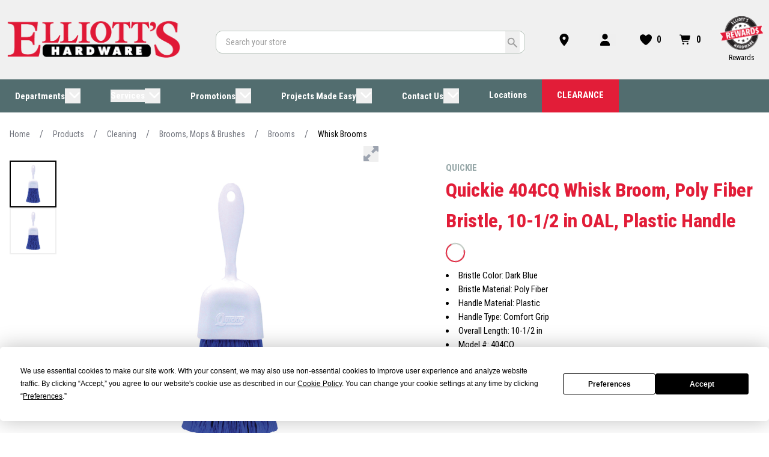

--- FILE ---
content_type: text/html;charset=utf-8
request_url: https://www.elliottshardware.com/p/61830958-dfab-4f89-b857-346f3d19ccec/1083383
body_size: 75498
content:
<!DOCTYPE html><html  lang="en-US"><head><meta charset="utf-8">
<meta name="viewport" content="width=device-width, initial-scale=1">
<title>Quickie 404CQ Whisk Broom, Poly Fiber Bristle, 10-1&#x2F;2 in OAL, Plastic Handle</title>
<script data-termly-config="true" type="application/javascript" data-hid="auto-block-config">window.TERMLY_CUSTOM_BLOCKING_MAP = {"assets.unilogcorp.com":"essential","builder.io":"essential","rewardsportal.elliottshardware.com":"essential","images.orgill.com":"essential"}</script>
<meta name="generator" content="Alokai Storefront">
<link href="/favicon" rel="icon" type="image/x-icon">
<link href="/favicon" rel="shortcut icon" type="image/x-icon">
<link href="https://fonts.gstatic.com" rel="preconnect">
<link href="https://fonts.googleapis.com/css2?family=Roboto+Condensed:ital,wght@0,300;0,400;0,500;0,600;0,700;0,800;1,300;1,400;1,500;1,600;1,700;1,800&family=Roboto+Condensed:ital,wght@0,300;0,400;0,500;0,600;0,700;0,800;1,300;1,400;1,500;1,600;1,700;1,800&display=swap" rel="stylesheet">
<script src="https://app.termly.io/resource-blocker/278129f9-ce21-4e51-b5c7-539e4413bb3e?autoBlock=on" data-hid="termly"></script>
<style type="text/css">body {
              --font-family--secondary: Roboto Condensed;--font-family--primary: Roboto Condensed;;
            }
            :root {
              
        --selection-highlight-color: #E8F0ED;
        --link-color: #0080FF;
        --primary-dealer-color: rgba(226, 29, 56, 1);
        --secondary-dealer-color: rgba(82, 109, 111, 1);
        --medium-gray-color: hsl(0 0% 84%);
        --dark-gray-color: hsl(0 0% 50%);
              --c-primary: var(--primary-dealer-color);
              --notification-close-right: 1.5rem;

              font-weight: 600;
            }
          </style>
<meta name="og:title" property="og:title" content="Quickie 404CQ Whisk Broom, Poly Fiber Bristle, 10-1/2 in OAL, Plastic Handle">
<meta name="description" content="You'll love the convenience of this poly whisk for cleaning up small messes. The poly fibers are made for indoor or outdoor use and are attached to a comfortable grip handle. Simply rinse to clean and reuse.">
<meta name="og:description" property="og:description" content="You'll love the convenience of this poly whisk for cleaning up small messes. The poly fibers are made for indoor or outdoor use and are attached to a comfortable grip handle. Simply rinse to clean and reuse.">
<style>*,::backdrop,:after,:before{--tw-border-spacing-x:0;--tw-border-spacing-y:0;--tw-translate-x:0;--tw-translate-y:0;--tw-rotate:0;--tw-skew-x:0;--tw-skew-y:0;--tw-scale-x:1;--tw-scale-y:1;--tw-pan-x: ;--tw-pan-y: ;--tw-pinch-zoom: ;--tw-scroll-snap-strictness:proximity;--tw-gradient-from-position: ;--tw-gradient-via-position: ;--tw-gradient-to-position: ;--tw-ordinal: ;--tw-slashed-zero: ;--tw-numeric-figure: ;--tw-numeric-spacing: ;--tw-numeric-fraction: ;--tw-ring-inset: ;--tw-ring-offset-width:0px;--tw-ring-offset-color:#fff;--tw-ring-color:#3b82f680;--tw-ring-offset-shadow:0 0 #0000;--tw-ring-shadow:0 0 #0000;--tw-shadow:0 0 #0000;--tw-shadow-colored:0 0 #0000;--tw-blur: ;--tw-brightness: ;--tw-contrast: ;--tw-grayscale: ;--tw-hue-rotate: ;--tw-invert: ;--tw-saturate: ;--tw-sepia: ;--tw-drop-shadow: ;--tw-backdrop-blur: ;--tw-backdrop-brightness: ;--tw-backdrop-contrast: ;--tw-backdrop-grayscale: ;--tw-backdrop-hue-rotate: ;--tw-backdrop-invert: ;--tw-backdrop-opacity: ;--tw-backdrop-saturate: ;--tw-backdrop-sepia: ;--tw-contain-size: ;--tw-contain-layout: ;--tw-contain-paint: ;--tw-contain-style: }*,:after,:before{border:0 solid #e5e7eb;box-sizing:border-box}:after,:before{--tw-content:""}:host,html{line-height:1.5;-webkit-text-size-adjust:100%;font-family:ui-sans-serif,system-ui,sans-serif,Apple Color Emoji,Segoe UI Emoji,Segoe UI Symbol,Noto Color Emoji;font-feature-settings:normal;font-variation-settings:normal;tab-size:4;-webkit-tap-highlight-color:transparent}body{line-height:inherit;margin:0}hr{border-top-width:1px;color:inherit;height:0}abbr:where([title]){-webkit-text-decoration:underline dotted;text-decoration:underline dotted}h1,h2,h3,h4,h5,h6{font-size:inherit;font-weight:inherit}a{color:inherit;text-decoration:inherit}b,strong{font-weight:bolder}code,kbd,pre,samp{font-family:ui-monospace,SFMono-Regular,Menlo,Monaco,Consolas,Liberation Mono,Courier New,monospace;font-feature-settings:normal;font-size:1em;font-variation-settings:normal}small{font-size:80%}sub,sup{font-size:75%;line-height:0;position:relative;vertical-align:initial}sub{bottom:-.25em}sup{top:-.5em}table{border-collapse:collapse;border-color:inherit;text-indent:0}button,input,optgroup,select,textarea{color:inherit;font-family:inherit;font-feature-settings:inherit;font-size:100%;font-variation-settings:inherit;font-weight:inherit;letter-spacing:inherit;line-height:inherit;margin:0;padding:0}button,select{text-transform:none}button,input:where([type=button]),input:where([type=reset]),input:where([type=submit]){-webkit-appearance:button;background-color:initial;background-image:none}:-moz-focusring{outline:auto}:-moz-ui-invalid{box-shadow:none}progress{vertical-align:initial}::-webkit-inner-spin-button,::-webkit-outer-spin-button{height:auto}[type=search]{-webkit-appearance:textfield;outline-offset:-2px}::-webkit-search-decoration{-webkit-appearance:none}::-webkit-file-upload-button{-webkit-appearance:button;font:inherit}summary{display:list-item}blockquote,dd,dl,figure,h1,h2,h3,h4,h5,h6,hr,p,pre{margin:0}fieldset{margin:0}fieldset,legend{padding:0}menu,ol,ul{list-style:none;margin:0;padding:0}dialog{padding:0}textarea{resize:vertical}input::placeholder,textarea::placeholder{color:#9ca3af;opacity:1}[role=button],button{cursor:pointer}:disabled{cursor:default}audio,canvas,embed,iframe,img,object,svg,video{display:block;vertical-align:middle}img,video{height:auto;max-width:100%}[hidden]:where(:not([hidden=until-found])){display:none}:root{--colors-primary-50:235 255 242;--colors-primary-100:217 253 228;--colors-primary-200:171 241 192;--colors-primary-300:130 234 158;--colors-primary-400:60 224 120;--colors-primary-500:19 195 96;--colors-primary-600:7 161 79;--colors-primary-700:13 127 63;--colors-primary-800:16 86 46;--colors-primary-900:15 50 30;--colors-secondary-50:247 245 253;--colors-secondary-100:239 236 251;--colors-secondary-200:225 218 246;--colors-secondary-300:216 203 245;--colors-secondary-400:198 177 246;--colors-secondary-500:180 151 249;--colors-secondary-600:151 111 238;--colors-secondary-700:119 79 209;--colors-secondary-800:82 52 153;--colors-secondary-900:48 32 86;--colors-positive-50:235 255 242;--colors-positive-100:217 253 228;--colors-positive-200:171 241 192;--colors-positive-300:130 234 158;--colors-positive-400:60 224 120;--colors-positive-500:19 195 96;--colors-positive-600:7 161 79;--colors-positive-700:13 127 63;--colors-positive-800:16 86 46;--colors-positive-900:15 50 30;--colors-negative-50:255 245 247;--colors-negative-100:255 232 237;--colors-negative-200:254 211 219;--colors-negative-300:253 193 202;--colors-negative-400:255 163 175;--colors-negative-500:255 127 143;--colors-negative-600:240 59 91;--colors-negative-700:208 13 48;--colors-negative-800:141 8 33;--colors-negative-900:76 15 23;--colors-warning-50:254 247 236;--colors-warning-100:255 238 211;--colors-warning-200:254 220 165;--colors-warning-300:254 202 132;--colors-warning-400:255 181 77;--colors-warning-500:237 153 14;--colors-warning-600:191 121 17;--colors-warning-700:157 93 3;--colors-warning-800:109 63 9;--colors-warning-900:62 35 10;--colors-neutral-50:249 251 250;--colors-neutral-100:239 244 241;--colors-neutral-200:217 226 220;--colors-neutral-300:187 198 190;--colors-neutral-400:129 140 133;--colors-neutral-500:100 111 104;--colors-neutral-600:77 86 79;--colors-neutral-700:56 65 59;--colors-neutral-800:37 43 39;--colors-neutral-900:21 26 22;--colors-disabled-50:249 251 250;--colors-disabled-100:239 244 241;--colors-disabled-200:217 226 220;--colors-disabled-300:187 198 190;--colors-disabled-400:129 140 133;--colors-disabled-500:100 111 104;--colors-disabled-600:77 86 79;--colors-disabled-700:56 65 59;--colors-disabled-800:37 43 39;--colors-disabled-900:21 26 22;--colors-primary-600:from var(--primary-dealer-color) r g b;--colors-primary-700:from var(--primary-dealer-color) r g b;--colors-primary-800:from var(--primary-dealer-color) r g b;--space-0:0px;--space-1:.25rem;--space-2:.5rem;--space-3:.75rem;--space-4:1rem;--space-5:1.25rem;--space-6:1.5rem;--space-7:1.75rem;--space-8:2rem;--space-9:2.25rem;--space-10:2.5rem;--space-11:2.75rem;--space-12:3rem;--space-14:3.5rem;--space-16:4rem;--space-20:5rem;--space-24:6rem;--space-28:7rem;--space-32:8rem;--space-36:9rem;--space-40:10rem;--space-44:11rem;--space-48:12rem;--space-52:13rem;--space-56:14rem;--space-60:15rem;--space-64:16rem;--space-72:18rem;--space-80:20rem;--space-96:24rem;--space-px:1px}.container{width:100%}@media(min-width:376px){.container{max-width:376px}}@media(min-width:640px){.container{max-width:640px}}@media(min-width:768px){.container{max-width:768px}}@media(min-width:1024px){.container{max-width:1024px}}@media(min-width:1280px){.container{max-width:1280px}}@media(min-width:1536px){.container{max-width:1536px}}.sr-only{height:1px;margin:-1px;overflow:hidden;padding:0;position:absolute;width:1px;clip:rect(0,0,0,0);border-width:0;white-space:nowrap}.pointer-events-none{pointer-events:none}.\!visible{visibility:visible!important}.visible{visibility:visible}.invisible{visibility:hidden}.collapse{visibility:collapse}.static{position:static}.fixed{position:fixed}.absolute{position:absolute}.relative{position:relative}.sticky{position:sticky}.inset-0{inset:0}.-bottom-5{bottom:-1.25rem}.-top-6{top:-1.5rem}.bottom-0{bottom:0}.bottom-4{bottom:1rem}.left-0{left:0}.left-4{left:1rem}.right-0{right:0}.right-0\.5{right:.125rem}.right-2{right:.5rem}.right-4{right:1rem}.right-9{right:2.25rem}.top-0{top:0}.top-1\/3{top:33.333333%}.top-4{top:1rem}.top-\[0px\]{top:0}.top-\[30px\]{top:30px}.top-\[50\%\]{top:50%}.isolate{isolation:isolate}.z-10{z-index:10}.z-20{z-index:20}.z-40{z-index:40}.z-50{z-index:50}.z-\[1\]{z-index:1}.z-\[2\]{z-index:2}.z-\[3\]{z-index:3}.-m-1{margin:-.25rem}.m-0{margin:0}.m-auto{margin:auto}.my-1{margin-bottom:.25rem;margin-top:.25rem}.my-2{margin-bottom:.5rem;margin-top:.5rem}.my-4{margin-bottom:1rem;margin-top:1rem}.my-5{margin-bottom:1.25rem;margin-top:1.25rem}.my-6{margin-bottom:1.5rem;margin-top:1.5rem}.mb-0{margin-bottom:0}.mb-0\.5{margin-bottom:.125rem}.mb-10{margin-bottom:2.5rem}.mb-2{margin-bottom:.5rem}.mb-3{margin-bottom:.75rem}.mb-4{margin-bottom:1rem}.mb-5{margin-bottom:1.25rem}.mb-6{margin-bottom:1.5rem}.mb-8{margin-bottom:2rem}.mb-\[var\(--c-text\)\]{margin-bottom:var(--c-text)}.ml-1{margin-left:.25rem}.ml-1\.5{margin-left:.375rem}.ml-2{margin-left:.5rem}.ml-4{margin-left:1rem}.ml-\[6px\]{margin-left:6px}.mr-1{margin-right:.25rem}.mr-2{margin-right:.5rem}.mr-4{margin-right:1rem}.mr-6{margin-right:1.5rem}.mr-\[6px\]{margin-right:6px}.mt-0\.5{margin-top:.125rem}.mt-1{margin-top:.25rem}.mt-10{margin-top:2.5rem}.mt-2{margin-top:.5rem}.mt-4{margin-top:1rem}.mt-5{margin-top:1.25rem}.mt-6{margin-top:1.5rem}.mt-8{margin-top:2rem}.block{display:block}.inline-block{display:inline-block}.inline{display:inline}.flex{display:flex}.inline-flex{display:inline-flex}.table{display:table}.grid{display:grid}.contents{display:contents}.list-item{display:list-item}.\!hidden{display:none!important}.hidden{display:none}.aspect-square{aspect-ratio:1/1}.\!h-auto{height:auto!important}.h-1{height:.25rem}.h-10{height:2.5rem}.h-12{height:3rem}.h-14{height:3.5rem}.h-24{height:6rem}.h-4{height:1rem}.h-48{height:12rem}.h-5{height:1.25rem}.h-6{height:1.5rem}.h-7{height:1.75rem}.h-8{height:2rem}.h-\[1\.5em\]{height:1.5em}.h-\[10px\]{height:10px}.h-\[18px\]{height:18px}.h-\[32px\]{height:32px}.h-\[40px\]{height:40px}.h-\[48px\]{height:48px}.h-\[56px\]{height:56px}.h-\[64px\]{height:64px}.h-\[72px\]{height:72px}.h-auto{height:auto}.h-fit{height:fit-content}.h-full{height:100%}.max-h-\[500px\]{max-height:500px}.max-h-full{max-height:100%}.max-h-screen{max-height:100vh}.min-h-10{min-height:2.5rem}.min-h-12{min-height:3rem}.min-h-\[12px\]{min-height:12px}.min-h-\[580px\]{min-height:580px}.min-h-dvh{min-height:100dvh}.min-h-full{min-height:100%}.w-0{width:0}.w-1{width:.25rem}.w-10{width:2.5rem}.w-14{width:3.5rem}.w-2{width:.5rem}.w-24{width:6rem}.w-3{width:.75rem}.w-36{width:9rem}.w-4{width:1rem}.w-48{width:12rem}.w-5{width:1.25rem}.w-6{width:1.5rem}.w-8{width:2rem}.w-\[1\.5em\]{width:1.5em}.w-\[10px\]{width:10px}.w-\[240px\]{width:240px}.w-auto{width:auto}.w-fit{width:fit-content}.w-full{width:100%}.w-max{width:max-content}.min-w-0{min-width:0}.min-w-\[12px\]{min-width:12px}.min-w-\[18px\]{min-width:18px}.min-w-\[220px\]{min-width:220px}.min-w-\[36px\]{min-width:36px}.min-w-\[80px\]{min-width:80px}.max-w-\[140px\]{max-width:140px}.max-w-\[220px\]{max-width:220px}.max-w-\[360px\]{max-width:360px}.max-w-full{max-width:100%}.flex-1{flex:1 1 0%}.flex-\[1_1_100\%\]{flex:1 1 100%}.flex-none{flex:none}.flex-shrink{flex-shrink:1}.flex-shrink-0,.shrink-0{flex-shrink:0}.flex-grow{flex-grow:1}.flex-grow-0{flex-grow:0}.grow{flex-grow:1}.basis-1\/2{flex-basis:50%}.basis-\[220px\]{flex-basis:220px}.basis-full{flex-basis:100%}.border-collapse{border-collapse:collapse}.origin-bottom-right{transform-origin:bottom right}.\!translate-x-0{--tw-translate-x:0px!important;transform:translate(var(--tw-translate-x),var(--tw-translate-y)) rotate(var(--tw-rotate)) skew(var(--tw-skew-x)) skewY(var(--tw-skew-y)) scaleX(var(--tw-scale-x)) scaleY(var(--tw-scale-y))!important}.-translate-x-0\.5{--tw-translate-x:-.125rem}.-translate-x-0\.5,.-translate-y-0{transform:translate(var(--tw-translate-x),var(--tw-translate-y)) rotate(var(--tw-rotate)) skew(var(--tw-skew-x)) skewY(var(--tw-skew-y)) scaleX(var(--tw-scale-x)) scaleY(var(--tw-scale-y))}.-translate-y-0{--tw-translate-y:-0px}.-translate-y-0\.5{--tw-translate-y:-.125rem}.-translate-y-0\.5,.-translate-y-1{transform:translate(var(--tw-translate-x),var(--tw-translate-y)) rotate(var(--tw-rotate)) skew(var(--tw-skew-x)) skewY(var(--tw-skew-y)) scaleX(var(--tw-scale-x)) scaleY(var(--tw-scale-y))}.-translate-y-1{--tw-translate-y:-.25rem}.-translate-y-full{--tw-translate-y:-100%}.-translate-y-full,.translate-x-0\.5{transform:translate(var(--tw-translate-x),var(--tw-translate-y)) rotate(var(--tw-rotate)) skew(var(--tw-skew-x)) skewY(var(--tw-skew-y)) scaleX(var(--tw-scale-x)) scaleY(var(--tw-scale-y))}.translate-x-0\.5{--tw-translate-x:.125rem}.translate-x-full{--tw-translate-x:100%}.translate-x-full,.translate-y-0{transform:translate(var(--tw-translate-x),var(--tw-translate-y)) rotate(var(--tw-rotate)) skew(var(--tw-skew-x)) skewY(var(--tw-skew-y)) scaleX(var(--tw-scale-x)) scaleY(var(--tw-scale-y))}.translate-y-0{--tw-translate-y:0px}.translate-y-0\.5{--tw-translate-y:.125rem}.-rotate-90,.translate-y-0\.5{transform:translate(var(--tw-translate-x),var(--tw-translate-y)) rotate(var(--tw-rotate)) skew(var(--tw-skew-x)) skewY(var(--tw-skew-y)) scaleX(var(--tw-scale-x)) scaleY(var(--tw-scale-y))}.-rotate-90{--tw-rotate:-90deg}.rotate-180{--tw-rotate:180deg}.rotate-180,.rotate-45{transform:translate(var(--tw-translate-x),var(--tw-translate-y)) rotate(var(--tw-rotate)) skew(var(--tw-skew-x)) skewY(var(--tw-skew-y)) scaleX(var(--tw-scale-x)) scaleY(var(--tw-scale-y))}.rotate-45{--tw-rotate:45deg}.rotate-90{--tw-rotate:90deg}.rotate-90,.transform{transform:translate(var(--tw-translate-x),var(--tw-translate-y)) rotate(var(--tw-rotate)) skew(var(--tw-skew-x)) skewY(var(--tw-skew-y)) scaleX(var(--tw-scale-x)) scaleY(var(--tw-scale-y))}@keyframes spin{to{transform:rotate(1turn)}}.animate-spin-slow{animation:spin 1.5s linear infinite}@keyframes stroke-loader-circular{0%{stroke-dasharray:1,200;stroke-dashoffset:0}50%{stroke-dasharray:140,200;stroke-dashoffset:-35}to{stroke-dasharray:89,200;stroke-dashoffset:-150}}.animate-stroke-loader-circular{animation:stroke-loader-circular 2s ease-in-out infinite}.cursor-grab{cursor:grab}.cursor-not-allowed{cursor:not-allowed}.cursor-pointer{cursor:pointer}.select-none{-webkit-user-select:none;user-select:none}.resize{resize:both}.snap-x{scroll-snap-type:x var(--tw-scroll-snap-strictness)}.snap-mandatory{--tw-scroll-snap-strictness:mandatory}.snap-start{scroll-snap-align:start}.snap-center{scroll-snap-align:center}.list-disc{list-style-type:disc}.list-none{list-style-type:none}.appearance-none{appearance:none}.flex-row{flex-direction:row}.flex-col{flex-direction:column}.flex-wrap{flex-wrap:wrap}.items-start{align-items:flex-start}.items-center{align-items:center}.justify-start{justify-content:flex-start}.justify-end{justify-content:flex-end}.justify-center{justify-content:center}.justify-between{justify-content:space-between}.gap-0\.5{gap:.125rem}.gap-1\.5{gap:.375rem}.gap-2{gap:.5rem}.gap-3{gap:.75rem}.gap-4{gap:1rem}.gap-5{gap:1.25rem}.gap-x-2{column-gap:.5rem}.self-start{align-self:flex-start}.overflow-auto{overflow:auto}.overflow-hidden{overflow:hidden}.overflow-x-auto{overflow-x:auto}.overflow-y-auto{overflow-y:auto}.truncate{overflow:hidden;text-overflow:ellipsis;white-space:nowrap}.whitespace-normal{white-space:normal}.text-wrap{text-wrap:wrap}.text-nowrap{text-wrap:nowrap}.\!rounded-full{border-radius:9999px!important}.rounded{border-radius:.25rem}.rounded-full{border-radius:9999px}.rounded-lg{border-radius:.5rem}.rounded-md{border-radius:.375rem}.rounded-none{border-radius:0}.rounded-sm{border-radius:.125rem}.rounded-xl{border-radius:.75rem}.rounded-b{border-bottom-left-radius:.25rem;border-bottom-right-radius:.25rem}.rounded-t{border-top-left-radius:.25rem;border-top-right-radius:.25rem}.border{border-width:1px}.border-2{border-width:2px}.border-b-4{border-bottom-width:4px}.border-t-0{border-top-width:0}.border-none{border-style:none}.border-\[var\(--color-border-light-gray\)\]{border-color:var(--color-border-light-gray)}.border-current{border-color:currentColor}.border-gray-200{--tw-border-opacity:1;border-color:rgb(229 231 235/var(--tw-border-opacity,1))}.border-gray-300{--tw-border-opacity:1;border-color:rgb(209 213 219/var(--tw-border-opacity,1))}.border-gray-500{--tw-border-opacity:1;border-color:rgb(107 114 128/var(--tw-border-opacity,1))}.border-negative-700{--tw-border-opacity:1;border-color:rgb(var(--colors-negative-700)/var(--tw-border-opacity,1))}.border-neutral-100{--tw-border-opacity:1;border-color:rgb(var(--colors-neutral-100)/var(--tw-border-opacity,1))}.border-neutral-500{--tw-border-opacity:1;border-color:rgb(var(--colors-neutral-500)/var(--tw-border-opacity,1))}.border-primary-700{--tw-border-opacity:1;border-color:rgb(var(--colors-primary-700)/var(--tw-border-opacity,1))}.border-red-400{--tw-border-opacity:1;border-color:rgb(248 113 113/var(--tw-border-opacity,1))}.border-transparent{border-color:#0000}.bg-\[var\(--c-white\)\]{background-color:var(--c-white)}.bg-black{--tw-bg-opacity:1;background-color:rgb(0 0 0/var(--tw-bg-opacity,1))}.bg-negative-900{--tw-bg-opacity:1;background-color:rgb(var(--colors-negative-900)/var(--tw-bg-opacity,1))}.bg-neutral-300{--tw-bg-opacity:1;background-color:rgb(var(--colors-neutral-300)/var(--tw-bg-opacity,1))}.bg-primary-700{--tw-bg-opacity:1;background-color:rgb(var(--colors-primary-700)/var(--tw-bg-opacity,1))}.bg-red-100{--tw-bg-opacity:1;background-color:rgb(254 226 226/var(--tw-bg-opacity,1))}.bg-red-500{--tw-bg-opacity:1;background-color:rgb(239 68 68/var(--tw-bg-opacity,1))}.bg-secondary-700{--tw-bg-opacity:1;background-color:rgb(var(--colors-secondary-700)/var(--tw-bg-opacity,1))}.bg-transparent{background-color:initial}.bg-white{--tw-bg-opacity:1;background-color:rgb(255 255 255/var(--tw-bg-opacity,1))}.bg-none{background-image:none}.bg-clip-content{background-clip:content-box}.fill-current{fill:currentColor}.fill-none{fill:none}.stroke-current{stroke:currentColor}.stroke-2{stroke-width:2}.stroke-\[10px\]{stroke-width:10px}.stroke-\[3px\]{stroke-width:3px}.stroke-\[4px\]{stroke-width:4px}.stroke-\[6px\]{stroke-width:6px}.stroke-\[8px\]{stroke-width:8px}.object-scale-down{object-fit:scale-down}.p-0{padding:0}.p-0\.5{padding:.125rem}.p-1\.5{padding:.375rem}.p-2{padding:.5rem}.p-3{padding:.75rem}.p-4{padding:1rem}.p-6{padding:1.5rem}.p-\[3px\]{padding:3px}.p-\[6px\]{padding:6px}.px-1{padding-left:.25rem;padding-right:.25rem}.px-1\.5{padding-left:.375rem;padding-right:.375rem}.px-2{padding-left:.5rem;padding-right:.5rem}.px-2\.5{padding-left:.625rem;padding-right:.625rem}.px-3{padding-left:.75rem;padding-right:.75rem}.px-3\.5{padding-left:.875rem;padding-right:.875rem}.px-4{padding-left:1rem;padding-right:1rem}.px-6{padding-left:1.5rem;padding-right:1.5rem}.py-0\.5{padding-bottom:.125rem;padding-top:.125rem}.py-1{padding-bottom:.25rem;padding-top:.25rem}.py-1\.5{padding-bottom:.375rem;padding-top:.375rem}.py-2{padding-bottom:.5rem;padding-top:.5rem}.py-3{padding-bottom:.75rem;padding-top:.75rem}.py-\[6px\]{padding-bottom:6px;padding-top:6px}.pb-0{padding-bottom:0}.pl-0{padding-left:0}.pl-1\.5{padding-left:.375rem}.pl-10{padding-left:2.5rem}.pl-2{padding-left:.5rem}.pl-3{padding-left:.75rem}.pl-4{padding-left:1rem}.pr-0{padding-right:0}.pr-1{padding-right:.25rem}.pr-1\.5{padding-right:.375rem}.pr-10{padding-right:2.5rem}.pr-16{padding-right:4rem}.pr-2{padding-right:.5rem}.pr-3{padding-right:.75rem}.pr-3\.5{padding-right:.875rem}.pr-4{padding-right:1rem}.pt-0{padding-top:0}.pt-10{padding-top:2.5rem}.text-left{text-align:left}.text-center{text-align:center}.text-2xl{font-size:1.5rem;line-height:2rem}.text-2xs{font-size:10px;line-height:11px}.text-3xs{font-size:8px;line-height:8px}.text-4xl{font-size:2.25rem;line-height:2.5rem}.text-\[8px\]{font-size:8px}.text-base{font-size:1rem;line-height:1.5rem}.text-lg{font-size:1.125rem;line-height:1.75rem}.text-lg\/normal{font-size:1.125rem;line-height:1.5}.text-sm{font-size:.875rem;line-height:1.25rem}.text-xl{font-size:1.25rem;line-height:1.75rem}.text-xs{font-size:.75rem;line-height:1rem}.font-bold{font-weight:700}.font-medium{font-weight:500}.font-normal{font-weight:400}.font-semibold{font-weight:600}.uppercase{text-transform:uppercase}.lowercase{text-transform:lowercase}.capitalize{text-transform:capitalize}.leading-5{line-height:1.25rem}.leading-6{line-height:1.5rem}.leading-\[8px\]{line-height:8px}.leading-none{line-height:1}.\!text-neutral-500{--tw-text-opacity:1!important;color:rgb(var(--colors-neutral-500)/var(--tw-text-opacity,1))!important}.text-\[var\(--c-text\)\]{color:var(--c-text)}.text-\[var\(--color-gray-500\)\]{color:var(--color-gray-500)}.text-\[var\(--primary-dealer-color\)\]{color:var(--primary-dealer-color)}.text-black{--tw-text-opacity:1;color:rgb(0 0 0/var(--tw-text-opacity,1))}.text-disabled-500{color:rgb(var(--colors-disabled-500)/.5)}.text-disabled-900{color:rgb(var(--colors-disabled-900)/.5)}.text-gray-400{--tw-text-opacity:1;color:rgb(156 163 175/var(--tw-text-opacity,1))}.text-gray-500{--tw-text-opacity:1;color:rgb(107 114 128/var(--tw-text-opacity,1))}.text-gray-900{--tw-text-opacity:1;color:rgb(17 24 39/var(--tw-text-opacity,1))}.text-negative-700{--tw-text-opacity:1;color:rgb(var(--colors-negative-700)/var(--tw-text-opacity,1))}.text-neutral-500{--tw-text-opacity:1;color:rgb(var(--colors-neutral-500)/var(--tw-text-opacity,1))}.text-neutral-900{--tw-text-opacity:1;color:rgb(var(--colors-neutral-900)/var(--tw-text-opacity,1))}.text-primary-600{--tw-text-opacity:1;color:rgb(var(--colors-primary-600)/var(--tw-text-opacity,1))}.text-primary-700{--tw-text-opacity:1;color:rgb(var(--colors-primary-700)/var(--tw-text-opacity,1))}.text-red-700{--tw-text-opacity:1;color:rgb(185 28 28/var(--tw-text-opacity,1))}.text-warning-500{--tw-text-opacity:1;color:rgb(var(--colors-warning-500)/var(--tw-text-opacity,1))}.text-white{--tw-text-opacity:1;color:rgb(255 255 255/var(--tw-text-opacity,1))}.underline{text-decoration-line:underline}.line-through{text-decoration-line:line-through}.opacity-0{opacity:0}.opacity-100{opacity:1}.shadow{--tw-shadow:0px 1px 3px #0000001a,0px 1px 2px #0000000f;--tw-shadow-colored:0px 1px 3px var(--tw-shadow-color),0px 1px 2px var(--tw-shadow-color)}.shadow,.shadow-lg{box-shadow:var(--tw-ring-offset-shadow,0 0 #0000),var(--tw-ring-shadow,0 0 #0000),var(--tw-shadow)}.shadow-lg{--tw-shadow:0 10px 15px -3px #0000001a,0 4px 6px -4px #0000001a;--tw-shadow-colored:0 10px 15px -3px var(--tw-shadow-color),0 4px 6px -4px var(--tw-shadow-color)}.shadow-none{--tw-shadow:0 0 #0000;--tw-shadow-colored:0 0 #0000}.shadow-none,.shadow-xl{box-shadow:var(--tw-ring-offset-shadow,0 0 #0000),var(--tw-ring-shadow,0 0 #0000),var(--tw-shadow)}.shadow-xl{--tw-shadow:0 20px 25px -5px #0000001a,0 8px 10px -6px #0000001a;--tw-shadow-colored:0 20px 25px -5px var(--tw-shadow-color),0 8px 10px -6px var(--tw-shadow-color)}.outline-none{outline:2px solid #0000;outline-offset:2px}.outline{outline-style:solid;outline-width:2px}.outline-1{outline-width:1px}.outline-offset,.outline-offset-2{outline-offset:2px}.outline{outline-color:rgb(var(--colors-secondary-600)/1)}.outline-\[var\(--primary-dealer-color\)\]{outline-color:var(--primary-dealer-color)}.outline-secondary-600{outline-color:rgb(var(--colors-secondary-600)/1)}.ring-1{--tw-ring-offset-shadow:var(--tw-ring-inset) 0 0 0 var(--tw-ring-offset-width) var(--tw-ring-offset-color);--tw-ring-shadow:var(--tw-ring-inset) 0 0 0 calc(1px + var(--tw-ring-offset-width)) var(--tw-ring-color)}.ring-1,.ring-2{box-shadow:var(--tw-ring-offset-shadow),var(--tw-ring-shadow),var(--tw-shadow,0 0 #0000)}.ring-2{--tw-ring-offset-shadow:var(--tw-ring-inset) 0 0 0 var(--tw-ring-offset-width) var(--tw-ring-offset-color);--tw-ring-shadow:var(--tw-ring-inset) 0 0 0 calc(2px + var(--tw-ring-offset-width)) var(--tw-ring-color)}.ring-4{--tw-ring-offset-shadow:var(--tw-ring-inset) 0 0 0 var(--tw-ring-offset-width) var(--tw-ring-offset-color);--tw-ring-shadow:var(--tw-ring-inset) 0 0 0 calc(4px + var(--tw-ring-offset-width)) var(--tw-ring-color)}.ring-4,.ring-8{box-shadow:var(--tw-ring-offset-shadow),var(--tw-ring-shadow),var(--tw-shadow,0 0 #0000)}.ring-8{--tw-ring-offset-shadow:var(--tw-ring-inset) 0 0 0 var(--tw-ring-offset-width) var(--tw-ring-offset-color);--tw-ring-shadow:var(--tw-ring-inset) 0 0 0 calc(8px + var(--tw-ring-offset-width)) var(--tw-ring-color)}.ring-\[3px\]{--tw-ring-offset-shadow:var(--tw-ring-inset) 0 0 0 var(--tw-ring-offset-width) var(--tw-ring-offset-color);--tw-ring-shadow:var(--tw-ring-inset) 0 0 0 calc(3px + var(--tw-ring-offset-width)) var(--tw-ring-color);box-shadow:var(--tw-ring-offset-shadow),var(--tw-ring-shadow),var(--tw-shadow,0 0 #0000)}.ring-inset{--tw-ring-inset:inset}.\!ring-negative-700{--tw-ring-opacity:1!important;--tw-ring-color:rgb(var(--colors-negative-700)/var(--tw-ring-opacity,1))!important}.\!ring-neutral-500{--tw-ring-opacity:1!important;--tw-ring-color:rgb(var(--colors-neutral-500)/var(--tw-ring-opacity,1))!important}.ring-black\/5{--tw-ring-color:#0000000d}.ring-negative-700{--tw-ring-opacity:1;--tw-ring-color:rgb(var(--colors-negative-700)/var(--tw-ring-opacity,1))}.ring-neutral-200{--tw-ring-opacity:1;--tw-ring-color:rgb(var(--colors-neutral-200)/var(--tw-ring-opacity,1))}.ring-neutral-300{--tw-ring-opacity:1;--tw-ring-color:rgb(var(--colors-neutral-300)/var(--tw-ring-opacity,1))}.ring-primary-700{--tw-ring-opacity:1;--tw-ring-color:rgb(var(--colors-primary-700)/var(--tw-ring-opacity,1))}.blur{--tw-blur:blur(8px)}.blur,.drop-shadow{filter:var(--tw-blur) var(--tw-brightness) var(--tw-contrast) var(--tw-grayscale) var(--tw-hue-rotate) var(--tw-invert) var(--tw-saturate) var(--tw-sepia) var(--tw-drop-shadow)}.drop-shadow{--tw-drop-shadow:drop-shadow(0 1px 2px #0000001a) drop-shadow(0 1px 1px #0000000f)}.grayscale{--tw-grayscale:grayscale(100%)}.filter,.grayscale{filter:var(--tw-blur) var(--tw-brightness) var(--tw-contrast) var(--tw-grayscale) var(--tw-hue-rotate) var(--tw-invert) var(--tw-saturate) var(--tw-sepia) var(--tw-drop-shadow)}.transition{transition-duration:.15s;transition-property:color,background-color,border-color,text-decoration-color,fill,stroke,opacity,box-shadow,transform,filter,backdrop-filter;transition-timing-function:cubic-bezier(.4,0,.2,1)}.transition-\[stroke-dasharray\]{transition-duration:.15s;transition-property:stroke-dasharray;transition-timing-function:cubic-bezier(.4,0,.2,1)}.transition-colors{transition-duration:.15s;transition-property:color,background-color,border-color,text-decoration-color,fill,stroke;transition-timing-function:cubic-bezier(.4,0,.2,1)}.transition-shadow{transition-property:box-shadow;transition-timing-function:cubic-bezier(.4,0,.2,1)}.duration-150,.transition-shadow{transition-duration:.15s}.duration-300{transition-duration:.3s}.duration-500{transition-duration:.5s}.duration-\[180ms\]{transition-duration:.18s}.ease-in{transition-timing-function:cubic-bezier(.4,0,1,1)}.ease-in-out{transition-timing-function:cubic-bezier(.4,0,.2,1)}.content-none{--tw-content:none;content:var(--tw-content)}.\[-ms-overflow-style\:none\]{-ms-overflow-style:none}.\[scrollbar-width\:none\]{scrollbar-width:none}.before\:absolute:before{content:var(--tw-content);position:absolute}.before\:bottom-0:before{bottom:0;content:var(--tw-content)}.before\:left-0:before{content:var(--tw-content);left:0}.before\:top-0:before{content:var(--tw-content);top:0}.before\:my-auto:before{content:var(--tw-content);margin-bottom:auto;margin-top:auto}.before\:ml-0\.5:before{content:var(--tw-content);margin-left:.125rem}.before\:h-3\.5:before{content:var(--tw-content);height:.875rem}.before\:w-3\.5:before{content:var(--tw-content);width:.875rem}.before\:rounded-full:before{border-radius:9999px;content:var(--tw-content)}.before\:bg-gray-500:before{content:var(--tw-content);--tw-bg-opacity:1;background-color:rgb(107 114 128/var(--tw-bg-opacity,1))}.before\:bg-negative-900:before{content:var(--tw-content);--tw-bg-opacity:1;background-color:rgb(var(--colors-negative-900)/var(--tw-bg-opacity,1))}.before\:transition-all:before{content:var(--tw-content);transition-duration:.15s;transition-property:all;transition-timing-function:cubic-bezier(.4,0,.2,1)}.before\:duration-300:before{content:var(--tw-content);transition-duration:.3s}.before\:ease-in-out:before{content:var(--tw-content);transition-timing-function:cubic-bezier(.4,0,.2,1)}.before\:content-\[\'\(\'\]:before{--tw-content:"(";content:var(--tw-content)}.before\:content-none:before{--tw-content:none;content:var(--tw-content)}.after\:absolute:after{content:var(--tw-content);position:absolute}.after\:block:after{content:var(--tw-content);display:block}.after\:h-full:after{content:var(--tw-content);height:100%}.after\:w-2\.5:after{content:var(--tw-content);width:.625rem}@keyframes line{0%{content:var(--tw-content);left:-100%;width:100%}to{content:var(--tw-content);left:100%;width:10%}}.after\:animate-line:after{animation:line 1.5s ease-in infinite;content:var(--tw-content)}.after\:bg-current:after{background-color:currentColor;content:var(--tw-content)}.after\:content-\[\'\)\'\]:after{--tw-content:")";content:var(--tw-content)}.after\:content-none:after{--tw-content:none;content:var(--tw-content)}.checked\:border-primary-700:checked{--tw-border-opacity:1;border-color:rgb(var(--colors-primary-700)/var(--tw-border-opacity,1))}.checked\:bg-negative-700:checked{--tw-bg-opacity:1;background-color:rgb(var(--colors-negative-700)/var(--tw-bg-opacity,1))}.checked\:bg-primary-700:checked{--tw-bg-opacity:1;background-color:rgb(var(--colors-primary-700)/var(--tw-bg-opacity,1))}.checked\:bg-checked-checkbox-current:checked{background-image:linear-gradient(-45deg,#0000 65%,currentcolor 65.99%),linear-gradient(45deg,#0000 75%,currentcolor 75.99%),linear-gradient(-45deg,currentcolor 40%,#0000 40.99%),linear-gradient(45deg,currentcolor 30%,#fff 30.99%,#fff 40%,#0000 40.99%),linear-gradient(-45deg,#fff 50%,currentcolor 50.99%)}.checked\:bg-none:checked{background-image:none}.checked\:text-primary-700:checked{--tw-text-opacity:1;color:rgb(var(--colors-primary-700)/var(--tw-text-opacity,1))}.checked\:before\:left-1\/2:checked:before{content:var(--tw-content);left:50%}.checked\:before\:ml-0:checked:before{content:var(--tw-content);margin-left:0}.checked\:before\:mr-0\.5:checked:before{content:var(--tw-content);margin-right:.125rem}.checked\:before\:bg-white:checked:before{content:var(--tw-content);--tw-bg-opacity:1;background-color:rgb(255 255 255/var(--tw-bg-opacity,1))}.indeterminate\:bg-indeterminate-checkbox-current:indeterminate{background-image:linear-gradient(90deg,#0000 80%,currentcolor 0),linear-gradient(-90deg,#0000 80%,currentcolor 0),linear-gradient(0deg,currentcolor 43%,#fff 0,#fff 57%,currentcolor 0)}.indeterminate\:bg-none:indeterminate{background-image:none}.indeterminate\:text-primary-700:indeterminate{--tw-text-opacity:1;color:rgb(var(--colors-primary-700)/var(--tw-text-opacity,1))}.read-only\:bg-transparent:read-only{background-color:initial}.focus-within\:caret-primary-700:focus-within{caret-color:rgb(var(--colors-primary-700)/1)}.focus-within\:outline-none:focus-within{outline:2px solid #0000;outline-offset:2px}.focus-within\:outline:focus-within{outline-style:solid;outline-width:2px}.focus-within\:outline-0:focus-within{outline-width:0}.focus-within\:outline-offset:focus-within{outline-offset:2px}.focus-within\:outline:focus-within{outline-color:rgb(var(--colors-secondary-600)/1)}.focus-within\:ring-1:focus-within{--tw-ring-offset-shadow:var(--tw-ring-inset) 0 0 0 var(--tw-ring-offset-width) var(--tw-ring-offset-color);--tw-ring-shadow:var(--tw-ring-inset) 0 0 0 calc(1px + var(--tw-ring-offset-width)) var(--tw-ring-color)}.focus-within\:ring-1:focus-within,.focus-within\:ring-2:focus-within{box-shadow:var(--tw-ring-offset-shadow),var(--tw-ring-shadow),var(--tw-shadow,0 0 #0000)}.focus-within\:ring-2:focus-within{--tw-ring-offset-shadow:var(--tw-ring-inset) 0 0 0 var(--tw-ring-offset-width) var(--tw-ring-offset-color);--tw-ring-shadow:var(--tw-ring-inset) 0 0 0 calc(2px + var(--tw-ring-offset-width)) var(--tw-ring-color)}.focus-within\:ring-neutral-300:focus-within{--tw-ring-opacity:1;--tw-ring-color:rgb(var(--colors-neutral-300)/var(--tw-ring-opacity,1))}.focus-within\:ring-primary-700:focus-within{--tw-ring-opacity:1;--tw-ring-color:rgb(var(--colors-primary-700)/var(--tw-ring-opacity,1))}@media(hover:hover)and (pointer:fine){.hover\:border-negative-800:hover{--tw-border-opacity:1;border-color:rgb(var(--colors-negative-800)/var(--tw-border-opacity,1))}.hover\:border-primary-700:hover{--tw-border-opacity:1;border-color:rgb(var(--colors-primary-700)/var(--tw-border-opacity,1))}.hover\:border-primary-800:hover{--tw-border-opacity:1;border-color:rgb(var(--colors-primary-800)/var(--tw-border-opacity,1))}.hover\:bg-neutral-100:hover{--tw-bg-opacity:1;background-color:rgb(var(--colors-neutral-100)/var(--tw-bg-opacity,1))}.hover\:bg-primary-100:hover{--tw-bg-opacity:1;background-color:rgb(var(--colors-primary-100)/var(--tw-bg-opacity,1))}.hover\:bg-primary-800:hover{--tw-bg-opacity:1;background-color:rgb(var(--colors-primary-800)/var(--tw-bg-opacity,1))}.hover\:bg-transparent:hover{background-color:initial}.hover\:text-gray-300:hover{--tw-text-opacity:1;color:rgb(209 213 219/var(--tw-text-opacity,1))}.hover\:text-primary-800:hover{--tw-text-opacity:1;color:rgb(var(--colors-primary-800)/var(--tw-text-opacity,1))}.hover\:shadow-md:hover{--tw-shadow:0px 4px 6px -1px #0000001a,0px 2px 4px -1px #0000000f;--tw-shadow-colored:0px 4px 6px -1px var(--tw-shadow-color),0px 2px 4px -1px var(--tw-shadow-color)}.hover\:shadow-md:hover,.hover\:shadow-none:hover{box-shadow:var(--tw-ring-offset-shadow,0 0 #0000),var(--tw-ring-shadow,0 0 #0000),var(--tw-shadow)}.hover\:shadow-none:hover{--tw-shadow:0 0 #0000;--tw-shadow-colored:0 0 #0000}.hover\:ring-neutral-300:hover{--tw-ring-opacity:1;--tw-ring-color:rgb(var(--colors-neutral-300)/var(--tw-ring-opacity,1))}.hover\:ring-primary-700:hover{--tw-ring-opacity:1;--tw-ring-color:rgb(var(--colors-primary-700)/var(--tw-ring-opacity,1))}.hover\:ring-primary-800:hover{--tw-ring-opacity:1;--tw-ring-color:rgb(var(--colors-primary-800)/var(--tw-ring-opacity,1))}.hover\:before\:bg-primary-800:hover:before{content:var(--tw-content);--tw-bg-opacity:1;background-color:rgb(var(--colors-primary-800)/var(--tw-bg-opacity,1))}.hover\:checked\:border-primary-800:checked:hover{--tw-border-opacity:1;border-color:rgb(var(--colors-primary-800)/var(--tw-border-opacity,1))}.hover\:checked\:bg-negative-800:checked:hover{--tw-bg-opacity:1;background-color:rgb(var(--colors-negative-800)/var(--tw-bg-opacity,1))}.hover\:checked\:bg-primary-800:checked:hover{--tw-bg-opacity:1;background-color:rgb(var(--colors-primary-800)/var(--tw-bg-opacity,1))}.hover\:before\:checked\:bg-white:checked:hover:before{content:var(--tw-content);--tw-bg-opacity:1;background-color:rgb(255 255 255/var(--tw-bg-opacity,1))}.hover\:indeterminate\:text-primary-800:indeterminate:hover{--tw-text-opacity:1;color:rgb(var(--colors-primary-800)/var(--tw-text-opacity,1))}}.focus\:translate-y-0:focus{--tw-translate-y:0px;transform:translate(var(--tw-translate-x),var(--tw-translate-y)) rotate(var(--tw-rotate)) skew(var(--tw-skew-x)) skewY(var(--tw-skew-y)) scaleX(var(--tw-scale-x)) scaleY(var(--tw-scale-y))}.focus\:caret-primary-700:focus{caret-color:rgb(var(--colors-primary-700)/1)}.focus\:outline-none:focus{outline:2px solid #0000;outline-offset:2px}.focus\:outline:focus{outline-style:solid;outline-width:2px}.focus\:outline-offset:focus{outline-offset:2px}.focus\:outline:focus{outline-color:rgb(var(--colors-secondary-600)/1)}.focus\:ring-2:focus{--tw-ring-offset-shadow:var(--tw-ring-inset) 0 0 0 var(--tw-ring-offset-width) var(--tw-ring-offset-color);--tw-ring-shadow:var(--tw-ring-inset) 0 0 0 calc(2px + var(--tw-ring-offset-width)) var(--tw-ring-color);box-shadow:var(--tw-ring-offset-shadow),var(--tw-ring-shadow),var(--tw-shadow,0 0 #0000)}.focus\:ring-primary-700:focus{--tw-ring-opacity:1;--tw-ring-color:rgb(var(--colors-primary-700)/var(--tw-ring-opacity,1))}.focus-visible\:relative:focus-visible{position:relative}.focus-visible\:z-10:focus-visible{z-index:10}.focus-visible\:rounded-sm:focus-visible{border-radius:.125rem}.focus-visible\:outline:focus-visible{outline-style:solid;outline-width:2px}.focus-visible\:outline-offset:focus-visible{outline-offset:2px}.focus-visible\:outline:focus-visible{outline-color:rgb(var(--colors-secondary-600)/1)}.active\:border-negative-900:active{--tw-border-opacity:1;border-color:rgb(var(--colors-negative-900)/var(--tw-border-opacity,1))}.active\:border-primary-800:active{--tw-border-opacity:1;border-color:rgb(var(--colors-primary-800)/var(--tw-border-opacity,1))}.active\:border-primary-900:active{--tw-border-opacity:1;border-color:rgb(var(--colors-primary-900)/var(--tw-border-opacity,1))}.active\:bg-neutral-200:active{--tw-bg-opacity:1;background-color:rgb(var(--colors-neutral-200)/var(--tw-bg-opacity,1))}.active\:bg-primary-200:active{--tw-bg-opacity:1;background-color:rgb(var(--colors-primary-200)/var(--tw-bg-opacity,1))}.active\:bg-primary-900:active{--tw-bg-opacity:1;background-color:rgb(var(--colors-primary-900)/var(--tw-bg-opacity,1))}.active\:bg-transparent:active{background-color:initial}.active\:text-primary-900:active{--tw-text-opacity:1;color:rgb(var(--colors-primary-900)/var(--tw-text-opacity,1))}.active\:caret-primary-700:active{caret-color:rgb(var(--colors-primary-700)/1)}.active\:shadow:active{--tw-shadow:0px 1px 3px #0000001a,0px 1px 2px #0000000f;--tw-shadow-colored:0px 1px 3px var(--tw-shadow-color),0px 1px 2px var(--tw-shadow-color);box-shadow:var(--tw-ring-offset-shadow,0 0 #0000),var(--tw-ring-shadow,0 0 #0000),var(--tw-shadow)}.active\:ring-1:active{--tw-ring-offset-shadow:var(--tw-ring-inset) 0 0 0 var(--tw-ring-offset-width) var(--tw-ring-offset-color);--tw-ring-shadow:var(--tw-ring-inset) 0 0 0 calc(1px + var(--tw-ring-offset-width)) var(--tw-ring-color)}.active\:ring-1:active,.active\:ring-2:active{box-shadow:var(--tw-ring-offset-shadow),var(--tw-ring-shadow),var(--tw-shadow,0 0 #0000)}.active\:ring-2:active{--tw-ring-offset-shadow:var(--tw-ring-inset) 0 0 0 var(--tw-ring-offset-width) var(--tw-ring-offset-color);--tw-ring-shadow:var(--tw-ring-inset) 0 0 0 calc(2px + var(--tw-ring-offset-width)) var(--tw-ring-color)}.active\:ring-neutral-300:active{--tw-ring-opacity:1;--tw-ring-color:rgb(var(--colors-neutral-300)/var(--tw-ring-opacity,1))}.active\:ring-primary-700:active{--tw-ring-opacity:1;--tw-ring-color:rgb(var(--colors-primary-700)/var(--tw-ring-opacity,1))}.active\:ring-primary-900:active{--tw-ring-opacity:1;--tw-ring-color:rgb(var(--colors-primary-900)/var(--tw-ring-opacity,1))}.active\:before\:bg-primary-800:active:before{content:var(--tw-content);--tw-bg-opacity:1;background-color:rgb(var(--colors-primary-800)/var(--tw-bg-opacity,1))}.active\:checked\:border-primary-900:checked:active{--tw-border-opacity:1;border-color:rgb(var(--colors-primary-900)/var(--tw-border-opacity,1))}.active\:checked\:bg-negative-900:checked:active{--tw-bg-opacity:1;background-color:rgb(var(--colors-negative-900)/var(--tw-bg-opacity,1))}.active\:checked\:bg-primary-900:checked:active{--tw-bg-opacity:1;background-color:rgb(var(--colors-primary-900)/var(--tw-bg-opacity,1))}.enabled\:checked\:text-primary-700:checked:enabled,.enabled\:indeterminate\:text-primary-700:indeterminate:enabled{--tw-text-opacity:1;color:rgb(var(--colors-primary-700)/var(--tw-text-opacity,1))}@media(hover:hover)and (pointer:fine){.enabled\:hover\:border-negative-800:hover:enabled{--tw-border-opacity:1;border-color:rgb(var(--colors-negative-800)/var(--tw-border-opacity,1))}.enabled\:hover\:border-primary-800:hover:enabled{--tw-border-opacity:1;border-color:rgb(var(--colors-primary-800)/var(--tw-border-opacity,1))}.enabled\:hover\:checked\:text-primary-800:checked:hover:enabled,.enabled\:hover\:indeterminate\:text-primary-800:indeterminate:hover:enabled{--tw-text-opacity:1;color:rgb(var(--colors-primary-800)/var(--tw-text-opacity,1))}}.enabled\:focus-visible\:outline:focus-visible:enabled{outline-style:solid;outline-width:2px}.enabled\:focus-visible\:outline-offset:focus-visible:enabled{outline-offset:2px}.enabled\:focus-visible\:outline:focus-visible:enabled{outline-color:rgb(var(--colors-secondary-600)/1)}.enabled\:active\:border-negative-900:active:enabled{--tw-border-opacity:1;border-color:rgb(var(--colors-negative-900)/var(--tw-border-opacity,1))}.enabled\:active\:border-primary-900:active:enabled{--tw-border-opacity:1;border-color:rgb(var(--colors-primary-900)/var(--tw-border-opacity,1))}.enabled\:active\:checked\:text-primary-900:checked:active:enabled{--tw-text-opacity:1;color:rgb(var(--colors-primary-900)/var(--tw-text-opacity,1))}.disabled\:hidden:disabled{display:none}.disabled\:cursor-not-allowed:disabled{cursor:not-allowed}.disabled\:border-disabled-500:disabled{border-color:rgb(var(--colors-disabled-500)/.5)}.disabled\:border-gray-500\/50:disabled{border-color:#6b728080}.disabled\:bg-disabled-100:disabled{background-color:rgb(var(--colors-disabled-100)/.5)}.disabled\:bg-disabled-300:disabled{background-color:rgb(var(--colors-disabled-300)/.5)}.disabled\:bg-transparent:disabled{background-color:initial}.disabled\:bg-white\/50:disabled{background-color:#ffffff80}.disabled\:\!text-disabled-500:disabled{color:rgb(var(--colors-disabled-500)/.5)!important}.disabled\:text-disabled-500:disabled{color:rgb(var(--colors-disabled-500)/.5)}.disabled\:text-disabled-900:disabled{color:rgb(var(--colors-disabled-900)/.5)}.disabled\:text-gray-300:disabled{--tw-text-opacity:1;color:rgb(209 213 219/var(--tw-text-opacity,1))}.disabled\:shadow-none:disabled{--tw-shadow:0 0 #0000;--tw-shadow-colored:0 0 #0000;box-shadow:var(--tw-ring-offset-shadow,0 0 #0000),var(--tw-ring-shadow,0 0 #0000),var(--tw-shadow)}.disabled\:ring-0:disabled{--tw-ring-offset-shadow:var(--tw-ring-inset) 0 0 0 var(--tw-ring-offset-width) var(--tw-ring-offset-color);--tw-ring-shadow:var(--tw-ring-inset) 0 0 0 calc(var(--tw-ring-offset-width)) var(--tw-ring-color)}.disabled\:ring-0:disabled,.disabled\:ring-1:disabled{box-shadow:var(--tw-ring-offset-shadow),var(--tw-ring-shadow),var(--tw-shadow,0 0 #0000)}.disabled\:ring-1:disabled{--tw-ring-offset-shadow:var(--tw-ring-inset) 0 0 0 var(--tw-ring-offset-width) var(--tw-ring-offset-color);--tw-ring-shadow:var(--tw-ring-inset) 0 0 0 calc(1px + var(--tw-ring-offset-width)) var(--tw-ring-color)}.disabled\:\!ring-disabled-300:disabled{--tw-ring-color:rgb(var(--colors-disabled-300)/.5)!important}.disabled\:ring-disabled-200:disabled{--tw-ring-color:rgb(var(--colors-disabled-200)/.5)}.disabled\:ring-disabled-300:disabled{--tw-ring-color:rgb(var(--colors-disabled-300)/.5)}.disabled\:before\:bg-gray-500\/50:disabled:before{background-color:#6b728080;content:var(--tw-content)}.checked\:disabled\:border-0:disabled:checked{border-width:0}.disabled\:checked\:border-disabled-500:checked:disabled{border-color:rgb(var(--colors-disabled-500)/.5)}.checked\:disabled\:bg-gray-500\/50:disabled:checked{background-color:#6b728080}.disabled\:checked\:bg-disabled-500:checked:disabled{background-color:rgb(var(--colors-disabled-500)/.5)}.checked\:disabled\:before\:bg-white:disabled:checked:before{content:var(--tw-content);--tw-bg-opacity:1;background-color:rgb(255 255 255/var(--tw-bg-opacity,1))}.peer:focus-visible~.peer-focus-visible\:outline{outline-color:rgb(var(--colors-secondary-600)/1);outline-style:solid;outline-width:2px}.peer:disabled~.peer-disabled\:cursor-default{cursor:default}.peer:disabled~.peer-disabled\:text-disabled-500{color:rgb(var(--colors-disabled-500)/.5)}.peer:checked+.peer-next-checked\:ring-2{--tw-ring-offset-shadow:var(--tw-ring-inset) 0 0 0 var(--tw-ring-offset-width) var(--tw-ring-offset-color);--tw-ring-shadow:var(--tw-ring-inset) 0 0 0 calc(2px + var(--tw-ring-offset-width)) var(--tw-ring-color);box-shadow:var(--tw-ring-offset-shadow),var(--tw-ring-shadow),var(--tw-shadow,0 0 #0000)}.peer:checked+.peer-next-checked\:ring-primary-700{--tw-ring-opacity:1;--tw-ring-color:rgb(var(--colors-primary-700)/var(--tw-ring-opacity,1))}@media(hover:hover)and (pointer:fine){.peer:checked+.peer-next-checked\:hover\:ring-primary-700:hover{--tw-ring-opacity:1;--tw-ring-color:rgb(var(--colors-primary-700)/var(--tw-ring-opacity,1))}}.peer:checked+.peer-next-checked\:active\:ring-primary-700:active{--tw-ring-opacity:1;--tw-ring-color:rgb(var(--colors-primary-700)/var(--tw-ring-opacity,1))}.peer:hover+.peer-next-hover\:ring-primary-200{--tw-ring-opacity:1;--tw-ring-color:rgb(var(--colors-primary-200)/var(--tw-ring-opacity,1))}.peer:focus-visible+.peer-next-focus-visible\:outline{outline-color:rgb(var(--colors-secondary-600)/1);outline-style:solid;outline-width:2px}.peer:active+.peer-next-active\:ring-primary-300{--tw-ring-opacity:1;--tw-ring-color:rgb(var(--colors-primary-300)/var(--tw-ring-opacity,1))}.peer:disabled+.peer-next-disabled\:cursor-not-allowed{cursor:not-allowed}.peer:disabled+.peer-next-disabled\:bg-disabled-100{background-color:rgb(var(--colors-disabled-100)/.5)}.peer:disabled+.peer-next-disabled\:opacity-50{opacity:.5}.peer:disabled+.peer-next-disabled\:ring-1{--tw-ring-offset-shadow:var(--tw-ring-inset) 0 0 0 var(--tw-ring-offset-width) var(--tw-ring-offset-color);--tw-ring-shadow:var(--tw-ring-inset) 0 0 0 calc(1px + var(--tw-ring-offset-width)) var(--tw-ring-color);box-shadow:var(--tw-ring-offset-shadow),var(--tw-ring-shadow),var(--tw-shadow,0 0 #0000)}.peer:disabled+.peer-next-disabled\:ring-disabled-200{--tw-ring-color:rgb(var(--colors-disabled-200)/.5)}@media(hover:hover)and (pointer:fine){.peer:disabled+.peer-next-disabled\:hover\:ring-disabled-200:hover{--tw-ring-color:rgb(var(--colors-disabled-200)/.5)}}@media(prefers-reduced-motion:no-preference){.motion-safe\:scroll-smooth{scroll-behavior:smooth}}@media(min-width:768px){.md\:block{display:block}.md\:h-auto{height:auto}.md\:flex-grow-0{flex-grow:0}}@media(min-width:1024px){.lg\:h-auto{height:auto}.lg\:snap-none{scroll-snap-type:none}.lg\:overflow-hidden{overflow:hidden}.lg\:p-10{padding:2.5rem}}@media(min-width:1280px){.xl\:mr-10{margin-right:2.5rem}}@media print{.print\:hidden{display:none}}.\[\&\:\:-moz-progress-bar\]\:bg-current::-moz-progress-bar{background-color:currentColor}.\[\&\:\:-webkit-details-marker\]\:hidden::-webkit-details-marker{display:none}.\[\&\:\:-webkit-progress-bar\]\:bg-inherit::-webkit-progress-bar{background-color:inherit}.\[\&\:\:-webkit-progress-value\]\:bg-current::-webkit-progress-value{background-color:currentColor}.\[\&\:\:-webkit-progress-value\]\:transition-\[width\]::-webkit-progress-value{transition-duration:.15s;-webkit-transition-property:width;transition-property:width;transition-timing-function:cubic-bezier(.4,0,.2,1)}.\[\&\:\:-webkit-progress-value\]\:duration-200::-webkit-progress-value{transition-duration:.2s}.\[\&\:\:-webkit-progress-value\]\:ease-in-out::-webkit-progress-value{transition-timing-function:cubic-bezier(.4,0,.2,1)}.\[\&\:\:-webkit-scrollbar\]\:hidden::-webkit-scrollbar{display:none}</style>
<style>html{--font-weight--light:300;--font-weight--normal:400;--font-weight--medium:500;--font-weight--semibold:600;--font-weight--bold:700;--font-size--xs:.75rem;--font-size--sm:.875rem;--font-size--base:1rem;--font-size--md:1.25rem;--font-size--lg:1.125rem;--h1-font-size:1.5rem;--h2-font-size:1.5rem;--h3-font-size:1.125rem;--h4-font-size:1.125rem;--h5-font-size:1rem;--h6-font-size:1rem;--spacer-2xs:.25rem;--spacer-xs:.5rem;--spacer-sm:1rem;--spacer-base:1.5rem;--spacer-lg:2rem;--spacer-xl:2.5rem;--spacer-2xl:5rem;--spacer-3xl:10rem;--c-black:#1d1f22;--c-black-base:29,31,34;--c-black-lighten:#292c30;--c-black-darken:#111214;--c-white:#fff;--_c-green-primary:#018937;--_c-green-primary-base:1,137,55;--_c-green-primary-lighten:#01a241;--_c-green-primary-darken:#01702d;--_c-green-secondary:#9ee2b0;--_c-green-secondary-base:158,226,176;--_c-green-secondary-lighten:#b2e8c0;--_c-green-secondary-darken:#8adca0;--_c-dark-primary:#1d1f22;--_c-dark-primary-base:29,31,34;--_c-dark-primary-lighten:#292c30;--_c-dark-primary-darken:#111214;--_c-dark-secondary:#43464e;--_c-dark-secondary-base:67,70,78;--_c-dark-secondary-lighten:#4f525c;--_c-dark-secondary-darken:#373a40;--_c-gray-primary:#72757e;--_c-gray-primary-base:114,117,126;--_c-gray-primary-lighten:#7f828b;--_c-gray-primary-darken:#666971;--_c-gray-secondary:#8d8f9a;--_c-gray-secondary-base:141,143,154;--_c-gray-secondary-lighten:#9b9ca6;--_c-gray-secondary-darken:#7f828e;--_c-gray-accent:#e0e0e1;--_c-gray-accent-base:224,224,225;--_c-gray-accent-lighten:#ededee;--_c-gray-accent-darken:#d3d3d4;--_c-light-primary:#f1f2f3;--_c-light-primary-base:241,242,243;--_c-light-primary-lighten:#fff;--_c-light-primary-darken:#e3e5e7;--_c-light-secondary:#fff;--_c-light-secondary-base:255,255,255;--_c-light-secondary-lighten:#fff;--_c-light-secondary-darken:#f2f2f2;--_c-red-primary:#d12727;--_c-red-primary-base:209,39,39;--_c-red-primary-lighten:#da3838;--_c-red-primary-darken:#bc2323;--_c-red-secondary:#fcede8;--_c-red-secondary-base:252,237,232;--_c-red-secondary-lighten:#fff;--_c-red-secondary-darken:#f9dbd1;--_c-yellow-primary:#ecc713;--_c-yellow-primary-base:236,199,19;--_c-yellow-primary-lighten:#eecd2b;--_c-yellow-primary-darken:#d4b311;--_c-yellow-secondary:#f6e389;--_c-yellow-secondary-base:246,227,137;--_c-yellow-secondary-lighten:#f8e9a1;--_c-yellow-secondary-darken:#f4dd71;--_c-blue-primary:#0468db;--_c-blue-primary-base:4,104,219;--_c-blue-primary-lighten:#0474f4;--_c-blue-primary-darken:#045cc2;--_c-blue-secondary:#e1f4fe;--_c-blue-secondary-base:225,244,254;--_c-blue-secondary-lighten:#fafdff;--_c-blue-secondary-darken:#c8ebfd;--c-body:var(--_c-light-secondary);--c-text-muted:var(--_c-gray-primary);--c-text-disabled:var(--_c-gray-accent);--c-link:var(--_c-dark-secondary);--c-link-hover:var(--c-black);--c-primary:var(--_c-green-primary);--c-primary-base:var(--_c-green-primary-base);--c-primary-lighten:var(--_c-green-primary-lighten);--c-primary-darken:var(--_c-green-primary-darken);--c-primary-variant:var(--_c-green-secondary);--c-on-primary:var(--_c-light-secondary);--c-secondary:var(--_c-dark-primary);--c-secondary-base:var(--_c-dark-primary-base);--c-secondary-lighten:var(--_c-dark-primary-lighten);--c-secondary-darken:var(--_c-dark-primary-darken);--c-secondary-variant:var(--_c-dark-secondary);--c-on-secondary:var(--_c-light-secondary);--c-light:var(--_c-light-primary);--c-light-base:var(--_c-light-primary-base);--c-light-lighten:var(--_c-light-primary-lighten);--c-light-darken:var(--_c-light-primary-darken);--c-light-variant:var(--_c-light-secondary);--c-on-light:var(--c-black);--c-gray:var(--_c-gray-primary);--c-gray-base:var(--_c-gray-primary-base);--c-gray-lighten:var(--_c-gray-primary-lighten);--c-gray-darken:var(--_c-gray-primary-darken);--c-gray-variant:var(--_c-gray-secondary);--c-on-gray:var(--c-black);--c-dark:var(--_c-dark-primary);--c-dark-base:var(--_c-dark-primary-base);--c-dark-lighten:var(--_c-dark-primary-lighten);--c-dark-darken:var(--_c-dark-primary-darken);--c-dark-variant:var(--_c-dark-secondary);--c-on-dark:var(--_c-light-secondary);--c-info:var(--_c-blue-primary);--c-info-base:var(--_c-blue-primary-base);--c-info-lighten:var(--_c-blue-primary-lighten);--c-info-darken:var(--_c-blue-primary-darken);--c-info-variant:var(--_c-blue-secondary);--c-on-info:var(--_c-light-secondary);--c-success:var(--_c-green-primary);--c-success-base:var(--_c-green-primary-base);--c-success-lighten:var(--_c-green-primary-lighten);--c-success-darken:var(--_c-green-primary-darken);--c-success-variant:var(--_c-green-secondary);--c-on-success:var(--_c-light-secondary);--c-warning:var(--_c-yellow-primary);--c-warning-base:var(--_c-yellow-primary-base);--c-warning-lighten:var(--_c-yellow-primary-lighten);--c-warning-darken:var(--_c-yellow-primary-darken);--c-warning-variant:var(--_c-yellow-secondary);--c-on-warning:var(--_c-light-secondary);--c-danger:var(--_c-red-primary);--c-danger-base:var(--_c-red-primary-base);--c-danger-lighten:var(--_c-red-primary-lighten);--c-danger-darken:var(--_c-red-primary-darken);--c-danger-variant:var(--_c-red-secondary);--c-on-danger:var(--_c-light-secondary);--c-text:#000;--minus-one:-1;--sidebar-width:461px;--color-gray-300:#474747;--color-gray-500:grey;--color-gray-600:#a1a1a1;--color-gray-700:#d1d1d1;--color-gray-800:#e8e9e8;--color-gray-900:#ededed;--color-input-border:var(--color-gray-700);--color-input-placeholder:var(--color-gray-600);--color-border-light-gray:#efefef}@media(min-width:1024px){html{--h1-font-size:2.625rem;--h2-font-size:2.25rem;--h3-font-size:1.625rem;--h4-font-size:1.25rem;--h5-font-size:1rem;--h6-font-size:.875rem}}html{--font-family--primary:"Roboto",serif;--font-family--secondary:"Raleway",sans-serif}.glide{box-sizing:border-box;position:relative;width:100%}.glide *{box-sizing:inherit}.glide__slides,.glide__track{overflow:hidden}.glide__slides{backface-visibility:hidden;display:flex;flex-wrap:nowrap;list-style:none;margin:0;padding:0;position:relative;touch-action:pan-Y;transform-style:preserve-3d;white-space:nowrap;width:100%;will-change:transform}.glide__slide,.glide__slides--dragging{-webkit-user-select:none;-moz-user-select:none;user-select:none}.glide__slide{flex-shrink:0;height:100%;white-space:normal;width:100%;-webkit-touch-callout:none;-webkit-tap-highlight-color:transparent}.glide__slide a{-webkit-user-select:none;user-select:none;-webkit-user-drag:none;-moz-user-select:none;-ms-user-select:none}.glide__arrows,.glide__bullets{-webkit-touch-callout:none;-webkit-user-select:none;-moz-user-select:none;user-select:none}.glide--rtl{direction:rtl}.resize-observer[data-v-b329ee4c]{background-color:transparent;border:none;opacity:0}.resize-observer[data-v-b329ee4c],.resize-observer[data-v-b329ee4c] object{display:block;height:100%;left:0;overflow:hidden;pointer-events:none;position:absolute;top:0;width:100%;z-index:-1}.v-popper__popper{left:0;outline:none;top:0;z-index:10000}.v-popper__popper.v-popper__popper--hidden{opacity:0;pointer-events:none;transition:opacity .15s,visibility .15s;visibility:hidden}.v-popper__popper.v-popper__popper--shown{opacity:1;transition:opacity .15s;visibility:visible}.v-popper__popper.v-popper__popper--skip-transition,.v-popper__popper.v-popper__popper--skip-transition>.v-popper__wrapper{transition:none!important}.v-popper__backdrop{display:none;height:100%;left:0;position:absolute;top:0;width:100%}.v-popper__inner{box-sizing:border-box;overflow-y:auto;position:relative}.v-popper__inner>div{max-height:inherit;max-width:inherit;position:relative;z-index:1}.v-popper__arrow-container{height:10px;position:absolute;width:10px}.v-popper__popper--arrow-overflow .v-popper__arrow-container,.v-popper__popper--no-positioning .v-popper__arrow-container{display:none}.v-popper__arrow-inner,.v-popper__arrow-outer{border-style:solid;height:0;left:0;position:absolute;top:0;width:0}.v-popper__arrow-inner{border-width:7px;visibility:hidden}.v-popper__arrow-outer{border-width:6px}.v-popper__popper[data-popper-placement^=bottom] .v-popper__arrow-inner,.v-popper__popper[data-popper-placement^=top] .v-popper__arrow-inner{left:-2px}.v-popper__popper[data-popper-placement^=bottom] .v-popper__arrow-outer,.v-popper__popper[data-popper-placement^=top] .v-popper__arrow-outer{left:-1px}.v-popper__popper[data-popper-placement^=top] .v-popper__arrow-inner,.v-popper__popper[data-popper-placement^=top] .v-popper__arrow-outer{border-bottom-color:transparent!important;border-bottom-width:0;border-left-color:transparent!important;border-right-color:transparent!important}.v-popper__popper[data-popper-placement^=top] .v-popper__arrow-inner{top:-2px}.v-popper__popper[data-popper-placement^=bottom] .v-popper__arrow-container{top:0}.v-popper__popper[data-popper-placement^=bottom] .v-popper__arrow-inner,.v-popper__popper[data-popper-placement^=bottom] .v-popper__arrow-outer{border-left-color:transparent!important;border-right-color:transparent!important;border-top-color:transparent!important;border-top-width:0}.v-popper__popper[data-popper-placement^=bottom] .v-popper__arrow-inner{top:-4px}.v-popper__popper[data-popper-placement^=bottom] .v-popper__arrow-outer{top:-6px}.v-popper__popper[data-popper-placement^=left] .v-popper__arrow-inner,.v-popper__popper[data-popper-placement^=right] .v-popper__arrow-inner{top:-2px}.v-popper__popper[data-popper-placement^=left] .v-popper__arrow-outer,.v-popper__popper[data-popper-placement^=right] .v-popper__arrow-outer{top:-1px}.v-popper__popper[data-popper-placement^=right] .v-popper__arrow-inner,.v-popper__popper[data-popper-placement^=right] .v-popper__arrow-outer{border-bottom-color:transparent!important;border-left-color:transparent!important;border-left-width:0;border-top-color:transparent!important}.v-popper__popper[data-popper-placement^=right] .v-popper__arrow-inner{left:-4px}.v-popper__popper[data-popper-placement^=right] .v-popper__arrow-outer{left:-6px}.v-popper__popper[data-popper-placement^=left] .v-popper__arrow-container{right:-10px}.v-popper__popper[data-popper-placement^=left] .v-popper__arrow-inner,.v-popper__popper[data-popper-placement^=left] .v-popper__arrow-outer{border-bottom-color:transparent!important;border-right-color:transparent!important;border-right-width:0;border-top-color:transparent!important}.v-popper__popper[data-popper-placement^=left] .v-popper__arrow-inner{left:-2px}.v-popper--theme-tooltip .v-popper__inner{background:#000c;border-radius:6px;color:#fff;padding:7px 12px 6px}.v-popper--theme-tooltip .v-popper__arrow-outer{border-color:#000c}.v-popper--theme-dropdown .v-popper__inner{background:#fff;border:1px solid #ddd;border-radius:6px;box-shadow:0 6px 30px #0000001a;color:#000}.v-popper--theme-dropdown .v-popper__arrow-inner{border-color:#fff;visibility:visible}.v-popper--theme-dropdown .v-popper__arrow-outer{border-color:#ddd}.ais-CurrentRefinements{display:flex;flex-wrap:wrap;margin-top:-.3rem}.ais-CurrentRefinements-list{display:flex;flex-wrap:wrap;margin:1rem 0;padding-left:0}@media(min-width:900px){.ais-CurrentRefinements-list{margin:0;padding-left:2rem}}.ais-CurrentRefinements-item{background-color:var(--primary-dealer-color);border-radius:5px;display:flex;flex-wrap:wrap;margin-right:.3rem;margin-top:.3rem;padding:.3rem .5rem}.ais-CurrentRefinements-category{display:flex;margin-left:.3em}.ais-CurrentRefinements-delete{margin-left:.3rem}.ais-CurrentRefinements-reset{margin-top:.3rem;white-space:nowrap}.ais-CurrentRefinements-reset+.ais-CurrentRefinements-list{margin-left:.3rem}.ais-CurrentRefinements .ais-CurrentRefinements-label,.ais-CurrentRefinements-categoryLabel,.ais-CurrentRefinements-delete{color:var(--c-white);font-size:.8rem;white-space:nowrap}b,strong{font-weight:700}blockquote,dd,dl,figure,h1,h2,h3,h4,h5,h6,hr,menu,ol,p,pre,ul{margin:revert}menu,ol,ul{list-style:revert;padding:revert}h1,h2,h3,h4,h5,h6{font-size:revert;font-weight:revert}html{width:auto}@media(max-width:1023px){html{overflow-x:hidden}}body{color:var(--c-text);font-family:var(--font-family--primary);font-size:var(--font-size--base);margin:0;padding:0}a{color:var(--c-link);text-decoration:none}a:hover{color:var(--c-link-hover)}h1{font-size:var(--h1-font-size)}h1,h2{font-family:var(--font-family--secondary);font-weight:700;line-height:1.6;margin:0}h2{font-size:var(--h2-font-size)}h3{font-size:var(--h3-font-size)}h3,h4{font-family:var(--font-family--secondary);font-weight:700;line-height:1.6;margin:0}h4{font-size:var(--h4-font-size)}.no-scroll{height:100vh;overflow:hidden}@media(min-width:1024px){.mobile-only{display:none}.smartphone-only{display:none!important}}@media(max-width:1023px){.desktop-only{display:none!important}}</style>
<style>:host,:root{--fa-font-solid:normal 900 1em/1 "Font Awesome 7 Free";--fa-font-regular:normal 400 1em/1 "Font Awesome 7 Free";--fa-font-light:normal 300 1em/1 "Font Awesome 7 Pro";--fa-font-thin:normal 100 1em/1 "Font Awesome 7 Pro";--fa-font-duotone:normal 900 1em/1 "Font Awesome 7 Duotone";--fa-font-duotone-regular:normal 400 1em/1 "Font Awesome 7 Duotone";--fa-font-duotone-light:normal 300 1em/1 "Font Awesome 7 Duotone";--fa-font-duotone-thin:normal 100 1em/1 "Font Awesome 7 Duotone";--fa-font-brands:normal 400 1em/1 "Font Awesome 7 Brands";--fa-font-sharp-solid:normal 900 1em/1 "Font Awesome 7 Sharp";--fa-font-sharp-regular:normal 400 1em/1 "Font Awesome 7 Sharp";--fa-font-sharp-light:normal 300 1em/1 "Font Awesome 7 Sharp";--fa-font-sharp-thin:normal 100 1em/1 "Font Awesome 7 Sharp";--fa-font-sharp-duotone-solid:normal 900 1em/1 "Font Awesome 7 Sharp Duotone";--fa-font-sharp-duotone-regular:normal 400 1em/1 "Font Awesome 7 Sharp Duotone";--fa-font-sharp-duotone-light:normal 300 1em/1 "Font Awesome 7 Sharp Duotone";--fa-font-sharp-duotone-thin:normal 100 1em/1 "Font Awesome 7 Sharp Duotone";--fa-font-slab-regular:normal 400 1em/1 "Font Awesome 7 Slab";--fa-font-slab-press-regular:normal 400 1em/1 "Font Awesome 7 Slab Press";--fa-font-whiteboard-semibold:normal 600 1em/1 "Font Awesome 7 Whiteboard";--fa-font-thumbprint-light:normal 300 1em/1 "Font Awesome 7 Thumbprint";--fa-font-notdog-solid:normal 900 1em/1 "Font Awesome 7 Notdog";--fa-font-notdog-duo-solid:normal 900 1em/1 "Font Awesome 7 Notdog Duo";--fa-font-etch-solid:normal 900 1em/1 "Font Awesome 7 Etch";--fa-font-jelly-regular:normal 400 1em/1 "Font Awesome 7 Jelly";--fa-font-jelly-fill-regular:normal 400 1em/1 "Font Awesome 7 Jelly Fill";--fa-font-jelly-duo-regular:normal 400 1em/1 "Font Awesome 7 Jelly Duo";--fa-font-chisel-regular:normal 400 1em/1 "Font Awesome 7 Chisel";--fa-font-utility-semibold:normal 600 1em/1 "Font Awesome 7 Utility";--fa-font-utility-duo-semibold:normal 600 1em/1 "Font Awesome 7 Utility Duo";--fa-font-utility-fill-semibold:normal 600 1em/1 "Font Awesome 7 Utility Fill"}.svg-inline--fa{box-sizing:content-box;display:var(--fa-display,inline-block);height:1em;overflow:visible;vertical-align:-.125em;width:var(--fa-width,1.25em)}.svg-inline--fa.fa-2xs{vertical-align:.1em}.svg-inline--fa.fa-xs{vertical-align:0}.svg-inline--fa.fa-sm{vertical-align:-.0714285714em}.svg-inline--fa.fa-lg{vertical-align:-.2em}.svg-inline--fa.fa-xl{vertical-align:-.25em}.svg-inline--fa.fa-2xl{vertical-align:-.3125em}.svg-inline--fa .fa-pull-start,.svg-inline--fa.fa-pull-left{float:inline-start;margin-inline-end:var(--fa-pull-margin,.3em)}.svg-inline--fa .fa-pull-end,.svg-inline--fa.fa-pull-right{float:inline-end;margin-inline-start:var(--fa-pull-margin,.3em)}.svg-inline--fa.fa-li{inset-block-start:.25em;inset-inline-start:calc(var(--fa-li-width, 2em)*-1);width:var(--fa-li-width,2em)}.fa-layers-counter,.fa-layers-text{display:inline-block;position:absolute;text-align:center}.fa-layers{display:inline-block;height:1em;position:relative;text-align:center;vertical-align:-.125em;width:var(--fa-width,1.25em)}.fa-layers .svg-inline--fa{inset:0;margin:auto;position:absolute;transform-origin:center center}.fa-layers-text{left:50%;top:50%;transform:translate(-50%,-50%);transform-origin:center center}.fa-layers-counter{background-color:var(--fa-counter-background-color,#ff253a);border-radius:var(--fa-counter-border-radius,1em);box-sizing:border-box;color:var(--fa-inverse,#fff);line-height:var(--fa-counter-line-height,1);max-width:var(--fa-counter-max-width,5em);min-width:var(--fa-counter-min-width,1.5em);overflow:hidden;padding:var(--fa-counter-padding,.25em .5em);right:var(--fa-right,0);text-overflow:ellipsis;top:var(--fa-top,0);transform:scale(var(--fa-counter-scale,.25));transform-origin:top right}.fa-layers-bottom-right{bottom:var(--fa-bottom,0);right:var(--fa-right,0);top:auto;transform:scale(var(--fa-layers-scale,.25));transform-origin:bottom right}.fa-layers-bottom-left{bottom:var(--fa-bottom,0);left:var(--fa-left,0);right:auto;top:auto;transform:scale(var(--fa-layers-scale,.25));transform-origin:bottom left}.fa-layers-top-right{right:var(--fa-right,0);top:var(--fa-top,0);transform:scale(var(--fa-layers-scale,.25));transform-origin:top right}.fa-layers-top-left{left:var(--fa-left,0);right:auto;top:var(--fa-top,0);transform:scale(var(--fa-layers-scale,.25));transform-origin:top left}.fa-1x{font-size:1em}.fa-2x{font-size:2em}.fa-3x{font-size:3em}.fa-4x{font-size:4em}.fa-5x{font-size:5em}.fa-6x{font-size:6em}.fa-7x{font-size:7em}.fa-8x{font-size:8em}.fa-9x{font-size:9em}.fa-10x{font-size:10em}.fa-2xs{font-size:.625em;line-height:.1em;vertical-align:.225em}.fa-xs{font-size:.75em;line-height:.08333em;vertical-align:.125em}.fa-sm{font-size:.875em;line-height:.07143em;vertical-align:.05357em}.fa-lg{font-size:1.25em;line-height:.05em;vertical-align:-.075em}.fa-xl{font-size:1.5em;line-height:.04167em;vertical-align:-.125em}.fa-2xl{font-size:2em;line-height:.03125em;vertical-align:-.1875em}.fa-width-auto{--fa-width:auto}.fa-fw,.fa-width-fixed{--fa-width:1.25em}.fa-ul{list-style-type:none;margin-inline-start:var(--fa-li-margin,2.5em);padding-inline-start:0}.fa-ul>li{position:relative}.fa-li{inset-inline-start:calc(var(--fa-li-width, 2em)*-1);line-height:inherit;position:absolute;text-align:center;width:var(--fa-li-width,2em)}.fa-border{border-color:var(--fa-border-color,#eee);border-radius:var(--fa-border-radius,.1em);border-style:var(--fa-border-style,solid);border-width:var(--fa-border-width,.0625em);box-sizing:var(--fa-border-box-sizing,content-box);padding:var(--fa-border-padding,.1875em .25em)}.fa-pull-left,.fa-pull-start{float:inline-start;margin-inline-end:var(--fa-pull-margin,.3em)}.fa-pull-end,.fa-pull-right{float:inline-end;margin-inline-start:var(--fa-pull-margin,.3em)}.fa-beat{animation-delay:var(--fa-animation-delay,0s);animation-direction:var(--fa-animation-direction,normal);animation-duration:var(--fa-animation-duration,1s);animation-iteration-count:var(--fa-animation-iteration-count,infinite);animation-name:fa-beat;animation-timing-function:var(--fa-animation-timing,ease-in-out)}.fa-bounce{animation-delay:var(--fa-animation-delay,0s);animation-direction:var(--fa-animation-direction,normal);animation-duration:var(--fa-animation-duration,1s);animation-iteration-count:var(--fa-animation-iteration-count,infinite);animation-name:fa-bounce;animation-timing-function:var(--fa-animation-timing,cubic-bezier(.28,.84,.42,1))}.fa-fade{animation-iteration-count:var(--fa-animation-iteration-count,infinite);animation-name:fa-fade;animation-timing-function:var(--fa-animation-timing,cubic-bezier(.4,0,.6,1))}.fa-beat-fade,.fa-fade{animation-delay:var(--fa-animation-delay,0s);animation-direction:var(--fa-animation-direction,normal);animation-duration:var(--fa-animation-duration,1s)}.fa-beat-fade{animation-iteration-count:var(--fa-animation-iteration-count,infinite);animation-name:fa-beat-fade;animation-timing-function:var(--fa-animation-timing,cubic-bezier(.4,0,.6,1))}.fa-flip{animation-delay:var(--fa-animation-delay,0s);animation-direction:var(--fa-animation-direction,normal);animation-duration:var(--fa-animation-duration,1s);animation-iteration-count:var(--fa-animation-iteration-count,infinite);animation-name:fa-flip;animation-timing-function:var(--fa-animation-timing,ease-in-out)}.fa-shake{animation-duration:var(--fa-animation-duration,1s);animation-iteration-count:var(--fa-animation-iteration-count,infinite);animation-name:fa-shake;animation-timing-function:var(--fa-animation-timing,linear)}.fa-shake,.fa-spin{animation-delay:var(--fa-animation-delay,0s);animation-direction:var(--fa-animation-direction,normal)}.fa-spin{animation-duration:var(--fa-animation-duration,2s);animation-iteration-count:var(--fa-animation-iteration-count,infinite);animation-name:fa-spin;animation-timing-function:var(--fa-animation-timing,linear)}.fa-spin-reverse{--fa-animation-direction:reverse}.fa-pulse,.fa-spin-pulse{animation-direction:var(--fa-animation-direction,normal);animation-duration:var(--fa-animation-duration,1s);animation-iteration-count:var(--fa-animation-iteration-count,infinite);animation-name:fa-spin;animation-timing-function:var(--fa-animation-timing,steps(8))}@media(prefers-reduced-motion:reduce){.fa-beat,.fa-beat-fade,.fa-bounce,.fa-fade,.fa-flip,.fa-pulse,.fa-shake,.fa-spin,.fa-spin-pulse{animation:none!important;transition:none!important}}@keyframes fa-beat{0%,90%{transform:scale(1)}45%{transform:scale(var(--fa-beat-scale,1.25))}}@keyframes fa-bounce{0%{transform:scale(1) translateY(0)}10%{transform:scale(var(--fa-bounce-start-scale-x,1.1),var(--fa-bounce-start-scale-y,.9)) translateY(0)}30%{transform:scale(var(--fa-bounce-jump-scale-x,.9),var(--fa-bounce-jump-scale-y,1.1)) translateY(var(--fa-bounce-height,-.5em))}50%{transform:scale(var(--fa-bounce-land-scale-x,1.05),var(--fa-bounce-land-scale-y,.95)) translateY(0)}57%{transform:scale(1) translateY(var(--fa-bounce-rebound,-.125em))}64%{transform:scale(1) translateY(0)}to{transform:scale(1) translateY(0)}}@keyframes fa-fade{50%{opacity:var(--fa-fade-opacity,.4)}}@keyframes fa-beat-fade{0%,to{opacity:var(--fa-beat-fade-opacity,.4);transform:scale(1)}50%{opacity:1;transform:scale(var(--fa-beat-fade-scale,1.125))}}@keyframes fa-flip{50%{transform:rotate3d(var(--fa-flip-x,0),var(--fa-flip-y,1),var(--fa-flip-z,0),var(--fa-flip-angle,-180deg))}}@keyframes fa-shake{0%{transform:rotate(-15deg)}4%{transform:rotate(15deg)}24%,8%{transform:rotate(-18deg)}12%,28%{transform:rotate(18deg)}16%{transform:rotate(-22deg)}20%{transform:rotate(22deg)}32%{transform:rotate(-12deg)}36%{transform:rotate(12deg)}40%,to{transform:rotate(0)}}@keyframes fa-spin{0%{transform:rotate(0)}to{transform:rotate(1turn)}}.fa-rotate-90{transform:rotate(90deg)}.fa-rotate-180{transform:rotate(180deg)}.fa-rotate-270{transform:rotate(270deg)}.fa-flip-horizontal{transform:scaleX(-1)}.fa-flip-vertical{transform:scaleY(-1)}.fa-flip-both,.fa-flip-horizontal.fa-flip-vertical{transform:scale(-1)}.fa-rotate-by{transform:rotate(var(--fa-rotate-angle,0))}.svg-inline--fa .fa-primary{fill:var(--fa-primary-color,currentColor);opacity:var(--fa-primary-opacity,1)}.svg-inline--fa .fa-secondary{fill:var(--fa-secondary-color,currentColor)}.svg-inline--fa .fa-secondary,.svg-inline--fa.fa-swap-opacity .fa-primary{opacity:var(--fa-secondary-opacity,.4)}.svg-inline--fa.fa-swap-opacity .fa-secondary{opacity:var(--fa-primary-opacity,1)}.svg-inline--fa mask .fa-primary,.svg-inline--fa mask .fa-secondary{fill:#000}.svg-inline--fa.fa-inverse{fill:var(--fa-inverse,#fff)}.fa-stack{display:inline-block;height:2em;line-height:2em;position:relative;vertical-align:middle;width:2.5em}.fa-inverse{color:var(--fa-inverse,#fff)}.svg-inline--fa.fa-stack-1x{--fa-width:1.25em;height:1em;width:var(--fa-width)}.svg-inline--fa.fa-stack-2x{--fa-width:2.5em;height:2em;width:var(--fa-width)}.fa-stack-1x,.fa-stack-2x{inset:0;margin:auto;position:absolute;z-index:var(--fa-stack-z-index,auto)}</style>
<style>.component-tqyw9m0iue[data-v-161c6b74]{align-items:stretch;display:flex;flex-direction:column}.div-1be3j8m9ewb[data-v-ab15749a]{display:flex;height:100%;line-height:normal}.img-t43jfuqn6g[data-v-741b9bbc]{opacity:1;transition:opacity .2s ease-in-out}.div-t43jfuqn6g[data-v-741b9bbc]{font-size:0;pointer-events:none;width:100%}.div-t43jfuqn6g-2[data-v-741b9bbc]{align-items:stretch;display:flex;flex-direction:column;height:100%;left:0;position:absolute;top:0;width:100%}.pre-2oa2wtipkzk[data-v-77c7888c]{color:red;padding:10px;text-align:center}</style>
<style>.resize-observer[data-v-b329ee4c]{background-color:transparent;border:none;opacity:0}.resize-observer[data-v-b329ee4c],.resize-observer[data-v-b329ee4c] object{display:block;height:100%;left:0;overflow:hidden;pointer-events:none;position:absolute;top:0;width:100%;z-index:-1}.v-popper__popper{left:0;outline:none;top:0;z-index:10000}.v-popper__popper.v-popper__popper--hidden{opacity:0;pointer-events:none;transition:opacity .15s,visibility .15s;visibility:hidden}.v-popper__popper.v-popper__popper--shown{opacity:1;transition:opacity .15s;visibility:visible}.v-popper__popper.v-popper__popper--skip-transition,.v-popper__popper.v-popper__popper--skip-transition>.v-popper__wrapper{transition:none!important}.v-popper__backdrop{display:none;height:100%;left:0;position:absolute;top:0;width:100%}.v-popper__inner{box-sizing:border-box;overflow-y:auto;position:relative}.v-popper__inner>div{max-height:inherit;max-width:inherit;position:relative;z-index:1}.v-popper__arrow-container{height:10px;position:absolute;width:10px}.v-popper__popper--arrow-overflow .v-popper__arrow-container,.v-popper__popper--no-positioning .v-popper__arrow-container{display:none}.v-popper__arrow-inner,.v-popper__arrow-outer{border-style:solid;height:0;left:0;position:absolute;top:0;width:0}.v-popper__arrow-inner{border-width:7px;visibility:hidden}.v-popper__arrow-outer{border-width:6px}.v-popper__popper[data-popper-placement^=bottom] .v-popper__arrow-inner,.v-popper__popper[data-popper-placement^=top] .v-popper__arrow-inner{left:-2px}.v-popper__popper[data-popper-placement^=bottom] .v-popper__arrow-outer,.v-popper__popper[data-popper-placement^=top] .v-popper__arrow-outer{left:-1px}.v-popper__popper[data-popper-placement^=top] .v-popper__arrow-inner,.v-popper__popper[data-popper-placement^=top] .v-popper__arrow-outer{border-bottom-color:transparent!important;border-bottom-width:0;border-left-color:transparent!important;border-right-color:transparent!important}.v-popper__popper[data-popper-placement^=top] .v-popper__arrow-inner{top:-2px}.v-popper__popper[data-popper-placement^=bottom] .v-popper__arrow-container{top:0}.v-popper__popper[data-popper-placement^=bottom] .v-popper__arrow-inner,.v-popper__popper[data-popper-placement^=bottom] .v-popper__arrow-outer{border-left-color:transparent!important;border-right-color:transparent!important;border-top-color:transparent!important;border-top-width:0}.v-popper__popper[data-popper-placement^=bottom] .v-popper__arrow-inner{top:-4px}.v-popper__popper[data-popper-placement^=bottom] .v-popper__arrow-outer{top:-6px}.v-popper__popper[data-popper-placement^=left] .v-popper__arrow-inner,.v-popper__popper[data-popper-placement^=right] .v-popper__arrow-inner{top:-2px}.v-popper__popper[data-popper-placement^=left] .v-popper__arrow-outer,.v-popper__popper[data-popper-placement^=right] .v-popper__arrow-outer{top:-1px}.v-popper__popper[data-popper-placement^=right] .v-popper__arrow-inner,.v-popper__popper[data-popper-placement^=right] .v-popper__arrow-outer{border-bottom-color:transparent!important;border-left-color:transparent!important;border-left-width:0;border-top-color:transparent!important}.v-popper__popper[data-popper-placement^=right] .v-popper__arrow-inner{left:-4px}.v-popper__popper[data-popper-placement^=right] .v-popper__arrow-outer{left:-6px}.v-popper__popper[data-popper-placement^=left] .v-popper__arrow-container{right:-10px}.v-popper__popper[data-popper-placement^=left] .v-popper__arrow-inner,.v-popper__popper[data-popper-placement^=left] .v-popper__arrow-outer{border-bottom-color:transparent!important;border-right-color:transparent!important;border-right-width:0;border-top-color:transparent!important}.v-popper__popper[data-popper-placement^=left] .v-popper__arrow-inner{left:-2px}.v-popper--theme-tooltip .v-popper__inner{background:#000c;border-radius:6px;color:#fff;padding:7px 12px 6px}.v-popper--theme-tooltip .v-popper__arrow-outer{border-color:#000c}.v-popper--theme-dropdown .v-popper__inner{background:#fff;border:1px solid #ddd;border-radius:6px;box-shadow:0 6px 30px #0000001a;color:#000}.v-popper--theme-dropdown .v-popper__arrow-inner{border-color:#fff;visibility:visible}.v-popper--theme-dropdown .v-popper__arrow-outer{border-color:#ddd}</style>
<style>.sf-loader[data-v-ab8b8e9e]{height:100%;position:relative;width:100%}.sf-loader__overlay[data-v-ab8b8e9e]{align-items:center;background:var(--loader-overlay-background,trasparent);display:flex;justify-content:center;inset:0;position:absolute}.sf-loader__spinner[data-v-ab8b8e9e]{color:var(--loader-spinner-stroke,var(--primary-dealer-color))}</style>
<style>.sf-loader[data-v-2bd47478]{min-height:150px;position:static}</style>
<style>.sf-heading{box-sizing:border-box;padding:var(--heading-padding,0 0 var(--spacer-xs) 0);text-align:var(--heading-text-align,center)}.sf-heading__title{color:var(--heading-title-color,var(--c-text));font:var(--heading-title-font,var(--heading-title-font-weight,var(--font-weight--semibold)) var(--heading-title-font-size,var(--h1-font-size))/var(--heading-title-font-line-height,1.6) var(--heading-title-font-family,var(--font-family--secondary)));margin:var(--heading-title-margin,0)}.sf-heading__title.h2{font-size:var(--heading-title-font-size,var(--h2-font-size));font-weight:var(--heading-title-font-weight,var(--font-weight--normal))}.sf-heading__title.h3{font-size:var(--heading-title-font-size,var(--h3-font-size));font-weight:var(--heading-title-font-weight,var(--font-weight--semibold))}.sf-heading__title.h4{font-size:var(--heading-title-font-size,var(--h4-font-size));font-weight:var(--heading-title-font-weight,var(--font-weight--medium))}.sf-heading__title.h5{font-size:var(--heading-title-font-size,var(--h5-font-size))}.sf-heading__title.h5,.sf-heading__title.h6{font-weight:var(--heading-title-font-weight,var(--font-weight--normal))}.sf-heading__title.h6{font-size:var(--heading-title-font-size,var(--h6-font-size))}.sf-heading__description{color:var(--heading-description-color,var(--c-text));font:var(--heading-description-font,var(--heading-description-font-weight,var(--font-weight--normal)) var(--heading-description-font-size,var(--font-size--base))/var(--heading-description-font-line-height,1.6) var(--heading-description-font-family,var(--font-family--secondary)));margin:var(--heading-description-margin,var(--spacer-sm) 0 0)}@media(min-width:1024px){.sf-heading{--heading-padding:0;--heading-border:0;--heading-text-align:center}}.sf-heading--underline{border:var(--heading-border,var(--heading-border-style,solid) var(--heading-border-color,var(--c-light)));border-width:var(--heading-border-width,0 0 1px 0)}.sf-heading--left{--heading-text-align:left}.sf-heading--right{--heading-text-align:right}</style>
<style>.orgill-button[data-v-2d401f30]{border-radius:0;display:flex;font-family:var(--font-family--secondary);font-size:.75rem;gap:0;height:2.75rem;line-height:1;margin-top:1rem;padding:1rem 2rem;text-transform:none;transition:background-color .3s,color .3s;width:100%}.orgill-button[data-v-2d401f30]:hover{background:var(--c-primary);box-shadow:1px 3px 6px 0 var(--c-gray);color:#fff}.orgill-button--inline[data-v-2d401f30]{display:inline-block;line-height:calc(2.75rem - 2px);margin-top:0;padding:0 4rem;width:auto}.orgill-button--primary[data-v-2d401f30]{background:transparent;border-color:var(--c-primary);border-width:2px;color:var(--c-primary)}.orgill-button--secondary[data-v-2d401f30]{background:var(--color-gray-900);color:var(--color-gray-500)}.orgill-button--filled[data-v-2d401f30]{background:var(--c-primary);border-width:0;color:#fff}.orgill-button--ghost[data-v-2d401f30]{background:transparent;box-shadow:none;color:var(--c-text)}.orgill-button--ghost[data-v-2d401f30]:hover{box-shadow:none}.orgill-button--link[data-v-2d401f30]{background:transparent;box-shadow:none;color:var(--c-text);margin-top:0;padding:0;text-decoration:underline}.orgill-button--link[data-v-2d401f30]:hover{background:transparent;box-shadow:none;color:var(--c-primary)}.orgill-button--disabled[data-v-2d401f30],.orgill-button--disabled[data-v-2d401f30]:active,.orgill-button--disabled[data-v-2d401f30]:hover{background:var(--c-light);border-color:transparent;box-shadow:none;color:var(--c-text-disabled);cursor:default;pointer-events:none}</style>
<style>.nuxt-icon{height:1em;margin-bottom:.125em;vertical-align:middle;width:1em}.nuxt-icon--fill,.nuxt-icon--fill *{fill:currentColor}</style>
<style>.error[data-v-8362bff1]{align-items:center;box-sizing:border-box;display:flex;flex-direction:column;justify-content:center;margin:var(--space-10) 0;padding:0 var(--space-4);width:100%}.image[data-v-8362bff1]{height:auto;max-width:100%;padding:var(--space-10) 0;width:27.5rem}.heading[data-v-8362bff1]{--heading-title-margin:0 0 var(--space-4);--heading-title-color:var(--c-primary);--heading-title-font-weight:var(--font-weight--semibold);--heading-description-color:var(--c-text-muted);--heading-description-font-size:var(--font-size--base);--heading-description-margin:0 var(--space-6);--heading-description-font-family:var(--font-family--primary)}@media(min-width:1024px){.heading[data-v-8362bff1]{--heading-description-margin:0}}.actions[data-v-8362bff1]{align-items:center;display:flex;flex-direction:column;justify-content:flex-end;margin:var(--space-10) 0 0 0;max-width:25rem;width:100%}.actions__button[data-v-8362bff1]{text-align:center}.actions__button[data-v-8362bff1]:first-child:hover{color:var(--c-white)}.actions__button[data-v-8362bff1]:last-child{margin:var(--space-4) 0}@media(min-width:1024px){.actions[data-v-8362bff1]{margin:var(--space-8) 0 0 0}}</style>
<style>.nuxt-app-root{display:flex;flex-direction:column;min-height:100vh;overflow:clip}</style>
<style>.skip-to-content[data-v-663185af]{left:0;position:absolute;top:0;z-index:50;--tw-translate-y:-100%;--tw-bg-opacity:1;background-color:rgb(255 255 255/var(--tw-bg-opacity,1));padding:.5rem 1rem;transition-duration:.15s;transition-property:color,background-color,border-color,text-decoration-color,fill,stroke,opacity,box-shadow,transform,filter,backdrop-filter;transition-timing-function:cubic-bezier(.4,0,.2,1)}.skip-to-content[data-v-663185af],.skip-to-content[data-v-663185af]:focus{transform:translate(var(--tw-translate-x),var(--tw-translate-y)) rotate(var(--tw-rotate)) skew(var(--tw-skew-x)) skewY(var(--tw-skew-y)) scaleX(var(--tw-scale-x)) scaleY(var(--tw-scale-y))}.skip-to-content[data-v-663185af]:focus{--tw-translate-y:0px}.skip-to-content[data-v-663185af]{color:var(--primary-dealer-color)}.layout-root[data-v-663185af]{box-sizing:border-box;display:flex;flex-direction:column;flex-grow:1;position:relative;width:100%}@media(min-width:1024px){.layout-root[data-v-663185af]{margin:auto;max-width:1280px}}.main-loader[data-v-663185af]{color:var(--primary-dealer-color)}</style>
<style>.wrapper[data-v-f9be9aac]{background-color:var(--background-color,var(--primary-dealer-color))}.topbar[data-v-f9be9aac]{padding:0 15px}.topbar[data-v-f9be9aac] p{margin:0}@media(min-width:1024px){.topbar[data-v-f9be9aac]{margin:auto;max-width:1280px}}@media print{.topbar[data-v-f9be9aac]{display:none}}</style>
<style>.sf-header-navigation-item{display:flex;flex:var(--header-navigation-item-flex,0);position:var(--header-navigation-item-position,relative)}@media(min-width:1024px){.sf-header-navigation-item{--header-navigation-item-flex:1;--header-navigation-item-position:static}}.sf-header-navigation-item>.sf-header-navigation-item__menu-item{--menu-item-font-size:var(--font-size--base);--menu-item-font-weight:var(--font-weight--medium);--menu-item-text-transform:uppercase;border:var(--header-navigation-item-menu-item-border,var(--header-navigation-item-menu-item-border-style,solid) var(--header-navigation-item-menu-item-border-color,var(--c-light)));border-width:var(--header-navigation-item-menu-item-border-width,0 0 1px 0);display:var(--header-navigation-item-menu-item-display,flex);margin:var(--header-navigation-item-menu-item-margin,0);padding:var(--header-navigation-item-menu-item-padding,var(--spacer-sm))}.sf-header-navigation-item:hover>:not(.sf-mega-menu){--header-navigation-item-color:var(--c-primary);--header-navigation-item-border-color:var(--c-primary)}.sf-header-navigation-item.is-active:hover>:not(.sf-mega-menu),.sf-header-navigation-item:hover>:not(.sf-mega-menu):active{--header-navigation-item-color:var(--c-primary)}.sf-header-navigation-item__item{display:var(--header-navigation-item-display,flex)}.sf-header-navigation-item__item--desktop>:not(.sf-mega-menu){--link-color:var(--header-navigation-item-color,var(--c-dark-variant));align-items:center;border:var(--header-navigation-item-border,var(--header-navigation-item-border-style,solid) var(--header-navigation-item-border-color,transparent));border-width:var(--header-navigation-item-border-width,0 0 2px 0);box-sizing:border-box;color:var(--header-navigation-item-color,var(--c-dark-variant));flex:1;font:var(--header-navigation-item-font,var(--header-navigation-item-font-weight,var(--font-weight--normal)) var(--header-navigation-item-font-size,var(--font-size--base))/var(--header-navigation-item-font-line-height,1.2) var(--header-navigation-item-font-family,var(--font-family--secondary)));justify-content:center;margin:var(--header-navigation-item-margin,0);padding:var(--header-navigation-item-padding,calc(var(--spacer-sm) - 1px) var(--spacer-sm));text-align:center;text-decoration:initial;text-transform:uppercase;transition:var(--header-navigation-item-transition,border-color .15s ease-in-out,color .15s ease-in-out)}@media(min-width:1024px){.sf-header-navigation-item__item--desktop>:not(.sf-mega-menu){margin:var(--header-navigation-item-margin,0);padding:var(--header-navigation-item-padding,calc(var(--spacer-lg) - 1px) var(--spacer-sm))}}.sf-header-navigation-item__item--desktop>:not(.sf-mega-menu):focus{--header-navigation-item-color:var(--c-text);--header-navigation-item-border-color:var(--c-primary)}@media(max-width:1023px){.sf-header-navigation-item__item--desktop{--header-navigation-item-menu-item-display:none}}.sf-header-navigation-item__item--mobile{--header-navigation-item-padding:0;--header-navigation-item-border:none;width:var(--header-navigation-item-width,100%)}.sf-header-navigation-item__item--mobile>.sf-header-navigation-item__menu-item{--menu-item-font-size:var(--font-size--base);--menu-item-font-weight:var(--font-weight--medium);--menu-item-text-transform:uppercase;border:var(--header-navigation-item-menu-item-border,var(--header-navigation-item-menu-item-border-style,solid) var(--header-navigation-item-menu-item-border-color,var(--c-light)));border-width:var(--header-navigation-item-menu-item-border-width,0 0 1px 0);display:var(--header-navigation-item-menu-item-display,flex);margin:var(--header-navigation-item-menu-item-margin,0);padding:var(--header-navigation-item-menu-item-padding,var(--spacer-sm))}@media(min-width:1024px){.sf-header-navigation-item__item--mobile{--header-navigation-item-menu-item-display:none}}.sf-header__navigation{display:none}.sf-header{position:relative}.sf-header__wrapper{background:var(--header-background,#fff);box-shadow:var(--header-box-shadow);position:var(--header-wrapper-position);transform:var(--header-wrapper-transform);transition:var(--header-wrapper-transition,transform .15s ease-in-out);width:100%;z-index:var(--header-wrapper-z-index,1)}.sf-header__header{align-items:center;display:flex;flex-wrap:var(--header-flex-wrap,wrap);justify-content:center;margin:var(--header-margin,0 auto);max-width:var(--header-width,77.5rem);padding:var(--header-padding,0 var(--spacer-sm))}@media(min-width:1024px){.sf-header__header{flex-wrap:var(--header-flex-wrap,nowrap)}}.sf-header__logo{--image-width:var(--header-logo-width,auto);--image-height:var(--header-logo-height,2.125rem);flex:0 0 var(--header-logo-width,auto);margin:var(--header-logo-margin,var(--spacer-xs) 0)}.sf-header__aside:not(:empty){margin:var(--header-aside-margin,0 0 0 auto)}.sf-header__actions{align-items:center;display:flex;flex:100%;flex-wrap:var(--header-actions-flex-wrap,wrap);justify-content:flex-end}@media(min-width:1024px){.sf-header__actions{flex-wrap:var(--header-actions-flex-wrap,nowrap)}}.sf-header__navigation{flex:0 0 calc(100% + var(--spacer-sm)*2);margin:var(--header-navigation-margin,0 calc(var(--spacer-sm)*-1));order:1}@media(min-width:1024px){.sf-header__navigation{display:flex;--header-navigation-margin:0 auto 0 var(--spacer-xl);flex:0 0 auto;order:0}}.sf-header__navigation.is-visible{display:flex;--link-text-decoration:none}@media(max-width:1023px){.sf-header__navigation.is-visible{flex-direction:column}}.sf-header__search{--search-bar-display:none;flex:var(--header-search-flex,0 0 100%);margin:var(--spacer-xs) 0}@media(min-width:1024px){.sf-header__search{--search-bar-display:flex;--header-search-flex:0 1 19.875rem}}.sf-header__icons{display:var(--header-icons-display,none);margin:var(--header-icons-margin);order:var(--header-icons-order)}@media(min-width:1024px){.sf-header__icons{--header-icons-display:flex;margin:var(--header-icons-margin,var(--spacer-sm) 0)}}.sf-header__icon{--icon-color:var(--c-dark-variant);--icon-badge-top:-.5rem;--icon-badge-right:-.5rem}.sf-header__icon:hover{--icon-color:var(--c-text);filter:var(--header-icon-filter,drop-shadow(0 4px 4px rgba(0,0,0,.25)))}.sf-header__icon.is-active{--icon-color:var(--c-primary)}.sf-header__action{margin:var(--header-action-margin,0 0 0 var(--spacer-xl))}</style>
<style>.sf-header[data-v-5e02531a]{--header-width:1360px;--header-navigation-item-padding:15px 0;--header-navigation-item-margin:0 25px;--header-navigation-item-font-weight:bold;--header-navigation-item-border-width:0 0 3px 0}@media(max-width:1023px){.sf-header[data-v-5e02531a]{--header-padding:0;position:sticky;top:0;z-index:2}}@media print{.sf-header[data-v-5e02531a]{display:none}}.sf-header__wrapper.sf-header__navigation[data-v-5e02531a]{margin:0}.sf-header__header[data-v-5e02531a]{box-sizing:content-box;margin:auto;max-width:var(--header-width)}.sf-header__mobile-top-bar[data-v-5e02531a]{--header-aside-margin:0 var(--space-2) 0 0}@media(max-width:1023px){.sf-header__mobile-top-bar[data-v-5e02531a]{background-color:var(--header-background);display:flex;flex:1 0 100%;justify-content:space-between;padding:var(--space-4) 15px}}.sf-header__mobile-top-bar .nuxt-icon[data-v-5e02531a]{height:20px;width:20px}.sf-header__actions[data-v-5e02531a]{align-items:center;display:flex;justify-content:space-between}.sf-header__actions[data-v-5e02531a] .sf-header__action{font-size:1rem;font-weight:600;gap:0;text-decoration:none;white-space:nowrap}.sf-header__actions[data-v-5e02531a] .sf-header__action:hover{color:var(--primary-dealer-color)}.sf-header__actions[data-v-5e02531a] .sf-header__action:hover .sf-header__icon{filter:none}.sf-header__logo-wrapper[data-v-5e02531a]{align-items:center;display:flex;flex-wrap:wrap;gap:0 var(--space-8);justify-content:center}.sf-header__logo[data-v-5e02531a]{--image-height:auto;margin-right:calc(var(--space-10) + 1rem)}@media(max-width:1023px){.sf-header__logo[data-v-5e02531a]{margin-left:10px;margin-right:10px}}.sf-header__logo[data-v-5e02531a] img{max-height:var(--header-logo-max-height,100px);max-width:350px;-o-object-fit:contain;object-fit:contain}@media(max-width:1023px){.sf-header__logo[data-v-5e02531a] img{max-height:var(--header-logo-mobile-max-height,50px);max-width:230px}}.sf-header__search-options[data-v-5e02531a]{flex-grow:1}.sf-header__store-selector[data-v-5e02531a]{margin-bottom:var(--space-4)}@media(max-width:1023px){.sf-header__store-selector[data-v-5e02531a]{margin-bottom:0}}@media(min-width:1024px){.sf-header__icons[data-v-5e02531a]{align-items:center;display:flex}}@media(min-width:1280px){.sf-header__icons[data-v-5e02531a]{margin-left:1rem}}.sf-header[data-v-5e02531a] .sf-header__icon{margin-bottom:0;margin-right:var(--space-2)}.sf-header__navigation[data-v-5e02531a]{background-color:var(--header-navigation-background,#fff)}.sf-header__navigation.has-box-shadow[data-v-5e02531a]{box-shadow:0 4px 4px #0000000d}.sf-header__navigation.is-visible[data-v-5e02531a]{display:flex}@media(max-width:1023px){.sf-header__navigation[data-v-5e02531a]{align-items:center;display:none;flex:100%;flex-wrap:wrap;flex-wrap:var(--header-actions-flex-wrap,wrap);justify-content:space-between}}.sf-header__navigation .sf-header__header[data-v-5e02531a]{padding:0}@media(min-width:1024px){.sf-header__navigation .sf-header__header[data-v-5e02531a]{max-width:1280px;width:100%}}.sf-header__rewards-logo[data-v-5e02531a]{align-items:center;color:var(--c-text);display:flex;flex-direction:column;font-size:.75rem;margin-left:30px;text-align:center}.sf-header__rewards-logo-image[data-v-5e02531a]{margin-bottom:4px;max-width:75px}@media(min-width:1024px){.navigation--center[data-v-5e02531a]{margin:0 auto}.navigation--left[data-v-5e02531a]{margin:0 auto 0 0}.navigation--right[data-v-5e02531a]{margin:0 0 0 auto}.navigation--space-between[data-v-5e02531a]{display:flex;flex-grow:1;justify-content:space-between}}.header-on-top[data-v-5e02531a]{z-index:2}.nav-item[data-v-5e02531a]{--header-navigation-item-margin:0 var(--space-6)}.nav-item .sf-header-navigation-item__item--mobile[data-v-5e02531a]{display:none}.header-mobile-icons[data-v-5e02531a]{display:flex;gap:1rem;margin-left:1rem;--shopping-list-icon-margin-left:0}@media(min-width:768px){.header-mobile-icons[data-v-5e02531a]{gap:2rem}}.header-mobile-icons__icon[data-v-5e02531a]{align-items:center;color:var(--c-text);display:flex;font-weight:var(--font-weight--semibold);margin:0}</style>
<style>#product[data-v-a57edf8c]{box-sizing:border-box;width:100%}@media(min-width:1024px){#product[data-v-a57edf8c]{margin:0 auto;max-width:1272px}}.product[data-v-a57edf8c]{--color--dark-green:var(--primary-dealer-color);--color--dark-green-hover:#073723;--h1-font-size:20px;--h2-font-size:15px;--c-link:#0b66ff;--c-text:#484848;padding:0 var(--space-4)}.product a[data-v-a57edf8c]{cursor:pointer;text-decoration:underline}.product main[data-v-a57edf8c]{margin-bottom:70px}@media(min-width:1024px){.product main[data-v-a57edf8c]{display:flex}}.product ul[data-v-a57edf8c]{list-style-position:inside;margin:0;padding-left:0}.product__fallback-image[data-v-a57edf8c]{align-items:center;display:flex;justify-content:center}@media(min-width:1024px){.product__fallback-image[data-v-a57edf8c]{width:35rem}}.product__additional-info[data-v-a57edf8c],.product__short-description[data-v-a57edf8c]{font-size:15px;line-height:23px}.product__info[data-v-a57edf8c]{flex-grow:1;flex-shrink:0;margin:var(--space-4) auto}@media(min-width:1024px){.product__info[data-v-a57edf8c]{margin:0 0 0 3rem;max-width:32.625rem}}@media(min-width:1280px){.product__info[data-v-a57edf8c]{margin-left:7rem}}.product__brand[data-v-a57edf8c]{--heading-title-font-weight:var(--font-weight--bold);text-transform:uppercase}.product__header[data-v-a57edf8c]{--heading-title-color:var(--c-text);--heading-title-font-weight:var(--font-weight--bold);--heading-padding:0;display:flex;justify-content:space-between;margin:0 auto}@media(min-width:1024px){.product__header[data-v-a57edf8c]{--heading-title-font-weight:var(--font-weight--semibold)}}.product__drag-icon[data-v-a57edf8c]{animation:moveicon-a57edf8c 1s ease-in-out infinite}.product__price-and-rating[data-v-a57edf8c]{--price-old-color:var(--c-text);--price-special-color:var(--c-danger);align-items:center;margin:8px 0 18px}@media(min-width:1024px){.product__price-and-rating[data-v-a57edf8c]{display:flex;justify-content:space-between;margin:10px 0}}.product__price-and-rating .sf-loader[data-v-a57edf8c]{align-items:center;display:flex;gap:.75rem}.product__price-and-rating[data-v-a57edf8c] .sf-price__old,.product__price-and-rating[data-v-a57edf8c] .sf-price__regular,.product__price-and-rating[data-v-a57edf8c] .sf-price__special{font-size:25px;font-weight:var(--font-weight--bold);line-height:34px}.product__price-loader[data-v-a57edf8c]{min-height:34px}.product__section-header[data-v-a57edf8c]{font-size:25px;font-weight:var(--font-weight--bold);line-height:34px;padding-bottom:50px}@media(max-width:1023px){.product__section-header[data-v-a57edf8c]{padding-bottom:26px}}.product__cta[data-v-a57edf8c]{display:flex;flex-direction:column}@media(max-width:1023px){.product__cta[data-v-a57edf8c]{flex-direction:column}}.product__add-to-cart-simple-icon[data-v-a57edf8c],.product__add-to-wishlist-icon[data-v-a57edf8c]{margin-right:8px}.product__add-to-cart-with-qty>.orgill-button[data-v-a57edf8c]{width:100%}.product__shopping-list-info[data-v-a57edf8c]{color:#979797;font-size:12px;line-height:18px}.product__shopping-list-info--error[data-v-a57edf8c]{color:red;font-size:12px;font-weight:700}.product__shipping-options[data-v-a57edf8c]{margin-top:var(--space-2)}.product__additional-info__title[data-v-a57edf8c]{font-size:var(--font-size--base);font-weight:var(--font-weight--normal);margin:0 0 var(--space-4)}.product__additional-info__title[data-v-a57edf8c]:not(:first-child){margin-top:3.5rem}.product__details[data-v-a57edf8c],.product__key-features[data-v-a57edf8c]{margin:0 auto 70px}@media(min-width:1024px){.product__details[data-v-a57edf8c],.product__key-features[data-v-a57edf8c]{width:70%}}.product__key-features li[data-v-a57edf8c]{padding-bottom:20px}.product__item-specifications[data-v-a57edf8c]{margin-bottom:85px}.product__item-specifications h2[data-v-a57edf8c]{margin:0 auto}@media(min-width:1024px){.product__item-specifications h2[data-v-a57edf8c]{width:70%}}.product__item-specifications--tables[data-v-a57edf8c]{--border-color:#dfdfdf;--vertical-cell-padding:23px;align-items:flex-start;display:flex;gap:10px;justify-content:space-between}@media(max-width:1023px){.product__item-specifications--tables[data-v-a57edf8c]{align-items:stretch;flex-direction:column;gap:0}}.product__item-specifications--tables table[data-v-a57edf8c]{border-collapse:collapse;border-spacing:0;flex-basis:50%}.product__item-specifications--tables td[data-v-a57edf8c],.product__item-specifications--tables th[data-v-a57edf8c]{padding-bottom:var(--vertical-cell-padding);padding-top:var(--vertical-cell-padding)}.product__item-specifications--tables th[data-v-a57edf8c]{border-bottom:2px solid var(--border-color);text-align:left;width:50%}.product__item-specifications--tables td[data-v-a57edf8c]{border-bottom:2px solid var(--border-color);border-left:2px solid var(--border-color);padding-left:45px;text-align:left}@media(max-width:1023px){.product__item-specifications--tables td[data-v-a57edf8c]{padding-left:15px;word-break:break-word}}.product__item-specifications--tables tr:first-child td[data-v-a57edf8c],.product__item-specifications--tables tr:first-child th[data-v-a57edf8c]{padding-top:0}.product__item-specifications--tables tr:last-child td[data-v-a57edf8c],.product__item-specifications--tables tr:last-child th[data-v-a57edf8c]{border-bottom:0;padding-bottom:0}@media(max-width:1023px){.product__item-specifications--tables table:first-child tr:last-child td[data-v-a57edf8c],.product__item-specifications--tables table:first-child tr:last-child th[data-v-a57edf8c]{border-bottom:2px solid var(--border-color);padding-bottom:var(--vertical-cell-padding)}.product__item-specifications--tables table:nth-child(2) tr:first-child td[data-v-a57edf8c],.product__item-specifications--tables table:nth-child(2) tr:first-child th[data-v-a57edf8c]{padding-top:var(--vertical-cell-padding)}}.product__more-details[data-v-a57edf8c],.product__prop65-warning[data-v-a57edf8c]{align-items:center;display:flex;gap:5px;line-height:23px;margin:0 auto 65px}@media(min-width:1024px){.product__more-details[data-v-a57edf8c],.product__prop65-warning[data-v-a57edf8c]{width:70%}}.product__more-details .nuxt-icon[data-v-a57edf8c],.product__prop65-warning .nuxt-icon[data-v-a57edf8c]{height:2rem;margin-bottom:0;width:auto}.product__more-details ul[data-v-a57edf8c]{margin:1rem 0}@media(min-width:1024px){.product .product-badge--with-images[data-v-a57edf8c]{left:120px}}.breadcrumbs[data-v-a57edf8c]{margin:var(--space-6) auto var(--space-8);padding:0 var(--space-4)}@media(max-width:1023px){.breadcrumbs[data-v-a57edf8c]{display:inline-block}.breadcrumbs[data-v-a57edf8c] .sf-breadcrumbs__list-item:not(:last-child){display:none}.breadcrumbs[data-v-a57edf8c] .sf-breadcrumbs__breadcrumb.current{font-weight:700}}.breadcrumbs-icon[data-v-a57edf8c]{display:inline-block;font-size:14px;height:14px;margin-left:15px;margin-right:5px;position:relative;top:1px}.sf-loader.main[data-v-a57edf8c]{min-height:50vh}@keyframes moveicon-a57edf8c{0%{transform:translateZ(0)}50%{transform:translate3d(0,30%,0)}to{transform:translateZ(0)}}.product__info[data-v-a57edf8c] .sf-add-to-cart{margin-top:15px}.product__info[data-v-a57edf8c] .sf-add-to-cart .orgill-button{height:44px}.product__info[data-v-a57edf8c] .sf-add-to-cart .sf-add-to-cart__icon{margin-right:8px}.product__info[data-v-a57edf8c] .sf-add-to-cart .sf-add-to-cart__select-quantity{background:transparent;border:2px solid var(--primary-dealer-color);border-left:0;display:flex;height:44px;margin:0}.product__info[data-v-a57edf8c] .sf-add-to-cart .sf-add-to-cart__select-quantity .sf-quantity-selector__button{border:0;color:var(--primary-dealer-color);font-size:20px}.product__info[data-v-a57edf8c] .sf-add-to-cart .sf-add-to-cart__select-quantity .sf-quantity-selector__input input{color:var(--primary-dealer-color);font-size:16px;outline:none;width:45px}.prop65-modal[data-v-a57edf8c] .orgill-modal__close{position:absolute;right:var(--space-4);top:var(--space-4)}.prop65-modal__content[data-v-a57edf8c]{--color--dark-green:#006341;--c-link:#0b66ff}.prop65-modal__content a[data-v-a57edf8c]{cursor:pointer;text-decoration:underline}.prop65-modal__content--heading[data-v-a57edf8c]{align-items:center;color:#252525;display:flex;font-size:20px;gap:15px;margin-bottom:20px;text-transform:uppercase}.prop65-modal__content--heading .nuxt-icon[data-v-a57edf8c]{height:2rem;margin-bottom:0;width:auto}.prop65-modal .iframe-actions[data-v-a57edf8c]{margin-top:30px}@media(max-width:1023px){.prop65-modal .iframe-actions[data-v-a57edf8c]{margin-bottom:0;padding:0 15px}}.sf-add-to-cart[data-v-a57edf8c]{display:flex;flex-direction:row-reverse}.prop65-button[data-v-a57edf8c]{font-weight:600;--c-text:var(--c-link);font-size:inherit}.prop65-button[data-v-a57edf8c]:hover{color:var(--c-link-hover)}</style>
<style>.modal[data-v-2e680ab4]{--modal-index:3;--overlay-z-index:3;--modal-height:100vh;--modal-width:100vw}.store-locator-modal[data-v-2e680ab4]{--color--dark-green:var(--primary-dealer-color);height:100%}.store-locator-modal[data-v-2e680ab4] .orgill-modal__content{padding:0}@media(max-width:1023px){.store-locator-modal[data-v-2e680ab4] .orgill-modal__content{padding:15px}}.store-locator-modal[data-v-2e680ab4] .orgill-modal__close{background:#f1f8f5;height:56px;right:0;top:0;width:56px;z-index:100}.store-locator-modal[data-v-2e680ab4] .orgill-modal__close .sf-icon{height:20px;width:20px;--icon-color:var(--primary-dealer-color)}.store-locator-modal[data-v-2e680ab4] .orgill-modal__bar{background:#fff;box-shadow:0 4px 4px #0000000d;height:67px;padding:20px 15px}.store-locator-modal[data-v-2e680ab4] .orgill-modal__bar>div:first-child{display:none}.store-locator-modal[data-v-2e680ab4] .orgill-modal__bar .sf-bar__title{color:var(--primary-dealer-color);font-family:var(--font-family);font-size:var(--font-size--subtitle);font-weight:var(--font-weight--bold);line-height:var(--line-height--subtitle)}.store-locator-modal[data-v-2e680ab4] .orgill-modal__bar .sf-bar__icon{background:var(--secondary-dealer-color);border-radius:32px;height:32px;line-height:32px;width:32px}.store-locator-modal[data-v-2e680ab4] .orgill-modal__bar .sf-bar__icon svg{fill:var(--primary-dealer-color)}.store-locator-modal[data-v-2e680ab4] .store-locator-content .store-locator-content__details{overflow-y:auto;padding:50px var(--padding--details) var(--padding--details) 108px;width:calc(50% - var(--padding--details) - 108px)}@media(max-width:1023px){.store-locator-modal[data-v-2e680ab4] .store-locator-content .store-locator-content__details{padding:0 0 100px;width:100%}}.store-locator-modal[data-v-2e680ab4] .store-locator-content .store-locator-content__selected-store-content{overflow-y:auto}.store-locator-modal[data-v-2e680ab4] .store-locator-content .store-locator-content__selected-store-content--details{padding:0 var(--padding--details) var(--padding--details) 0}@media(max-width:1023px){.store-locator-modal[data-v-2e680ab4] .store-locator-content .store-locator-content__selected-store-content--details{padding:0}}</style>
<style>.orgill-modal[data-v-8e39f745]{background-color:var(--modal-background,var(--c-white));height:var(--modal-height);max-height:var(--modal-max-height);opacity:0;width:var(--modal-width);z-index:var(--modal-index,1)}@starting-style{.orgill-modal[open][data-v-8e39f745]{opacity:0}}.orgill-modal[open][data-v-8e39f745]{opacity:1}.orgill-modal[data-v-8e39f745]::backdrop{background-color:transparent;transition:display allow-discrete .7s,overlay allow-discrete .7s,background-color .7s}.orgill-modal[open][data-v-8e39f745]::backdrop{background-color:rgba(var(--c-gray-base),.7)}@starting-style{.orgill-modal[open][data-v-8e39f745]::backdrop{background-color:transparent}}@media(min-width:1024px){.orgill-modal[data-v-8e39f745]{--modal-width:29.375rem;--modal-height:fit-content}}@media(max-width:1023px){.orgill-modal[data-v-8e39f745]{min-width:100%}}.orgill-modal__close[data-v-8e39f745]{position:absolute;right:var(--modal-close-right,var(--spacer-sm));top:var(--modal-close-top,var(--spacer-sm))}.orgill-modal__close-icon[data-v-8e39f745]{color:var(--c-gray-variant)}.orgill-modal__content[data-v-8e39f745]{overflow-y:auto;padding:1rem 2rem}</style>
<style>.sf-bar[data-v-aebc6a64]{align-items:center;background-color:var(--c-light);display:flex;flex:0 0 var(--bar-height,3.125rem);height:var(--bar-height,3.125rem);justify-content:space-between;padding:0 var(--spacer-base)}.sf-bar__icon[data-v-aebc6a64]{color:var(--c-gray-variant)}</style>
<style>.orgill-transparent-button[data-v-e6c70e40]{color:var(--c-text);display:flex;font-family:var(--font-family--secondary)}.orgill-transparent-button[data-v-e6c70e40] :active,.orgill-transparent-button[data-v-e6c70e40] :focus,.orgill-transparent-button[data-v-e6c70e40] :focus-within{color:var(--c-text)}</style>
<style>.login-modal[data-v-d92c898a]{--modal-index:3;--overlay-z-index:3}.login-modal .orgill-button[data-v-d92c898a]{font-size:.875rem}.login-modal .orgill-button--link[data-v-d92c898a]{height:2rem}.form[data-v-d92c898a]{margin-top:var(--space-4)}.form__element[data-v-d92c898a]{margin:0 0 var(--space-10) 0}.form__button[data-v-d92c898a]{font-size:1rem;height:3rem;text-transform:uppercase}.action[data-v-d92c898a]{align-items:center;display:flex;font:var(--font-weight--light) var(--font-size--base)/1.6 var(--font-family--secondary);justify-content:center}.action[data-v-d92c898a]>*{margin:0 0 0 var(--space-2)}.action__inline-button[data-v-d92c898a]{width:auto}.action[data-v-d92c898a]{margin:var(--space-10) 0 var(--space-10) 0}.checkbox[data-v-d92c898a]{margin-bottom:var(--space-20)}.bottom[data-v-d92c898a]{font-family:var(--font-family--secondary);margin-bottom:var(--space-8);text-align:center}.bottom[data-v-d92c898a],.bottom__paragraph[data-v-d92c898a]{font-size:var(--h3-font-size);font-weight:var(--font-weight--semibold)}.bottom__paragraph[data-v-d92c898a]{color:var(--c-primary);margin:0 0 var(--space-6) 0}@media(min-width:1024px){.bottom__paragraph[data-v-d92c898a]{margin:0}}.thank-you__paragraph--bold[data-v-d92c898a]{font-weight:var(--font-weight--semibold)}</style>
<style>[data-v-badef9df] .orgill-input__input{font-weight:var(--font-weight--normal);min-width:unset}[data-v-badef9df] .orgill-input__input[type=number]{-moz-appearance:textfield}[data-v-badef9df] .orgill-input__input[type=number]::-webkit-inner-spin-button,[data-v-badef9df] .orgill-input__input[type=number]::-webkit-outer-spin-button{-webkit-appearance:none;margin:0}.orgill-input__error-message[data-v-badef9df]{max-height:1.1rem}</style>
<style>.notifications[data-v-47a20879]{inset:0 0 auto;position:fixed;width:100vw;z-index:9}@media(min-width:1024px){.notifications[data-v-47a20879]{left:auto;max-width:25rem;min-width:15rem;right:4%;top:3rem;width:auto}}.notifications[data-v-47a20879] .sf-notification{margin:var(--space-2) auto 0 auto;max-width:100%;--notification-background:var(--primary-dealer-color)}.notifications[data-v-47a20879] .sf-notification:first-child{margin-top:0}@media(max-width:1023px){.notifications[data-v-47a20879] .sf-notification{--notification-border-radius:0;--notification-max-width:100%;--notification-background:var(--primary-dealer-color);--notification-font-size:var(--font-size--sm);--notification-font-family:var(--font-family--primary);--notification-font-weight:var(--font-weight--normal);--notification-padding:var(--space-6) var(--space-4)}}@media(min-width:1024px){.notifications[data-v-47a20879] .sf-notification{margin:0 0 var(--space-2) 0}.notifications[data-v-47a20879] .sf-notification .sf-notification__icon{margin-right:var(--space-4)}.notifications[data-v-47a20879] .sf-notification>div{padding-right:var(--space-8)}}.slide-fade-enter-active[data-v-47a20879],.slide-fade-leave-active[data-v-47a20879]{transition:all .3s}@media(min-width:1024px){.slide-fade-enter-active[data-v-47a20879],.slide-fade-leave-active[data-v-47a20879]{transition:opacity .25s linear}}.slide-fade-enter[data-v-47a20879]{transform:translateY(0)}@media(min-width:1024px){.slide-fade-enter[data-v-47a20879]{opacity:0}}.slide-fade-leave-to[data-v-47a20879]{transform:translateY(-40px)}@media(min-width:1024px){.slide-fade-leave-to[data-v-47a20879]{opacity:0}}</style>
<style>.back-to-top[data-v-0e0eb158]{font-size:2.25rem;line-height:2.5rem;position:fixed;right:.125rem;top:50%;z-index:3}.back-to-top__icon[data-v-0e0eb158]{background-color:var(--c-white);border-radius:9999px;color:var(--primary-dealer-color);outline-color:var(--primary-dealer-color);outline-width:1px}</style>
<style>.sf-footer-column{box-sizing:border-box;color:var(--c-white)}.sf-footer-column__title{--heading-title-color:var(--c-white);align-items:center;background:var(--c-secondary);border:0;color:var(--c-white);cursor:default;display:flex;font:var(--footer-column-title-font,var(--footer-column-title-font-weight,var(--font-weight--medium)) var(--footer-column-title-font-size,var(--h5-font-size))/var(--footer-column-title-font-line-height,1.4) var(--footer-column-title-font-family,var(--font-family--secondary)));justify-content:space-between;padding:var(--spacer-base);text-transform:uppercase;width:100%}.sf-footer-column__content{display:var(--footer-column-content-display,block)}.sf-footer-column__content--hidden-on-mobile{--footer-column-content-display:none}@media(min-width:1024px){.sf-footer-column__content--hidden-on-mobile{--footer-column-content-display:block}}.sf-footer-column__chevron{--chevron-color:var(--c-white)}@media(min-width:1024px){.sf-footer-column{background:var(--c-secondary);font-weight:var(--font-weight--normal);margin:0 0 var(--spacer-xl) 0;padding:var(--spacer-sm) 0}.sf-footer-column__chevron{display:none}.sf-footer-column__title{padding:var(--spacer-sm) 0}.sf-footer-column .sf-list__item{margin:var(--spacer-xs) 0}}.sf-footer{background:var(--c-secondary)}.sf-footer__container{box-sizing:border-box;display:flex;flex:1;flex-direction:column}.sf-footer__bottom{align-items:center;display:flex;flex-direction:column;margin:var(--spacer-xs) 0;padding:0 0 var(--spacer-xl) 0}.sf-footer__bottom-logo{--image-width:auto;--image-height:2.125rem;flex:0 0 auto;padding:var(--spacer-xl) 0 0 0}@media(min-width:1024px){.sf-footer{padding:var(--spacer-2xl) 10%}.sf-footer__container{display:grid}}</style>
<style>.footer[data-v-2bd0b81a]{background-color:var(--footer-background-color);padding:40px var(--space-4) 15px}@media(max-width:1023px){.footer[data-v-2bd0b81a]{padding:25px 15px}}@media print{.footer[data-v-2bd0b81a]{display:none}}.footer__link[data-v-2bd0b81a]{--c-link:#fff;--c-link-hover:#fff;font-family:var(--font-family--secondary);font-weight:var(--font-weight--normal)}.footer__list-item[data-v-2bd0b81a]{display:flex;font-size:var(--list-item-font-size,var(--font-size--base));margin:var(--space-4) 0;padding:0}.footer__list-item[data-v-2bd0b81a]:hover{background:transparent}.footer__list-item--icons[data-v-2bd0b81a]{padding:0}.footer__list-item--icons>.flex-col[data-v-2bd0b81a],.footer__list-item--icons[data-v-2bd0b81a]>.flex-col{flex-direction:row}.footer .separator[data-v-2bd0b81a]{margin:0}@media(min-width:1024px){.sf-footer__container[data-v-2bd0b81a]{display:var(--footer-container-display);flex-direction:row;margin:0 auto;max-width:1280px}}.sf-footer-column[data-v-2bd0b81a]{background-color:var(--footer-background-color)}.sf-footer-column[data-v-2bd0b81a] .sf-footer-column__content{padding:0 100px 0 0}.sf-footer-column[data-v-2bd0b81a] .sf-footer-column__title{--footer-column-title-font-weight:bold;background-color:var(--footer-background-color);color:var(--c-white);padding:15px 50px var(--footer-column-title-padding-bottom) 0;text-transform:none}@media(max-width:1023px){.sf-footer-column[data-v-2bd0b81a] .sf-footer-column__title{padding:15px 0}}</style>
<style>.sf-image--wrapper{position:relative}.sf-image--wrapper:hover{--image-overlay-opacity:1}.sf-image{display:flex;height:var(--image-height,var(--_image-height,auto));-o-object-fit:cover;object-fit:cover;width:var(--image-width,var(--_image-width))}.sf-image:not(.sf-image-loaded){opacity:0;position:absolute}.sf-image--placeholder{display:inline-block}.sf-image--overlay{align-items:center;background:var(--image-overlay-background,rgba(var(--c-dark-base),.6));color:var(--image-overlay-color,var(--c-white));display:flex;font-family:var(--font-family--secondary);font-weight:var(--font-weight--light);height:100%;justify-content:center;opacity:var(--image-overlay-opacity,0);padding:var(--image-overlay-padding);position:absolute;top:0;transition:opacity .15s ease-in-out;width:100%}</style>
<style>.select-store-modal[data-v-fa6caf0c]{z-index:3;--modal-index:3;--overlay-z-index:3}@media(min-width:1024px){.select-store-modal[data-v-fa6caf0c]{--modal-height:100%;--modal-width:min(100%,900px);--modal-max-height:70%}}.select-store-modal__title[data-v-fa6caf0c]{color:var(--primary-dealer-color);font-size:2.25rem;margin-bottom:var(--space-4)}.select-store-modal[data-v-fa6caf0c] .orgill-modal__close{right:var(--modal-close-right,var(--space-8))}</style>
<style>.store-locations-list[data-v-66eb6e47]{--search-bar-input-border-radius:5px;--search-bar-input-border-color:#d9d9d9;--search-bar-placeholder-color:#a1a1a1;--search-bar-placeholder-font-weight:bold}.store-locations-list[data-v-66eb6e47] .store-locations-list__search-input{border:0;margin-bottom:var(--space-4);outline:none;padding:var(--space-2) var(--space-4);width:100%}@media(max-width:1023px){.store-locations-list[data-v-66eb6e47] .store-locations-list__search-input{padding:var(--space-2) var(--space-2) var(--space-2) var(--space-4)}}.store-locations-list__item[data-v-66eb6e47]{border-top:1px solid var(--search-bar-input-border-color)}.store-locations-list__item[data-v-66eb6e47]:last-child{border-bottom:1px solid var(--search-bar-input-border-color)}</style>
<style>.sf-search-bar{align-items:center;background-color:var(--c-white);border-width:0;border:var(--search-bar-border,var(--search-bar-border-style,solid) var(--search-bar-border-color,var(--c-secondary-variant)));border-width:var(--search-bar-border-width,0 0 1px 0);box-sizing:border-box;display:var(--search-bar-display,flex);flex-grow:1;font-size:var(--font-base);height:var(--search-bar-height,100%);margin:0;padding:0;position:relative;text-align:var(--search-bar-input-text-align);width:var(--search-bar-width,100%)}.sf-search-bar__input{--tw-ring-color:var(--search-bar-input-border-color);border:0;border-radius:var(--search-bar-input-border-radius)}.sf-search-bar__input input{background-color:var(--c-white);width:100%}.sf-search-bar__input input:focus{--search-bar-border:0}.sf-search-bar__input input::-moz-placeholder{color:var(--search-bar-placeholder-color);font-weight:var(--search-bar-placeholder-font-weight)}.sf-search-bar__input input::placeholder{color:var(--search-bar-placeholder-color);font-weight:var(--search-bar-placeholder-font-weight)}.sf-search-bar input::-webkit-search-cancel-button{opacity:0}.sf-search-bar::-ms-clear{opacity:0}.sf-search-bar--no-icon .sf-search-bar__icon{display:none}.sf-search-bar--position-center{--search-bar-input-text-align:center}</style>
<style>.shopping-list-status[data-v-d672554c]{align-items:center;color:#000;display:flex;font-weight:var(--font-weight--semibold);margin-left:var(--shopping-list-icon-margin-left,30px);position:relative}.shopping-list-status__icon[data-v-d672554c]{padding-right:8px}.shopping-list-status__count--badge[data-v-d672554c]{align-items:center;background-color:var(--shopping-list-count-background);border-radius:50%;color:var(--shopping-list-count-color);display:flex;font-size:var(--font-size--xs);height:19px;justify-content:center;position:absolute;right:-6px;top:calc(var(--space-3)*-1);width:19px}</style>
<style>@media(min-width:1024px){.search[data-v-8ec46fac]{flex-grow:1}}@media(max-width:1023px){.search[data-v-8ec46fac]{background-color:#f5f5f5}}[data-v-8ec46fac] .search-bar{padding:var(--space-2) var(--space-4)}[data-v-8ec46fac] .search-bar:focus{outline:var(--primary-dealer-color) solid 2px}@media(max-width:1023px){[data-v-8ec46fac] .search-bar{flex:0 1 auto;margin:var(--space-3) 15px;padding:var(--space-2) var(--space-2) var(--space-2) var(--space-4);width:auto}}[data-v-8ec46fac] .search-bar__input{line-height:1.5rem}@media(max-width:1023px){[data-v-8ec46fac] .search-bar__input{font-size:15px}[data-v-8ec46fac] .search-bar--mobile{display:flex;height:75px}}.search-dropdown__wrapper[data-v-8ec46fac]{--column-padding-x:30px;display:flex}.search-dropdown__title[data-v-8ec46fac]{font-size:15px;font-weight:700;margin-bottom:8px}.search-dropdown__recent[data-v-8ec46fac]{--c-link:#000}@media(min-width:1024px){.search-dropdown__recent[data-v-8ec46fac]{background-color:var(--secondary-dealer-color);max-width:150px}}@media(max-width:1023px){.search-dropdown__recent[data-v-8ec46fac]{max-width:calc(100vw - var(--column-padding-x)*2)}}.search-dropdown__recent-list[data-v-8ec46fac]{font-weight:var(--font-weight--semibold);list-style:none;margin:0;padding:0}.search-dropdown__recent-item[data-v-8ec46fac]{overflow:hidden;padding:8px 0;text-overflow:ellipsis;white-space:nowrap}.search-dropdown__column[data-v-8ec46fac]{box-sizing:content-box;padding:34px var(--column-padding-x)}.search-dropdown__categories[data-v-8ec46fac]{color:#1a362c}.search-dropdown__categories-title[data-v-8ec46fac]{font-size:20px;font-weight:700}.search-dropdown__categories .listed-categories[data-v-8ec46fac]{--c-link:#1a2836;margin-bottom:0}.search-dropdown__categories .listed-categories[data-v-8ec46fac] .listed-categories__row{gap:35px;margin-bottom:0}.search-dropdown__categories .listed-categories[data-v-8ec46fac] .listed-categories__col{flex-basis:unset;margin:0!important}.search-dropdown__categories .listed-categories[data-v-8ec46fac] .listed-categories__figure{margin:0 auto;max-width:95px}.search-dropdown__categories .listed-categories[data-v-8ec46fac] .listed-categories__title{font-weight:var(--font-weight--semibold);text-align:center}[data-v-8ec46fac] .search-dropdown{outline:0}[data-v-8ec46fac] .search-dropdown .v-popper__arrow-container{display:none}[data-v-8ec46fac] .search-dropdown .v-popper__inner{border:0!important;border-radius:5px!important;font-size:15px}</style>
<style>@media(min-width:768px)and (max-width:1280px){.header-action-button__label[data-v-f28f6e91]{display:none}}.header-action-items__extra-navigation-button[data-v-f28f6e91]{color:var(--c-text)}</style>
<style>.orgill-link[data-v-45af7718]{font-family:var(--font-family--secondary)}</style>
<style>.wishlist-icon[data-v-2f197389]{position:relative}.wishlist-icon__icon[data-v-2f197389]{margin-right:var(--wishlist-icon-margin,var(--space-2))}.wishlist-icon__count--badge[data-v-2f197389]{align-items:center;background-color:var(--wishlist-count-background);border-radius:50%;color:var(--wishlist-count-color);display:flex;font-size:var(--font-size--xs);height:19px;justify-content:center;position:absolute;right:-6px;top:calc(var(--space-3)*-1);width:19px}</style>
<style>.header__navigation[data-v-1bc573d7]{display:flex;margin-left:0}@media(min-width:1024px){.header__navigation[data-v-1bc573d7]{display:flex}}@media(max-width:1023px){.header__navigation[data-v-1bc573d7]{display:none}}</style>
<style>.search-wrapper[data-v-9a3c6d9d]{background-color:#f5f5f5}.search-input[data-v-9a3c6d9d]{overflow:hidden;position:relative;--tw-bg-opacity:1;background-color:rgb(255 255 255/var(--tw-bg-opacity,1));--tw-text-opacity:1;color:rgb(var(--colors-neutral-500)/var(--tw-text-opacity,1));--tw-ring-offset-shadow:var(--tw-ring-inset) 0 0 0 var(--tw-ring-offset-width) var(--tw-ring-offset-color);--tw-ring-shadow:var(--tw-ring-inset) 0 0 0 calc(1px + var(--tw-ring-offset-width)) var(--tw-ring-color);box-shadow:var(--tw-ring-offset-shadow),var(--tw-ring-shadow),var(--tw-shadow,0 0 #0000);--tw-ring-opacity:1;--tw-ring-color:rgb(var(--colors-neutral-300)/var(--tw-ring-opacity,1))}.search-input[data-v-9a3c6d9d]:focus-within{caret-color:rgb(var(--colors-primary-700)/1);--tw-ring-offset-shadow:var(--tw-ring-inset) 0 0 0 var(--tw-ring-offset-width) var(--tw-ring-offset-color);--tw-ring-shadow:var(--tw-ring-inset) 0 0 0 calc(2px + var(--tw-ring-offset-width)) var(--tw-ring-color);box-shadow:var(--tw-ring-offset-shadow),var(--tw-ring-shadow),var(--tw-shadow,0 0 #0000);--tw-ring-opacity:1;--tw-ring-color:rgb(var(--colors-primary-700)/var(--tw-ring-opacity,1))}@media(hover:hover)and (pointer:fine){.search-input[data-v-9a3c6d9d]:hover{--tw-ring-opacity:1;--tw-ring-color:rgb(var(--colors-primary-700)/var(--tw-ring-opacity,1))}}.search-input[data-v-9a3c6d9d]:active{caret-color:rgb(var(--colors-primary-700)/1);--tw-ring-offset-shadow:var(--tw-ring-inset) 0 0 0 var(--tw-ring-offset-width) var(--tw-ring-offset-color);--tw-ring-shadow:var(--tw-ring-inset) 0 0 0 calc(2px + var(--tw-ring-offset-width)) var(--tw-ring-color);box-shadow:var(--tw-ring-offset-shadow),var(--tw-ring-shadow),var(--tw-shadow,0 0 #0000);--tw-ring-opacity:1;--tw-ring-color:rgb(var(--colors-primary-700)/var(--tw-ring-opacity,1))}.search-input[data-v-9a3c6d9d]{border-radius:var(--search-bar-input-border-radius)}.search-input[data-v-9a3c6d9d] :not(:active,:focus,:hover){--tw-ring-color:var(--search-bar-input-border-color)}@media(max-width:1023px){.search-input[data-v-9a3c6d9d]{margin:var(--space-4) 15px}.search-input input[data-v-9a3c6d9d]{padding:var(--space-2) var(--space-10) var(--space-2) var(--space-4)}}.search-input[data-v-9a3c6d9d] input::-moz-placeholder{color:var(--search-bar-placeholder-color);font-weight:var(--search-bar-placeholder-font-weight)}.search-input[data-v-9a3c6d9d] input::placeholder{color:var(--search-bar-placeholder-color);font-weight:var(--search-bar-placeholder-font-weight)}.close-icon[data-v-9a3c6d9d],.search-icon[data-v-9a3c6d9d]{bottom:0;position:absolute;top:0}.close-icon__icon[data-v-9a3c6d9d],.search-icon__icon[data-v-9a3c6d9d]{height:22px;fill:var(--search-bar-placeholder-color)}</style>
<style>.search-options[data-v-802dfdd8]{border-radius:.375rem;list-style-type:none;margin-top:.25rem;overflow:auto;width:100%;--tw-bg-opacity:1;background-color:rgb(255 255 255/var(--tw-bg-opacity,1));font-size:1rem;line-height:1.5rem;padding-bottom:.25rem;padding-left:0;padding-top:.25rem;--tw-shadow:0 10px 15px -3px rgba(0,0,0,.1),0 4px 6px -4px rgba(0,0,0,.1);--tw-shadow-colored:0 10px 15px -3px var(--tw-shadow-color),0 4px 6px -4px var(--tw-shadow-color);box-shadow:var(--tw-ring-offset-shadow,0 0 #0000),var(--tw-ring-shadow,0 0 #0000),var(--tw-shadow);--tw-ring-offset-shadow:var(--tw-ring-inset) 0 0 0 var(--tw-ring-offset-width) var(--tw-ring-offset-color);--tw-ring-shadow:var(--tw-ring-inset) 0 0 0 calc(1px + var(--tw-ring-offset-width)) var(--tw-ring-color);box-shadow:var(--tw-ring-offset-shadow),var(--tw-ring-shadow),var(--tw-shadow,0 0 #0000);--tw-ring-color:rgba(0,0,0,.05)}.search-options[data-v-802dfdd8]:focus{outline:2px solid transparent;outline-offset:2px}@media(min-width:640px){.search-options[data-v-802dfdd8]{font-size:.875rem;line-height:1.25rem}}.search-options__wrapper[data-v-802dfdd8]{position:absolute;width:100%;z-index:20}@media(max-width:1023px){.search-options__wrapper[data-v-802dfdd8]{left:15px;right:15px;top:38px;width:auto}}.bg-primary[data-v-802dfdd8]{background-color:var(--primary-dealer-color)}.search-hit[data-v-802dfdd8]{border-radius:.25rem;cursor:pointer;font-size:.875rem;line-height:1.25rem;padding:.5rem 2.5rem .5rem 1rem;-webkit-user-select:none;-moz-user-select:none;user-select:none}.search-hit[data-v-802dfdd8] .search-hit--highlighted{background-color:unset;color:inherit;font-weight:700}.search-hit__category-icon[data-v-802dfdd8],.search-hit__recent-icon[data-v-802dfdd8]{margin-left:5px;margin-right:2px}.search-hit__category-icon[data-v-802dfdd8]{margin-bottom:4px}</style>
<style>.navigation-item[data-v-b5c9152e]{color:#000;font-weight:700;--menu-item-label-color:#000;border-bottom:4px solid transparent;outline:0}.navigation-item .sf-menu-item[data-v-b5c9152e]:hover{--menu-item-label-color:var(--c-link-hover)}.navigation-item__wrapper[data-v-b5c9152e]{align-items:center;display:flex;padding:15px 25px 11px}.navigation-item--hover-background[data-v-b5c9152e]:hover{background-color:var(--navigation-item-hover-color)}.navigation-item--hover-underline[data-v-b5c9152e]:hover{border-color:var(--navigation-item-hover-color)}.navigation-item[data-v-b5c9152e] .sf-menu-item__label{font-size:15px;font-weight:700}.navigation-item__link[data-v-b5c9152e]{display:flex;font-size:15px;font-weight:var(--link-font-weight);text-decoration:none}.navigation-item__link[data-v-b5c9152e]:hover{color:var(--navigation-item-link-hover-color,var(--c-link-hover))}.navigation-item__toggle[data-v-b5c9152e]{color:var(--c-link)}.navigation-item__dropdown[data-v-b5c9152e]{background-clip:padding-box;background-color:var(--dropdown-background-color,var(--secondary-dealer-color));border-radius:0;font-weight:700;max-height:465px;overflow-y:auto;padding:var(--dropdown-vertical-padding,0) 0}.navigation-item__dropdown-item[data-v-b5c9152e]{padding:var(--dropdown-item-padding,10px 40px)}.navigation-item__dropdown-item--divider[data-v-b5c9152e]{border-bottom:1px solid var(--dropdown-item-divider-color)}.navigation-item__dropdown-item--divider[data-v-b5c9152e]:last-child{border-bottom:0}.navigation-item__dropdown-item.v-popper--shown[data-v-b5c9152e]:hover{color:var(--primary-dealer-color)}.navigation-item__dropdown-item[data-v-b5c9152e] .sf-menu-item__label{font-size:15px;white-space:nowrap;--menu-item-label-color:#000}.navigation-item__dropdown--category[data-v-b5c9152e]{min-height:410px}.navigation-item__dropdown--category[data-v-b5c9152e] .navigation-item__flyout{bottom:0}.navigation-item__dropdown--category[data-v-b5c9152e] .navigation-item__flyout .v-popper__inner,.navigation-item__dropdown--category[data-v-b5c9152e] .navigation-item__flyout .v-popper__wrapper{height:100%}.navigation-item__dropdown--hover-text-color[data-v-b5c9152e]{--navigation-item-link-hover-color:var(--dropdown-hover-color)}.navigation-item__dropdown--hover-text-color[data-v-b5c9152e]:hover{color:var(--dropdown-hover-color)}.navigation-item__dropdown--hover-background[data-v-b5c9152e]:hover{background-color:var(--dropdown-hover-color);color:var(--dropdown-color,var(--c-white))}.navigation-item__dropdown .navigation-item__link[data-v-b5c9152e]{color:var(--dropdown-color,var(--c-white));padding:0}.navigation-item__dropdown .navigation-item__link[data-v-b5c9152e]:hover{color:var(--navigation-item-link-hover-color,var(--dropdown-color,var(--c-white)))}.navigation-item__flyout-toggle[data-v-b5c9152e]{color:var(--dropdown-color,var(--c-white))}.navigation-item__main-category[data-v-b5c9152e]{font-weight:700}.navigation-item__main-category[data-v-b5c9152e] .sf-menu-item__label{--menu-item-label-color:var(--dropdown-color,var(--c-white))}.navigation-item__dropdown--hover-text-color .navigation-item__main-category[data-v-b5c9152e]:hover .sf-menu-item__label{--menu-item-label-color:var(--dropdown-hover-color)}[data-v-b5c9152e] .navigation-items-wrapper .navigation-item__flyout{background-color:var(--flyout-background-color,var(--c-white));left:100%;outline:0;padding:var(--flyout-vertical-padding,0) 0;position:absolute;top:0}[data-v-b5c9152e] .navigation-items-wrapper .navigation-item__flyout-content{background-color:var(--flyout-background-color,var(--c-white));padding:var(--flyout-vertical-padding,40px) 0;white-space:nowrap}[data-v-b5c9152e] .navigation-items-wrapper .navigation-item__flyout-content .navigation-item__link{color:var(--flyout-color,var(--c-text))}[data-v-b5c9152e] .navigation-items-wrapper .navigation-item__flyout-content .sf-menu-item__label{--menu-item-label-color:var(--flyout-color)}[data-v-b5c9152e] .navigation-items-wrapper .navigation-item__flyout--hover-text-color:hover .sf-menu-item__label{--menu-item-label-color:var(--flyout-hover-color,var(--primary-dealer-color))}[data-v-b5c9152e] .navigation-items-wrapper .navigation-item__flyout-item{color:var(--flyout-color,var(--c-text));display:flex;font-weight:400;padding:var(--flyout-item-padding,10px 40px)}[data-v-b5c9152e] .navigation-items-wrapper .navigation-item__flyout-item:hover{background-color:transparent}[data-v-b5c9152e] .navigation-items-wrapper .navigation-item__flyout-item--title{font-size:1.25rem;font-weight:700;text-decoration:none}[data-v-b5c9152e] .navigation-items-wrapper .navigation-item__flyout-item--divider{border-bottom:1px solid var(--flyout-item-divider-color)}[data-v-b5c9152e] .navigation-items-wrapper .navigation-item__flyout-item--divider:last-child{border-bottom:0}[data-v-b5c9152e] .navigation-items-wrapper .navigation-item__flyout-item :deep(.sf-menu-item__label){font-weight:400}[data-v-b5c9152e] .navigation-items-wrapper .navigation-item__flyout-item--bold .navigation-item__link{font-weight:700}[data-v-b5c9152e] .navigation-items-wrapper .navigation-item__flyout-item--bold :deep(.sf-menu-item__label){font-weight:700}[data-v-b5c9152e] .navigation-items-wrapper .navigation-item__flyout-item--transparent,[data-v-b5c9152e] .navigation-items-wrapper .navigation-item__flyout-item--transparent :hover{background-color:transparent}[data-v-b5c9152e] .navigation-items-wrapper .navigation-item__flyout--hover-text-color:hover{color:var(--flyout-hover-color,var(--primary-dealer-color))}[data-v-b5c9152e] .navigation-items-wrapper .navigation-item__flyout--hover-text-color:hover .navigation-item__link:hover{color:var(--flyout-hover-color)}[data-v-b5c9152e] .navigation-items-wrapper .navigation-item__flyout--hover-background:hover{background-color:var(--flyout-hover-color);color:var(--flyout-color,var(--c-white))}</style>
<style>.navigation-item__popper{outline:none}.navigation-item__popper .v-popper__arrow-container{display:none}.navigation-item__popper .v-popper__inner{border:0!important;border-radius:0!important;overflow:visible;position:relative}</style>
<style>.sf-menu-item{cursor:pointer;font:var(--menu-item-font,var(--menu-item-font-weight,var(--font-weight--normal)) var(--menu-item-font-size,var(--font-size--base))/var(--menu-item-font-line-height,1.4) var(--menu-item-font-family,var(--font-family--secondary)));text-transform:var(--menu-item-text-transform,none)}.sf-menu-item,.sf-menu-item__link{align-items:center;display:flex;width:100%}.sf-menu-item__link{justify-content:space-between}.sf-menu-item__icon{color:var(--c-gray);margin:var(--menu-item-icon-margin,0 var(--spacer-xs) 0 0)}.sf-menu-item__count{color:var(--menu-item-count-color,var(--c-gray));margin:var(--menu-item-count-margin,0 0 0 auto)}.sf-menu-item__mobile-nav-icon{display:var(--menu-item-mobile-nav-icon-display,flex);margin:var(--menu-item-mobile-nav-icon-margin,0 0 0 var(--spacer-base))}.sf-menu-item__label{color:var(--menu-item-label-color,var(--c-dark-variant));text-align:left}.sf-menu-item.is-active,.sf-menu-item:hover{--menu-item-label-color:var(--c-primary)}</style>
<style>.sf-loader[data-v-f62bd461]{display:none;height:4rem}.sf-loader.loader[data-v-f62bd461]{display:block}.mobile-menu[data-v-f62bd461]{--wishlist-icon-margin:10px;bottom:0;height:100%;overflow-y:auto;overscroll-behavior-y:none;position:fixed;right:0;top:0;width:100%;z-index:40}.mobile-menu__container[data-v-f62bd461]{display:flex;flex-direction:column;margin:0;min-height:100%;width:100%;--tw-bg-opacity:1;background-color:rgb(255 255 255/var(--tw-bg-opacity,1));padding:0}.mobile-menu__close-button[data-v-f62bd461]{background-color:var(--secondary-dealer-color);border-radius:50%;flex:0;margin-right:calc(var(--space-1)*-1);padding:var(--space-1)}.mobile-menu__close-button .sf-menu-item__mobile-nav-icon[data-v-f62bd461]{margin:0;fill:#fff}.mobile-menu__header[data-v-f62bd461]{background-color:#fff;margin-bottom:var(--space-3);padding-top:var(--space-2);position:sticky;top:0;z-index:1}.mobile-menu__no-results[data-v-f62bd461]{align-items:center;display:flex;flex-direction:column;font-weight:700;margin:15px 0}.mobile-menu__no-results .sf-menu-item[data-v-f62bd461]{margin-top:15px}.sf-list .sf-header-navigation-item[data-v-f62bd461]{padding:var(--space-4)}.sf-header-navigation-item--back[data-v-f62bd461]{align-items:center;display:flex;gap:15px}.sf-header-navigation-item--back .sf-menu-item__mobile-nav-icon[data-v-f62bd461]{margin:0;fill:var(--primary-dealer-color)}.sf-header-navigation-item .sf-header-navigation-item__menu-item[data-v-f62bd461]{--menu-item-label-color:var(--c-text);--menu-item-font-weight:bold;--header-navigation-item-menu-item-border:0;--header-navigation-item-menu-item-padding:20px 30px 20px 15px;--menu-item-text-transform:capitalize;font-size:1rem;gap:10px;justify-content:space-between;text-decoration:none;width:100%}.sf-header-navigation-item .sf-header-navigation-item__menu-item--close[data-v-f62bd461]{--menu-item-font-size:18px;box-shadow:0 4px 4px #0000000d;cursor:default}.sf-header-navigation-item .sf-header-navigation-item__menu-item--close .sf-menu-item__label[data-v-f62bd461]{color:var(--primary-dealer-color)}[data-v-f62bd461] .sf-header-navigation-item--mobile{font-size:1rem;font-weight:600;gap:0;padding:20px 20px 20px 15px;width:auto}[data-v-f62bd461] .sf-header-navigation-item--mobile .sf-header__icon{margin-right:10px}.sf-header__navigation--mobile-bottom[data-v-f62bd461]{--accordion-item-header-padding:20px 30px 20px 15px;align-items:flex-start;background-color:#f5f5f5;display:flex;flex-direction:column;flex-grow:1;margin-top:20px;padding:var(--space-4) 0 var(--space-4)}.sf-header__navigation-button[data-v-f62bd461]{font-size:.875rem;height:3rem;line-height:1.25rem;margin-top:0}</style>
<style>.gallery-modal[data-v-900ecff7]{--modal-index:3;--overlay-z-index:3;--modal-width:100%;--modal-height:100%;min-width:100%}.gallery-modal[data-v-900ecff7] .orgill-modal__content{height:100%}@media(max-width:1023px){.gallery-modal[data-v-900ecff7] .orgill-modal__content{padding:.75rem .5rem}}.gallery-modal .product-gallery[data-v-900ecff7]{height:100%;max-height:unset}</style>
<style>.iframe-actions[data-v-c650a7b2]{--search-bar-input-border-radius:5px;--search-bar-input-border-color:#e1e1e1;--search-bar-placeholder-color:#a1a1a1;--search-bar-placeholder-font-weight:bold;align-items:center;align-self:stretch;display:flex;flex-grow:1;margin-bottom:30px}@media(max-width:1023px){.iframe-actions[data-v-c650a7b2]{align-items:stretch;gap:30px 0}.iframe-actions[data-v-c650a7b2] .search-bar{margin:0}}.iframe-actions__home[data-v-c650a7b2]{color:var(--c-text);font-size:2rem;margin-right:30px}.iframe-actions__searchbar[data-v-c650a7b2]{flex-grow:1}.iframe-actions__shopping-list[data-v-c650a7b2]{display:flex;justify-content:space-between}</style>
<style>.sf-breadcrumbs__list{display:flex;flex-wrap:wrap;list-style:none;margin:0;padding:0}.sf-breadcrumbs__list-item:not(:last-child):after{color:var(--breadcrumbs-list-item-before-color,var(--c-text-muted));content:var(--breadcrumbs-list-item-seperator,"/");padding:var(--breadcrumbs-list-item-before-padding,0 var(--spacer-sm))}.sf-breadcrumbs__breadcrumb{color:var(--c-text-muted);font:var(--breadcrumbs-font,var(--breadcrumbs-font-weight,var(--font-weight--normal)) var(--breadcrumbs-font-size,var(--font-size--xs))/var(--breadcrumbs-font-line-height,1.6) var(--breadcrumbs-font-family,var(--font-family--secondary)));text-decoration:none}.sf-breadcrumbs__breadcrumb:hover{color:var(--c-text)}.sf-breadcrumbs__breadcrumb.current{color:var(--c-text);cursor:default}@media(min-width:1024px){.sf-breadcrumbs{--breadcrumbs-font-size:var(--font-size--sm)}}</style>
<style>.badge-container[data-v-7a48656f]{display:flex;gap:.75rem;left:var(--product-card-badge-left,8px);position:absolute;top:var(--product-card-badge-top,var(--spacer-2xs));z-index:1}</style>
<style>.product-gallery[data-v-0309cad5]{display:flex;max-height:500px;position:relative;width:100%}@media(max-width:1023px){.product-gallery[data-v-0309cad5]{flex-direction:column}}.product-gallery__zoom-icon[data-v-0309cad5]{cursor:pointer;font-size:1.25rem;line-height:1.75rem;line-height:1;position:absolute;right:0;top:-1.5rem;--tw-text-opacity:1;color:rgb(156 163 175/var(--tw-text-opacity,1));z-index:1}.product-gallery__thumbnails[data-v-0309cad5]{align-items:center;width:100%}.product-gallery__thumbnail[data-v-0309cad5]{border-width:2px;cursor:pointer;flex-shrink:0;position:relative;scroll-snap-align:start;transition-duration:.15s;transition-property:color,background-color,border-color,text-decoration-color,fill,stroke;transition-timing-function:cubic-bezier(.4,0,.2,1)}.product-gallery__thumbnail[data-v-0309cad5]:focus-visible{outline-color:rgb(var(--colors-secondary-600)/1);outline-offset:2px;outline-style:solid;outline-width:2px}.product-gallery__thumbnail[data-v-0309cad5]{width:var(--thumbnail-size)}.product-gallery__images[data-v-0309cad5]{width:100%}.product-gallery__image-wrapper[data-v-0309cad5]{align-items:center;display:flex;flex-basis:100%;flex-grow:1;flex-shrink:0;justify-content:center;max-height:100%;scroll-snap-align:center;scroll-snap-stop:always}.product-gallery__button[data-v-0309cad5]{position:absolute;--tw-rotate:90deg;border-radius:9999px!important;transform:translate(var(--tw-translate-x),var(--tw-translate-y)) rotate(var(--tw-rotate)) skew(var(--tw-skew-x)) skewY(var(--tw-skew-y)) scaleX(var(--tw-scale-x)) scaleY(var(--tw-scale-y));--tw-bg-opacity:1;background-color:rgb(255 255 255/var(--tw-bg-opacity,1));left:calc((var(--thumbnail-size) - 32px)/2);z-index:2}.product-gallery__button--prev[data-v-0309cad5]{top:-.75rem}.product-gallery__button--next[data-v-0309cad5]{bottom:-.75rem}.product-gallery__bullets[data-v-0309cad5]{flex-basis:auto;flex-shrink:0}.product-gallery__bullets-wrapper[data-v-0309cad5]{display:flex;flex-direction:row;gap:.125rem;width:100%;-ms-overflow-style:none;scrollbar-width:none}.product-gallery__bullets-wrapper[data-v-0309cad5]::-webkit-scrollbar{display:none}.product-gallery__bullet[data-v-0309cad5]{border-bottom-width:4px;margin-top:.5rem;position:relative;transition-duration:.15s;transition-property:color,background-color,border-color,text-decoration-color,fill,stroke;transition-timing-function:cubic-bezier(.4,0,.2,1);width:100%}.product-gallery__bullet[data-v-0309cad5]:focus-visible{outline-color:rgb(var(--colors-secondary-600)/1);outline-offset:0;outline-style:solid;outline-width:2px}</style>
<style>.product-shipping-options__title[data-v-caf7bd31]{color:var(--c-text);font-size:1rem;margin-bottom:var(--space-2)}.product-shipping-options__no-options[data-v-caf7bd31]{color:var(--c-text);font-size:.9375rem;margin:0}.product-shipping-options__loader[data-v-caf7bd31]{min-height:62px}.product-shipping-options__store[data-v-caf7bd31]{color:var(--primary-dealer-color);font-weight:var(--font-weight--semibold);text-decoration:underline}.curbside-option[data-v-caf7bd31]{display:flex;flex-direction:column;justify-content:flex-start;margin-top:1rem}.curbside-option__title[data-v-caf7bd31]{color:var(--c-text);font-size:1rem;line-height:1.5rem;margin-bottom:var(--c-text)}.curbside-option__checkbox-container[data-v-caf7bd31]{-moz-column-gap:.5rem;column-gap:.5rem;display:flex;margin-top:.5rem;padding-left:1rem}.curbside-option__checkbox[data-v-caf7bd31]{margin-right:.25rem;margin-top:.25rem}.curbside-option__label-container[data-v-caf7bd31]{display:flex;flex-direction:column;row-gap:.25rem}.curbside-option__label[data-v-caf7bd31]{font-size:.875rem;font-weight:400;line-height:1.25rem}.curbside-option__hint[data-v-caf7bd31]{color:var(--color-gray-500);font-size:.75rem;font-weight:400;line-height:1rem}</style>
<style>.sf-list[data-v-9a9173dd]{list-style:var(--list-list-style,none);margin:var(--list-margin,0);padding:var(--list-padding,0)}</style>
<style>.footer-icon[data-v-1bba6fbe]{height:var(--footer-icon-height,15px);padding-right:.9375rem;width:auto}</style>
<style>.separator[data-v-7e7a4d41]{background-color:var(--separator-color,#ededed);border-width:0;color:var(--separator-color,#ededed);height:2px;width:100%}</style>
<link rel="stylesheet" href="/_nuxt/entry.u7mSFZbL.css" crossorigin>
<link rel="stylesheet" href="/_nuxt/RegisteredComponents.tpvskhml.css" crossorigin>
<link rel="stylesheet" href="/_nuxt/ProductCarousel.BD50819c.css" crossorigin>
<link rel="stylesheet" href="/_nuxt/DeprecatedSfNotification.FYKVmIVn.css" crossorigin>
<link rel="stylesheet" href="/_nuxt/OrgillTransparentButton.DzffqyaS.css" crossorigin>
<link rel="stylesheet" href="/_nuxt/DeprecatedSfPrice.BC9Lduzw.css" crossorigin>
<link rel="stylesheet" href="/_nuxt/index.CpK4MoTa.css" crossorigin>
<link rel="stylesheet" href="/_nuxt/OrgillInput.DTUp5j1m.css" crossorigin>
<link rel="stylesheet" href="/_nuxt/OrgillSelect.CPmcVcSF.css" crossorigin>
<link rel="stylesheet" href="/_nuxt/GlobalBackToHome.D1I_5Le_.css" crossorigin>
<link rel="stylesheet" href="/_nuxt/DeprecatedSfList.BW7d5qaW.css" crossorigin>
<link rel="stylesheet" href="/_nuxt/ListPagination.C3rrr7I-.css" crossorigin>
<link rel="stylesheet" href="/_nuxt/ShoppingListIcon.DmSFwb15.css" crossorigin>
<link rel="stylesheet" href="/_nuxt/StoreLocatorContent.CDATUoF6.css" crossorigin>
<link rel="stylesheet" href="/_nuxt/OrgillModal.Cp3iDrsI.css" crossorigin>
<link rel="stylesheet" href="/_nuxt/OrgillLink.DNpbnQr9.css" crossorigin>
<link rel="stylesheet" href="/_nuxt/DeprecatedSfMenuItem.Ch27UXAY.css" crossorigin>
<link rel="stylesheet" href="/_nuxt/IframeActions.CLqCxbRn.css" crossorigin>
<link rel="stylesheet" href="/_nuxt/index.ByH0R-e9.css" crossorigin>
<link rel="modulepreload" as="script" crossorigin href="/_nuxt/0AThU4CT.js">
<link rel="modulepreload" as="script" crossorigin href="/_nuxt/QhbIlc0i.js">
<link rel="modulepreload" as="script" crossorigin href="/_nuxt/DFOzZsPt.js">
<link rel="modulepreload" as="script" crossorigin href="/_nuxt/lqV38Yv9.js">
<link rel="modulepreload" as="script" crossorigin href="/_nuxt/D4eebIbJ.js">
<link rel="modulepreload" as="script" crossorigin href="/_nuxt/B6h4V3Ti.js">
<link rel="modulepreload" as="script" crossorigin href="/_nuxt/DivHy5GY.js">
<link rel="modulepreload" as="script" crossorigin href="/_nuxt/CSv0XHHQ.js">
<link rel="modulepreload" as="script" crossorigin href="/_nuxt/B0GLrVOD.js">
<link rel="modulepreload" as="script" crossorigin href="/_nuxt/DAgBpWom.js">
<link rel="modulepreload" as="script" crossorigin href="/_nuxt/C8Pel6pY.js">
<link rel="modulepreload" as="script" crossorigin href="/_nuxt/BZr7dJZm.js">
<link rel="modulepreload" as="script" crossorigin href="/_nuxt/DQIAOQ0s.js">
<link rel="modulepreload" as="script" crossorigin href="/_nuxt/QRkWC3rM.js">
<link rel="modulepreload" as="script" crossorigin href="/_nuxt/CfzRW3vK.js">
<link rel="modulepreload" as="script" crossorigin href="/_nuxt/G6uisfOy.js">
<link rel="modulepreload" as="script" crossorigin href="/_nuxt/BvcF46oj.js">
<link rel="modulepreload" as="script" crossorigin href="/_nuxt/DEoE_WLI.js">
<link rel="modulepreload" as="script" crossorigin href="/_nuxt/CqLS9RXN.js">
<link rel="modulepreload" as="script" crossorigin href="/_nuxt/D5cDoOLM.js">
<link rel="modulepreload" as="script" crossorigin href="/_nuxt/BDSiVCqk.js">
<link rel="modulepreload" as="script" crossorigin href="/_nuxt/B9Aw9qk-.js">
<link rel="modulepreload" as="script" crossorigin href="/_nuxt/C52kIMk2.js">
<link rel="modulepreload" as="script" crossorigin href="/_nuxt/CohkeLBq.js">
<link rel="modulepreload" as="script" crossorigin href="/_nuxt/C8ME2gl_.js">
<link rel="modulepreload" as="script" crossorigin href="/_nuxt/C8tD_Hmr.js">
<link rel="modulepreload" as="script" crossorigin href="/_nuxt/GtOFMoVD.js">
<link rel="modulepreload" as="script" crossorigin href="/_nuxt/DJiIqRt9.js">
<link rel="modulepreload" as="script" crossorigin href="/_nuxt/B6vmljwk.js">
<link rel="modulepreload" as="script" crossorigin href="/_nuxt/CIY0XO-7.js">
<link rel="modulepreload" as="script" crossorigin href="/_nuxt/Dfe2pXlZ.js">
<link rel="modulepreload" as="script" crossorigin href="/_nuxt/CtcJ5RSS.js">
<link rel="modulepreload" as="script" crossorigin href="/_nuxt/D7WLHCqA.js">
<link rel="modulepreload" as="script" crossorigin href="/_nuxt/-0W_Xgmn.js">
<link rel="modulepreload" as="script" crossorigin href="/_nuxt/CKyB8oWE.js">
<link rel="modulepreload" as="script" crossorigin href="/_nuxt/nuT3k_7o.js">
<link rel="modulepreload" as="script" crossorigin href="/_nuxt/CCvDgsRk.js">
<link rel="modulepreload" as="script" crossorigin href="/_nuxt/Dy2sR73u.js">
<link rel="modulepreload" as="script" crossorigin href="/_nuxt/DD5v-jwt.js">
<link rel="modulepreload" as="script" crossorigin href="/_nuxt/D8fr0OMB.js">
<link rel="modulepreload" as="script" crossorigin href="/_nuxt/C8FN7C9z.js">
<link rel="modulepreload" as="script" crossorigin href="/_nuxt/CfggViva.js">
<link rel="modulepreload" as="script" crossorigin href="/_nuxt/BwbHpJd_.js">
<link rel="modulepreload" as="script" crossorigin href="/_nuxt/C-P26aF1.js">
<link rel="modulepreload" as="script" crossorigin href="/_nuxt/JJmljlLf.js">
<link rel="modulepreload" as="script" crossorigin href="/_nuxt/CEkP6Nhr.js">
<link rel="modulepreload" as="script" crossorigin href="/_nuxt/8HwdNf4Y.js">
<link rel="modulepreload" as="script" crossorigin href="/_nuxt/Dy8-XLAJ.js">
<link rel="modulepreload" as="script" crossorigin href="/_nuxt/C_z_vs6L.js">
<link rel="modulepreload" as="script" crossorigin href="/_nuxt/D0_nkJBg.js">
<link rel="modulepreload" as="script" crossorigin href="/_nuxt/B9ygI19o.js">
<link rel="modulepreload" as="script" crossorigin href="/_nuxt/CT6AGxke.js">
<link rel="modulepreload" as="script" crossorigin href="/_nuxt/BrGukN_6.js">
<link rel="modulepreload" as="script" crossorigin href="/_nuxt/CXWSIt33.js">
<link rel="modulepreload" as="script" crossorigin href="/_nuxt/1izXm0rJ.js">
<link rel="modulepreload" as="script" crossorigin href="/_nuxt/DbCphwPS.js">
<link rel="modulepreload" as="script" crossorigin href="/_nuxt/Bu2z8yKs.js">
<script type="module" src="/_nuxt/0AThU4CT.js" crossorigin></script>
<link rel="preload" as="fetch" fetchpriority="low" crossorigin="anonymous" href="/_nuxt/builds/meta/010da246-3cab-4c68-ad87-caf1e380f977.json"></head><body><div id="__nuxt" class="nuxt-app-root"><!--[--><a href="/p/61830958-dfab-4f89-b857-346f3d19ccec/1083383#main-content" class="skip-to-content" data-v-663185af>Skip to main content</a><!----><!--[--><div class="sf-header" style="--header-background:rgba(240, 240, 240, 1);--header-padding:16px 0.5rem;--header-navigation-background:rgba(82, 109, 111, 1);--header-logo-max-height:100px;--header-logo-mobile-max-height:50px;" data-v-5e02531a><div class="sf-header__wrapper" data-v-5e02531a><header class="sf-header__header sf-header__actions" data-v-5e02531a><div class="sf-header__mobile-top-bar" data-v-5e02531a><button type="button" class="inline-flex items-center justify-center font-medium text-base focus-visible:outline focus-visible:outline-offset rounded-md disabled:text-disabled-500 disabled:bg-disabled-300 disabled:shadow-none disabled:ring-0 disabled:cursor-not-allowed py-2 leading-6 px-4 gap-2 text-primary-700 hover:bg-primary-100 hover:text-primary-800 active:bg-primary-200 active:text-primary-900 disabled:bg-transparent orgill-transparent-button pl-0 pr-0 pt-0 pb-0 hover:bg-transparent active:bg-transparent rounded-none sf-header__aside smartphone-only sf-header__action sf-header__aside smartphone-only sf-header__action" data-testid="button" data-v-5e02531a data-v-e6c70e40><!--[--><!--]--><!--[--><!--[--><svg xmlns="http://www.w3.org/2000/svg" viewBox="0 0 448 512" class="nuxt-icon nuxt-icon--fill" role="img" aria-label="Menu" data-v-5e02531a><path d="M0 96c0-17.67 14.33-32 32-32h384c17.7 0 32 14.33 32 32 0 17.7-14.3 32-32 32H32c-17.67 0-32-14.3-32-32zm0 160c0-17.7 14.33-32 32-32h384c17.7 0 32 14.3 32 32s-14.3 32-32 32H32c-17.67 0-32-14.3-32-32zm416 192H32c-17.67 0-32-14.3-32-32s14.33-32 32-32h384c17.7 0 32 14.3 32 32s-14.3 32-32 32z"></path></svg><!--]--><!--]--><!--[--><!--]--></button><div class="sf-header__logo-wrapper" data-v-5e02531a><a href="/" class="sf-header__logo" data-v-5e02531a><div class="sf-image--wrapper sf-header__logo-image" data-testid="image-wrapper" data-v-5e02531a><img onerror="this.setAttribute(&#39;data-error&#39;, 1)" alt="Elliott&#39;s Hardware" loading="lazy" data-nuxt-img srcset="https://cdn.builder.io/api/v1/image/assets%2F3088f13485d64d5ab366400097edb1b8%2F15d62db60c0a4c03a62415722e776fe5 1x, https://cdn.builder.io/api/v1/image/assets%2F3088f13485d64d5ab366400097edb1b8%2F15d62db60c0a4c03a62415722e776fe5 2x" class="sf-header__logo-image sf-image sf-image-loaded" style="" src="https://cdn.builder.io/api/v1/image/assets%2F3088f13485d64d5ab366400097edb1b8%2F15d62db60c0a4c03a62415722e776fe5"><!--[--><img class="!hidden sf-image--placeholder" src="" alt="Placeholder"><!--]--><span class="!hidden sf-image--overlay"><!--[--><!--]--></span><noscript><img src="https://cdn.builder.io/api/v1/image/assets%2F3088f13485d64d5ab366400097edb1b8%2F15d62db60c0a4c03a62415722e776fe5" alt="Elliott&#39;s Hardware" class="sf-image sf-image-loaded sf-header__logo-image"></noscript></div></a><div class="store-selector sf-header__store-selector smartphone-only" data-v-5e02531a><!----><dialog class="orgill-modal select-store-modal select-store-modal" closedby="any" data-v-fa6caf0c data-v-8e39f745><!--[--><div class="sf-bar orgill-modal__bar smartphone-only" data-v-8e39f745 data-v-aebc6a64><div data-v-aebc6a64></div><div data-v-aebc6a64><!--[--><div class="sf-bar__title" data-v-aebc6a64></div><!--]--></div><div data-v-aebc6a64><!--[--><button type="button" class="inline-flex items-center justify-center font-medium text-base focus-visible:outline focus-visible:outline-offset rounded-md disabled:text-disabled-500 disabled:bg-disabled-300 disabled:shadow-none disabled:ring-0 disabled:cursor-not-allowed py-2 leading-6 px-4 gap-2 text-primary-700 hover:bg-primary-100 hover:text-primary-800 active:bg-primary-200 active:text-primary-900 disabled:bg-transparent orgill-transparent-button pl-0 pr-0 pt-0 pb-0 hover:bg-transparent active:bg-transparent rounded-none sf-bar__icon sf-bar__icon" data-testid="button" aria-label="close" data-v-aebc6a64 data-v-e6c70e40><!--[--><!--]--><!--[--><!--[--><svg xmlns="http://www.w3.org/2000/svg" class="inline-block fill-current w-5 h-5" viewBox="0 0 24 24" data-testid="close" data-v-aebc6a64><path d="M18.295 5.705a1 1 0 0 1 0 1.41L13.41 12l4.885 4.885a.997.997 0 1 1-1.41 1.41L12 13.41l-4.885 4.885a.997.997 0 1 1-1.41-1.41L10.59 12 5.705 7.115a.997.997 0 0 1 1.41-1.41L12 10.59l4.885-4.885a.997.997 0 0 1 1.41 0"></path></svg><!--]--><!--]--><!--[--><!--]--></button><!--]--></div></div><!--]--><button type="button" class="inline-flex items-center justify-center font-medium text-base focus-visible:outline focus-visible:outline-offset rounded-md disabled:text-disabled-500 disabled:bg-disabled-300 disabled:shadow-none disabled:ring-0 disabled:cursor-not-allowed py-2 leading-6 px-4 gap-2 text-primary-700 hover:bg-primary-100 hover:text-primary-800 active:bg-primary-200 active:text-primary-900 disabled:bg-transparent orgill-transparent-button pl-0 pr-0 pt-0 pb-0 hover:bg-transparent active:bg-transparent rounded-none orgill-modal__close orgill-modal__close desktop-only orgill-modal__close orgill-modal__close desktop-only" data-testid="button" aria-label="Close modal" data-v-8e39f745 data-v-e6c70e40><!--[--><!--]--><!--[--><!--[--><!--[--><svg xmlns="http://www.w3.org/2000/svg" class="inline-block fill-current w-5 h-5 orgill-modal__close-icon" viewBox="0 0 24 24" data-testid="close" data-v-8e39f745><path d="M18.295 5.705a1 1 0 0 1 0 1.41L13.41 12l4.885 4.885a.997.997 0 1 1-1.41 1.41L12 13.41l-4.885 4.885a.997.997 0 1 1-1.41-1.41L10.59 12 5.705 7.115a.997.997 0 0 1 1.41-1.41L12 10.59l4.885-4.885a.997.997 0 0 1 1.41 0"></path></svg><!--]--><!--]--><!--]--><!--[--><!--]--></button><div class="orgill-modal__content" data-v-8e39f745><!--[--><section class="select-store-modal__content" data-v-fa6caf0c><h1 class="select-store-modal__title" data-v-fa6caf0c>Find a store</h1><!--[--><section class="store-locations-list" data-v-66eb6e47><span class="flex items-center gap-2 px-4 bg-white rounded-md ring-1 text-neutral-500 hover:ring-primary-700 focus-within:caret-primary-700 active:caret-primary-700 active:ring-primary-700 active:ring-2 focus-within:ring-primary-700 focus-within:ring-2 ring-1 ring-neutral-300 focus-within:outline focus-within:outline-offset h-[40px] sf-search-bar sf-search-bar__input store-locations-list__search-input" data-testid="input"><!--[--><!--]--><input class="min-w-[80px] w-full text-base outline-none appearance-none text-neutral-900 disabled:cursor-not-allowed disabled:bg-transparent read-only:bg-transparent" size="1" data-testid="input-field" type="search" name="search" placeholder="Enter City, State or Zip" autocomplete="off" aria-label="Enter City, State or Zip" data-v-66eb6e47 value><!--[--><svg xmlns="http://www.w3.org/2000/svg" class="inline-block fill-current w-6 h-6 sf-search-bar__icon cursor-pointer" viewBox="0 0 24 24" data-testid="search" color="#A1A1A1"><path d="m18.9 20.3-5.6-5.6q-.75.6-1.725.95T9.5 16q-2.725 0-4.612-1.887T3 9.5t1.888-4.613Q6.775 3 9.5 3t4.613 1.887T16 9.5a6.1 6.1 0 0 1-1.3 3.8l5.625 5.625a.92.92 0 0 1 .275.675q0 .4-.3.7a.95.95 0 0 1-.7.275.95.95 0 0 1-.7-.275M9.5 14q1.875 0 3.188-1.312Q14 11.375 14 9.5t-1.312-3.188Q11.375 5 9.5 5T6.312 6.312 5 9.5t1.312 3.188Q7.625 14 9.5 14"></path></svg><!--]--></span><div class="sf-loader store-locations-list__list-wrapper store-locations-list__list-wrapper" aria-live="polite" data-v-66eb6e47 data-v-ab8b8e9e><!--[--><ul class="m-0 p-0" data-v-66eb6e47><!--[--><!--]--></ul><!--]--></div></section><!--]--></section><!--]--></div></dialog></div></div><div class="header-mobile-icons smartphone-only" data-v-5e02531a><!--[--><!--]--><!----><button type="button" class="inline-flex items-center justify-center font-medium text-base focus-visible:outline focus-visible:outline-offset rounded-md disabled:text-disabled-500 disabled:bg-disabled-300 disabled:shadow-none disabled:ring-0 disabled:cursor-not-allowed py-2 leading-6 px-4 gap-2 text-primary-700 hover:bg-primary-100 hover:text-primary-800 active:bg-primary-200 active:text-primary-900 disabled:bg-transparent orgill-transparent-button pl-0 pr-0 pt-0 pb-0 hover:bg-transparent active:bg-transparent rounded-none header-mobile-icons__icon sf-header__action header-mobile-icons__icon sf-header__action" data-testid="button" data-v-5e02531a data-v-e6c70e40><!--[--><!--]--><!--[--><!--[--><svg class="svg-inline--fa fa-user" style="" data-prefix="fas" data-icon="user" role="img" viewBox="0 0 448 512" aria-hidden="true"><path class="" style="" fill="currentColor" d="M224 248a120 120 0 1 0 0-240 120 120 0 1 0 0 240zm-29.7 56C95.8 304 16 383.8 16 482.3 16 498.7 29.3 512 45.7 512l356.6 0c16.4 0 29.7-13.3 29.7-29.7 0-98.5-79.8-178.3-178.3-178.3l-59.4 0z"></path></svg><!--]--><!--]--><!--[--><!--]--></button><a href="/cart" class="shopping-list-status header-mobile-icons__icon sf-header__action" data-v-5e02531a data-v-d672554c><svg class="svg-inline--fa fa-cart-shopping shopping-list-status__icon" style="" data-prefix="fas" data-icon="cart-shopping" role="img" viewBox="0 0 640 512" aria-hidden="true" data-v-d672554c><path class="" style="" fill="currentColor" d="M24-16C10.7-16 0-5.3 0 8S10.7 32 24 32l45.3 0c3.9 0 7.2 2.8 7.9 6.6l52.1 286.3c6.2 34.2 36 59.1 70.8 59.1L456 384c13.3 0 24-10.7 24-24s-10.7-24-24-24l-255.9 0c-11.6 0-21.5-8.3-23.6-19.7l-5.1-28.3 303.6 0c30.8 0 57.2-21.9 62.9-52.2L568.9 69.9C572.6 50.2 557.5 32 537.4 32l-412.7 0-.4-2c-4.8-26.6-28-46-55.1-46L24-16zM208 512a48 48 0 1 0 0-96 48 48 0 1 0 0 96zm224 0a48 48 0 1 0 0-96 48 48 0 1 0 0 96z"></path></svg><span class="shopping-list-status__count" style="--shopping-list-count-background:none;--shopping-list-count-color:var(--c-text);" data-v-d672554c>0</span></a></div></div><div class="sf-header__search-options desktop-only" data-v-5e02531a><div class="store-selector sf-header__store-selector" data-v-5e02531a><!----><dialog class="orgill-modal select-store-modal select-store-modal" closedby="any" data-v-fa6caf0c data-v-8e39f745><!--[--><div class="sf-bar orgill-modal__bar smartphone-only" data-v-8e39f745 data-v-aebc6a64><div data-v-aebc6a64></div><div data-v-aebc6a64><!--[--><div class="sf-bar__title" data-v-aebc6a64></div><!--]--></div><div data-v-aebc6a64><!--[--><button type="button" class="inline-flex items-center justify-center font-medium text-base focus-visible:outline focus-visible:outline-offset rounded-md disabled:text-disabled-500 disabled:bg-disabled-300 disabled:shadow-none disabled:ring-0 disabled:cursor-not-allowed py-2 leading-6 px-4 gap-2 text-primary-700 hover:bg-primary-100 hover:text-primary-800 active:bg-primary-200 active:text-primary-900 disabled:bg-transparent orgill-transparent-button pl-0 pr-0 pt-0 pb-0 hover:bg-transparent active:bg-transparent rounded-none sf-bar__icon sf-bar__icon" data-testid="button" aria-label="close" data-v-aebc6a64 data-v-e6c70e40><!--[--><!--]--><!--[--><!--[--><svg xmlns="http://www.w3.org/2000/svg" class="inline-block fill-current w-5 h-5" viewBox="0 0 24 24" data-testid="close" data-v-aebc6a64><path d="M18.295 5.705a1 1 0 0 1 0 1.41L13.41 12l4.885 4.885a.997.997 0 1 1-1.41 1.41L12 13.41l-4.885 4.885a.997.997 0 1 1-1.41-1.41L10.59 12 5.705 7.115a.997.997 0 0 1 1.41-1.41L12 10.59l4.885-4.885a.997.997 0 0 1 1.41 0"></path></svg><!--]--><!--]--><!--[--><!--]--></button><!--]--></div></div><!--]--><button type="button" class="inline-flex items-center justify-center font-medium text-base focus-visible:outline focus-visible:outline-offset rounded-md disabled:text-disabled-500 disabled:bg-disabled-300 disabled:shadow-none disabled:ring-0 disabled:cursor-not-allowed py-2 leading-6 px-4 gap-2 text-primary-700 hover:bg-primary-100 hover:text-primary-800 active:bg-primary-200 active:text-primary-900 disabled:bg-transparent orgill-transparent-button pl-0 pr-0 pt-0 pb-0 hover:bg-transparent active:bg-transparent rounded-none orgill-modal__close orgill-modal__close desktop-only orgill-modal__close orgill-modal__close desktop-only" data-testid="button" aria-label="Close modal" data-v-8e39f745 data-v-e6c70e40><!--[--><!--]--><!--[--><!--[--><!--[--><svg xmlns="http://www.w3.org/2000/svg" class="inline-block fill-current w-5 h-5 orgill-modal__close-icon" viewBox="0 0 24 24" data-testid="close" data-v-8e39f745><path d="M18.295 5.705a1 1 0 0 1 0 1.41L13.41 12l4.885 4.885a.997.997 0 1 1-1.41 1.41L12 13.41l-4.885 4.885a.997.997 0 1 1-1.41-1.41L10.59 12 5.705 7.115a.997.997 0 0 1 1.41-1.41L12 10.59l4.885-4.885a.997.997 0 0 1 1.41 0"></path></svg><!--]--><!--]--><!--]--><!--[--><!--]--></button><div class="orgill-modal__content" data-v-8e39f745><!--[--><section class="select-store-modal__content" data-v-fa6caf0c><h1 class="select-store-modal__title" data-v-fa6caf0c>Find a store</h1><!--[--><section class="store-locations-list" data-v-66eb6e47><span class="flex items-center gap-2 px-4 bg-white rounded-md ring-1 text-neutral-500 hover:ring-primary-700 focus-within:caret-primary-700 active:caret-primary-700 active:ring-primary-700 active:ring-2 focus-within:ring-primary-700 focus-within:ring-2 ring-1 ring-neutral-300 focus-within:outline focus-within:outline-offset h-[40px] sf-search-bar sf-search-bar__input store-locations-list__search-input" data-testid="input"><!--[--><!--]--><input class="min-w-[80px] w-full text-base outline-none appearance-none text-neutral-900 disabled:cursor-not-allowed disabled:bg-transparent read-only:bg-transparent" size="1" data-testid="input-field" type="search" name="search" placeholder="Enter City, State or Zip" autocomplete="off" aria-label="Enter City, State or Zip" data-v-66eb6e47 value><!--[--><svg xmlns="http://www.w3.org/2000/svg" class="inline-block fill-current w-6 h-6 sf-search-bar__icon cursor-pointer" viewBox="0 0 24 24" data-testid="search" color="#A1A1A1"><path d="m18.9 20.3-5.6-5.6q-.75.6-1.725.95T9.5 16q-2.725 0-4.612-1.887T3 9.5t1.888-4.613Q6.775 3 9.5 3t4.613 1.887T16 9.5a6.1 6.1 0 0 1-1.3 3.8l5.625 5.625a.92.92 0 0 1 .275.675q0 .4-.3.7a.95.95 0 0 1-.7.275.95.95 0 0 1-.7-.275M9.5 14q1.875 0 3.188-1.312Q14 11.375 14 9.5t-1.312-3.188Q11.375 5 9.5 5T6.312 6.312 5 9.5t1.312 3.188Q7.625 14 9.5 14"></path></svg><!--]--></span><div class="sf-loader store-locations-list__list-wrapper store-locations-list__list-wrapper" aria-live="polite" data-v-66eb6e47 data-v-ab8b8e9e><!--[--><ul class="m-0 p-0" data-v-66eb6e47><!--[--><!--]--></ul><!--]--></div></section><!--]--></section><!--]--></div></dialog></div><div class="ais-InstantSearch search-wrapper" style="--search-bar-input-border-radius:10px;--search-bar-input-border-color:rgba(155, 155, 155, 1);--search-bar-placeholder-color:rgba(155, 155, 155, 1);--search-bar-placeholder-font-weight:normal;" data-v-5e02531a data-v-8ec46fac data-v-9a3c6d9d><!--[--><div class="ais-Autocomplete" data-v-9a3c6d9d><!--[--><!--[--><div class="relative mt-1 w-100" data-headlessui-state data-v-9a3c6d9d><div class="search-input" data-v-9a3c6d9d><input defaultvalue id="headlessui-combobox-input-v-0-0-1-0-0-0" aria-expanded="false" aria-autocomplete="list" role="combobox" type="text" tabindex="0" data-headlessui-state class="w-full py-2 pl-4 pr-16 text-sm leading-5 text-gray-900" placeholder="Search your store" autocomplete="off" data-v-9a3c6d9d><!----><button id="headlessui-combobox-button-v-0-0-1-0-0-1" type="button" tabindex="-1" aria-haspopup="listbox" aria-expanded="false" data-headlessui-state class="search-icon right-2" data-v-9a3c6d9d><svg xmlns="http://www.w3.org/2000/svg" class="inline-block fill-current w-6 h-6 search-icon__icon" viewBox="0 0 24 24" data-testid="search" data-v-9a3c6d9d><path d="m18.9 20.3-5.6-5.6q-.75.6-1.725.95T9.5 16q-2.725 0-4.612-1.887T3 9.5t1.888-4.613Q6.775 3 9.5 3t4.613 1.887T16 9.5a6.1 6.1 0 0 1-1.3 3.8l5.625 5.625a.92.92 0 0 1 .275.675q0 .4-.3.7a.95.95 0 0 1-.7.275.95.95 0 0 1-.7-.275M9.5 14q1.875 0 3.188-1.312Q14 11.375 14 9.5t-1.312-3.188Q11.375 5 9.5 5T6.312 6.312 5 9.5t1.312 3.188Q7.625 14 9.5 14"></path></svg></button></div><!----></div><!--]--><!--]--></div><!--]--></div></div><nav class="flex" aria-label="account and cart" data-v-5e02531a><div class="sf-header__icons" data-v-5e02531a><!--[--><a href="/locations" class="orgill-link inline-flex items-center justify-center font-medium text-base focus-visible:outline focus-visible:outline-offset rounded-md disabled:text-disabled-500 disabled:bg-disabled-300 disabled:shadow-none disabled:ring-0 disabled:cursor-not-allowed py-2 leading-6 px-4 gap-2 text-primary-700 hover:bg-primary-100 hover:text-primary-800 active:bg-primary-200 active:text-primary-900 disabled:bg-transparent orgill-transparent-button pl-0 pr-0 pt-0 pb-0 hover:bg-transparent active:bg-transparent rounded-none sf-header__action w-full sf-header__action w-full inline-flex items-center justify-center font-medium text-base focus-visible:outline focus-visible:outline-offset rounded-md disabled:text-disabled-500 disabled:bg-disabled-300 disabled:shadow-none disabled:ring-0 disabled:cursor-not-allowed py-2 leading-6 px-4 gap-2 text-primary-700 hover:bg-primary-100 hover:text-primary-800 active:bg-primary-200 active:text-primary-900 disabled:bg-transparent orgill-transparent-button pl-0 pr-0 pt-0 pb-0 hover:bg-transparent active:bg-transparent rounded-none sf-header__action w-full sf-header__action w-full" data-testid="button" aria-label="Find a Store" data-v-f28f6e91 data-v-e6c70e40 data-v-45af7718><!--[--><!--[--><!--]--><!--[--><!--[--><svg class="svg-inline--fa fa-location-dot sf-header__icon" style="" data-prefix="fas" data-icon="location-dot" role="img" viewBox="0 0 384 512" aria-hidden="true" data-v-f28f6e91><path class="" style="" fill="currentColor" d="M0 188.6C0 84.4 86 0 192 0S384 84.4 384 188.6c0 119.3-120.2 262.3-170.4 316.8-11.8 12.8-31.5 12.8-43.3 0-50.2-54.5-170.4-197.5-170.4-316.8zM192 256a64 64 0 1 0 0-128 64 64 0 1 0 0 128z"></path></svg><span class="header-action-button__label" data-v-f28f6e91>Find a Store</span><!--]--><!--]--><!--[--><!--]--><!--]--></a><!----><button type="button" class="inline-flex items-center justify-center font-medium text-base focus-visible:outline focus-visible:outline-offset rounded-md disabled:text-disabled-500 disabled:bg-disabled-300 disabled:shadow-none disabled:ring-0 disabled:cursor-not-allowed py-2 leading-6 px-4 gap-2 text-primary-700 hover:bg-primary-100 hover:text-primary-800 active:bg-primary-200 active:text-primary-900 disabled:bg-transparent orgill-transparent-button pl-0 pr-0 pt-0 pb-0 hover:bg-transparent active:bg-transparent rounded-none sf-header__action sf-header__action" data-testid="button" data-v-f28f6e91 data-v-e6c70e40><!--[--><!--]--><!--[--><!--[--><svg class="svg-inline--fa fa-user sf-header__icon" style="" data-prefix="fas" data-icon="user" role="img" viewBox="0 0 448 512" aria-hidden="true" data-v-f28f6e91><path class="" style="" fill="currentColor" d="M224 248a120 120 0 1 0 0-240 120 120 0 1 0 0 240zm-29.7 56C95.8 304 16 383.8 16 482.3 16 498.7 29.3 512 45.7 512l356.6 0c16.4 0 29.7-13.3 29.7-29.7 0-98.5-79.8-178.3-178.3-178.3l-59.4 0z"></path></svg><span class="header-action-button__label" data-v-f28f6e91>Sign in</span><!--]--><!--]--><!--[--><!--]--></button><!--]--><button type="button" class="inline-flex items-center justify-center font-medium text-base focus-visible:outline focus-visible:outline-offset rounded-md disabled:text-disabled-500 disabled:bg-disabled-300 disabled:shadow-none disabled:ring-0 disabled:cursor-not-allowed py-2 leading-6 px-4 gap-2 text-primary-700 hover:bg-primary-100 hover:text-primary-800 active:bg-primary-200 active:text-primary-900 disabled:bg-transparent orgill-transparent-button pl-0 pr-0 pt-0 pb-0 hover:bg-transparent active:bg-transparent rounded-none wishlist-icon sf-header__action wishlist-icon sf-header__action" data-testid="button" data-v-5e02531a data-v-2f197389 data-v-e6c70e40><!--[--><!--]--><!--[--><!--[--><svg class="svg-inline--fa fa-heart wishlist-icon__icon" style="" data-prefix="fas" data-icon="heart" role="img" viewBox="0 0 512 512" aria-hidden="true" data-v-2f197389><path class="" style="" fill="currentColor" d="M241 87.1l15 20.7 15-20.7C296 52.5 336.2 32 378.9 32 452.4 32 512 91.6 512 165.1l0 2.6c0 112.2-139.9 242.5-212.9 298.2-12.4 9.4-27.6 14.1-43.1 14.1s-30.8-4.6-43.1-14.1C139.9 410.2 0 279.9 0 167.7l0-2.6C0 91.6 59.6 32 133.1 32 175.8 32 216 52.5 241 87.1z"></path></svg><!--[--><!--]--><span class="wishlist-icon__count" style="--wishlist-count-background:none;--wishlist-count-color:var(--c-text);" data-v-2f197389>0</span><!--]--><!--]--><!--[--><!--]--></button><a href="/cart" class="shopping-list-status sf-header__action" data-v-5e02531a data-v-d672554c><svg class="svg-inline--fa fa-cart-shopping shopping-list-status__icon" style="" data-prefix="fas" data-icon="cart-shopping" role="img" viewBox="0 0 640 512" aria-hidden="true" data-v-d672554c><path class="" style="" fill="currentColor" d="M24-16C10.7-16 0-5.3 0 8S10.7 32 24 32l45.3 0c3.9 0 7.2 2.8 7.9 6.6l52.1 286.3c6.2 34.2 36 59.1 70.8 59.1L456 384c13.3 0 24-10.7 24-24s-10.7-24-24-24l-255.9 0c-11.6 0-21.5-8.3-23.6-19.7l-5.1-28.3 303.6 0c30.8 0 57.2-21.9 62.9-52.2L568.9 69.9C572.6 50.2 557.5 32 537.4 32l-412.7 0-.4-2c-4.8-26.6-28-46-55.1-46L24-16zM208 512a48 48 0 1 0 0-96 48 48 0 1 0 0 96zm224 0a48 48 0 1 0 0-96 48 48 0 1 0 0 96z"></path></svg><span class="shopping-list-status__count" style="--shopping-list-count-background:none;--shopping-list-count-color:var(--c-text);" data-v-d672554c>0</span></a></div><a href="/rewards" class="orgill-link sf-header__rewards-logo desktop-only sf-header__rewards-logo desktop-only" data-v-5e02531a data-v-45af7718><!--[--><!--[--><img class="sf-header__rewards-logo-image" src="https://cdn.builder.io/api/v1/image/assets%2F3088f13485d64d5ab366400097edb1b8%2F5819721d72dc42ecbdf93499795111e1" alt="Elliott&#39;s Rewards" data-v-5e02531a><span data-v-5e02531a>Rewards</span><!--]--><!--]--></a></nav></header></div><div class="sf-header__wrapper sf-header__navigation" data-v-5e02531a><nav class="sf-header__header" data-v-5e02531a><div class="navigation--left" data-v-5e02531a><!--[--><div class="header__navigation sf-header__navigation desktop" data-v-1bc573d7><!--[--><div class="v-popper v-popper--theme-menu v-popper--theme-dropdown navigation-item navigation-item--hover-underline nav-item" style="--navigation-item-hover-color:rgba(5, 151, 161, 1);--c-link:rgba(255, 255, 255, 1);--c-link-hover:rgba(255, 255, 255, 1);--menu-item-label-color:rgba(255, 255, 255, 1);" data-v-1bc573d7 data-v-b5c9152e><!--[--><!--[--><div class="navigation-item__wrapper" data-v-b5c9152e><a href="/c/all-categories" class="navigation-item__link" event data-v-b5c9152e><span data-v-b5c9152e>Departments</span></a><button class="navigation-item__toggle" data-v-b5c9152e><svg class="svg-inline--fa fa-chevron-down w-3 ml-1.5" style="" data-prefix="fas" data-icon="chevron-down" role="img" viewBox="0 0 448 512" aria-hidden="true" data-v-b5c9152e><path class="" style="" fill="currentColor" d="M201.4 406.6c12.5 12.5 32.8 12.5 45.3 0l192-192c12.5-12.5 12.5-32.8 0-45.3s-32.8-12.5-45.3 0L224 338.7 54.6 169.4c-12.5-12.5-32.8-12.5-45.3 0s-12.5 32.8 0 45.3l192 192z"></path></svg></button></div><!--]--><div id="v-0-0-1-1-0" class="v-popper__popper v-popper--theme-menu v-popper--theme-dropdown navigation-item__popper v-popper__popper--hidden v-popper__popper--hide-to" style="position:absolute;transform:translate3d(0px,0px,0);" aria-hidden="false" tabindex="0" data-popper-placement><div class="v-popper__backdrop"></div><div class="v-popper__wrapper" style=""><div class="v-popper__inner"><!----></div><div class="v-popper__arrow-container" style="left:0px;top:0px;"><div class="v-popper__arrow-outer"></div><div class="v-popper__arrow-inner"></div></div></div></div><!--]--></div><div class="v-popper v-popper--theme-menu v-popper--theme-dropdown navigation-item navigation-item--hover-underline nav-item" style="--navigation-item-hover-color:rgba(5, 151, 161, 1);--c-link:rgba(255, 255, 255, 1);--c-link-hover:rgba(255, 255, 255, 1);--menu-item-label-color:rgba(255, 255, 255, 1);" data-v-1bc573d7 data-v-b5c9152e><!--[--><!--[--><div class="navigation-item__wrapper" data-v-b5c9152e><button type="button" class="inline-flex items-center justify-center font-medium text-base focus-visible:outline focus-visible:outline-offset rounded-md disabled:text-disabled-500 disabled:bg-disabled-300 disabled:shadow-none disabled:ring-0 disabled:cursor-not-allowed py-2 leading-6 px-4 gap-2 text-primary-700 hover:bg-primary-100 hover:text-primary-800 active:bg-primary-200 active:text-primary-900 disabled:bg-transparent orgill-transparent-button pl-0 pr-0 pt-0 pb-0 hover:bg-transparent active:bg-transparent rounded-none sf-menu-item navigation-item__link sf-menu-item navigation-item__link" data-testid="Services" data-v-b5c9152e data-v-e6c70e40><!--[--><!--]--><!--[--><!--[--><!--[--><!--]--><!--[--><span class="sf-menu-item__label">Services</span><!--]--><!--[--><span class="sf-menu-item__count"></span><!--]--><!--[--><svg xmlns="http://www.w3.org/2000/svg" class="inline-block fill-current w-6 h-6 sf-menu-item__mobile-nav-icon smartphone-only" viewBox="0 0 24 24" data-testid="chevron-right"><path d="M8.705 17.297a1 1 0 0 1-.001-1.41l3.876-3.885-3.876-3.885a.998.998 0 0 1 1.412-1.41l4.587 4.588a1 1 0 0 1 0 1.414l-4.587 4.588a.997.997 0 0 1-1.411 0"></path></svg><!--]--><!--]--><!--]--><!--[--><!--]--></button><button class="navigation-item__toggle" data-v-b5c9152e><svg class="svg-inline--fa fa-chevron-down w-3 ml-1.5" style="" data-prefix="fas" data-icon="chevron-down" role="img" viewBox="0 0 448 512" aria-hidden="true" data-v-b5c9152e><path class="" style="" fill="currentColor" d="M201.4 406.6c12.5 12.5 32.8 12.5 45.3 0l192-192c12.5-12.5 12.5-32.8 0-45.3s-32.8-12.5-45.3 0L224 338.7 54.6 169.4c-12.5-12.5-32.8-12.5-45.3 0s-12.5 32.8 0 45.3l192 192z"></path></svg></button></div><!--]--><div id="v-0-0-1-1-1" class="v-popper__popper v-popper--theme-menu v-popper--theme-dropdown navigation-item__popper v-popper__popper--hidden v-popper__popper--hide-to" style="position:absolute;transform:translate3d(0px,0px,0);" aria-hidden="false" tabindex="0" data-popper-placement><div class="v-popper__backdrop"></div><div class="v-popper__wrapper" style=""><div class="v-popper__inner"><!----></div><div class="v-popper__arrow-container" style="left:0px;top:0px;"><div class="v-popper__arrow-outer"></div><div class="v-popper__arrow-inner"></div></div></div></div><!--]--></div><div class="v-popper v-popper--theme-menu v-popper--theme-dropdown navigation-item navigation-item--hover-underline nav-item" style="--navigation-item-hover-color:rgba(5, 151, 161, 1);--c-link:rgba(255, 255, 255, 1);--c-link-hover:rgba(255, 255, 255, 1);--menu-item-label-color:rgba(255, 255, 255, 1);" data-v-1bc573d7 data-v-b5c9152e><!--[--><!--[--><div class="navigation-item__wrapper" data-v-b5c9152e><a href="/promos" class="navigation-item__link" event data-v-b5c9152e><span data-v-b5c9152e>Promotions</span></a><button class="navigation-item__toggle" data-v-b5c9152e><svg class="svg-inline--fa fa-chevron-down w-3 ml-1.5" style="" data-prefix="fas" data-icon="chevron-down" role="img" viewBox="0 0 448 512" aria-hidden="true" data-v-b5c9152e><path class="" style="" fill="currentColor" d="M201.4 406.6c12.5 12.5 32.8 12.5 45.3 0l192-192c12.5-12.5 12.5-32.8 0-45.3s-32.8-12.5-45.3 0L224 338.7 54.6 169.4c-12.5-12.5-32.8-12.5-45.3 0s-12.5 32.8 0 45.3l192 192z"></path></svg></button></div><!--]--><div id="v-0-0-1-1-2" class="v-popper__popper v-popper--theme-menu v-popper--theme-dropdown navigation-item__popper v-popper__popper--hidden v-popper__popper--hide-to" style="position:absolute;transform:translate3d(0px,0px,0);" aria-hidden="false" tabindex="0" data-popper-placement><div class="v-popper__backdrop"></div><div class="v-popper__wrapper" style=""><div class="v-popper__inner"><!----></div><div class="v-popper__arrow-container" style="left:0px;top:0px;"><div class="v-popper__arrow-outer"></div><div class="v-popper__arrow-inner"></div></div></div></div><!--]--></div><div class="v-popper v-popper--theme-menu v-popper--theme-dropdown navigation-item navigation-item--hover-underline nav-item" style="--navigation-item-hover-color:rgba(5, 151, 161, 1);--c-link:rgba(255, 255, 255, 1);--c-link-hover:rgba(255, 255, 255, 1);--menu-item-label-color:rgba(255, 255, 255, 1);" data-v-1bc573d7 data-v-b5c9152e><!--[--><!--[--><div class="navigation-item__wrapper" data-v-b5c9152e><a href="/projects-made-easy" class="navigation-item__link" event data-v-b5c9152e><span data-v-b5c9152e>Projects Made Easy</span></a><button class="navigation-item__toggle" data-v-b5c9152e><svg class="svg-inline--fa fa-chevron-down w-3 ml-1.5" style="" data-prefix="fas" data-icon="chevron-down" role="img" viewBox="0 0 448 512" aria-hidden="true" data-v-b5c9152e><path class="" style="" fill="currentColor" d="M201.4 406.6c12.5 12.5 32.8 12.5 45.3 0l192-192c12.5-12.5 12.5-32.8 0-45.3s-32.8-12.5-45.3 0L224 338.7 54.6 169.4c-12.5-12.5-32.8-12.5-45.3 0s-12.5 32.8 0 45.3l192 192z"></path></svg></button></div><!--]--><div id="v-0-0-1-1-3" class="v-popper__popper v-popper--theme-menu v-popper--theme-dropdown navigation-item__popper v-popper__popper--hidden v-popper__popper--hide-to" style="position:absolute;transform:translate3d(0px,0px,0);" aria-hidden="false" tabindex="0" data-popper-placement><div class="v-popper__backdrop"></div><div class="v-popper__wrapper" style=""><div class="v-popper__inner"><!----></div><div class="v-popper__arrow-container" style="left:0px;top:0px;"><div class="v-popper__arrow-outer"></div><div class="v-popper__arrow-inner"></div></div></div></div><!--]--></div><div class="v-popper v-popper--theme-menu v-popper--theme-dropdown navigation-item navigation-item--hover-underline nav-item" style="--navigation-item-hover-color:rgba(5, 151, 161, 1);--c-link:rgba(255, 255, 255, 1);--c-link-hover:rgba(255, 255, 255, 1);--menu-item-label-color:rgba(255, 255, 255, 1);" data-v-1bc573d7 data-v-b5c9152e><!--[--><!--[--><div class="navigation-item__wrapper" data-v-b5c9152e><a href="/contact-us" class="navigation-item__link" event data-v-b5c9152e><span data-v-b5c9152e>Contact Us</span></a><button class="navigation-item__toggle" data-v-b5c9152e><svg class="svg-inline--fa fa-chevron-down w-3 ml-1.5" style="" data-prefix="fas" data-icon="chevron-down" role="img" viewBox="0 0 448 512" aria-hidden="true" data-v-b5c9152e><path class="" style="" fill="currentColor" d="M201.4 406.6c12.5 12.5 32.8 12.5 45.3 0l192-192c12.5-12.5 12.5-32.8 0-45.3s-32.8-12.5-45.3 0L224 338.7 54.6 169.4c-12.5-12.5-32.8-12.5-45.3 0s-12.5 32.8 0 45.3l192 192z"></path></svg></button></div><!--]--><div id="v-0-0-1-1-4" class="v-popper__popper v-popper--theme-menu v-popper--theme-dropdown navigation-item__popper v-popper__popper--hidden v-popper__popper--hide-to" style="position:absolute;transform:translate3d(0px,0px,0);" aria-hidden="false" tabindex="0" data-popper-placement><div class="v-popper__backdrop"></div><div class="v-popper__wrapper" style=""><div class="v-popper__inner"><!----></div><div class="v-popper__arrow-container" style="left:0px;top:0px;"><div class="v-popper__arrow-outer"></div><div class="v-popper__arrow-inner"></div></div></div></div><!--]--></div><div class="v-popper v-popper--theme-menu v-popper--theme-dropdown navigation-item navigation-item--hover-underline nav-item" style="--navigation-item-hover-color:rgba(5, 151, 161, 1);--c-link:rgba(255, 255, 255, 1);--c-link-hover:rgba(255, 255, 255, 1);--menu-item-label-color:rgba(255, 255, 255, 1);" data-v-1bc573d7 data-v-b5c9152e><!--[--><!--[--><div class="navigation-item__wrapper" data-v-b5c9152e><a href="/locations" class="navigation-item__link" event data-v-b5c9152e><span data-v-b5c9152e>Locations</span></a><!----></div><!--]--><div id="v-0-0-1-1-5" class="v-popper__popper v-popper--theme-menu v-popper--theme-dropdown navigation-item__popper v-popper__popper--hidden v-popper__popper--hide-to" style="position:absolute;transform:translate3d(0px,0px,0);" aria-hidden="false" tabindex="0" data-popper-placement><div class="v-popper__backdrop"></div><div class="v-popper__wrapper" style=""><div class="v-popper__inner"><!----></div><div class="v-popper__arrow-container" style="left:0px;top:0px;"><div class="v-popper__arrow-outer"></div><div class="v-popper__arrow-inner"></div></div></div></div><!--]--></div><div class="v-popper v-popper--theme-menu v-popper--theme-dropdown navigation-item navigation-item--hover-underline nav-item" style="--navigation-item-hover-color:rgba(5, 151, 161, 1);--c-link:rgba(255, 255, 255, 1);--c-link-hover:rgba(255, 255, 255, 1);--menu-item-label-color:rgba(255, 255, 255, 1);" data-v-1bc573d7 data-v-b5c9152e><!--[--><!--[--><div class="navigation-item__wrapper" data-v-b5c9152e><a href="/search?q=clearance" class="navigation-item__link" event data-v-b5c9152e><span data-v-b5c9152e>CLEARANCE</span></a><!----></div><!--]--><div id="v-0-0-1-1-6" class="v-popper__popper v-popper--theme-menu v-popper--theme-dropdown navigation-item__popper v-popper__popper--hidden v-popper__popper--hide-to" style="position:absolute;transform:translate3d(0px,0px,0);" aria-hidden="false" tabindex="0" data-popper-placement><div class="v-popper__backdrop"></div><div class="v-popper__wrapper" style=""><div class="v-popper__inner"><!----></div><div class="v-popper__arrow-container" style="left:0px;top:0px;"><div class="v-popper__arrow-outer"></div><div class="v-popper__arrow-inner"></div></div></div></div><!--]--></div><!--]--></div><div class="mobile-menu translate-x-full" role="dialog" aria-labelledby="modal-title" data-v-1bc573d7 data-v-f62bd461><!----></div><!--]--><!----></div></nav></div></div><div class="ais-InstantSearch search-wrapper smartphone-only print:hidden" style="--search-bar-input-border-radius:10px;--search-bar-input-border-color:rgba(155, 155, 155, 1);--search-bar-placeholder-color:rgba(155, 155, 155, 1);--search-bar-placeholder-font-weight:normal;" data-v-5e02531a data-v-8ec46fac data-v-9a3c6d9d><!--[--><div class="ais-Autocomplete" data-v-9a3c6d9d><!--[--><!--[--><div class="relative mt-1 w-100" data-headlessui-state data-v-9a3c6d9d><div class="search-input" data-v-9a3c6d9d><input defaultvalue id="headlessui-combobox-input-v-0-0-1-2-0-0" aria-expanded="false" aria-autocomplete="list" role="combobox" type="text" tabindex="0" data-headlessui-state class="w-full py-2 pl-4 pr-16 text-sm leading-5 text-gray-900" placeholder="Search your store" autocomplete="off" data-v-9a3c6d9d><!----><button id="headlessui-combobox-button-v-0-0-1-2-0-1" type="button" tabindex="-1" aria-haspopup="listbox" aria-expanded="false" data-headlessui-state class="search-icon right-2" data-v-9a3c6d9d><svg xmlns="http://www.w3.org/2000/svg" class="inline-block fill-current w-6 h-6 search-icon__icon" viewBox="0 0 24 24" data-testid="search" data-v-9a3c6d9d><path d="m18.9 20.3-5.6-5.6q-.75.6-1.725.95T9.5 16q-2.725 0-4.612-1.887T3 9.5t1.888-4.613Q6.775 3 9.5 3t4.613 1.887T16 9.5a6.1 6.1 0 0 1-1.3 3.8l5.625 5.625a.92.92 0 0 1 .275.675q0 .4-.3.7a.95.95 0 0 1-.7.275.95.95 0 0 1-.7-.275M9.5 14q1.875 0 3.188-1.312Q14 11.375 14 9.5t-1.312-3.188Q11.375 5 9.5 5T6.312 6.312 5 9.5t1.312 3.188Q7.625 14 9.5 14"></path></svg></button></div><!----></div><!--]--><!--]--></div><!--]--></div><!--]--><main id="main-content" class="layout-root" data-v-663185af><!--[--><!--[--><script data-id="builderio-init-variants-fns" nonce>
  window.builderIoAbTest = function updateCookiesAndStyles(contentId, variants, isHydrationTarget, isAngularSDK) {
  function getAndSetVariantId() {
    function setCookie(name, value, days) {
      let expires = '';
      if (days) {
        const date = new Date();
        date.setTime(date.getTime() + days * 24 * 60 * 60 * 1000);
        expires = '; expires=' + date.toUTCString();
      }
      document.cookie = name + '=' + (value || '') + expires + '; path=/' + '; Secure; SameSite=None';
    }
    function getCookie(name) {
      const nameEQ = name + '=';
      const ca = document.cookie.split(';');
      for (let i = 0; i < ca.length; i++) {
        let c = ca[i];
        while (c.charAt(0) === ' ') c = c.substring(1, c.length);
        if (c.indexOf(nameEQ) === 0) return c.substring(nameEQ.length, c.length);
      }
      return null;
    }
    const cookieName = `builder.tests.${contentId}`;
    const variantInCookie = getCookie(cookieName);
    const availableIDs = variants.map(vr => vr.id).concat(contentId);
    if (variantInCookie && availableIDs.includes(variantInCookie)) {
      return variantInCookie;
    }
    let n = 0;
    const random = Math.random();
    for (let i = 0; i < variants.length; i++) {
      const variant = variants[i];
      const testRatio = variant.testRatio;
      n += testRatio;
      if (random < n) {
        setCookie(cookieName, variant.id);
        return variant.id;
      }
    }
    setCookie(cookieName, contentId);
    return contentId;
  }
  const winningVariantId = getAndSetVariantId();
  let styleEl = document.currentScript?.previousElementSibling;
  if (isAngularSDK) {
    styleEl = document.currentScript?.parentElement?.previousElementSibling?.querySelector('style');
  }
  if (isHydrationTarget) {
    styleEl.remove();
    const thisScriptEl = document.currentScript;
    thisScriptEl?.remove();
  } else {
    const newStyleStr = variants.concat({
      id: contentId
    }).filter(variant => variant.id !== winningVariantId).map(value => {
      return `.variant-${value.id} {  display: none; }
        `;
    }).join('');
    styleEl.innerHTML = newStyleStr;
  }
}
  window.builderIoRenderContent = function updateVariantVisibility(variantContentId, defaultContentId, isHydrationTarget) {
  if (!navigator.cookieEnabled) {
    return;
  }
  function getCookie(name) {
    const nameEQ = name + '=';
    const ca = document.cookie.split(';');
    for (let i = 0; i < ca.length; i++) {
      let c = ca[i];
      while (c.charAt(0) === ' ') c = c.substring(1, c.length);
      if (c.indexOf(nameEQ) === 0) return c.substring(nameEQ.length, c.length);
    }
    return null;
  }
  const cookieName = `builder.tests.${defaultContentId}`;
  const winningVariant = getCookie(cookieName);
  const parentDiv = document.currentScript?.parentElement;
  const isDefaultContent = variantContentId === defaultContentId;
  const isWinningVariant = winningVariant === variantContentId;
  if (isWinningVariant && !isDefaultContent) {
    parentDiv?.removeAttribute('hidden');
    parentDiv?.removeAttribute('aria-hidden');
  } else if (!isWinningVariant && isDefaultContent) {
    parentDiv?.setAttribute('hidden', 'true');
    parentDiv?.setAttribute('aria-hidden', 'true');
  }
  if (isHydrationTarget) {
    if (!isWinningVariant) {
      parentDiv?.remove();
    }
    const thisScriptEl = document.currentScript;
    thisScriptEl?.remove();
  }
  return;
}
  </script><script data-id="builderio-init-personalization-variants-fns" nonce>
  window.filterWithCustomTargeting = function filterWithCustomTargeting(userAttributes, query, startDate, endDate) {
  function isString(val) {
    return typeof val === 'string';
  }
  function isNumber(val) {
    return typeof val === 'number';
  }
  function objectMatchesQuery(userattr, query) {
    const result = (() => {
      const property = query.property;
      const operator = query.operator;
      let testValue = query.value;
      if (query && query.property === 'urlPath' && query.value && typeof query.value === 'string' && query.value !== '/' && query.value.endsWith('/')) {
        testValue = query.value.slice(0, -1);
      }
      if (!(property && operator)) {
        return true;
      }
      if (Array.isArray(testValue)) {
        if (operator === 'isNot') {
          return testValue.every(val => objectMatchesQuery(userattr, {
            property,
            operator,
            value: val
          }));
        }
        return !!testValue.find(val => objectMatchesQuery(userattr, {
          property,
          operator,
          value: val
        }));
      }
      const value = userattr[property];
      if (Array.isArray(value)) {
        return value.includes(testValue);
      }
      switch (operator) {
        case 'is':
          return value === testValue;
        case 'isNot':
          return value !== testValue;
        case 'contains':
          return (isString(value) || Array.isArray(value)) && value.includes(String(testValue));
        case 'startsWith':
          return isString(value) && value.startsWith(String(testValue));
        case 'endsWith':
          return isString(value) && value.endsWith(String(testValue));
        case 'greaterThan':
          return isNumber(value) && isNumber(testValue) && value > testValue;
        case 'lessThan':
          return isNumber(value) && isNumber(testValue) && value < testValue;
        case 'greaterThanOrEqualTo':
          return isNumber(value) && isNumber(testValue) && value >= testValue;
        case 'lessThanOrEqualTo':
          return isNumber(value) && isNumber(testValue) && value <= testValue;
        default:
          return false;
      }
    })();
    return result;
  }
  const item = {
    query,
    startDate,
    endDate
  };
  const now = userAttributes.date && new Date(userAttributes.date) || new Date();
  if (item.startDate && new Date(item.startDate) > now) {
    return false;
  } else if (item.endDate && new Date(item.endDate) < now) {
    return false;
  }
  if (!item.query || !item.query.length) {
    return true;
  }
  return item.query.every(filter => {
    return objectMatchesQuery(userAttributes, filter);
  });
}
  window.builderIoPersonalization = function getPersonalizedVariant(variants, blockId, isHydrationTarget, locale) {
  if (!navigator.cookieEnabled) {
    return;
  }
  function getCookie(name) {
    const nameEQ = name + '=';
    const ca = document.cookie.split(';');
    for (let i = 0; i < ca.length; i++) {
      let c = ca[i];
      while (c.charAt(0) == ' ') c = c.substring(1, c.length);
      if (c.indexOf(nameEQ) == 0) return c.substring(nameEQ.length, c.length);
    }
    return null;
  }
  const attributes = JSON.parse(getCookie('builder.userAttributes') || '{}');
  if (locale) {
    attributes.locale = locale;
  }
  const winningVariantIndex = variants?.findIndex(function (variant) {
    return window.filterWithCustomTargeting(attributes, variant.query, variant.startDate, variant.endDate);
  });
  const parentDiv = document.currentScript?.parentElement;
  const variantId = parentDiv?.getAttribute('data-variant-id');
  const isDefaultVariant = variantId === `${blockId}-default`;
  const isWinningVariant = winningVariantIndex !== -1 && variantId === `${blockId}-${winningVariantIndex}` || winningVariantIndex === -1 && isDefaultVariant;
  if (isWinningVariant && !isDefaultVariant) {
    parentDiv?.removeAttribute('hidden');
    parentDiv?.removeAttribute('aria-hidden');
  } else if (!isWinningVariant && isDefaultVariant) {
    parentDiv?.setAttribute('hidden', 'true');
    parentDiv?.setAttribute('aria-hidden', 'true');
  }
  if (isHydrationTarget) {
    if (!isWinningVariant) {
      const itsStyleEl = parentDiv?.previousElementSibling;
      if (itsStyleEl) {
        itsStyleEl.remove();
      }
      parentDiv?.remove();
    }
    const thisScript = document.currentScript;
    if (thisScript) {
      thisScript.remove();
    }
  }
}
  window.updateVisibilityStylesScript = function updateVisibilityStylesScript(variants, blockId, isHydrationTarget, locale) {
  function getCookie(name) {
    const nameEQ = name + '=';
    const ca = document.cookie.split(';');
    for (let i = 0; i < ca.length; i++) {
      let c = ca[i];
      while (c.charAt(0) == ' ') c = c.substring(1, c.length);
      if (c.indexOf(nameEQ) == 0) return c.substring(nameEQ.length, c.length);
    }
    return null;
  }
  const visibilityStylesEl = document.currentScript?.previousElementSibling;
  if (!visibilityStylesEl) {
    return;
  }
  if (isHydrationTarget) {
    visibilityStylesEl.remove();
    const currentScript = document.currentScript;
    if (currentScript) {
      currentScript.remove();
    }
  } else {
    const attributes = JSON.parse(getCookie('builder.userAttributes') || '{}');
    if (locale) {
      attributes.locale = locale;
    }
    const winningVariantIndex = variants?.findIndex(function (variant) {
      return window.filterWithCustomTargeting(attributes, variant.query, variant.startDate, variant.endDate);
    });
    if (winningVariantIndex !== -1) {
      let newStyleStr = variants?.map((_, index) => {
        if (index === winningVariantIndex) return '';
        return `div[data-variant-id="${blockId}-${index}"] { display: none !important; } `;
      }).join('') || '';
      newStyleStr += `div[data-variant-id="${blockId}-default"] { display: none !important; } `;
      visibilityStylesEl.innerHTML = newStyleStr;
    }
  }
}
  </script><!--]--><!----><div builder-content-id="9f741db89f154a7385485e90d5ac4e6f" builder-model="global-layout" class="variant-9f741db89f154a7385485e90d5ac4e6f" style=""><!--[--><!----><style data-id="builderio-content" nonce>.footer {
  position: relative !important;
  margin-top: 8%;
}
.footer .swoop {
  position: absolute !important;
  left: 0%;
  right: 0%;
  bottom: 100%;
  height: auto;
}

/* adapted for ELLIOTTS website */
body {
  overflow-x: hidden;
  font-weight: 400;
}

h1,
h2,
h3,
h4,
h5 {
  line-height: 1.25;
}

.builder-text p {
  line-height: 1.65 !important;
}

hr {
  display: block;
  height: 1px;
  border: 0;
  border-top: 1px solid #EFF1F3;
  margin: 1.5em 0;
  padding: 0;
}

/* footer text color adjustment */
.sf-footer .builder-text a {
  color: #FFFFFF !important;
  transition: all 0.2s ease;
}
.sf-footer .builder-text a:hover {
  color: #890a1d !important;
}
.sf-footer .footer__link {
  color: #FFFFFF !important;
  transition: all 0.2s ease;
}
.sf-footer .footer__link:hover {
  color: #890a1d !important;
}

.category__banner {
  border-radius: 12px;
  overflow: clip;
}
.category__banner-image img {
  object-fit: cover;
}

/* buttons CTA styling with site colors */
.builder-block a[role=button],
.builder-block a[role=link] {
  background-color: var(--primary-dealer-color);
  color: white;
  padding: 10px 20px;
  text-decoration: none;
  border-radius: 5px;
  display: inline-block;
  text-align: center;
  transition: all 0.2s ease;
  cursor: pointer !important;
}


.builder-block a[role=button]:hover,
.builder-block a[role=link]:hover {
  background-color: #890a1d;
  color: white;
  transition: all 0.3s ease;
}

.locations-page {
  min-height: calc(100vh - 600px) !important;
}

.sf-header__action {
  color: var(--secondary-dealer-color);
}
.sf-header__action:hover {
  color: var(--secondary-dealer-color) !important;
}
.sf-header__header {
  column-gap: 15px;
  box-sizing: border-box;
}

/* Clearance menu background color */
.nav-item:last-child {
  background-color: #E21D38;
}
.nav-item:last-child:hover {
  background-color: #d7122d;
}



@media (min-width: 1024px) {
  .sf-header__header {
    max-width: 1360px !important;
  }
}
.sf-header .navigation-item__link:hover {
  color: white !important;
}
.sf-header .current-selected-store {
  color: var(--secondary-dealer-color);
}
.sf-header .current-selected-store__icon {
  color: var(--secondary-dealer-color) !important;
}
.sf-header .current-selected-store__store-button {
  color: var(--secondary-dealer-color) !important;
}
.sf-header__icons {
  margin: 0;
}
.sf-header__logo {
  display: flex;
  align-items: center;
  justify-content: start;
  margin: 0;
  padding: 0;
}
.sf-header .store-selector {
  margin: var(--spacer-xs) !important;
}
.sf-header__mobile-top-bar {
  column-gap: 30px;
  padding-bottom: 0;
}
.sf-header__mobile-top-bar > * {
  flex: 1;
}
.sf-header__mobile-top-bar .sf-button:first-child {
  justify-content: flex-start;
}



/* Search Bar --
overrides bottom shadow to match hover style
 */ 

.search-bar {
  box-shadow: unset !important;
  border: 2px solid rgb(196, 197, 197) !important;
}

/* Recent search results --
Adjust the contrast of the text elements
 */
.search-dropdown__column.search-dropdown__recent {
    background-color: #f0f0f0;
}

.search-dropdown__title {
    color: #526d6f;
}

.search-dropdown__recent-list {
    font-weight: 400 !important;
}

.search-dropdown__recent-item a {
    /* text-decoration: underline; */
    color: var(--secondary-dealer-color);
}

.search-dropdown__recent-item a:hover {
    color: var(--primary-dealer-color);
    text-decoration: underline;
}

@media (max-width: 1023px) {
    .search-dropdown__recent{
        width: 100%;
        text-align: center;
    }
    
}



/* Removes wonky right border from footer copyright */
.builder-ec3b4711f4b64dd2a237ce122cbf341b {
    border: none !important;
}

@media (min-width: 1024px) {
  .topbar {
    max-width: 1360px !important;
  }

  .layout-root {
    max-width: 1360px !important;
  }

  #layout {
    max-width: 1360px !important;
  }

  #category {
    max-width: unset !important;
  }

  #product {
    max-width: unset !important;
  }
  #product .product__details {
    width: unset !important;
  }
  #product .product__header h1 {
    font-weight: 800;
    font-size: 2em;
    color: var(--primary-dealer-color);
  }
  #product .product__brand h2 {
    color: var(--secondary-dealer-color);
    opacity: 0.6;
  }
}


/* Pointer to hand over links */
a,
a:hover,
a[role=link]:hover,
[role="link"] {
  cursor: pointer !important;
}


/* Back to Top alignment */
.back-to-top {
  top: auto !important;
  bottom: 1em !important;
  right: 1.125rem !important;
  border-radius: 9999px;
}
.svg-inline--fa {
  height: 1.25em !important;
}
/* END Back to Top alignment */


.builder-button {
  all: unset;
}

.builder-text > p:first-of-type, .builder-text > .builder-paragraph:first-of-type {
  margin: 0;
}
.builder-text > p, .builder-text > .builder-paragraph {
  color: inherit;
  line-height: inherit;
  letter-spacing: inherit;
  font-weight: inherit;
  font-size: inherit;
  text-align: inherit;
  font-family: inherit;
}</style><div class="builder-blocks component-tqyw9m0iue" style="" data-v-161c6b74><!--[--><!--[--><!--]--><!--[--><!--[--><style data-id="builder-18e8bac08e94477d8c0edb567d1a0d85" nonce>.builder-18e8bac08e94477d8c0edb567d1a0d85 {
    display: flex;
flex-direction: column;
position: relative;
flex-shrink: 0;
box-sizing: border-box;
  }    </style><!--[--><!--[--><div builder-id="builder-18e8bac08e94477d8c0edb567d1a0d85" style="" class="builder-18e8bac08e94477d8c0edb567d1a0d85 builder-block"><!--[--><!--[--><!--[--><div class="builder-custom-code" scriptsclientonly="false"><!--
████████╗██╗   ██╗███╗   ██╗██████╗  █████╗ ██╗     ███████╗     █████╗ ██████╗ ██╗   ██╗██╗███████╗ ██████╗ ██████╗ ███████╗
╚══██╔══╝╚██╗ ██╔╝████╗  ██║██╔══██╗██╔══██╗██║     ██╔════╝    ██╔══██╗██╔══██╗██║   ██║██║██╔════╝██╔═══██╗██╔══██╗██╔════╝
   ██║    ╚████╔╝ ██╔██╗ ██║██║  ██║███████║██║     █████╗      ███████║██║  ██║██║   ██║██║███████╗██║   ██║██████╔╝███████╗
   ██║     ╚██╔╝  ██║╚██╗██║██║  ██║██╔══██║██║     ██╔══╝      ██╔══██║██║  ██║╚██╗ ██╔╝██║╚════██║██║   ██║██╔══██╗╚════██║
   ██║      ██║   ██║ ╚████║██████╔╝██║  ██║███████╗███████╗    ██║  ██║██████╔╝ ╚████╔╝ ██║███████║╚██████╔╝██║  ██║███████║
   ╚═╝      ╚═╝   ╚═╝  ╚═══╝╚═════╝ ╚═╝  ╚═╝╚══════╝╚══════╝    ╚═╝  ╚═╝╚═════╝   ╚═══╝  ╚═╝╚══════╝ ╚═════╝ ╚═╝  ╚═╝╚══════╝
-->
</div><!--]--><!--[--><!--]--><!--]--><!--]--></div><!--]--><!--]--><!--]--><!--[--><style data-id="builder-pixel-trno4rdnxrs" nonce>.builder-pixel-trno4rdnxrs {
    height: 0;
width: 0;
display: block;
opacity: 0;
overflow: hidden;
pointer-events: none;
  }    </style><!--[--><img src="https://cdn.builder.io/api/v1/pixel?apiKey=3088f13485d64d5ab366400097edb1b8" aria-hidden="true" alt role="presentation" width="0" height="0" builder-id="builder-pixel-trno4rdnxrs" style="" class="builder-pixel-trno4rdnxrs builder-block"><!--]--><!--]--><!--]--><!--]--></div><!--]--></div><!--]--><!--[--><div id="product" data-v-a57edf8c><dialog class="orgill-modal gallery-modal gallery-modal" closedby="any" data-v-a57edf8c data-v-900ecff7 data-v-8e39f745><!--[--><div class="sf-bar orgill-modal__bar smartphone-only" data-v-8e39f745 data-v-aebc6a64><div data-v-aebc6a64></div><div data-v-aebc6a64><!--[--><div class="sf-bar__title" data-v-aebc6a64></div><!--]--></div><div data-v-aebc6a64><!--[--><button type="button" class="inline-flex items-center justify-center font-medium text-base focus-visible:outline focus-visible:outline-offset rounded-md disabled:text-disabled-500 disabled:bg-disabled-300 disabled:shadow-none disabled:ring-0 disabled:cursor-not-allowed py-2 leading-6 px-4 gap-2 text-primary-700 hover:bg-primary-100 hover:text-primary-800 active:bg-primary-200 active:text-primary-900 disabled:bg-transparent orgill-transparent-button pl-0 pr-0 pt-0 pb-0 hover:bg-transparent active:bg-transparent rounded-none sf-bar__icon sf-bar__icon" data-testid="button" aria-label="close" data-v-aebc6a64 data-v-e6c70e40><!--[--><!--]--><!--[--><!--[--><svg xmlns="http://www.w3.org/2000/svg" class="inline-block fill-current w-5 h-5" viewBox="0 0 24 24" data-testid="close" data-v-aebc6a64><path d="M18.295 5.705a1 1 0 0 1 0 1.41L13.41 12l4.885 4.885a.997.997 0 1 1-1.41 1.41L12 13.41l-4.885 4.885a.997.997 0 1 1-1.41-1.41L10.59 12 5.705 7.115a.997.997 0 0 1 1.41-1.41L12 10.59l4.885-4.885a.997.997 0 0 1 1.41 0"></path></svg><!--]--><!--]--><!--[--><!--]--></button><!--]--></div></div><!--]--><button type="button" class="inline-flex items-center justify-center font-medium text-base focus-visible:outline focus-visible:outline-offset rounded-md disabled:text-disabled-500 disabled:bg-disabled-300 disabled:shadow-none disabled:ring-0 disabled:cursor-not-allowed py-2 leading-6 px-4 gap-2 text-primary-700 hover:bg-primary-100 hover:text-primary-800 active:bg-primary-200 active:text-primary-900 disabled:bg-transparent orgill-transparent-button pl-0 pr-0 pt-0 pb-0 hover:bg-transparent active:bg-transparent rounded-none orgill-modal__close orgill-modal__close desktop-only orgill-modal__close orgill-modal__close desktop-only" data-testid="button" aria-label="Close modal" data-v-8e39f745 data-v-e6c70e40><!--[--><!--]--><!--[--><!--[--><!--[--><svg xmlns="http://www.w3.org/2000/svg" class="inline-block fill-current w-5 h-5 orgill-modal__close-icon" viewBox="0 0 24 24" data-testid="close" data-v-8e39f745><path d="M18.295 5.705a1 1 0 0 1 0 1.41L13.41 12l4.885 4.885a.997.997 0 1 1-1.41 1.41L12 13.41l-4.885 4.885a.997.997 0 1 1-1.41-1.41L10.59 12 5.705 7.115a.997.997 0 0 1 1.41-1.41L12 10.59l4.885-4.885a.997.997 0 0 1 1.41 0"></path></svg><!--]--><!--]--><!--]--><!--[--><!--]--></button><div class="orgill-modal__content" data-v-8e39f745><!--[--><span data-v-900ecff7></span><!--]--></div></dialog><!----><svg class="svg-inline--fa fa-chevron-left breadcrumbs-icon smartphone-only" style="" data-prefix="fas" data-icon="chevron-left" role="img" viewBox="0 0 320 512" aria-hidden="true" data-v-a57edf8c><path class="" style="" fill="currentColor" d="M9.4 233.4c-12.5 12.5-12.5 32.8 0 45.3l192 192c12.5 12.5 32.8 12.5 45.3 0s12.5-32.8 0-45.3L77.3 256 246.6 86.6c12.5-12.5 12.5-32.8 0-45.3s-32.8-12.5-45.3 0l-192 192z"></path></svg><nav class="sf-breadcrumbs breadcrumbs breadcrumbs" aria-label="breadcrumbs" data-v-a57edf8c><ol class="sf-breadcrumbs__list"><!--[--><li class="sf-breadcrumbs__list-item" aria-current="false"><!--[--><a href="/" class="sf-breadcrumbs__breadcrumb" data-testid="Home">Home</a><!--]--></li><li class="sf-breadcrumbs__list-item" aria-current="false"><!--[--><a href="/c/all-categories" class="sf-breadcrumbs__breadcrumb" data-testid="Products">Products</a><!--]--></li><li class="sf-breadcrumbs__list-item" aria-current="false"><!--[--><a href="/c/cleaning/" class="sf-breadcrumbs__breadcrumb" data-testid="Cleaning">Cleaning</a><!--]--></li><li class="sf-breadcrumbs__list-item" aria-current="false"><!--[--><a href="/c/cleaning/brooms-mops-and-brushes/" class="sf-breadcrumbs__breadcrumb" data-testid="Brooms, Mops &amp; Brushes">Brooms, Mops &amp; Brushes</a><!--]--></li><li class="sf-breadcrumbs__list-item" aria-current="false"><!--[--><a href="/c/cleaning/brooms-mops-and-brushes/brooms/" class="sf-breadcrumbs__breadcrumb" data-testid="Brooms">Brooms</a><!--]--></li><li class="sf-breadcrumbs__list-item" aria-current="page"><!--[--><a href="/c/cleaning/brooms-mops-and-brushes/brooms/whisk-brooms/" class="sf-breadcrumbs__breadcrumb current">Whisk Brooms</a><!--]--></li><!--]--></ol></nav><div class="sf-loader main main" data-v-a57edf8c data-v-ab8b8e9e><!--[--><div class="product" data-v-a57edf8c><main data-v-a57edf8c><!--[--><!----><section class="product-gallery desktop-only" style="--thumbnail-size:78px;" aria-label="Product gallery" data-v-a57edf8c data-v-0309cad5><button class="product-gallery__zoom-icon" data-v-0309cad5><svg class="svg-inline--fa fa-up-right-and-down-left-from-center" style="" data-prefix="fas" data-icon="up-right-and-down-left-from-center" role="img" viewBox="0 0 512 512" aria-hidden="true" data-v-0309cad5><path class="" style="" fill="currentColor" d="M344 0L488 0c13.3 0 24 10.7 24 24l0 144c0 9.7-5.8 18.5-14.8 22.2s-19.3 1.7-26.2-5.2l-39-39-87 87c-9.4 9.4-24.6 9.4-33.9 0l-32-32c-9.4-9.4-9.4-24.6 0-33.9l87-87-39-39c-6.9-6.9-8.9-17.2-5.2-26.2S334.3 0 344 0zM168 512L24 512c-13.3 0-24-10.7-24-24L0 344c0-9.7 5.8-18.5 14.8-22.2S34.1 320.2 41 327l39 39 87-87c9.4-9.4 24.6-9.4 33.9 0l32 32c9.4 9.4 9.4 24.6 0 33.9l-87 87 39 39c6.9 6.9 8.9 17.2 5.2 26.2S177.7 512 168 512z"></path></svg></button><div class="desktop-only mr-6 xl:mr-10" data-v-0309cad5><div class="items-center relative flex-col h-full inline-flex" data-v-0309cad5><!--[--><!--]--><div class="motion-safe:scroll-smooth overflow-y-auto flex flex-col gap-4 product-gallery__thumbnails [&amp;::-webkit-scrollbar]:hidden [-ms-overflow-style:none] [scrollbar-width:none]" previous-disabled="true" tag="div" direction="vertical" buttonsplacement="floating" wrapperclass activeindex="0" nextdisabled="false" isactiveindexcentered="false" buttonprevarialabel="Previous" buttonnextarialabel="Next"><!--[--><!--[--><button type="button" aria-label="image 1 of 2" aria-current="true" class="product-gallery__thumbnail md:h-auto flex-grow md:flex-grow-0 border-primary-700" data-v-0309cad5><img alt="image 1 of 2" width="78" height="78" src="https://assets.unilogcorp.com/187/ITEM/IMG/100040770.jpg" class="aspect-square object-scale-down" data-v-0309cad5></button><button type="button" aria-label="image 2 of 2" aria-current="false" class="product-gallery__thumbnail md:h-auto flex-grow md:flex-grow-0 border-transparent" data-v-0309cad5><img alt="image 2 of 2" width="78" height="78" src="https://assets.unilogcorp.com/187/ITEM/IMG/5469598.jpg" class="aspect-square object-scale-down" data-v-0309cad5></button><!--]--><!--]--></div><!--[--><!--]--></div></div><div class="items-center relative flex h-full m-auto" data-v-0309cad5><!----><div class="motion-safe:scroll-smooth overflow-x-auto flex gap-4 product-gallery__images snap-x lg:snap-none snap-mandatory lg:overflow-hidden [&amp;::-webkit-scrollbar]:hidden [-ms-overflow-style:none] [scrollbar-width:none] max-h-[500px]" previous-disabled="true" tag="div" direction="horizontal" buttonsplacement="none" wrapperclass="h-full m-auto" activeindex="0" nextdisabled="false" isactiveindexcentered="true" buttonprevarialabel="Show previous image" buttonnextarialabel="Show next image"><!--[--><!--[--><div id="https://assets.unilogcorp.com/187/ITEM/IMG/100040770.jpg" class="product-gallery__image-wrapper" aria-hidden="false" data-v-0309cad5><img aria-label="Quickie 404CQ Whisk Broom, Poly Fiber Bristle, 10-1/2 in OAL, Plastic Handle" class="object-scale-down w-auto h-full" alt="Quickie 404CQ Whisk Broom, Poly Fiber Bristle, 10-1/2 in OAL, Plastic Handle" src="https://assets.unilogcorp.com/187/ITEM/IMG/100040770.jpg" data-v-0309cad5></div><div id="https://assets.unilogcorp.com/187/ITEM/IMG/5469598.jpg" class="product-gallery__image-wrapper" aria-hidden="true" data-v-0309cad5><img aria-label="Quickie 404CQ Whisk Broom, Poly Fiber Bristle, 10-1/2 in OAL, Plastic Handle" class="object-scale-down w-auto h-full" alt="Quickie 404CQ Whisk Broom, Poly Fiber Bristle, 10-1/2 in OAL, Plastic Handle" src="https://assets.unilogcorp.com/187/ITEM/IMG/5469598.jpg" data-v-0309cad5></div><!--]--><!--]--></div><!----></div><div class="smartphone-only product-gallery__bullets" data-v-0309cad5><div class="product-gallery__bullets-wrapper" data-v-0309cad5><!--[--><button aria-current="true" aria-label="Quickie 404CQ Whisk Broom, Poly Fiber Bristle, 10-1/2 in OAL, Plastic Handle" class="product-gallery__bullet border-primary-700" data-v-0309cad5></button><button aria-current="false" aria-label="Quickie 404CQ Whisk Broom, Poly Fiber Bristle, 10-1/2 in OAL, Plastic Handle" class="product-gallery__bullet border-gray-200" data-v-0309cad5></button><!--]--></div></div></section><!--]--><div class="product__info" data-v-a57edf8c><div class="product__brand" data-v-a57edf8c><div class="sf-heading sf-heading--no-underline sf-heading--left sf-heading--no-underline sf-heading--left" data-v-a57edf8c><!--[--><h2 class="sf-heading__title h2">Quickie</h2><!--]--><!--[--><div class="!hidden sf-heading__description"></div><!--]--></div></div><div class="product__header" data-v-a57edf8c><div class="sf-heading sf-heading--no-underline sf-heading--left sf-heading--no-underline sf-heading--left" data-v-a57edf8c><!--[--><h1 class="sf-heading__title">Quickie 404CQ Whisk Broom, Poly Fiber Bristle, 10-1/2 in OAL, Plastic Handle</h1><!--]--><!--[--><div class="!hidden sf-heading__description"></div><!--]--></div><svg xmlns="http://www.w3.org/2000/svg" class="inline-block fill-current w-24 h-24 product__drag-icon smartphone-only" color="var(--c-text-disabled)" viewBox="0 0 21 21" data-v-a57edf8c><path d="M13.836 9.603c-.234.17-.4.398-.493.65a1.404 1.404 0 00-2.08.584l-1.76-2.423a1.403 1.403 0 10-2.272 1.65l4.026 5.54-1.295-.576a1.403 1.403 0 00-1.141 2.564l.921.41c1 .449 2.101 1.641 3.104 2.09 1.4.624 3.467 1.286 3.584 1.325a.35.35 0 00.22-.666c-.116-.038-2.364-.782-3.52-1.302-.786-.353-2.012-1.607-3.102-2.087l-.922-.41a.702.702 0 01.571-1.283l2.4 1.069c.25.135.713-.218.466-.558L7.8 9.651a.702.702 0 111.135-.825l3.506 4.826a.351.351 0 10.568-.412l-1.032-1.42a.702.702 0 011.136-.824l1.031 1.42a.352.352 0 00.568-.414l-.619-.852a.701.701 0 111.136-.824l1.03 1.419a.351.351 0 00.569-.412l-.62-.852a.702.702 0 011.136-.825l1.444 1.987c1.35 1.86 1.503 4.456 2.577 5.935a.352.352 0 00.568-.413c-.926-1.275-1.221-4.068-2.577-5.934l-1.444-1.988a1.404 1.404 0 00-2.453.34 1.404 1.404 0 00-1.623.02zM5.085 7.892a.35.35 0 11.496.496L4.178 9.792a.35.35 0 01-.496 0L2.278 8.388a.351.351 0 01.497-.496l.804.805v-6.17a.351.351 0 11.701 0v6.172l.805-.807z" data-v-a57edf8c></path></svg></div><div class="product__price-and-rating" data-v-a57edf8c><div class="sf-loader product__price-loader product__price-loader" data-v-a57edf8c data-v-ab8b8e9e><div class="sf-loader__overlay" data-v-ab8b8e9e><!--[--><svg class="inline-block rounded-full ring-inset ring-neutral-300 text-primary-700 animate-spin-slow h-8 w-8 ring-2 sf-loader__spinner" viewBox="25 25 50 50" aria-live="polite" aria-label="loading" data-testid="loader-circular" data-v-ab8b8e9e><circle class="stroke-[4px] stroke-current stroke-2 fill-none animate-stroke-loader-circular" cx="50" cy="50" r="24"></circle></svg><!--]--></div></div></div><div class="my-6 flex w-full relative smartphone-only" data-v-a57edf8c data-v-a57edf8c><!----><section class="product-gallery" style="--thumbnail-size:78px;" aria-label="Product gallery" data-v-a57edf8c data-v-0309cad5><button class="product-gallery__zoom-icon" data-v-0309cad5><svg class="svg-inline--fa fa-up-right-and-down-left-from-center" style="" data-prefix="fas" data-icon="up-right-and-down-left-from-center" role="img" viewBox="0 0 512 512" aria-hidden="true" data-v-0309cad5><path class="" style="" fill="currentColor" d="M344 0L488 0c13.3 0 24 10.7 24 24l0 144c0 9.7-5.8 18.5-14.8 22.2s-19.3 1.7-26.2-5.2l-39-39-87 87c-9.4 9.4-24.6 9.4-33.9 0l-32-32c-9.4-9.4-9.4-24.6 0-33.9l87-87-39-39c-6.9-6.9-8.9-17.2-5.2-26.2S334.3 0 344 0zM168 512L24 512c-13.3 0-24-10.7-24-24L0 344c0-9.7 5.8-18.5 14.8-22.2S34.1 320.2 41 327l39 39 87-87c9.4-9.4 24.6-9.4 33.9 0l32 32c9.4 9.4 9.4 24.6 0 33.9l-87 87 39 39c6.9 6.9 8.9 17.2 5.2 26.2S177.7 512 168 512z"></path></svg></button><div class="desktop-only mr-6 xl:mr-10" data-v-0309cad5><div class="items-center relative flex-col h-full inline-flex" data-v-0309cad5><!--[--><!--]--><div class="motion-safe:scroll-smooth overflow-y-auto flex flex-col gap-4 product-gallery__thumbnails [&amp;::-webkit-scrollbar]:hidden [-ms-overflow-style:none] [scrollbar-width:none]" previous-disabled="true" tag="div" direction="vertical" buttonsplacement="floating" wrapperclass activeindex="0" nextdisabled="false" isactiveindexcentered="false" buttonprevarialabel="Previous" buttonnextarialabel="Next"><!--[--><!--[--><button type="button" aria-label="image 1 of 2" aria-current="true" class="product-gallery__thumbnail md:h-auto flex-grow md:flex-grow-0 border-primary-700" data-v-0309cad5><img alt="image 1 of 2" width="78" height="78" src="https://assets.unilogcorp.com/187/ITEM/IMG/100040770.jpg" class="aspect-square object-scale-down" data-v-0309cad5></button><button type="button" aria-label="image 2 of 2" aria-current="false" class="product-gallery__thumbnail md:h-auto flex-grow md:flex-grow-0 border-transparent" data-v-0309cad5><img alt="image 2 of 2" width="78" height="78" src="https://assets.unilogcorp.com/187/ITEM/IMG/5469598.jpg" class="aspect-square object-scale-down" data-v-0309cad5></button><!--]--><!--]--></div><!--[--><!--]--></div></div><div class="items-center relative flex h-full m-auto" data-v-0309cad5><!----><div class="motion-safe:scroll-smooth overflow-x-auto flex gap-4 product-gallery__images snap-x lg:snap-none snap-mandatory lg:overflow-hidden [&amp;::-webkit-scrollbar]:hidden [-ms-overflow-style:none] [scrollbar-width:none] max-h-[500px]" previous-disabled="true" tag="div" direction="horizontal" buttonsplacement="none" wrapperclass="h-full m-auto" activeindex="0" nextdisabled="false" isactiveindexcentered="true" buttonprevarialabel="Show previous image" buttonnextarialabel="Show next image"><!--[--><!--[--><div id="https://assets.unilogcorp.com/187/ITEM/IMG/100040770.jpg" class="product-gallery__image-wrapper" aria-hidden="false" data-v-0309cad5><img aria-label="Quickie 404CQ Whisk Broom, Poly Fiber Bristle, 10-1/2 in OAL, Plastic Handle" class="object-scale-down w-auto h-full" alt="Quickie 404CQ Whisk Broom, Poly Fiber Bristle, 10-1/2 in OAL, Plastic Handle" src="https://assets.unilogcorp.com/187/ITEM/IMG/100040770.jpg" data-v-0309cad5></div><div id="https://assets.unilogcorp.com/187/ITEM/IMG/5469598.jpg" class="product-gallery__image-wrapper" aria-hidden="true" data-v-0309cad5><img aria-label="Quickie 404CQ Whisk Broom, Poly Fiber Bristle, 10-1/2 in OAL, Plastic Handle" class="object-scale-down w-auto h-full" alt="Quickie 404CQ Whisk Broom, Poly Fiber Bristle, 10-1/2 in OAL, Plastic Handle" src="https://assets.unilogcorp.com/187/ITEM/IMG/5469598.jpg" data-v-0309cad5></div><!--]--><!--]--></div><!----></div><div class="smartphone-only product-gallery__bullets" data-v-0309cad5><div class="product-gallery__bullets-wrapper" data-v-0309cad5><!--[--><button aria-current="true" aria-label="Quickie 404CQ Whisk Broom, Poly Fiber Bristle, 10-1/2 in OAL, Plastic Handle" class="product-gallery__bullet border-primary-700" data-v-0309cad5></button><button aria-current="false" aria-label="Quickie 404CQ Whisk Broom, Poly Fiber Bristle, 10-1/2 in OAL, Plastic Handle" class="product-gallery__bullet border-gray-200" data-v-0309cad5></button><!--]--></div></div></section></div><div data-v-a57edf8c><div class="product__short-description" data-v-a57edf8c><!----><ul class="list-disc" data-v-a57edf8c><!--[--><li data-v-a57edf8c>Bristle Color: Dark Blue</li><li data-v-a57edf8c>Bristle Material: Poly Fiber</li><li data-v-a57edf8c>Handle Material: Plastic</li><li data-v-a57edf8c>Handle Type: Comfort Grip</li><li data-v-a57edf8c>Overall Length: 10-1/2 in</li><!--]--><li data-v-a57edf8c>Model #: 404CQ</li><li data-v-a57edf8c>UPC #: 071798004044</li><li data-v-a57edf8c>SKU: 1083383</li></ul></div><p class="product__shopping-list-info" data-v-a57edf8c><!----><!----> </p><div class="product__cta" data-v-a57edf8c><section class="product-shipping-options product__shipping-options" data-v-a57edf8c data-v-caf7bd31><h2 class="product-shipping-options__title" data-v-caf7bd31>Availability</h2><div class="sf-loader product-shipping-options__loader product-shipping-options__loader" data-v-caf7bd31 data-v-ab8b8e9e><div class="sf-loader__overlay" data-v-ab8b8e9e><!--[--><svg class="inline-block rounded-full ring-inset ring-neutral-300 text-primary-700 animate-spin-slow h-8 w-8 ring-2 sf-loader__spinner" viewBox="25 25 50 50" aria-live="polite" aria-label="loading" data-testid="loader-circular" data-v-ab8b8e9e><circle class="stroke-[4px] stroke-current stroke-2 fill-none animate-stroke-loader-circular" cx="50" cy="50" r="24"></circle></svg><!--]--></div></div></section><!----><button type="button" disabled class="inline-flex items-center justify-center font-medium text-base focus-visible:outline focus-visible:outline-offset rounded-md disabled:text-disabled-500 disabled:bg-disabled-300 disabled:shadow-none disabled:ring-0 disabled:cursor-not-allowed py-2 leading-6 px-4 gap-2 text-white shadow hover:shadow-md active:shadow bg-primary-700 hover:bg-primary-800 active:bg-primary-900 disabled:bg-disabled-300 orgill-button orgill-button--primary orgill-button--disabled" data-testid="button" aria-label="button" data-v-a57edf8c data-v-2d401f30><!----><!--[--><!--[--><svg xmlns="http://www.w3.org/2000/svg" class="inline-block fill-current w-5 h-5 product__add-to-cart-simple-icon" viewBox="0 0 24 24" data-testid="add" data-v-a57edf8c><path d="M12 19a.97.97 0 0 1-.712-.288A.97.97 0 0 1 11 18v-5H6a.97.97 0 0 1-.713-.288A.97.97 0 0 1 5 12a.97.97 0 0 1 .287-.713A.97.97 0 0 1 6 11h5V6q0-.425.288-.713A.97.97 0 0 1 12 5a.97.97 0 0 1 .713.287A.97.97 0 0 1 13 6v5h5q.424 0 .712.287.288.288.288.713 0 .424-.288.712A.97.97 0 0 1 18 13h-5v5q0 .424-.287.712A.97.97 0 0 1 12 19"></path></svg> Add to Cart<!--]--><!--]--><!----></button><!--[--><button type="button" class="inline-flex items-center justify-center font-medium text-base focus-visible:outline focus-visible:outline-offset rounded-md disabled:text-disabled-500 disabled:bg-disabled-300 disabled:shadow-none disabled:ring-0 disabled:cursor-not-allowed py-2 leading-6 px-4 gap-2 text-white shadow hover:shadow-md active:shadow bg-primary-700 hover:bg-primary-800 active:bg-primary-900 disabled:bg-disabled-300 orgill-button orgill-button--secondary" data-testid="button" aria-label="button" data-v-a57edf8c data-v-2d401f30><!----><!--[--><!--[--><div class="sf-loader" data-v-a57edf8c data-v-ab8b8e9e><!--[--><div class="button-loaded-text" data-v-a57edf8c>Add to wishlist</div><!--]--></div><!--]--><!--]--><!----></button><!--]--></div></div></div></main><section class="product__additional-info" data-v-a57edf8c data-v-a57edf8c><div class="product__details" data-v-a57edf8c><h2 class="product__section-header" data-v-a57edf8c>Product Details</h2> You&#39;ll love the convenience of this poly whisk for cleaning up small messes. The poly fibers are made for indoor or outdoor use and are attached to a comfortable grip handle. Simply rinse to clean and reuse.</div><!----><div class="product__item-specifications" data-v-a57edf8c><h2 class="product__section-header" data-v-a57edf8c>Item Specifications</h2><div class="product__item-specifications--tables" data-v-a57edf8c><table data-v-a57edf8c><tbody data-v-a57edf8c><!--[--><tr data-v-a57edf8c><th data-v-a57edf8c>Bristle Color</th><td data-v-a57edf8c>Dark Blue</td></tr><tr data-v-a57edf8c><th data-v-a57edf8c>Bristle Material</th><td data-v-a57edf8c>Poly Fiber</td></tr><tr data-v-a57edf8c><th data-v-a57edf8c>Handle Material</th><td data-v-a57edf8c>Plastic</td></tr><!--]--></tbody></table><table data-v-a57edf8c><tbody data-v-a57edf8c><!--[--><tr data-v-a57edf8c><th data-v-a57edf8c>Handle Type</th><td data-v-a57edf8c>Comfort Grip</td></tr><tr data-v-a57edf8c><th data-v-a57edf8c>Overall Length</th><td data-v-a57edf8c>10-1/2 in</td></tr><!--]--></tbody></table></div></div><!----><div class="product__prop65-warning" data-v-a57edf8c><svg xmlns="http://www.w3.org/2000/svg" xmlns:xlink="http://www.w3.org/1999/xlink" fill="none" viewBox="0 0 37 29" class="nuxt-icon" data-v-a57edf8c><path fill="url(#i-103087712__a)" d="M0 0h37v29H0z"></path><defs><pattern id="i-103087712__a" width="1" height="1" patternContentUnits="objectBoundingBox"><use xlink:href="#i-103087712__b" transform="scale(.02703 .03448)"></use></pattern><image xlink:href="[data-uri]" id="i-103087712__b" width="37" height="29"></image></defs></svg><p data-v-a57edf8c>WARNING: California Residents see <button type="button" class="inline-flex items-center justify-center font-medium text-base focus-visible:outline focus-visible:outline-offset rounded-md disabled:text-disabled-500 disabled:bg-disabled-300 disabled:shadow-none disabled:ring-0 disabled:cursor-not-allowed py-2 leading-6 px-4 gap-2 text-white shadow hover:shadow-md active:shadow bg-primary-700 hover:bg-primary-800 active:bg-primary-900 disabled:bg-disabled-300 orgill-button orgill-button--link orgill-button--inline prop65-button prop65-button" data-testid="button" aria-label="button" data-v-a57edf8c data-v-2d401f30><!----><!--[--><!--[-->Prop 65 Warnings<!--]--><!--]--><!----></button></p></div></section></div><!--]--></div><!--[--><!--[--><!--[--><script data-id="builderio-init-variants-fns" nonce>
  window.builderIoAbTest = function updateCookiesAndStyles(contentId, variants, isHydrationTarget, isAngularSDK) {
  function getAndSetVariantId() {
    function setCookie(name, value, days) {
      let expires = '';
      if (days) {
        const date = new Date();
        date.setTime(date.getTime() + days * 24 * 60 * 60 * 1000);
        expires = '; expires=' + date.toUTCString();
      }
      document.cookie = name + '=' + (value || '') + expires + '; path=/' + '; Secure; SameSite=None';
    }
    function getCookie(name) {
      const nameEQ = name + '=';
      const ca = document.cookie.split(';');
      for (let i = 0; i < ca.length; i++) {
        let c = ca[i];
        while (c.charAt(0) === ' ') c = c.substring(1, c.length);
        if (c.indexOf(nameEQ) === 0) return c.substring(nameEQ.length, c.length);
      }
      return null;
    }
    const cookieName = `builder.tests.${contentId}`;
    const variantInCookie = getCookie(cookieName);
    const availableIDs = variants.map(vr => vr.id).concat(contentId);
    if (variantInCookie && availableIDs.includes(variantInCookie)) {
      return variantInCookie;
    }
    let n = 0;
    const random = Math.random();
    for (let i = 0; i < variants.length; i++) {
      const variant = variants[i];
      const testRatio = variant.testRatio;
      n += testRatio;
      if (random < n) {
        setCookie(cookieName, variant.id);
        return variant.id;
      }
    }
    setCookie(cookieName, contentId);
    return contentId;
  }
  const winningVariantId = getAndSetVariantId();
  let styleEl = document.currentScript?.previousElementSibling;
  if (isAngularSDK) {
    styleEl = document.currentScript?.parentElement?.previousElementSibling?.querySelector('style');
  }
  if (isHydrationTarget) {
    styleEl.remove();
    const thisScriptEl = document.currentScript;
    thisScriptEl?.remove();
  } else {
    const newStyleStr = variants.concat({
      id: contentId
    }).filter(variant => variant.id !== winningVariantId).map(value => {
      return `.variant-${value.id} {  display: none; }
        `;
    }).join('');
    styleEl.innerHTML = newStyleStr;
  }
}
  window.builderIoRenderContent = function updateVariantVisibility(variantContentId, defaultContentId, isHydrationTarget) {
  if (!navigator.cookieEnabled) {
    return;
  }
  function getCookie(name) {
    const nameEQ = name + '=';
    const ca = document.cookie.split(';');
    for (let i = 0; i < ca.length; i++) {
      let c = ca[i];
      while (c.charAt(0) === ' ') c = c.substring(1, c.length);
      if (c.indexOf(nameEQ) === 0) return c.substring(nameEQ.length, c.length);
    }
    return null;
  }
  const cookieName = `builder.tests.${defaultContentId}`;
  const winningVariant = getCookie(cookieName);
  const parentDiv = document.currentScript?.parentElement;
  const isDefaultContent = variantContentId === defaultContentId;
  const isWinningVariant = winningVariant === variantContentId;
  if (isWinningVariant && !isDefaultContent) {
    parentDiv?.removeAttribute('hidden');
    parentDiv?.removeAttribute('aria-hidden');
  } else if (!isWinningVariant && isDefaultContent) {
    parentDiv?.setAttribute('hidden', 'true');
    parentDiv?.setAttribute('aria-hidden', 'true');
  }
  if (isHydrationTarget) {
    if (!isWinningVariant) {
      parentDiv?.remove();
    }
    const thisScriptEl = document.currentScript;
    thisScriptEl?.remove();
  }
  return;
}
  </script><script data-id="builderio-init-personalization-variants-fns" nonce>
  window.filterWithCustomTargeting = function filterWithCustomTargeting(userAttributes, query, startDate, endDate) {
  function isString(val) {
    return typeof val === 'string';
  }
  function isNumber(val) {
    return typeof val === 'number';
  }
  function objectMatchesQuery(userattr, query) {
    const result = (() => {
      const property = query.property;
      const operator = query.operator;
      let testValue = query.value;
      if (query && query.property === 'urlPath' && query.value && typeof query.value === 'string' && query.value !== '/' && query.value.endsWith('/')) {
        testValue = query.value.slice(0, -1);
      }
      if (!(property && operator)) {
        return true;
      }
      if (Array.isArray(testValue)) {
        if (operator === 'isNot') {
          return testValue.every(val => objectMatchesQuery(userattr, {
            property,
            operator,
            value: val
          }));
        }
        return !!testValue.find(val => objectMatchesQuery(userattr, {
          property,
          operator,
          value: val
        }));
      }
      const value = userattr[property];
      if (Array.isArray(value)) {
        return value.includes(testValue);
      }
      switch (operator) {
        case 'is':
          return value === testValue;
        case 'isNot':
          return value !== testValue;
        case 'contains':
          return (isString(value) || Array.isArray(value)) && value.includes(String(testValue));
        case 'startsWith':
          return isString(value) && value.startsWith(String(testValue));
        case 'endsWith':
          return isString(value) && value.endsWith(String(testValue));
        case 'greaterThan':
          return isNumber(value) && isNumber(testValue) && value > testValue;
        case 'lessThan':
          return isNumber(value) && isNumber(testValue) && value < testValue;
        case 'greaterThanOrEqualTo':
          return isNumber(value) && isNumber(testValue) && value >= testValue;
        case 'lessThanOrEqualTo':
          return isNumber(value) && isNumber(testValue) && value <= testValue;
        default:
          return false;
      }
    })();
    return result;
  }
  const item = {
    query,
    startDate,
    endDate
  };
  const now = userAttributes.date && new Date(userAttributes.date) || new Date();
  if (item.startDate && new Date(item.startDate) > now) {
    return false;
  } else if (item.endDate && new Date(item.endDate) < now) {
    return false;
  }
  if (!item.query || !item.query.length) {
    return true;
  }
  return item.query.every(filter => {
    return objectMatchesQuery(userAttributes, filter);
  });
}
  window.builderIoPersonalization = function getPersonalizedVariant(variants, blockId, isHydrationTarget, locale) {
  if (!navigator.cookieEnabled) {
    return;
  }
  function getCookie(name) {
    const nameEQ = name + '=';
    const ca = document.cookie.split(';');
    for (let i = 0; i < ca.length; i++) {
      let c = ca[i];
      while (c.charAt(0) == ' ') c = c.substring(1, c.length);
      if (c.indexOf(nameEQ) == 0) return c.substring(nameEQ.length, c.length);
    }
    return null;
  }
  const attributes = JSON.parse(getCookie('builder.userAttributes') || '{}');
  if (locale) {
    attributes.locale = locale;
  }
  const winningVariantIndex = variants?.findIndex(function (variant) {
    return window.filterWithCustomTargeting(attributes, variant.query, variant.startDate, variant.endDate);
  });
  const parentDiv = document.currentScript?.parentElement;
  const variantId = parentDiv?.getAttribute('data-variant-id');
  const isDefaultVariant = variantId === `${blockId}-default`;
  const isWinningVariant = winningVariantIndex !== -1 && variantId === `${blockId}-${winningVariantIndex}` || winningVariantIndex === -1 && isDefaultVariant;
  if (isWinningVariant && !isDefaultVariant) {
    parentDiv?.removeAttribute('hidden');
    parentDiv?.removeAttribute('aria-hidden');
  } else if (!isWinningVariant && isDefaultVariant) {
    parentDiv?.setAttribute('hidden', 'true');
    parentDiv?.setAttribute('aria-hidden', 'true');
  }
  if (isHydrationTarget) {
    if (!isWinningVariant) {
      const itsStyleEl = parentDiv?.previousElementSibling;
      if (itsStyleEl) {
        itsStyleEl.remove();
      }
      parentDiv?.remove();
    }
    const thisScript = document.currentScript;
    if (thisScript) {
      thisScript.remove();
    }
  }
}
  window.updateVisibilityStylesScript = function updateVisibilityStylesScript(variants, blockId, isHydrationTarget, locale) {
  function getCookie(name) {
    const nameEQ = name + '=';
    const ca = document.cookie.split(';');
    for (let i = 0; i < ca.length; i++) {
      let c = ca[i];
      while (c.charAt(0) == ' ') c = c.substring(1, c.length);
      if (c.indexOf(nameEQ) == 0) return c.substring(nameEQ.length, c.length);
    }
    return null;
  }
  const visibilityStylesEl = document.currentScript?.previousElementSibling;
  if (!visibilityStylesEl) {
    return;
  }
  if (isHydrationTarget) {
    visibilityStylesEl.remove();
    const currentScript = document.currentScript;
    if (currentScript) {
      currentScript.remove();
    }
  } else {
    const attributes = JSON.parse(getCookie('builder.userAttributes') || '{}');
    if (locale) {
      attributes.locale = locale;
    }
    const winningVariantIndex = variants?.findIndex(function (variant) {
      return window.filterWithCustomTargeting(attributes, variant.query, variant.startDate, variant.endDate);
    });
    if (winningVariantIndex !== -1) {
      let newStyleStr = variants?.map((_, index) => {
        if (index === winningVariantIndex) return '';
        return `div[data-variant-id="${blockId}-${index}"] { display: none !important; } `;
      }).join('') || '';
      newStyleStr += `div[data-variant-id="${blockId}-default"] { display: none !important; } `;
      visibilityStylesEl.innerHTML = newStyleStr;
    }
  }
}
  </script><!--]--><!----><!----><!--]--><!----><!--]--><dialog class="orgill-modal modal prop65-modal modal prop65-modal" closedby="any" data-v-a57edf8c data-v-8e39f745><!--[--><div data-v-a57edf8c></div><!--]--><button type="button" class="inline-flex items-center justify-center font-medium text-base focus-visible:outline focus-visible:outline-offset rounded-md disabled:text-disabled-500 disabled:bg-disabled-300 disabled:shadow-none disabled:ring-0 disabled:cursor-not-allowed py-2 leading-6 px-4 gap-2 text-primary-700 hover:bg-primary-100 hover:text-primary-800 active:bg-primary-200 active:text-primary-900 disabled:bg-transparent orgill-transparent-button pl-0 pr-0 pt-0 pb-0 hover:bg-transparent active:bg-transparent rounded-none orgill-modal__close orgill-modal__close desktop-only orgill-modal__close orgill-modal__close desktop-only" data-testid="button" aria-label="Close modal" data-v-8e39f745 data-v-e6c70e40><!--[--><!--]--><!--[--><!--[--><!--[--><svg xmlns="http://www.w3.org/2000/svg" class="inline-block fill-current w-5 h-5 orgill-modal__close-icon" viewBox="0 0 24 24" data-testid="close" data-v-8e39f745><path d="M18.295 5.705a1 1 0 0 1 0 1.41L13.41 12l4.885 4.885a.997.997 0 1 1-1.41 1.41L12 13.41l-4.885 4.885a.997.997 0 1 1-1.41-1.41L10.59 12 5.705 7.115a.997.997 0 0 1 1.41-1.41L12 10.59l4.885-4.885a.997.997 0 0 1 1.41 0"></path></svg><!--]--><!--]--><!--]--><!--[--><!--]--></button><div class="orgill-modal__content" data-v-8e39f745><!--[--><div class="prop65-modal__content" data-v-a57edf8c><h3 class="prop65-modal__content--heading" data-v-a57edf8c><svg xmlns="http://www.w3.org/2000/svg" xmlns:xlink="http://www.w3.org/1999/xlink" fill="none" viewBox="0 0 37 29" class="nuxt-icon" data-v-a57edf8c><path fill="url(#i-103087712__a)" d="M0 0h37v29H0z"></path><defs><pattern id="i-103087712__a" width="1" height="1" patternContentUnits="objectBoundingBox"><use xlink:href="#i-103087712__b" transform="scale(.02703 .03448)"></use></pattern><image xlink:href="[data-uri]" id="i-103087712__b" width="37" height="29"></image></defs></svg> WARNING</h3> WARNING: Cancer and Reproductive Harm- For more information, go to <a target="_blank" rel="noreferrer" href="https://www.P65Warnings.ca.gov" data-v-a57edf8c>www.P65Warnings.ca.gov</a>. <button type="button" class="inline-flex items-center justify-center font-medium text-base focus-visible:outline focus-visible:outline-offset rounded-md disabled:text-disabled-500 disabled:bg-disabled-300 disabled:shadow-none disabled:ring-0 disabled:cursor-not-allowed py-2 leading-6 px-4 gap-2 text-white shadow hover:shadow-md active:shadow bg-primary-700 hover:bg-primary-800 active:bg-primary-900 disabled:bg-disabled-300 orgill-button orgill-button--primary prop65-modal__content--confirm prop65-modal__content--confirm" data-testid="button" aria-label="button" data-v-a57edf8c data-v-2d401f30><!----><!--[--><!--[-->Ok<!--]--><!--]--><!----></button></div><!--]--></div></dialog></div><!--]--><dialog class="orgill-modal modal store-locator-modal modal store-locator-modal" closedby="any" data-v-663185af data-v-2e680ab4 data-v-8e39f745><!--[--><div class="sf-bar orgill-modal__bar smartphone-only" data-v-2e680ab4 data-v-aebc6a64><div data-v-aebc6a64></div><div data-v-aebc6a64><!--[--><div class="sf-bar__title" data-v-aebc6a64>Find a store</div><!--]--></div><div data-v-aebc6a64><!--[--><button type="button" class="inline-flex items-center justify-center font-medium text-base focus-visible:outline focus-visible:outline-offset rounded-md disabled:text-disabled-500 disabled:bg-disabled-300 disabled:shadow-none disabled:ring-0 disabled:cursor-not-allowed py-2 leading-6 px-4 gap-2 text-primary-700 hover:bg-primary-100 hover:text-primary-800 active:bg-primary-200 active:text-primary-900 disabled:bg-transparent orgill-transparent-button pl-0 pr-0 pt-0 pb-0 hover:bg-transparent active:bg-transparent rounded-none sf-bar__icon sf-bar__icon" data-testid="button" aria-label="close" data-v-aebc6a64 data-v-e6c70e40><!--[--><!--]--><!--[--><!--[--><svg xmlns="http://www.w3.org/2000/svg" class="inline-block fill-current w-5 h-5" viewBox="0 0 24 24" data-testid="close" data-v-aebc6a64><path d="M18.295 5.705a1 1 0 0 1 0 1.41L13.41 12l4.885 4.885a.997.997 0 1 1-1.41 1.41L12 13.41l-4.885 4.885a.997.997 0 1 1-1.41-1.41L10.59 12 5.705 7.115a.997.997 0 0 1 1.41-1.41L12 10.59l4.885-4.885a.997.997 0 0 1 1.41 0"></path></svg><!--]--><!--]--><!--[--><!--]--></button><!--]--></div></div><!--]--><button type="button" class="inline-flex items-center justify-center font-medium text-base focus-visible:outline focus-visible:outline-offset rounded-md disabled:text-disabled-500 disabled:bg-disabled-300 disabled:shadow-none disabled:ring-0 disabled:cursor-not-allowed py-2 leading-6 px-4 gap-2 text-primary-700 hover:bg-primary-100 hover:text-primary-800 active:bg-primary-200 active:text-primary-900 disabled:bg-transparent orgill-transparent-button pl-0 pr-0 pt-0 pb-0 hover:bg-transparent active:bg-transparent rounded-none orgill-modal__close orgill-modal__close desktop-only orgill-modal__close orgill-modal__close desktop-only" data-testid="button" aria-label="Close modal" data-v-8e39f745 data-v-e6c70e40><!--[--><!--]--><!--[--><!--[--><!--[--><svg xmlns="http://www.w3.org/2000/svg" class="inline-block fill-current w-5 h-5 orgill-modal__close-icon" viewBox="0 0 24 24" data-testid="close" data-v-8e39f745><path d="M18.295 5.705a1 1 0 0 1 0 1.41L13.41 12l4.885 4.885a.997.997 0 1 1-1.41 1.41L12 13.41l-4.885 4.885a.997.997 0 1 1-1.41-1.41L10.59 12 5.705 7.115a.997.997 0 0 1 1.41-1.41L12 10.59l4.885-4.885a.997.997 0 0 1 1.41 0"></path></svg><!--]--><!--]--><!--]--><!--[--><!--]--></button><div class="orgill-modal__content" data-v-8e39f745><!--[--><!----><!--]--></div></dialog><dialog class="orgill-modal login-modal login-modal" closedby="any" data-v-663185af data-v-d92c898a data-v-8e39f745><!--[--><div class="sf-bar orgill-modal__bar smartphone-only" data-v-d92c898a data-v-aebc6a64><div data-v-aebc6a64></div><div data-v-aebc6a64><!--[--><div class="sf-bar__title" data-v-aebc6a64>Sign in</div><!--]--></div><div data-v-aebc6a64><!--[--><button type="button" class="inline-flex items-center justify-center font-medium text-base focus-visible:outline focus-visible:outline-offset rounded-md disabled:text-disabled-500 disabled:bg-disabled-300 disabled:shadow-none disabled:ring-0 disabled:cursor-not-allowed py-2 leading-6 px-4 gap-2 text-primary-700 hover:bg-primary-100 hover:text-primary-800 active:bg-primary-200 active:text-primary-900 disabled:bg-transparent orgill-transparent-button pl-0 pr-0 pt-0 pb-0 hover:bg-transparent active:bg-transparent rounded-none sf-bar__icon sf-bar__icon" data-testid="button" aria-label="close" data-v-aebc6a64 data-v-e6c70e40><!--[--><!--]--><!--[--><!--[--><svg xmlns="http://www.w3.org/2000/svg" class="inline-block fill-current w-5 h-5" viewBox="0 0 24 24" data-testid="close" data-v-aebc6a64><path d="M18.295 5.705a1 1 0 0 1 0 1.41L13.41 12l4.885 4.885a.997.997 0 1 1-1.41 1.41L12 13.41l-4.885 4.885a.997.997 0 1 1-1.41-1.41L10.59 12 5.705 7.115a.997.997 0 0 1 1.41-1.41L12 10.59l4.885-4.885a.997.997 0 0 1 1.41 0"></path></svg><!--]--><!--]--><!--[--><!--]--></button><!--]--></div></div><!--]--><button type="button" class="inline-flex items-center justify-center font-medium text-base focus-visible:outline focus-visible:outline-offset rounded-md disabled:text-disabled-500 disabled:bg-disabled-300 disabled:shadow-none disabled:ring-0 disabled:cursor-not-allowed py-2 leading-6 px-4 gap-2 text-primary-700 hover:bg-primary-100 hover:text-primary-800 active:bg-primary-200 active:text-primary-900 disabled:bg-transparent orgill-transparent-button pl-0 pr-0 pt-0 pb-0 hover:bg-transparent active:bg-transparent rounded-none orgill-modal__close orgill-modal__close desktop-only orgill-modal__close orgill-modal__close desktop-only" data-testid="button" aria-label="Close modal" data-v-8e39f745 data-v-e6c70e40><!--[--><!--]--><!--[--><!--[--><!--[--><svg xmlns="http://www.w3.org/2000/svg" class="inline-block fill-current w-5 h-5 orgill-modal__close-icon" viewBox="0 0 24 24" data-testid="close" data-v-8e39f745><path d="M18.295 5.705a1 1 0 0 1 0 1.41L13.41 12l4.885 4.885a.997.997 0 1 1-1.41 1.41L12 13.41l-4.885 4.885a.997.997 0 1 1-1.41-1.41L10.59 12 5.705 7.115a.997.997 0 0 1 1.41-1.41L12 10.59l4.885-4.885a.997.997 0 0 1 1.41 0"></path></svg><!--]--><!--]--><!--]--><!--[--><!--]--></button><div class="orgill-modal__content" data-v-8e39f745><!--[--><div data-v-d92c898a><form novalidate class="form" data-v-d92c898a><div class="orgill-form-input__wrapper form__element" data-v-d92c898a><!--[--><div class="orgill-input relative orgill-form-input" data-v-badef9df><label class="flex flex-col" data-v-badef9df><!--[--><span class="orgill-input__label text-base font-medium mb-3 inline-block text-left text-nowrap" data-v-badef9df>Your email<!--[--> *<!--]--></span><!--]--><span class="flex items-center gap-2 px-4 bg-white rounded-md ring-1 text-neutral-500 hover:ring-primary-700 focus-within:caret-primary-700 active:caret-primary-700 active:ring-primary-700 active:ring-2 focus-within:ring-primary-700 focus-within:ring-2 ring-1 ring-neutral-300 focus-within:outline focus-within:outline-offset h-[40px] orgill-input__input-wrapper rounded-none focus-within:outline-0 relative ring-inset" data-testid="input" data-v-badef9df><!--[--><!--]--><input class="min-w-[80px] w-full text-base outline-none appearance-none text-neutral-900 disabled:cursor-not-allowed disabled:bg-transparent read-only:bg-transparent orgill-input__input" size="1" data-testid="input-field" required type="text" aria-invalid="false" name="username" placeholder autocomplete="username" value><!--[--><!--]--></span></label><!--[--><!----><!--]--></div><!--]--></div><div class="orgill-form-input__wrapper form__element" data-v-d92c898a><!--[--><div class="orgill-input relative orgill-form-input" data-v-badef9df><label class="flex flex-col" data-v-badef9df><!--[--><span class="orgill-input__label text-base font-medium mb-3 inline-block text-left text-nowrap" data-v-badef9df>Password<!--[--> *<!--]--></span><!--]--><span class="flex items-center gap-2 px-4 bg-white rounded-md ring-1 text-neutral-500 hover:ring-primary-700 focus-within:caret-primary-700 active:caret-primary-700 active:ring-primary-700 active:ring-2 focus-within:ring-primary-700 focus-within:ring-2 ring-1 ring-neutral-300 focus-within:outline focus-within:outline-offset h-[40px] orgill-input__input-wrapper rounded-none focus-within:outline-0 relative ring-inset" data-testid="input" data-v-badef9df><!--[--><!--]--><input class="min-w-[80px] w-full text-base outline-none appearance-none text-neutral-900 disabled:cursor-not-allowed disabled:bg-transparent read-only:bg-transparent orgill-input__input" size="1" data-testid="input-field" required type="password" aria-invalid="false" name="password" placeholder autocomplete="current-password" value><!--[--><!--]--></span></label><!--[--><!----><!--]--></div><!--]--></div><!----><button type="submit" class="inline-flex items-center justify-center font-medium text-base focus-visible:outline focus-visible:outline-offset rounded-md disabled:text-disabled-500 disabled:bg-disabled-300 disabled:shadow-none disabled:ring-0 disabled:cursor-not-allowed py-2 leading-6 px-4 gap-2 text-white shadow hover:shadow-md active:shadow bg-primary-700 hover:bg-primary-800 active:bg-primary-900 disabled:bg-disabled-300 orgill-button orgill-button--filled form__button form__button" data-testid="button" aria-label="button" data-v-d92c898a data-v-2d401f30><!----><!--[--><!--[--><div class="sf-loader" data-v-d92c898a data-v-ab8b8e9e><!--[--><div data-v-d92c898a>Login</div><!--]--></div><!--]--><!--]--><!----></button></form><div class="action" data-v-d92c898a><button type="button" class="inline-flex items-center justify-center font-medium text-base focus-visible:outline focus-visible:outline-offset rounded-md disabled:text-disabled-500 disabled:bg-disabled-300 disabled:shadow-none disabled:ring-0 disabled:cursor-not-allowed py-2 leading-6 px-4 gap-2 text-white shadow hover:shadow-md active:shadow bg-primary-700 hover:bg-primary-800 active:bg-primary-900 disabled:bg-disabled-300 orgill-button orgill-button--link" data-testid="button" aria-label="button" data-v-d92c898a data-v-2d401f30><!----><!--[--><!--[-->Forgot Password?<!--]--><!--]--><!----></button></div><div class="bottom" data-v-d92c898a><h1 class="bottom__paragraph" data-v-d92c898a>Don&#39;t have an account yet?</h1><button type="button" class="inline-flex items-center justify-center font-medium text-base focus-visible:outline focus-visible:outline-offset rounded-md disabled:text-disabled-500 disabled:bg-disabled-300 disabled:shadow-none disabled:ring-0 disabled:cursor-not-allowed py-2 leading-6 px-4 gap-2 text-white shadow hover:shadow-md active:shadow bg-primary-700 hover:bg-primary-800 active:bg-primary-900 disabled:bg-disabled-300 orgill-button orgill-button--link" data-testid="button" aria-label="button" data-v-d92c898a data-v-2d401f30><!----><!--[--><!--[-->Register today<!--]--><!--]--><!----></button></div></div><!--]--></div></dialog><div class="notifications" name="slide-fade" data-v-663185af data-v-47a20879></div><!----></main><footer class="sf-footer footer" style="--footer-background-color:rgba(82, 109, 111, 1);--footer-column-title-font-size:24px;--list-item-font-size:14px;--footer-column-title-padding-bottom:15px;--footer-container-display:grid;" data-v-663185af data-v-2bd0b81a><div class="sf-footer__container" style="grid-template-columns: 1fr 1fr 1fr 1fr;" data-v-2bd0b81a><!--[--><div class="sf-footer-column" data-v-2bd0b81a><button type="button" class="inline-flex items-center justify-center font-medium text-base focus-visible:outline focus-visible:outline-offset rounded-md disabled:text-disabled-500 disabled:bg-disabled-300 disabled:shadow-none disabled:ring-0 disabled:cursor-not-allowed py-2 leading-6 px-4 gap-2 text-primary-700 hover:bg-primary-100 hover:text-primary-800 active:bg-primary-200 active:text-primary-900 disabled:bg-transparent orgill-transparent-button pl-0 pr-0 pt-0 pb-0 hover:bg-transparent active:bg-transparent rounded-none sf-footer-column__title smartphone-only sf-footer-column__title smartphone-only" data-testid="button" data-v-e6c70e40><!--[--><!--]--><!--[--><!--[-->About Us <span class="sf-footer-column__chevron"><svg xmlns="http://www.w3.org/2000/svg" class="inline-block fill-current w-6 h-6" viewBox="0 0 24 24" data-testid="add" color="white"><path d="M12 19a.97.97 0 0 1-.712-.288A.97.97 0 0 1 11 18v-5H6a.97.97 0 0 1-.713-.288A.97.97 0 0 1 5 12a.97.97 0 0 1 .287-.713A.97.97 0 0 1 6 11h5V6q0-.425.288-.713A.97.97 0 0 1 12 5a.97.97 0 0 1 .713.287A.97.97 0 0 1 13 6v5h5q.424 0 .712.287.288.288.288.713 0 .424-.288.712A.97.97 0 0 1 18 13h-5v5q0 .424-.287.712A.97.97 0 0 1 12 19"></path></svg></span><!--]--><!--]--><!--[--><!--]--></button><div class="sf-footer-column__title desktop-only">About Us</div><div class="sf-footer-column__content--hidden-on-mobile sf-footer-column__content"><!--[--><ul class="sf-list" data-v-2bd0b81a data-v-9a9173dd><!--[--><!--[--><li class="inline-flex items-center gap-2 w-full hover:bg-neutral-100 active:bg-neutral-200 cursor-pointer focus-visible:outline focus-visible:outline-offset focus-visible:relative focus-visible:z-10 px-4 py-2 footer__list-item" data-testid="list-item" data-v-2bd0b81a><!----><span class="flex flex-col w-full min-w-0"><!--[--><!--[--><a href="/about-us" class="footer__link" data-v-2bd0b81a><!----> About Us</a><!--]--><!--]--></span><!----></li><li class="inline-flex items-center gap-2 w-full hover:bg-neutral-100 active:bg-neutral-200 cursor-pointer focus-visible:outline focus-visible:outline-offset focus-visible:relative focus-visible:z-10 px-4 py-2 footer__list-item" data-testid="list-item" data-v-2bd0b81a><!----><span class="flex flex-col w-full min-w-0"><!--[--><!--[--><a href="/history" class="footer__link" data-v-2bd0b81a><!----> Our History</a><!--]--><!--]--></span><!----></li><li class="inline-flex items-center gap-2 w-full hover:bg-neutral-100 active:bg-neutral-200 cursor-pointer focus-visible:outline focus-visible:outline-offset focus-visible:relative focus-visible:z-10 px-4 py-2 footer__list-item" data-testid="list-item" data-v-2bd0b81a><!----><span class="flex flex-col w-full min-w-0"><!--[--><!--[--><a href="/locations" class="footer__link" data-v-2bd0b81a><!----> Locations</a><!--]--><!--]--></span><!----></li><li class="inline-flex items-center gap-2 w-full hover:bg-neutral-100 active:bg-neutral-200 cursor-pointer focus-visible:outline focus-visible:outline-offset focus-visible:relative focus-visible:z-10 px-4 py-2 footer__list-item" data-testid="list-item" data-v-2bd0b81a><!----><span class="flex flex-col w-full min-w-0"><!--[--><!--[--><a href="/projects-made-easy" class="footer__link" data-v-2bd0b81a><!----> Projects Made Easy</a><!--]--><!--]--></span><!----></li><li class="inline-flex items-center gap-2 w-full hover:bg-neutral-100 active:bg-neutral-200 cursor-pointer focus-visible:outline focus-visible:outline-offset focus-visible:relative focus-visible:z-10 px-4 py-2 footer__list-item" data-testid="list-item" data-v-2bd0b81a><!----><span class="flex flex-col w-full min-w-0"><!--[--><!--[--><a href="/promos" class="footer__link" data-v-2bd0b81a><!----> Current Promotions</a><!--]--><!--]--></span><!----></li><!--]--><!----><!--]--></ul><!--]--></div><hr class="separator smartphone-only" data-v-7e7a4d41></div><div class="sf-footer-column" data-v-2bd0b81a><button type="button" class="inline-flex items-center justify-center font-medium text-base focus-visible:outline focus-visible:outline-offset rounded-md disabled:text-disabled-500 disabled:bg-disabled-300 disabled:shadow-none disabled:ring-0 disabled:cursor-not-allowed py-2 leading-6 px-4 gap-2 text-primary-700 hover:bg-primary-100 hover:text-primary-800 active:bg-primary-200 active:text-primary-900 disabled:bg-transparent orgill-transparent-button pl-0 pr-0 pt-0 pb-0 hover:bg-transparent active:bg-transparent rounded-none sf-footer-column__title smartphone-only sf-footer-column__title smartphone-only" data-testid="button" data-v-e6c70e40><!--[--><!--]--><!--[--><!--[-->Locations <span class="sf-footer-column__chevron"><svg xmlns="http://www.w3.org/2000/svg" class="inline-block fill-current w-6 h-6" viewBox="0 0 24 24" data-testid="add" color="white"><path d="M12 19a.97.97 0 0 1-.712-.288A.97.97 0 0 1 11 18v-5H6a.97.97 0 0 1-.713-.288A.97.97 0 0 1 5 12a.97.97 0 0 1 .287-.713A.97.97 0 0 1 6 11h5V6q0-.425.288-.713A.97.97 0 0 1 12 5a.97.97 0 0 1 .713.287A.97.97 0 0 1 13 6v5h5q.424 0 .712.287.288.288.288.713 0 .424-.288.712A.97.97 0 0 1 18 13h-5v5q0 .424-.287.712A.97.97 0 0 1 12 19"></path></svg></span><!--]--><!--]--><!--[--><!--]--></button><div class="sf-footer-column__title desktop-only">Locations</div><div class="sf-footer-column__content--hidden-on-mobile sf-footer-column__content"><!--[--><ul class="sf-list" data-v-2bd0b81a data-v-9a9173dd><!--[--><!--[--><li class="inline-flex items-center gap-2 w-full hover:bg-neutral-100 active:bg-neutral-200 cursor-pointer focus-visible:outline focus-visible:outline-offset focus-visible:relative focus-visible:z-10 px-4 py-2 footer__list-item" data-testid="list-item" data-v-2bd0b81a><!----><span class="flex flex-col w-full min-w-0"><!--[--><!--[--><a href="/locations" class="footer__link" data-v-2bd0b81a><svg class="svg-inline--fa fa-location-pin footer-icon fa-fw" style="" data-prefix="fas" data-icon="location-pin" role="img" viewBox="0 0 384 512" aria-hidden="true" data-v-2bd0b81a data-v-1bba6fbe><path class="" style="" fill="currentColor" d="M192 0C86 0 0 84.4 0 188.6 0 307.9 120.2 450.9 170.4 505.4 182.2 518.2 201.8 518.2 213.6 505.4 263.8 450.9 384 307.9 384 188.6 384 84.4 298 0 192 0z"></path></svg> Casa Linda Plaza</a><!--]--><!--]--></span><!----></li><li class="inline-flex items-center gap-2 w-full hover:bg-neutral-100 active:bg-neutral-200 cursor-pointer focus-visible:outline focus-visible:outline-offset focus-visible:relative focus-visible:z-10 px-4 py-2 footer__list-item" data-testid="list-item" data-v-2bd0b81a><!----><span class="flex flex-col w-full min-w-0"><!--[--><!--[--><a href="/locations" class="footer__link" data-v-2bd0b81a><svg class="svg-inline--fa fa-location-pin footer-icon fa-fw" style="" data-prefix="fas" data-icon="location-pin" role="img" viewBox="0 0 384 512" aria-hidden="true" data-v-2bd0b81a data-v-1bba6fbe><path class="" style="" fill="currentColor" d="M192 0C86 0 0 84.4 0 188.6 0 307.9 120.2 450.9 170.4 505.4 182.2 518.2 201.8 518.2 213.6 505.4 263.8 450.9 384 307.9 384 188.6 384 84.4 298 0 192 0z"></path></svg> Dallas</a><!--]--><!--]--></span><!----></li><li class="inline-flex items-center gap-2 w-full hover:bg-neutral-100 active:bg-neutral-200 cursor-pointer focus-visible:outline focus-visible:outline-offset focus-visible:relative focus-visible:z-10 px-4 py-2 footer__list-item" data-testid="list-item" data-v-2bd0b81a><!----><span class="flex flex-col w-full min-w-0"><!--[--><!--[--><a href="/locations" class="footer__link" data-v-2bd0b81a><svg class="svg-inline--fa fa-location-pin footer-icon fa-fw" style="" data-prefix="fas" data-icon="location-pin" role="img" viewBox="0 0 384 512" aria-hidden="true" data-v-2bd0b81a data-v-1bba6fbe><path class="" style="" fill="currentColor" d="M192 0C86 0 0 84.4 0 188.6 0 307.9 120.2 450.9 170.4 505.4 182.2 518.2 201.8 518.2 213.6 505.4 263.8 450.9 384 307.9 384 188.6 384 84.4 298 0 192 0z"></path></svg> Fairview</a><!--]--><!--]--></span><!----></li><li class="inline-flex items-center gap-2 w-full hover:bg-neutral-100 active:bg-neutral-200 cursor-pointer focus-visible:outline focus-visible:outline-offset focus-visible:relative focus-visible:z-10 px-4 py-2 footer__list-item" data-testid="list-item" data-v-2bd0b81a><!----><span class="flex flex-col w-full min-w-0"><!--[--><!--[--><a href="/locations" class="footer__link" data-v-2bd0b81a><svg class="svg-inline--fa fa-location-pin footer-icon fa-fw" style="" data-prefix="fas" data-icon="location-pin" role="img" viewBox="0 0 384 512" aria-hidden="true" data-v-2bd0b81a data-v-1bba6fbe><path class="" style="" fill="currentColor" d="M192 0C86 0 0 84.4 0 188.6 0 307.9 120.2 450.9 170.4 505.4 182.2 518.2 201.8 518.2 213.6 505.4 263.8 450.9 384 307.9 384 188.6 384 84.4 298 0 192 0z"></path></svg> Mesquite</a><!--]--><!--]--></span><!----></li><li class="inline-flex items-center gap-2 w-full hover:bg-neutral-100 active:bg-neutral-200 cursor-pointer focus-visible:outline focus-visible:outline-offset focus-visible:relative focus-visible:z-10 px-4 py-2 footer__list-item" data-testid="list-item" data-v-2bd0b81a><!----><span class="flex flex-col w-full min-w-0"><!--[--><!--[--><a href="/locations" class="footer__link" data-v-2bd0b81a><svg class="svg-inline--fa fa-location-pin footer-icon fa-fw" style="" data-prefix="fas" data-icon="location-pin" role="img" viewBox="0 0 384 512" aria-hidden="true" data-v-2bd0b81a data-v-1bba6fbe><path class="" style="" fill="currentColor" d="M192 0C86 0 0 84.4 0 188.6 0 307.9 120.2 450.9 170.4 505.4 182.2 518.2 201.8 518.2 213.6 505.4 263.8 450.9 384 307.9 384 188.6 384 84.4 298 0 192 0z"></path></svg> Plano</a><!--]--><!--]--></span><!----></li><!--]--><!----><!--]--></ul><!--]--></div><hr class="separator smartphone-only" data-v-7e7a4d41></div><div class="sf-footer-column" data-v-2bd0b81a><button type="button" class="inline-flex items-center justify-center font-medium text-base focus-visible:outline focus-visible:outline-offset rounded-md disabled:text-disabled-500 disabled:bg-disabled-300 disabled:shadow-none disabled:ring-0 disabled:cursor-not-allowed py-2 leading-6 px-4 gap-2 text-primary-700 hover:bg-primary-100 hover:text-primary-800 active:bg-primary-200 active:text-primary-900 disabled:bg-transparent orgill-transparent-button pl-0 pr-0 pt-0 pb-0 hover:bg-transparent active:bg-transparent rounded-none sf-footer-column__title smartphone-only sf-footer-column__title smartphone-only" data-testid="button" data-v-e6c70e40><!--[--><!--]--><!--[--><!--[-->Policies <span class="sf-footer-column__chevron"><svg xmlns="http://www.w3.org/2000/svg" class="inline-block fill-current w-6 h-6" viewBox="0 0 24 24" data-testid="add" color="white"><path d="M12 19a.97.97 0 0 1-.712-.288A.97.97 0 0 1 11 18v-5H6a.97.97 0 0 1-.713-.288A.97.97 0 0 1 5 12a.97.97 0 0 1 .287-.713A.97.97 0 0 1 6 11h5V6q0-.425.288-.713A.97.97 0 0 1 12 5a.97.97 0 0 1 .713.287A.97.97 0 0 1 13 6v5h5q.424 0 .712.287.288.288.288.713 0 .424-.288.712A.97.97 0 0 1 18 13h-5v5q0 .424-.287.712A.97.97 0 0 1 12 19"></path></svg></span><!--]--><!--]--><!--[--><!--]--></button><div class="sf-footer-column__title desktop-only">Policies</div><div class="sf-footer-column__content--hidden-on-mobile sf-footer-column__content"><!--[--><ul class="sf-list" data-v-2bd0b81a data-v-9a9173dd><!--[--><!--[--><li class="inline-flex items-center gap-2 w-full hover:bg-neutral-100 active:bg-neutral-200 cursor-pointer focus-visible:outline focus-visible:outline-offset focus-visible:relative focus-visible:z-10 px-4 py-2 footer__list-item" data-testid="list-item" data-v-2bd0b81a><!----><span class="flex flex-col w-full min-w-0"><!--[--><!--[--><a href="/contact-us" class="footer__link" data-v-2bd0b81a><!----> Contact Us</a><!--]--><!--]--></span><!----></li><li class="inline-flex items-center gap-2 w-full hover:bg-neutral-100 active:bg-neutral-200 cursor-pointer focus-visible:outline focus-visible:outline-offset focus-visible:relative focus-visible:z-10 px-4 py-2 footer__list-item" data-testid="list-item" data-v-2bd0b81a><!----><span class="flex flex-col w-full min-w-0"><!--[--><!--[--><a href="/terms-and-conditions" class="footer__link" data-v-2bd0b81a><!----> Terms and Conditions</a><!--]--><!--]--></span><!----></li><li class="inline-flex items-center gap-2 w-full hover:bg-neutral-100 active:bg-neutral-200 cursor-pointer focus-visible:outline focus-visible:outline-offset focus-visible:relative focus-visible:z-10 px-4 py-2 footer__list-item" data-testid="list-item" data-v-2bd0b81a><!----><span class="flex flex-col w-full min-w-0"><!--[--><!--[--><a href="/privacy-policy" class="footer__link" data-v-2bd0b81a><!----> Privacy Policy</a><!--]--><!--]--></span><!----></li><li class="inline-flex items-center gap-2 w-full hover:bg-neutral-100 active:bg-neutral-200 cursor-pointer focus-visible:outline focus-visible:outline-offset focus-visible:relative focus-visible:z-10 px-4 py-2 footer__list-item" data-testid="list-item" data-v-2bd0b81a><!----><span class="flex flex-col w-full min-w-0"><!--[--><!--[--><a href="/cookie-policy" class="footer__link" data-v-2bd0b81a><!----> Cookie Policy</a><!--]--><!--]--></span><!----></li><li class="inline-flex items-center gap-2 w-full hover:bg-neutral-100 active:bg-neutral-200 cursor-pointer focus-visible:outline focus-visible:outline-offset focus-visible:relative focus-visible:z-10 px-4 py-2 footer__list-item" data-testid="list-item" data-v-2bd0b81a><!----><span class="flex flex-col w-full min-w-0"><!--[--><!--[--><a href="/return-policy" class="footer__link" data-v-2bd0b81a><!----> Return Policy</a><!--]--><!--]--></span><!----></li><!--]--><!----><!--]--></ul><!--]--></div><hr class="separator smartphone-only" data-v-7e7a4d41></div><div class="sf-footer-column" data-v-2bd0b81a><button type="button" class="inline-flex items-center justify-center font-medium text-base focus-visible:outline focus-visible:outline-offset rounded-md disabled:text-disabled-500 disabled:bg-disabled-300 disabled:shadow-none disabled:ring-0 disabled:cursor-not-allowed py-2 leading-6 px-4 gap-2 text-primary-700 hover:bg-primary-100 hover:text-primary-800 active:bg-primary-200 active:text-primary-900 disabled:bg-transparent orgill-transparent-button pl-0 pr-0 pt-0 pb-0 hover:bg-transparent active:bg-transparent rounded-none sf-footer-column__title smartphone-only sf-footer-column__title smartphone-only" data-testid="button" data-v-e6c70e40><!--[--><!--]--><!--[--><!--[-->Connect With Us! <span class="sf-footer-column__chevron"><svg xmlns="http://www.w3.org/2000/svg" class="inline-block fill-current w-6 h-6" viewBox="0 0 24 24" data-testid="add" color="white"><path d="M12 19a.97.97 0 0 1-.712-.288A.97.97 0 0 1 11 18v-5H6a.97.97 0 0 1-.713-.288A.97.97 0 0 1 5 12a.97.97 0 0 1 .287-.713A.97.97 0 0 1 6 11h5V6q0-.425.288-.713A.97.97 0 0 1 12 5a.97.97 0 0 1 .713.287A.97.97 0 0 1 13 6v5h5q.424 0 .712.287.288.288.288.713 0 .424-.288.712A.97.97 0 0 1 18 13h-5v5q0 .424-.287.712A.97.97 0 0 1 12 19"></path></svg></span><!--]--><!--]--><!--[--><!--]--></button><div class="sf-footer-column__title desktop-only">Connect With Us!</div><div class="sf-footer-column__content--hidden-on-mobile sf-footer-column__content"><!--[--><ul class="sf-list" data-v-2bd0b81a data-v-9a9173dd><!--[--><!--[--><li class="inline-flex items-center gap-2 w-full hover:bg-neutral-100 active:bg-neutral-200 cursor-pointer focus-visible:outline focus-visible:outline-offset focus-visible:relative focus-visible:z-10 px-4 py-2 footer__list-item" data-testid="list-item" data-v-2bd0b81a><!----><span class="flex flex-col w-full min-w-0"><!--[--><!--[--><a href="/mailing-list" class="footer__link" data-v-2bd0b81a><svg class="svg-inline--fa fa-envelope footer-icon fa-fw" style="" data-prefix="fas" data-icon="envelope" role="img" viewBox="0 0 512 512" aria-hidden="true" data-v-2bd0b81a data-v-1bba6fbe><path class="" style="" fill="currentColor" d="M48 64c-26.5 0-48 21.5-48 48 0 15.1 7.1 29.3 19.2 38.4l208 156c17.1 12.8 40.5 12.8 57.6 0l208-156c12.1-9.1 19.2-23.3 19.2-38.4 0-26.5-21.5-48-48-48L48 64zM0 196L0 384c0 35.3 28.7 64 64 64l384 0c35.3 0 64-28.7 64-64l0-188-198.4 148.8c-34.1 25.6-81.1 25.6-115.2 0L0 196z"></path></svg> Subscribe to our mailing list</a><!--]--><!--]--></span><!----></li><!--]--><li class="inline-flex items-center gap-2 w-full hover:bg-neutral-100 active:bg-neutral-200 cursor-pointer focus-visible:outline focus-visible:outline-offset focus-visible:relative focus-visible:z-10 px-4 py-2 footer__list-item--icons hover:bg-transparent" data-testid="list-item" style="--footer-icon-height:35px;" data-v-2bd0b81a><!----><span class="flex flex-col w-full min-w-0"><!--[--><!--[--><!--[--><!--[--><a href="https://www.instagram.com/elliottshardware/" target="_blank" class="footer__link" data-v-2bd0b81a><svg class="svg-inline--fa fa-instagram footer-icon fa-fw" style="" data-prefix="fab" data-icon="instagram" role="img" viewBox="0 0 448 512" aria-hidden="false" data-v-2bd0b81a data-v-1bba6fbe><path class="" style="" fill="currentColor" d="M224.3 141a115 115 0 1 0 -.6 230 115 115 0 1 0 .6-230zm-.6 40.4a74.6 74.6 0 1 1 .6 149.2 74.6 74.6 0 1 1 -.6-149.2zm93.4-45.1a26.8 26.8 0 1 1 53.6 0 26.8 26.8 0 1 1 -53.6 0zm129.7 27.2c-1.7-35.9-9.9-67.7-36.2-93.9-26.2-26.2-58-34.4-93.9-36.2-37-2.1-147.9-2.1-184.9 0-35.8 1.7-67.6 9.9-93.9 36.1s-34.4 58-36.2 93.9c-2.1 37-2.1 147.9 0 184.9 1.7 35.9 9.9 67.7 36.2 93.9s58 34.4 93.9 36.2c37 2.1 147.9 2.1 184.9 0 35.9-1.7 67.7-9.9 93.9-36.2 26.2-26.2 34.4-58 36.2-93.9 2.1-37 2.1-147.8 0-184.8zM399 388c-7.8 19.6-22.9 34.7-42.6 42.6-29.5 11.7-99.5 9-132.1 9s-102.7 2.6-132.1-9c-19.6-7.8-34.7-22.9-42.6-42.6-11.7-29.5-9-99.5-9-132.1s-2.6-102.7 9-132.1c7.8-19.6 22.9-34.7 42.6-42.6 29.5-11.7 99.5-9 132.1-9s102.7-2.6 132.1 9c19.6 7.8 34.7 22.9 42.6 42.6 11.7 29.5 9 99.5 9 132.1s2.7 102.7-9 132.1z"></path></svg></a><!--]--><!--]--><!--[--><!--[--><a href="https://www.facebook.com/elliottshardware" target="_blank" class="footer__link" data-v-2bd0b81a><svg class="svg-inline--fa fa-facebook footer-icon fa-fw" style="" data-prefix="fab" data-icon="facebook" role="img" viewBox="0 0 512 512" aria-hidden="false" data-v-2bd0b81a data-v-1bba6fbe><path class="" style="" fill="currentColor" d="M512 256C512 114.6 397.4 0 256 0S0 114.6 0 256C0 376 82.7 476.8 194.2 504.5l0-170.3-52.8 0 0-78.2 52.8 0 0-33.7c0-87.1 39.4-127.5 125-127.5 16.2 0 44.2 3.2 55.7 6.4l0 70.8c-6-.6-16.5-1-29.6-1-42 0-58.2 15.9-58.2 57.2l0 27.8 83.6 0-14.4 78.2-69.3 0 0 175.9C413.8 494.8 512 386.9 512 256z"></path></svg></a><!--]--><!--]--><!--]--><!--]--></span><!----></li><!--]--></ul><!--]--></div><hr class="separator smartphone-only" data-v-7e7a4d41></div><!--]--></div><!----><div class="sf-footer__container" data-v-2bd0b81a><!--[--><!--[--><script data-id="builderio-init-variants-fns" nonce>
  window.builderIoAbTest = function updateCookiesAndStyles(contentId, variants, isHydrationTarget, isAngularSDK) {
  function getAndSetVariantId() {
    function setCookie(name, value, days) {
      let expires = '';
      if (days) {
        const date = new Date();
        date.setTime(date.getTime() + days * 24 * 60 * 60 * 1000);
        expires = '; expires=' + date.toUTCString();
      }
      document.cookie = name + '=' + (value || '') + expires + '; path=/' + '; Secure; SameSite=None';
    }
    function getCookie(name) {
      const nameEQ = name + '=';
      const ca = document.cookie.split(';');
      for (let i = 0; i < ca.length; i++) {
        let c = ca[i];
        while (c.charAt(0) === ' ') c = c.substring(1, c.length);
        if (c.indexOf(nameEQ) === 0) return c.substring(nameEQ.length, c.length);
      }
      return null;
    }
    const cookieName = `builder.tests.${contentId}`;
    const variantInCookie = getCookie(cookieName);
    const availableIDs = variants.map(vr => vr.id).concat(contentId);
    if (variantInCookie && availableIDs.includes(variantInCookie)) {
      return variantInCookie;
    }
    let n = 0;
    const random = Math.random();
    for (let i = 0; i < variants.length; i++) {
      const variant = variants[i];
      const testRatio = variant.testRatio;
      n += testRatio;
      if (random < n) {
        setCookie(cookieName, variant.id);
        return variant.id;
      }
    }
    setCookie(cookieName, contentId);
    return contentId;
  }
  const winningVariantId = getAndSetVariantId();
  let styleEl = document.currentScript?.previousElementSibling;
  if (isAngularSDK) {
    styleEl = document.currentScript?.parentElement?.previousElementSibling?.querySelector('style');
  }
  if (isHydrationTarget) {
    styleEl.remove();
    const thisScriptEl = document.currentScript;
    thisScriptEl?.remove();
  } else {
    const newStyleStr = variants.concat({
      id: contentId
    }).filter(variant => variant.id !== winningVariantId).map(value => {
      return `.variant-${value.id} {  display: none; }
        `;
    }).join('');
    styleEl.innerHTML = newStyleStr;
  }
}
  window.builderIoRenderContent = function updateVariantVisibility(variantContentId, defaultContentId, isHydrationTarget) {
  if (!navigator.cookieEnabled) {
    return;
  }
  function getCookie(name) {
    const nameEQ = name + '=';
    const ca = document.cookie.split(';');
    for (let i = 0; i < ca.length; i++) {
      let c = ca[i];
      while (c.charAt(0) === ' ') c = c.substring(1, c.length);
      if (c.indexOf(nameEQ) === 0) return c.substring(nameEQ.length, c.length);
    }
    return null;
  }
  const cookieName = `builder.tests.${defaultContentId}`;
  const winningVariant = getCookie(cookieName);
  const parentDiv = document.currentScript?.parentElement;
  const isDefaultContent = variantContentId === defaultContentId;
  const isWinningVariant = winningVariant === variantContentId;
  if (isWinningVariant && !isDefaultContent) {
    parentDiv?.removeAttribute('hidden');
    parentDiv?.removeAttribute('aria-hidden');
  } else if (!isWinningVariant && isDefaultContent) {
    parentDiv?.setAttribute('hidden', 'true');
    parentDiv?.setAttribute('aria-hidden', 'true');
  }
  if (isHydrationTarget) {
    if (!isWinningVariant) {
      parentDiv?.remove();
    }
    const thisScriptEl = document.currentScript;
    thisScriptEl?.remove();
  }
  return;
}
  </script><script data-id="builderio-init-personalization-variants-fns" nonce>
  window.filterWithCustomTargeting = function filterWithCustomTargeting(userAttributes, query, startDate, endDate) {
  function isString(val) {
    return typeof val === 'string';
  }
  function isNumber(val) {
    return typeof val === 'number';
  }
  function objectMatchesQuery(userattr, query) {
    const result = (() => {
      const property = query.property;
      const operator = query.operator;
      let testValue = query.value;
      if (query && query.property === 'urlPath' && query.value && typeof query.value === 'string' && query.value !== '/' && query.value.endsWith('/')) {
        testValue = query.value.slice(0, -1);
      }
      if (!(property && operator)) {
        return true;
      }
      if (Array.isArray(testValue)) {
        if (operator === 'isNot') {
          return testValue.every(val => objectMatchesQuery(userattr, {
            property,
            operator,
            value: val
          }));
        }
        return !!testValue.find(val => objectMatchesQuery(userattr, {
          property,
          operator,
          value: val
        }));
      }
      const value = userattr[property];
      if (Array.isArray(value)) {
        return value.includes(testValue);
      }
      switch (operator) {
        case 'is':
          return value === testValue;
        case 'isNot':
          return value !== testValue;
        case 'contains':
          return (isString(value) || Array.isArray(value)) && value.includes(String(testValue));
        case 'startsWith':
          return isString(value) && value.startsWith(String(testValue));
        case 'endsWith':
          return isString(value) && value.endsWith(String(testValue));
        case 'greaterThan':
          return isNumber(value) && isNumber(testValue) && value > testValue;
        case 'lessThan':
          return isNumber(value) && isNumber(testValue) && value < testValue;
        case 'greaterThanOrEqualTo':
          return isNumber(value) && isNumber(testValue) && value >= testValue;
        case 'lessThanOrEqualTo':
          return isNumber(value) && isNumber(testValue) && value <= testValue;
        default:
          return false;
      }
    })();
    return result;
  }
  const item = {
    query,
    startDate,
    endDate
  };
  const now = userAttributes.date && new Date(userAttributes.date) || new Date();
  if (item.startDate && new Date(item.startDate) > now) {
    return false;
  } else if (item.endDate && new Date(item.endDate) < now) {
    return false;
  }
  if (!item.query || !item.query.length) {
    return true;
  }
  return item.query.every(filter => {
    return objectMatchesQuery(userAttributes, filter);
  });
}
  window.builderIoPersonalization = function getPersonalizedVariant(variants, blockId, isHydrationTarget, locale) {
  if (!navigator.cookieEnabled) {
    return;
  }
  function getCookie(name) {
    const nameEQ = name + '=';
    const ca = document.cookie.split(';');
    for (let i = 0; i < ca.length; i++) {
      let c = ca[i];
      while (c.charAt(0) == ' ') c = c.substring(1, c.length);
      if (c.indexOf(nameEQ) == 0) return c.substring(nameEQ.length, c.length);
    }
    return null;
  }
  const attributes = JSON.parse(getCookie('builder.userAttributes') || '{}');
  if (locale) {
    attributes.locale = locale;
  }
  const winningVariantIndex = variants?.findIndex(function (variant) {
    return window.filterWithCustomTargeting(attributes, variant.query, variant.startDate, variant.endDate);
  });
  const parentDiv = document.currentScript?.parentElement;
  const variantId = parentDiv?.getAttribute('data-variant-id');
  const isDefaultVariant = variantId === `${blockId}-default`;
  const isWinningVariant = winningVariantIndex !== -1 && variantId === `${blockId}-${winningVariantIndex}` || winningVariantIndex === -1 && isDefaultVariant;
  if (isWinningVariant && !isDefaultVariant) {
    parentDiv?.removeAttribute('hidden');
    parentDiv?.removeAttribute('aria-hidden');
  } else if (!isWinningVariant && isDefaultVariant) {
    parentDiv?.setAttribute('hidden', 'true');
    parentDiv?.setAttribute('aria-hidden', 'true');
  }
  if (isHydrationTarget) {
    if (!isWinningVariant) {
      const itsStyleEl = parentDiv?.previousElementSibling;
      if (itsStyleEl) {
        itsStyleEl.remove();
      }
      parentDiv?.remove();
    }
    const thisScript = document.currentScript;
    if (thisScript) {
      thisScript.remove();
    }
  }
}
  window.updateVisibilityStylesScript = function updateVisibilityStylesScript(variants, blockId, isHydrationTarget, locale) {
  function getCookie(name) {
    const nameEQ = name + '=';
    const ca = document.cookie.split(';');
    for (let i = 0; i < ca.length; i++) {
      let c = ca[i];
      while (c.charAt(0) == ' ') c = c.substring(1, c.length);
      if (c.indexOf(nameEQ) == 0) return c.substring(nameEQ.length, c.length);
    }
    return null;
  }
  const visibilityStylesEl = document.currentScript?.previousElementSibling;
  if (!visibilityStylesEl) {
    return;
  }
  if (isHydrationTarget) {
    visibilityStylesEl.remove();
    const currentScript = document.currentScript;
    if (currentScript) {
      currentScript.remove();
    }
  } else {
    const attributes = JSON.parse(getCookie('builder.userAttributes') || '{}');
    if (locale) {
      attributes.locale = locale;
    }
    const winningVariantIndex = variants?.findIndex(function (variant) {
      return window.filterWithCustomTargeting(attributes, variant.query, variant.startDate, variant.endDate);
    });
    if (winningVariantIndex !== -1) {
      let newStyleStr = variants?.map((_, index) => {
        if (index === winningVariantIndex) return '';
        return `div[data-variant-id="${blockId}-${index}"] { display: none !important; } `;
      }).join('') || '';
      newStyleStr += `div[data-variant-id="${blockId}-default"] { display: none !important; } `;
      visibilityStylesEl.innerHTML = newStyleStr;
    }
  }
}
  </script><!--]--><!----><div builder-content-id="8c88e157311145ba92c609bd98330ca4" builder-model="footer-bottom-section" class="variant-8c88e157311145ba92c609bd98330ca4" style=""><!--[--><!----><style data-id="builderio-content" nonce>/*
* Custom CSS styles
*
* Global by default, but use `div[builder-content-id="8c88e157311145ba92c609bd98330ca4"]` to scope to just this content, e.g.
*
*   div[builder-content-id="8c88e157311145ba92c609bd98330ca4"] .foo {
*     color: 'red'
*   }
*/




.builder-button {
  all: unset;
}

.builder-text > p:first-of-type, .builder-text > .builder-paragraph:first-of-type {
  margin: 0;
}
.builder-text > p, .builder-text > .builder-paragraph {
  color: inherit;
  line-height: inherit;
  letter-spacing: inherit;
  font-weight: inherit;
  font-size: inherit;
  text-align: inherit;
  font-family: inherit;
}</style><div class="builder-blocks component-tqyw9m0iue" style="" data-v-161c6b74><!--[--><!--[--><!--]--><!--[--><!--[--><style data-id="builder-276e155e43af4a0fbee1c85cfc903e6b" nonce>.builder-276e155e43af4a0fbee1c85cfc903e6b {
    display: flex;
flex-direction: column;
position: relative;
flex-shrink: 0;
box-sizing: border-box;
margin-top: 20px;
width: 100%;
min-height: 20px;
min-width: 20px;
overflow: hidden;
  }    </style><!--[--><!--[--><div builder-id="builder-276e155e43af4a0fbee1c85cfc903e6b" style="" class="builder-276e155e43af4a0fbee1c85cfc903e6b builder-block swoop"><!--[--><!--[--><!--[--><!--[--><picture data-v-741b9bbc><!----><img loading="lazy" fetchpriority="auto" role="presentation" style="object-position:center;object-fit:cover;position:absolute;height:100%;width:100%;left:0px;top:0px;" class="builder-image img-t43jfuqn6g" src="https://cdn.builder.io/api/v1/image/assets%2F3088f13485d64d5ab366400097edb1b8%2Fb3a1703d5ec1480c9d1369e56c125bd7?width=1985" sizes="(max-width: 638px) 98vw, (max-width: 998px) 99vw, 142vw" data-v-741b9bbc></picture><div class="builder-image-sizer div-t43jfuqn6g" style="padding-top:2.3%;" data-v-741b9bbc></div><!----><!----><!--]--><!--]--><!--[--><!--]--><!--]--><!--]--></div><!--]--><!--]--><!--]--><!--[--><style data-id="builder-5a21d3855b5143d59fab22515a2e1aae" nonce>.builder-5a21d3855b5143d59fab22515a2e1aae {
    display: flex;
flex-direction: row;
position: relative;
flex-shrink: 0;
box-sizing: border-box;
margin-bottom: 15px;
  } @media (max-width: 991px) {
      .builder-5a21d3855b5143d59fab22515a2e1aae {
    margin-top: 30px;
  }
    }   </style><!--[--><!--[--><div builder-id="builder-5a21d3855b5143d59fab22515a2e1aae" style="" class="builder-5a21d3855b5143d59fab22515a2e1aae builder-block"><!--[--><!--[--><!----><!--[--><!--[--><style data-id="builder-2ae144de3a474b0a8950b973a31b6d8a" nonce>.builder-2ae144de3a474b0a8950b973a31b6d8a {
    display: flex;
flex-direction: column;
position: relative;
flex-shrink: 0;
box-sizing: border-box;
line-height: 1px;
font-size: 12px;
font-weight: 400;
color: rgba(255, 255, 255, 1);
border-style: solid;
border-right-width: 2px;
border-width: 0px 2px 0 0;
padding-right: 0px;
margin-left: auto;
margin-right: auto;
text-align: center;
border-color: rgba(44, 66, 58, 1);
  }    </style><!--[--><!--[--><div builder-id="builder-2ae144de3a474b0a8950b973a31b6d8a" style="" class="builder-2ae144de3a474b0a8950b973a31b6d8a builder-block"><!--[--><!--[--><!--[--><div class="builder-text" style="outline:none;"><p>@ 2026 Elliott's Hardware. All Rights Reserved.</p></div><!--]--><!--[--><!--]--><!--]--><!--]--></div><!--]--><!--]--><!--]--><!--]--><!--]--><!--]--></div><!--]--><!--]--><!--]--><!--[--><style data-id="builder-pixel-x19dreuhbm" nonce>.builder-pixel-x19dreuhbm {
    height: 0;
width: 0;
display: block;
opacity: 0;
overflow: hidden;
pointer-events: none;
  }    </style><!--[--><img src="https://cdn.builder.io/api/v1/pixel?apiKey=3088f13485d64d5ab366400097edb1b8" aria-hidden="true" alt role="presentation" width="0" height="0" builder-id="builder-pixel-x19dreuhbm" style="" class="builder-pixel-x19dreuhbm builder-block"><!--]--><!--]--><!--]--><!--]--></div><!--]--></div><!--]--></div></footer><!--]--></div><div id="teleports"></div><script type="application/json" data-nuxt-data="nuxt-app" data-ssr="true" id="__NUXT_DATA__">[["ShallowReactive",1],{"data":2,"state":245,"once":638,"_errors":640,"serverRendered":6,"path":226,"pinia":642},["ShallowReactive",3],{"$yt-4lfLLjy":-1,"useBuilderModelContent-content-announcement-bar":4,"useBuilderModelContent-content-below-product-details":7,"$__0cyXuXOF":-1,"product-61830958-dfab-4f89-b857-346f3d19ccec":8,"$oLN0I7ZuLM":30},{"content":5,"isContentNotFound":6},null,true,{"content":5,"isContentNotFound":6},{"breadcrumbs":9,"pageTitle":28,"pageDescription":29},[10,13,16,19,22,25],{"text":11,"link":12},"Home","/",{"link":14,"text":15},"/c/all-categories","Products",{"link":17,"text":18},"/c/cleaning/","Cleaning",{"link":20,"text":21},"/c/cleaning/brooms-mops-and-brushes/","Brooms, Mops & Brushes",{"link":23,"text":24},"/c/cleaning/brooms-mops-and-brushes/brooms/","Brooms",{"link":26,"text":27},"/c/cleaning/brooms-mops-and-brushes/brooms/whisk-brooms/","Whisk Brooms","Quickie 404CQ Whisk Broom, Poly Fiber Bristle, 10-1/2 in OAL, Plastic Handle","You'll love the convenience of this poly whisk for cleaning up small messes. The poly fibers are made for indoor or outdoor use and are attached to a comfortable grip handle. Simply rinse to clean and reuse.",{"footerData":31,"bottomSectionData":160},["Reactive",32],{"textFontSize":33,"backgroundColor":34,"additionalInfo":35,"columnTitleBottomPadding":45,"columnTitleFontSize":46,"sections":47,"columnsFillSpace":6,"blocks":109,"state":156},14,"rgba(82, 109, 111, 1)",[36,39,42],{"text":37,"openInNewTab":38,"url":12},"© 2023 Central Building & Lumber. All Rights Reserved.",false,{"text":40,"openInNewTab":38,"url":41},"Terms of Use","/terms-and-conditions",{"text":43,"openInNewTab":38,"url":44},"Cookie Policy","/cookie-policy",15,24,{"section1":48,"section2":65,"section3":78,"section4":93},{"title":49,"items":50,"enabled":6},"About Us",[51,53,56,59,62],{"text":49,"openInNewTab":38,"url":52},"/about-us",{"text":54,"url":55},"Our History","/history",{"text":57,"url":58},"Locations","/locations",{"text":60,"url":61},"Projects Made Easy","/projects-made-easy",{"text":63,"url":64},"Current Promotions","/promos",{"title":57,"items":66,"enabled":6},[67,70,72,74,76],{"icon":68,"text":69,"url":58},"fa fa-map-marker","Casa Linda Plaza",{"icon":68,"text":71,"url":58},"Dallas",{"icon":68,"text":73,"url":58},"Fairview",{"icon":68,"text":75,"url":58},"Mesquite",{"icon":68,"text":77,"url":58},"Plano",{"title":79,"items":80,"enabled":6},"Policies",[81,84,86,89,90],{"text":82,"url":83,"openInNewTab":38},"Contact Us","/contact-us",{"text":85,"url":41},"Terms and Conditions",{"text":87,"url":88},"Privacy Policy","/privacy-policy",{"text":43,"url":44},{"text":91,"url":92},"Return Policy","/return-policy",{"iconList":94,"title":103,"items":104,"enabled":6},{"iconSize":95,"items":96},35,[97,100],{"icon":98,"url":99,"openInNewTab":6},"fa-brands fa-instagram","https://www.instagram.com/elliottshardware/",{"icon":101,"url":102,"openInNewTab":6},"fa-brands fa-facebook","https://www.facebook.com/elliottshardware","Connect With Us!",[105],{"icon":106,"text":107,"url":108},"fa fa-envelope","Subscribe to our mailing list","/mailing-list",[110,143],{"@type":111,"@version":112,"tagName":113,"id":114,"meta":115,"children":117,"responsiveStyles":139},"@builder.io/sdk:Element",2,"div","builder-a9649f0cfb0447a7830a1bb92edfeb79",{"previousId":116},"builder-lrjp18ew02rrtezw97y8",[118],{"@type":111,"@version":112,"id":119,"meta":120,"component":123,"responsiveStyles":134},"builder-d28cf7e854fc47e1b4238a3162af9b81",{"originalAspectRatio":121,"previousId":122},1,"builder-lrjp18f00tu65ik3g0or",{"name":124,"options":125},"Image",{"image":126,"backgroundPosition":127,"backgroundSize":128,"aspectRatio":129,"altText":130,"sizes":131,"height":132,"width":133},"https://cdn.builder.io/api/v1/image/assets%2F3088f13485d64d5ab366400097edb1b8%2Fb71ae2caeafa4db8835a8c93f3a104b0","center","contain",0.932,"","(max-width: 638px) 9vw, (max-width: 998px) 12vw, 12vw",136,146,{"large":135},{"width":136,"aspectRatio":137,"position":138},"100%","1 / 1","relative",{"large":140},{"marginBottom":141,"marginLeft":141,"marginRight":141,"marginTop":141,"width":142},"20px","200px",{"id":144,"@type":111,"tagName":145,"properties":146,"responsiveStyles":151},"builder-pixel-7qeoevzmr34","img",{"src":147,"aria-hidden":148,"alt":130,"role":149,"width":150,"height":150},"https://cdn.builder.io/api/v1/pixel?apiKey=3088f13485d64d5ab366400097edb1b8","true","presentation","0",{"large":152},{"height":150,"width":150,"display":153,"opacity":150,"overflow":154,"pointerEvents":155},"block","hidden","none",{"deviceSize":157,"location":158},"large",{"path":130,"query":159},{},["Reactive",161],{"createdDate":162,"id":163,"name":164,"modelId":165,"published":166,"query":167,"data":168,"variations":232,"lastUpdated":233,"firstPublished":234,"testRatio":121,"createdBy":235,"lastUpdatedBy":236,"folders":237,"@originId":238,"@originModelId":239,"@originOrgId":240,"meta":241,"rev":244},1686295240334,"8c88e157311145ba92c609bd98330ca4","Footer content","417f96203cf9452a9e039eea24dc5eb5","published",[],{"inputs":169,"cssCode":170,"blocks":171,"state":224},[],"/*\n* Custom CSS styles\n*\n* Global by default, but use `&` to scope to just this content, e.g.\n*\n*   & .foo {\n*     color: 'red'\n*   }\n*/\n\n",[172,188,219],{"@type":111,"@version":112,"layerName":173,"id":174,"class":173,"component":175,"responsiveStyles":183},"swoop","builder-276e155e43af4a0fbee1c85cfc903e6b",{"name":124,"options":176,"isRSC":5},{"image":177,"backgroundSize":178,"backgroundPosition":127,"lazy":38,"fitContent":6,"aspectRatio":179,"lockAspectRatio":38,"height":180,"width":181,"sizes":182,"noWebp":6},"https://cdn.builder.io/api/v1/image/assets%2F3088f13485d64d5ab366400097edb1b8%2Fb3a1703d5ec1480c9d1369e56c125bd7?width=1985","cover",0.023,50,2159,"(max-width: 638px) 98vw, (max-width: 998px) 99vw, 142vw",{"large":184},{"display":185,"flexDirection":186,"position":138,"flexShrink":150,"boxSizing":187,"marginTop":141,"width":136,"minHeight":141,"minWidth":141,"overflow":154},"flex","column","border-box",{"@type":111,"@version":112,"id":189,"meta":190,"children":192,"responsiveStyles":213},"builder-5a21d3855b5143d59fab22515a2e1aae",{"previousId":191},"builder-637db59172b443568211492f365e5522",[193],{"@type":111,"@version":112,"id":194,"meta":195,"component":197,"responsiveStyles":201},"builder-2ae144de3a474b0a8950b973a31b6d8a",{"previousId":196},"builder-ec3b4711f4b64dd2a237ce122cbf341b",{"name":198,"options":199,"isRSC":5},"Text",{"text":200},"\u003Cp>@ 2026 Elliott's Hardware. All Rights Reserved.\u003C/p>",{"large":202},{"display":185,"flexDirection":186,"position":138,"flexShrink":150,"boxSizing":187,"lineHeight":203,"fontSize":204,"fontWeight":205,"color":206,"borderStyle":207,"borderRightWidth":208,"borderWidth":209,"paddingRight":210,"marginLeft":211,"marginRight":211,"textAlign":127,"borderColor":212},"1px","12px","400","rgba(255, 255, 255, 1)","solid","2px","0px 2px 0 0","0px","auto","rgba(44, 66, 58, 1)",{"large":214,"medium":217},{"display":185,"flexDirection":215,"position":138,"flexShrink":150,"boxSizing":187,"marginBottom":216},"row","15px",{"marginTop":218},"30px",{"id":220,"@type":111,"tagName":145,"properties":221,"responsiveStyles":222},"builder-pixel-x19dreuhbm",{"src":147,"aria-hidden":148,"alt":130,"role":149,"width":150,"height":150},{"large":223},{"height":150,"width":150,"display":153,"opacity":150,"overflow":154,"pointerEvents":155},{"deviceSize":157,"location":225},{"pathname":226,"path":227,"query":231},"/p/61830958-dfab-4f89-b857-346f3d19ccec/1083383",[228,229,230],"p","61830958-dfab-4f89-b857-346f3d19ccec","1083383",{},{},1768953515474,1686295267912,"pjNT0UB161RI1S38I8ViJBs44FP2","818UMcX1t0Rqqu7nUpzTC9yVQbH2",[],"36e8741877a64a9ebeaeec33badc5dd8","3d448b07b5a54cd185a3ddd40fae4c32","6d6c392f88f141fc9203eb65179a8f8b",{"hasLinks":38,"kind":242,"lastPreviewUrl":243,"hasAutosaves":38},"component","https://www.elliottshardware.com/?builder.space=3088f13485d64d5ab366400097edb1b8&builder.user.permissions=read%2Ccreate%2Cpublish%2CeditCode%2CeditDesigns%2CeditLayouts%2CeditLayers%2CeditContentPriority%2CeditFolders%2CeditProjects%2CmodifyMcpServers%2CmodifyWorkflowIntegrations%2CmodifyProjectSettings%2CconnectCodeRepository%2CcreateProjects%2CindexDesignSystems%2CsendPullRequests&builder.user.role.name=Developer&builder.user.role.id=developer&builder.cachebust=true&builder.preview=footer-bottom-section&builder.noCache=true&builder.allowTextEdit=true&__builder_editing__=true&builder.overrides.footer-bottom-section=8c88e157311145ba92c609bd98330ca4&builder.overrides.8c88e157311145ba92c609bd98330ca4=8c88e157311145ba92c609bd98330ca4&builder.options.locale=Default","6jf9b9q3lq5",["Reactive",246],{"$si18n:cached-locale-configs":247,"$si18n:resolved-locale":130,"$s$BVW4Pamn2M":38,"$s$aDcWZNT6bv":250,"$sglobal-data":251,"$slocation":5,"$s$7akOmCrE_M":434,"$s$_56xIXWV9P":-1,"$s$FGgay3AMgp":-1,"$s61830958-dfab-4f89-b857-346f3d19ccec":535,"$s1083383":-1,"$scurbside-instructions-1083383":5,"$s$yjwpIJDunj":32,"$s$LqfsnlLwkZ":161},{"en":248},{"fallbacks":249,"cacheable":6},[],{"load":5},{"builderioPublicKey":252,"headerData":253,"isIframe":38,"layoutContent":398,"primaryColor":130,"secondaryColor":130,"termlyId":433},"3088f13485d64d5ab366400097edb1b8",{"createdDate":254,"id":255,"name":256,"modelId":257,"published":166,"query":258,"data":259,"variations":388,"lastUpdated":389,"firstPublished":390,"testRatio":121,"createdBy":391,"lastUpdatedBy":236,"folders":392,"@originId":393,"@originModelId":394,"@originOrgId":240,"meta":395,"rev":397},1658935375325,"21d93feabe1b4ba79a41607957a89965","Header","b3e62a27065445a085be3b247982b8fa",[],{"extraNavigationButton":260,"backgroundColor":264,"email":265,"navigation":266,"locationsButton":376,"logo":377,"rewardsLogo":380,"phoneNumber":130,"extraMobileIcons":382,"search":383},{"link":261,"label":262,"icon":263,"visible":38},"/rewards","Rewards","fa-solid fa-certificate","rgba(240, 240, 240, 1)","hello@hardwarenow.com",{"itemHoverStyle":267,"dropdownMenuStyles":268,"hasBottomShadow":38,"backgroundColor":34,"textColor":206,"itemHoverColor":274,"items":275,"flyoutMenuStyles":374,"alignItems":375},"underline",{"dividerColorBetweenItems":269,"itemHoverStyle":270,"backgroundColor":34,"textColor":206,"itemPadding":271,"verticalPadding":272,"itemHoverColor":273},"rgba(44, 70, 72, 1)","background","7px 30px 7px 20px",5,"rgba(52, 81, 83, 1)","rgba(5, 151, 161, 1)",[276,304,319,328,358,370,371],{"categories":277,"text":302,"isCategoryMenu":6,"link":14,"items":303,"isFlyout":6},[278,288,295],{"node":279},{"@type":280,"request":281,"options":286},"@builder.io/core:Request",{"url":282,"headers":283,"method":285},"https://useast.api.elasticpath.com/catalog/nodes/42755a90-3120-426f-9a63-6dafe9d048a6",{"Authorization":284},"Bearer d6794d7060d7a9d837b3ad641b4a19ef9e8c80c8","GET",{"node":287},"42755a90-3120-426f-9a63-6dafe9d048a6",{"node":289},{"@type":280,"request":290,"options":293},{"url":291,"headers":292,"method":285},"https://useast.api.elasticpath.com/catalog/nodes/c46b3e55-95ad-4150-8dcd-0800d183bc4c",{"Authorization":284},{"node":294},"c46b3e55-95ad-4150-8dcd-0800d183bc4c",{"node":296},{"@type":280,"request":297,"options":300},{"url":298,"headers":299,"method":285},"https://useast.api.elasticpath.com/catalog/nodes/83e5ed80-a9a7-4ae0-a788-65141a0e2d69",{"Authorization":284},{"node":301},"83e5ed80-a9a7-4ae0-a788-65141a0e2d69","Departments",[],{"text":305,"link":130,"items":306,"isCategoryMenu":38},"Services",[307,311,315],{"link":308,"items":309,"text":310},"/in-store-services",[],"In-Store Services",{"link":312,"items":313,"text":314},"/repair",[],"Power Equipment Repair",{"text":316,"items":317,"link":318},"In-Store Pickup",[],"/instore-pickup",{"isCategoryMenu":38,"text":320,"link":64,"items":321},"Promotions",[322,323,325],{"text":63,"link":64},{"text":324,"link":261},"Elliott's Rewards",{"link":326,"text":327},"/mobileapp","Elliott's Rewards App",{"text":60,"link":61,"items":329},[330,334,338,342,346,350,354],{"link":331,"items":332,"text":333},"/fight-drought",[],"Fight the Drought",{"link":335,"text":336,"items":337},"/outdoor-oasis","Creating an Outdoor Oasis",[],{"link":339,"text":340,"items":341},"/painting-inside-out","Painting Inside & Out",[],{"link":343,"text":344,"items":345},"/create-garden","Create a Garden",[],{"text":347,"items":348,"link":349},"Toilets 101",[],"/toilets",{"text":351,"items":352,"link":353},"Benjamin Moore Paints",[],"/benjamin-moore",{"text":355,"link":356,"items":357},"STIHL","/stihl",[],{"link":83,"items":359,"text":82},[360,361,362,364,365,367],{"text":49,"link":52},{"link":83,"text":82},{"link":55,"text":363},"History",{"text":57,"link":58},{"link":108,"text":366},"Email Sign Up",{"link":368,"text":369},"/careers","Careers",{"text":57,"link":58},{"link":372,"text":373},"/search?q=clearance","CLEARANCE",{"backgroundColor":34,"textColor":206},"left",{"visible":6},{"altText":378,"image":379},"Elliott's Hardware","https://cdn.builder.io/api/v1/image/assets%2F3088f13485d64d5ab366400097edb1b8%2F15d62db60c0a4c03a62415722e776fe5",{"altText":324,"image":381,"link":261,"label":262,"visible":6},"https://cdn.builder.io/api/v1/image/assets%2F3088f13485d64d5ab366400097edb1b8%2F5819721d72dc42ecbdf93499795111e1",[],{"borderRadius":384,"placeholderFontWeight":385,"textColor":386,"placeholderText":387,"borderColor":386},10,"normal","rgba(155, 155, 155, 1)","Search your store",{},1757713131406,1658935391561,"FjwfB5PK7Xbl5b2mrV3DYaD4Hj52",[],"de464dc991641ede4da67d47ed94dcffd3ce0bb93b989be5120a4f4100fd5143","507254d859d7fcc1af97b7be7d2a877edcdc9bb98714d44acb41409896cc4696",{"kind":396,"lastPreviewUrl":130,"hasAutosaves":38},"data","l1xzypbahjj",{"createdDate":399,"id":400,"name":401,"modelId":402,"published":166,"query":403,"data":404,"variations":425,"lastUpdated":426,"firstPublished":427,"testRatio":121,"createdBy":428,"lastUpdatedBy":236,"folders":429,"meta":430,"rev":432},1698180630443,"9f741db89f154a7385485e90d5ac4e6f","Global CSS","4a705e000de8412898f12a7049993790",[],{"cssCode":405,"inputs":406,"blocks":407,"state":421},".footer {\n  position: relative !important;\n  margin-top: 8%;\n}\n.footer .swoop {\n  position: absolute !important;\n  left: 0%;\n  right: 0%;\n  bottom: 100%;\n  height: auto;\n}\n\n/* adapted for ELLIOTTS website */\nbody {\n  overflow-x: hidden;\n  font-weight: 400;\n}\n\nh1,\nh2,\nh3,\nh4,\nh5 {\n  line-height: 1.25;\n}\n\n.builder-text p {\n  line-height: 1.65 !important;\n}\n\nhr {\n  display: block;\n  height: 1px;\n  border: 0;\n  border-top: 1px solid #EFF1F3;\n  margin: 1.5em 0;\n  padding: 0;\n}\n\n/* footer text color adjustment */\n.sf-footer .builder-text a {\n  color: #FFFFFF !important;\n  transition: all 0.2s ease;\n}\n.sf-footer .builder-text a:hover {\n  color: #890a1d !important;\n}\n.sf-footer .footer__link {\n  color: #FFFFFF !important;\n  transition: all 0.2s ease;\n}\n.sf-footer .footer__link:hover {\n  color: #890a1d !important;\n}\n\n.category__banner {\n  border-radius: 12px;\n  overflow: clip;\n}\n.category__banner-image img {\n  object-fit: cover;\n}\n\n/* buttons CTA styling with site colors */\n.builder-block a[role=button],\n.builder-block a[role=link] {\n  background-color: var(--primary-dealer-color);\n  color: white;\n  padding: 10px 20px;\n  text-decoration: none;\n  border-radius: 5px;\n  display: inline-block;\n  text-align: center;\n  transition: all 0.2s ease;\n  cursor: pointer !important;\n}\n\n\n.builder-block a[role=button]:hover,\n.builder-block a[role=link]:hover {\n  background-color: #890a1d;\n  color: white;\n  transition: all 0.3s ease;\n}\n\n.locations-page {\n  min-height: calc(100vh - 600px) !important;\n}\n\n.sf-header__action {\n  color: var(--secondary-dealer-color);\n}\n.sf-header__action:hover {\n  color: var(--secondary-dealer-color) !important;\n}\n.sf-header__header {\n  column-gap: 15px;\n  box-sizing: border-box;\n}\n\n/* Clearance menu background color */\n.nav-item:last-child {\n  background-color: #E21D38;\n}\n.nav-item:last-child:hover {\n  background-color: #d7122d;\n}\n\n\n\n@media (min-width: 1024px) {\n  .sf-header__header {\n    max-width: 1360px !important;\n  }\n}\n.sf-header .navigation-item__link:hover {\n  color: white !important;\n}\n.sf-header .current-selected-store {\n  color: var(--secondary-dealer-color);\n}\n.sf-header .current-selected-store__icon {\n  color: var(--secondary-dealer-color) !important;\n}\n.sf-header .current-selected-store__store-button {\n  color: var(--secondary-dealer-color) !important;\n}\n.sf-header__icons {\n  margin: 0;\n}\n.sf-header__logo {\n  display: flex;\n  align-items: center;\n  justify-content: start;\n  margin: 0;\n  padding: 0;\n}\n.sf-header .store-selector {\n  margin: var(--spacer-xs) !important;\n}\n.sf-header__mobile-top-bar {\n  column-gap: 30px;\n  padding-bottom: 0;\n}\n.sf-header__mobile-top-bar > * {\n  flex: 1;\n}\n.sf-header__mobile-top-bar .sf-button:first-child {\n  justify-content: flex-start;\n}\n\n\n\n/* Search Bar --\noverrides bottom shadow to match hover style\n */ \n\n.search-bar {\n  box-shadow: unset !important;\n  border: 2px solid rgb(196, 197, 197) !important;\n}\n\n/* Recent search results --\nAdjust the contrast of the text elements\n */\n.search-dropdown__column.search-dropdown__recent {\n    background-color: #f0f0f0;\n}\n\n.search-dropdown__title {\n    color: #526d6f;\n}\n\n.search-dropdown__recent-list {\n    font-weight: 400 !important;\n}\n\n.search-dropdown__recent-item a {\n    /* text-decoration: underline; */\n    color: var(--secondary-dealer-color);\n}\n\n.search-dropdown__recent-item a:hover {\n    color: var(--primary-dealer-color);\n    text-decoration: underline;\n}\n\n@media (max-width: 1023px) {\n    .search-dropdown__recent{\n        width: 100%;\n        text-align: center;\n    }\n    \n}\n\n\n\n/* Removes wonky right border from footer copyright */\n.builder-ec3b4711f4b64dd2a237ce122cbf341b {\n    border: none !important;\n}\n\n@media (min-width: 1024px) {\n  .topbar {\n    max-width: 1360px !important;\n  }\n\n  .layout-root {\n    max-width: 1360px !important;\n  }\n\n  #layout {\n    max-width: 1360px !important;\n  }\n\n  #category {\n    max-width: unset !important;\n  }\n\n  #product {\n    max-width: unset !important;\n  }\n  #product .product__details {\n    width: unset !important;\n  }\n  #product .product__header h1 {\n    font-weight: 800;\n    font-size: 2em;\n    color: var(--primary-dealer-color);\n  }\n  #product .product__brand h2 {\n    color: var(--secondary-dealer-color);\n    opacity: 0.6;\n  }\n}\n\n\n/* Pointer to hand over links */\na,\na:hover,\na[role=link]:hover,\n[role=\"link\"] {\n  cursor: pointer !important;\n}\n\n\n/* Back to Top alignment */\n.back-to-top {\n  top: auto !important;\n  bottom: 1em !important;\n  right: 1.125rem !important;\n  border-radius: 9999px;\n}\n.svg-inline--fa {\n  height: 1.25em !important;\n}\n/* END Back to Top alignment */",[],[408,416],{"@type":111,"@version":112,"layerName":409,"id":410,"component":411,"responsiveStyles":414},"Custom Code","builder-18e8bac08e94477d8c0edb567d1a0d85",{"name":409,"options":412,"isRSC":5},{"code":413,"scriptsClientOnly":38},"\u003C!--\n████████╗██╗   ██╗███╗   ██╗██████╗  █████╗ ██╗     ███████╗     █████╗ ██████╗ ██╗   ██╗██╗███████╗ ██████╗ ██████╗ ███████╗\n╚══██╔══╝╚██╗ ██╔╝████╗  ██║██╔══██╗██╔══██╗██║     ██╔════╝    ██╔══██╗██╔══██╗██║   ██║██║██╔════╝██╔═══██╗██╔══██╗██╔════╝\n   ██║    ╚████╔╝ ██╔██╗ ██║██║  ██║███████║██║     █████╗      ███████║██║  ██║██║   ██║██║███████╗██║   ██║██████╔╝███████╗\n   ██║     ╚██╔╝  ██║╚██╗██║██║  ██║██╔══██║██║     ██╔══╝      ██╔══██║██║  ██║╚██╗ ██╔╝██║╚════██║██║   ██║██╔══██╗╚════██║\n   ██║      ██║   ██║ ╚████║██████╔╝██║  ██║███████╗███████╗    ██║  ██║██████╔╝ ╚████╔╝ ██║███████║╚██████╔╝██║  ██║███████║\n   ╚═╝      ╚═╝   ╚═╝  ╚═══╝╚═════╝ ╚═╝  ╚═╝╚══════╝╚══════╝    ╚═╝  ╚═╝╚═════╝   ╚═══╝  ╚═╝╚══════╝ ╚═════╝ ╚═╝  ╚═╝╚══════╝\n-->\n",{"large":415},{"display":185,"flexDirection":186,"position":138,"flexShrink":150,"boxSizing":187},{"id":417,"@type":111,"tagName":145,"properties":418,"responsiveStyles":419},"builder-pixel-trno4rdnxrs",{"src":147,"aria-hidden":148,"alt":130,"role":149,"width":150,"height":150},{"large":420},{"height":150,"width":150,"display":153,"opacity":150,"overflow":154,"pointerEvents":155},{"deviceSize":157,"location":422},{"pathname":226,"path":423,"query":424},[228,229,230],{},{},1763752635248,1698180670036,"KApxBkqr55UYr5TKqgaUhGjA88l2",[],{"hasLinks":38,"lastPreviewUrl":431,"kind":242,"hasAutosaves":38},"https://elliottshardware.com/?builder.space=3088f13485d64d5ab366400097edb1b8&builder.user.permissions=read%2Ccreate%2Cpublish%2CeditCode%2CeditDesigns%2CeditLayouts%2CeditLayers%2CeditContentPriority%2CeditFolders%2CeditProjects%2CmodifyMcpServers%2CmodifyWorkflowIntegrations%2CmodifyProjectSettings%2CconnectCodeRepository%2CcreateProjects%2CindexDesignSystems&builder.user.role.name=Developer&builder.user.role.id=developer&builder.cachebust=true&builder.preview=global-layout&builder.noCache=true&builder.allowTextEdit=true&__builder_editing__=true&builder.overrides.global-layout=9f741db89f154a7385485e90d5ac4e6f&builder.overrides.9f741db89f154a7385485e90d5ac4e6f=9f741db89f154a7385485e90d5ac4e6f&builder.options.locale=Default","5p0qjjrpiiv","278129f9-ce21-4e51-b5c7-539e4413bb3e",[435,466,484,501,518],{"posId":436,"phoneNumber":437,"city":71,"countryCode":438,"coordinates":439,"addressLineOne":442,"postCode":443,"openingHours":444,"services":464,"label":71,"state":465,"isDefaultPosStore":6},"1","(214) 634-9900","US",{"latitude":440,"longitude":441},"32.806755","-96.852761","1325 Inwood Road","75247",[445,449,451,453,455,457,460],{"weekDay":446,"close":447,"open":448},"Monday","7:00 PM","8:00 AM",{"weekDay":450,"close":447,"open":448},"Tuesday",{"weekDay":452,"close":447,"open":448},"Wednesday",{"weekDay":454,"close":447,"open":448},"Thursday",{"weekDay":456,"close":447,"open":448},"Friday",{"weekDay":458,"close":459,"open":448},"Saturday","6:00 PM",{"weekDay":461,"close":462,"open":463},"Sunday","5:00 PM","10:00 AM",[],"TX",{"city":71,"coordinates":467,"addressLineOne":470,"services":471,"label":69,"posId":472,"addressLineTwo":473,"phoneNumber":474,"countryCode":438,"openingHours":475,"postCode":483,"state":465,"isDefaultPosStore":38},{"latitude":468,"longitude":469},"32.832510","-96.700068","9540 Garland Road",[],"6","#270","(214) 660-9838",[476,477,478,479,480,481,482],{"weekDay":446,"close":447,"open":448},{"weekDay":450,"close":447,"open":448},{"weekDay":452,"close":447,"open":448},{"weekDay":454,"close":447,"open":448},{"weekDay":456,"close":447,"open":448},{"weekDay":458,"close":459,"open":448},{"weekDay":461,"close":462,"open":463},"75218",{"city":73,"addressLineOne":485,"coordinates":486,"services":489,"label":73,"posId":490,"addressLineTwo":130,"phoneNumber":491,"countryCode":438,"openingHours":492,"postCode":500,"state":465,"isDefaultPosStore":38},"113 Prairie Road",{"latitude":487,"longitude":488},"33.131614","-96.649157",[],"7","(469) 625-2130",[493,494,495,496,497,498,499],{"weekDay":446,"close":447,"open":448},{"weekDay":450,"close":447,"open":448},{"weekDay":452,"close":447,"open":448},{"weekDay":454,"close":447,"open":448},{"weekDay":456,"close":447,"open":448},{"weekDay":458,"close":459,"open":448},{"weekDay":461,"close":462,"open":463},"75069",{"city":75,"coordinates":502,"addressLineOne":505,"services":506,"label":75,"posId":507,"addressLineTwo":130,"phoneNumber":508,"countryCode":438,"openingHours":509,"postCode":517,"state":465,"isDefaultPosStore":38},{"latitude":503,"longitude":504},"32.770070","-96.598289","116 E. Kearney Street",[],"5","(214) 324-5087",[510,511,512,513,514,515,516],{"weekDay":446,"close":447,"open":448},{"weekDay":450,"close":447,"open":448},{"weekDay":452,"close":447,"open":448},{"weekDay":454,"close":447,"open":448},{"weekDay":456,"close":447,"open":448},{"weekDay":458,"close":459,"open":448},{"weekDay":461,"close":462,"open":463},"75149",{"city":77,"addressLineOne":519,"coordinates":520,"services":523,"label":77,"posId":524,"addressLineTwo":130,"phoneNumber":525,"countryCode":438,"postCode":526,"openingHours":527,"state":465,"isDefaultPosStore":38},"2300 Coit Road #100",{"latitude":521,"longitude":522},"33.029672","-96.768835",[],"4","(972) 312-0700","75075",[528,529,530,531,532,533,534],{"weekDay":446,"close":447,"open":448},{"weekDay":450,"close":447,"open":448},{"weekDay":452,"close":447,"open":448},{"weekDay":454,"close":447,"open":448},{"weekDay":456,"close":447,"open":448},{"weekDay":458,"close":459,"open":448},{"weekDay":461,"close":462,"open":463},{"id":229,"type":536,"attributes":537,"meta":579,"relationships":608,"main_image":619,"files":628},"product",{"base_product":38,"commodity_type":538,"created_at":539,"description":29,"extensions":540,"external_ref":230,"manufacturer_part_num":571,"name":28,"price":572,"sku":230,"slug":230,"status":575,"upc_ean":576,"updated_at":577,"published_at":578},"physical","2024-01-14T13:19:45.199Z",{"products(DealerSpecification)":541,"products(Details)":546,"products(Hazard)":567,"products(Specification)":568},{"dc_001":542,"dc_002":148,"dc_003":148,"dc_004":148,"dc_005":148,"dc_006":148,"dc_007":148,"dc_008":542,"dc_009":148,"dc_availability":543,"dc_specific":544,"in_dc_assortment":545},"false","{}","{\"dc_002\":{\"RESTOCK\":0,\"MIN-PURCHASE-MULTIPLE\":1,\"SHELF-PACK\":6,\"AVAILABLE-IN-CA\":0,\"AVAILABLE-IN-US\":0,\"Status\":\"D\"},\"dc_003\":{\"RESTOCK\":0,\"MIN-PURCHASE-MULTIPLE\":1,\"SHELF-PACK\":6,\"AVAILABLE-IN-CA\":0,\"AVAILABLE-IN-US\":0,\"Status\":\"D\"},\"dc_004\":{\"RESTOCK\":0,\"MIN-PURCHASE-MULTIPLE\":1,\"SHELF-PACK\":6,\"AVAILABLE-IN-CA\":0,\"AVAILABLE-IN-US\":0,\"Status\":\"D\"},\"dc_005\":{\"RESTOCK\":0,\"MIN-PURCHASE-MULTIPLE\":1,\"SHELF-PACK\":6,\"AVAILABLE-IN-CA\":0,\"AVAILABLE-IN-US\":0,\"Status\":\"D\"},\"dc_006\":{\"RESTOCK\":0,\"MIN-PURCHASE-MULTIPLE\":1,\"SHELF-PACK\":6,\"AVAILABLE-IN-CA\":0,\"AVAILABLE-IN-US\":0,\"Status\":\"D\"},\"dc_007\":{\"RESTOCK\":0,\"MIN-PURCHASE-MULTIPLE\":1,\"SHELF-PACK\":6,\"AVAILABLE-IN-CA\":0,\"AVAILABLE-IN-US\":0,\"Status\":\"D\"},\"dc_009\":{\"RESTOCK\":0,\"MIN-PURCHASE-MULTIPLE\":1,\"SHELF-PACK\":6,\"AVAILABLE-IN-CA\":0,\"AVAILABLE-IN-US\":0,\"Status\":\"D\"}}","[]",{"BRAND-NAME":547,"CATEGORY-CODE":548,"CLASSIFICATION-CODE":5,"COUNTRY-CODE":5,"DEALER-INFORMATION":549,"DEALER-SKU":550,"DEPARTMENT-NAME":18,"DISCONTINUED":38,"HEIGHT":551,"HEIGHT-UOM":552,"KEYWORDS":5,"LENGTH":553,"LENGTH-UOM":552,"MAJOR-CATEGORY-NAME":24,"MASTER-CATEGORY-NAME":21,"MEMBER-SKU":554,"MIID":555,"MIN-PURCHASE-MULTIPLE":121,"MSDS-REQUIRE-FLAG":38,"NOMENCLATURE":5,"ORGILL-SKU":556,"POS-NOT-FOR-SALE":38,"PRODUCT-CLASSIFICATION-TYPE":5,"PRODUCT-CLASSIFICATION-TYPE-OVERRIDE":5,"PRODUCT-GROUP-ATTRIBUTE-TAXONOMY":27,"QUANTITY-ROUND-OPTION":38,"RELEASE-DATE":557,"RETAIL-DESCRIPTION":558,"RETAIL-SENSITIVITY":559,"RETAIL-UNIT-OF-MEASURE":5,"SHELF-PACK":559,"SHIPPABLE":6,"SUBCATEGORY-1-NAME":27,"SUBCATEGORY-2-NAME":5,"SUBCATEGORY-3-NAME":5,"SYNC-DATE":560,"THUMBNAIL-URL":561,"VELOCITY-CODE":562,"VENDOR-NAME":563,"WEIGHT":564,"WEIGHT-UOM":565,"WIDTH":566,"WIDTH-UOM":552},"Quickie","104102102104000000","{\"location_id_1\":{\"has_inventory\":false},\"location_id_4\":{\"has_inventory\":false},\"location_id_5\":{\"has_inventory\":false},\"location_id_6\":{\"has_inventory\":false},\"location_id_7\":{\"has_inventory\":true}}","11282024","10.130","in","11.500","106539407","100040770","5469598","2025-06-07 07:14:17","BROOM WSK POLY PLSTC 10-1/2IN",6,"2024-12-04 20:06:57","https://assets.unilogcorp.com/187/ITEM/IMG/100040770.jpg","D","QUICKIE MANUFACTURING","0.3950","lb","23.000",{"ALLOW-PROP-65-SHORT-WARNING":38,"CONTAINS-CHEMICALS-CANCER-CAUSING":38,"CONTAINS-CHEMICALS-REPRODUCTIVE-HEALTH-RISK":38,"COUNTRY-OF-ORIGIN":5,"NO-PROP-65-WARNING-ON-PRODUCT":38,"OFFENDING-CHEMICAL-CANCER":5,"OFFENDING-CHEMICAL-REPRODUCTIVE-HEALTH-RISK":5,"PROP-65-EXEMPT":6},{"APPLICATION":5,"Attributes":569,"DOCUMENT-1":5,"DOCUMENT-2":5,"DOCUMENT-3":5,"LOCALIZED-PRODUCT-DETAILS":570,"ONLINE-FEATURE-BULLET-1":5,"ONLINE-FEATURE-BULLET-10":5,"ONLINE-FEATURE-BULLET-2":5,"ONLINE-FEATURE-BULLET-3":5,"ONLINE-FEATURE-BULLET-4":5,"ONLINE-FEATURE-BULLET-5":5,"ONLINE-FEATURE-BULLET-6":5,"ONLINE-FEATURE-BULLET-7":5,"ONLINE-FEATURE-BULLET-8":5,"ONLINE-FEATURE-BULLET-9":5,"ONLINE-LONG-DESCRIPTION":29,"ONLINE-TITLE-DESCRIPTION":5,"Warranty":5},"{\"Bristle Color\":\"Dark Blue\",\"Bristle Material\":\"Poly Fiber\",\"Handle Material\":\"Plastic\",\"Handle Type\":\"Comfort Grip\",\"Overall Length\":\"10-1/2 in\"}","{\"Online_Long_Description\":{\"en\":\"You'll love the convenience of this poly whisk for cleaning up small messes. The poly fibers are made for indoor or outdoor use and are attached to a comfortable grip handle. Simply rinse to clean and reuse.\"},\"Retail_Description\":{\"en\":\"BROOM WSK POLY PLSTC 10-1/2IN\"}}","404CQ",{"USD":573},{"amount":574,"includes_tax":38},480,"live","071798004044","2026-01-20T11:28:22.574Z","2026-01-20T15:32:21.338Z",{"catalog_id":580,"catalog_source":581,"original_price":582,"pricebook_id":585,"product_types":586,"sale_expires":588,"sale_id":589,"bread_crumb_nodes":590,"bread_crumbs":592,"display_price":598,"language":603,"original_display_price":604},"2c6017dd-099c-44ca-ac3f-af67aac33ba9","pim",{"USD":583},{"amount":584,"includes_tax":38},533,"673b9d46-1877-4c37-9a11-017a9edbf61c",[587],"standard","2030-01-01T00:00:00.000Z","Sale",[591],"5f9d5722-c962-4d27-9a3f-f8ec0ed609d9",{"5f9d5722-c962-4d27-9a3f-f8ec0ed609d9":593},[594,595,596,597],"d83ee383-d578-4cb2-8480-23e29505c5cf","6251b7c0-2f2b-4be4-b95e-619ccc2185a3","4f66fc7e-3531-4ff2-9fd0-428ea0674d84","0722df87-6638-464d-8f14-ad3e0da0cc27",{"without_tax":599},{"amount":574,"currency":600,"float_price":601,"formatted":602},"USD",4.8,"$4.80","en-US",{"without_tax":605},{"amount":584,"currency":600,"float_price":606,"formatted":607},5.33,"$5.33",{"files":609,"main_image":615},{"data":610},[611],{"created_at":612,"id":613,"type":614},"2026-01-15T20:55:38.341Z","4937c393-89c6-4800-8ad6-45e7f59143db","file",{"data":616},{"id":617,"type":618},"ede34171-d728-4751-88a4-8a7444dee033","main_image",{"type":614,"id":617,"link":620,"file_name":130,"mime_type":130,"file_size":621,"public":6,"meta":622,"links":626},{"href":561},0,{"dimensions":623,"timestamps":624},{},{"created_at":625},"2026-01-15T20:53:54.473Z",{"self":627},"https://useast.api.elasticpath.com/v2/files/ede34171-d728-4751-88a4-8a7444dee033",[629],{"type":614,"id":613,"link":630,"file_name":130,"mime_type":130,"file_size":621,"public":6,"meta":632,"links":636},{"href":631},"https://assets.unilogcorp.com/187/ITEM/IMG/5469598.jpg",{"dimensions":633,"timestamps":634},{},{"created_at":635},"2024-02-15T01:14:18.818Z",{"self":637},"https://useast.api.elasticpath.com/v2/files/4937c393-89c6-4800-8ad6-45e7f59143db",["Set",639],"$aTUEVnxcOx",["ShallowReactive",641],{"useBuilderModelContent-content-announcement-bar":5,"$yt-4lfLLjy":5,"useBuilderModelContent-content-below-product-details":5,"$oLN0I7ZuLM":5,"$__0cyXuXOF":5,"product-61830958-dfab-4f89-b857-346f3d19ccec":5},{"configuration-store":643,"global-settings":674,"cart-store":684,"locale-store":686,"point-of-sale":689,"queryId-store":690,"user-store":691,"checkout-store":693,"wishlist-store":702,"notification-store":704,"category-order":706},{"dealerConfiguration":644,"isIframe":38},{"algoliaIndex":645,"authorizeNet":646,"badgeConfiguration":650,"builderioPublicKey":252,"companyAddress":652,"currency":600,"currencySymbol":655,"customScripts":130,"dcAssortment":656,"dealerEmail":657,"dealerId":658,"dealerType":659,"enableAccessiBe":38,"enabledOrderFulfillmentOptions":660,"enableQuerySuggestions":6,"fanBuilder":662,"googleMapsApiKey":665,"googleTagManagerId":666,"helpdeskEmail":130,"helpdeskPhone":130,"isAvalaraEnabled":6,"isMarketingOnly":38,"isPoEnabled":38,"isPointOfSaleEnabled":6,"isRecommendationWidgetEnabled":38,"isTransactional":6,"pricingStrategy":667,"primaryColor":130,"recaptcha":668,"redirectUrls":669,"secondaryColor":130,"storeName":378,"tawk":673,"termlyWebsiteId":433},"PROD-SBT-POS-119_2c6017dd",{"appId":647,"environment":648,"publicKey":649},"8t68eJ3W3","production","6cUCPr9y7wEejkpG29xzxA3rcCxwDhxM4JjL3TwNcFs235Ps2bej59M6ff8X48ve",{"isNewBadgeEnabled":38,"isOnSaleBadgeEnabled":38,"newBadgeBgColor":130,"newBadgeText":130,"newBadgeTextColor":130,"newBadgeThreshold":651,"onSaleBadgeBgColor":130,"onSaleBadgeText":130,"onSaleBadgeTextColor":130},60,{"city":71,"companyName":378,"countryCode":438,"phoneNumber":653,"state":465,"streetAddress":654,"zipCode":130},"1234567890","1325 Inwood Road ","$","006","andrea.spencer@elliottshardware.com","119","SBT-POS",[661],"PickUpAtStore",{"domain":663,"enabled":6,"isLoyaltyPrice":6,"promoPrefix":664},"https://rewardsportal.elliottshardware.com","CPN%","AIzaSyDsWeMiJptlguixOGLC5uffPaCTOjBdAyk","GTM-WTTVSXP7","orgillPricing",{"v3SiteKey":130},[670],{"matchUrl":671,"matchUrlPattern":672,"redirectUrl":64},"/promo-circular","^/promo-circular/?$",{"enabled":38,"propertyId":130,"widgetId":130},{"globalSettings":675},{"globalColors":676,"favicon":678,"backToHomeLink":679,"fontSettings":680},{"primaryColor":677,"secondaryColor":34},"rgba(226, 29, 56, 1)","https://cdn.builder.io/api/v1/image/assets%2F3088f13485d64d5ab366400097edb1b8%2Fc6c6b8d29c854385bca2c530990a424c",{"visible":38,"label":130},{"heading":681,"body":683},{"fontFamily":682},"Roboto Condensed",{"fontFamily":682},{"cart":5,"error":685,"loading":38},{"addItem":5,"applyCoupon":5,"clear":5,"load":5,"removeCoupon":5,"removeItem":5,"updateCartItemPointOfSaleParams":5,"updateItemQty":5},{"activeCurrency":5,"currencies":687,"error":688,"loading":38},[],{"load":5},{"availableStores":434,"selectedStore":5},{"algoliaQueryId":5},{"error":692,"loading":38,"user":5},{"changePassword":5,"load":5,"login":5,"logout":5,"register":5,"updateUser":5},{"data":694},{"billing_address":695,"customer":696,"number_of_cart_items":621,"payment_method":697,"pricing_strategy":130,"sent_list_note":130,"shipping_address":698,"shipping_cost":699,"shipping_method":700,"tax":701},{},{},{},{},{},{},{},{"error":703,"loading":38,"wishlist":5},{"addItem":5,"clear":5,"load":5,"removeItem":5},{"notifications":705},[],{"categoryOrder":707,"error":130,"loading":38},[708,709,710,711,712,713,714,715,716,717,718,719,720,721,722,723,724,725,726,727,728,729,730,731,732,733,734,735,736,737,738],"Appliances#appliances","Blinds & Window Treatments#blinds-and-window-treatments","Building Materials#building-materials","Building Packages#building-packages","Cleaning#cleaning","Current Promotions#current-promotions","Deck Packages#deck-packages","Doors & Windows#doors-and-windows","Electrical#electrical","Fasteners#fasteners","Flooring#flooring","Gift Cards#gift-cards","Hardware#hardware","Heating, Cooling & Ventilation#heating-cooling-and-ventilation","Holiday#holiday","Home Goods & Decor#home-goods-and-decor","Kitchen & Bath#kitchen-and-bath","Lawn & Garden#lawn-and-garden","Lighting & Ceiling Fans#lighting-and-ceiling-fans","Lumber & Composites#lumber-and-composites","Moulding & Millwork#moulding-and-millwork","Outdoor Living#outdoor-living","Outdoor Power Equipment#outdoor-power-equipment","Paint#paint","Pet & Wild Bird#pet-and-wild-bird","Plumbing#plumbing","Post Frame Buildings#post-frame-buildings","Power Tools & Accessories#power-tools-and-accessories","Rental#rental","Storage & Organization#storage-and-organization","Tools#tools"]</script>
<script>window.__NUXT__={};window.__NUXT__.config={public:{ADMIN_CONFIG_URL:"https://7amgjcjdsb.execute-api.us-east-2.amazonaws.com/api/",NUXT_ENV_INACTIVITY_TIME:"900000",SITEMAP_STORAGE:"https://orgill-site-map-xml.s3.amazonaws.com/prod/",alokai:{middleware:{apiUrl:"http://additional-app-middleware:4000",cdnCacheBustingId:"7f624297cb2f084db20c446f7fa65eff6e902901",ssrApiUrl:""},multistore:{enabled:false},logger:{includeStackTrace:false,verbosity:"debug"}},i18n:{baseUrl:"",defaultLocale:"en",rootRedirect:"",redirectStatusCode:302,skipSettingLocaleOnNavigate:false,locales:[{code:"en",label:"English",language:"en-US"}],detectBrowserLanguage:false,experimental:{localeDetector:"",typedPages:true,typedOptionsAndMessages:false,alternateLinkCanonicalQueries:true,devCache:false,cacheLifetime:"",stripMessagesPayload:false,preload:false,strictSeo:false,nitroContextDetection:true},domainLocales:{en:{domain:""}}}},app:{baseURL:"/",buildId:"010da246-3cab-4c68-ad87-caf1e380f977",buildAssetsDir:"/_nuxt/",cdnURL:""}}</script></body></html>

--- FILE ---
content_type: text/css; charset=utf-8
request_url: https://www.elliottshardware.com/_nuxt/DeprecatedSfList.BW7d5qaW.css
body_size: -335
content:
.sf-list[data-v-9a9173dd]{list-style:var(--list-list-style,none);margin:var(--list-margin,0);padding:var(--list-padding,0)}


--- FILE ---
content_type: text/javascript; charset=utf-8
request_url: https://www.elliottshardware.com/_nuxt/DEoE_WLI.js
body_size: -68
content:
var e=(i=>(i.emailVerificationLogin="emailVerificationLogin",i.emailVerificationRegister="emailVerificationRegister",i.forgottenPassword="forgottenPassword",i.login="login",i.register="register",i.thankYouAfterForgotten="thankYouAfterForgotten",i))(e||{}),r=(i=>(i.checkout="checkout",i.payment="payment",i.shipping="shipping",i.thankyou="thank-you",i))(r||{}),a=(i=>(i.checkout="begin_checkout",i.payment="add_payment_info",i.purchase="purchase",i.shipping="add_shipping_info",i))(a||{}),t=(i=>(i.central="Central Lumber",i.hardwareNow="Hardware Now",i.johnsonValley="Johnson Valley",i))(t||{}),n=(i=>(i.amex="amex",i.diners="diners",i.discover="discover",i.jcb="jcb",i.mastercard="mastercard",i.unknown="unknown",i.visa="visa",i))(n||{});export{r as C,a as G,e as L,n as a,t as b};


--- FILE ---
content_type: text/javascript; charset=utf-8
request_url: https://www.elliottshardware.com/_nuxt/CqLS9RXN.js
body_size: -29
content:
import{m as t}from"./B0GLrVOD.js";import{d as s,b5 as o,h as d,o as i,m as n,n as r,i as p}from"./0AThU4CT.js";const u=s({__name:"SfIconAdd",props:{size:{type:String,default:o.base}},setup(a){return(m,e)=>(i(),d(p(t),{size:a.size,viewBox:"0 0 24 24","data-testid":"add"},{default:n(()=>e[0]||(e[0]=[r("path",{d:"M12 19a.97.97 0 0 1-.712-.288A.97.97 0 0 1 11 18v-5H6a.97.97 0 0 1-.713-.288A.97.97 0 0 1 5 12a.97.97 0 0 1 .287-.713A.97.97 0 0 1 6 11h5V6q0-.425.288-.713A.97.97 0 0 1 12 5a.97.97 0 0 1 .713.287A.97.97 0 0 1 13 6v5h5q.424 0 .712.287.288.288.288.713 0 .424-.288.712A.97.97 0 0 1 18 13h-5v5q0 .424-.287.712A.97.97 0 0 1 12 19"},null,-1)])),_:1},8,["size"]))}});export{u};


--- FILE ---
content_type: text/javascript; charset=utf-8
request_url: https://www.elliottshardware.com/_nuxt/JJmljlLf.js
body_size: 6441
content:
import{t as me,n as ge,a as we}from"./CCvDgsRk.js";import{e as Te}from"./BwbHpJd_.js";import{bd as re,U as Ne,c as Fe,bF as ne}from"./0AThU4CT.js";var ce=["input:not([inert])","select:not([inert])","textarea:not([inert])","a[href]:not([inert])","button:not([inert])","[tabindex]:not(slot):not([inert])","audio[controls]:not([inert])","video[controls]:not([inert])",'[contenteditable]:not([contenteditable="false"]):not([inert])',"details>summary:first-of-type:not([inert])","details:not([inert])"],j=ce.join(","),fe=typeof Element>"u",A=fe?function(){}:Element.prototype.matches||Element.prototype.msMatchesSelector||Element.prototype.webkitMatchesSelector,M=!fe&&Element.prototype.getRootNode?function(i){var e;return i==null||(e=i.getRootNode)===null||e===void 0?void 0:e.call(i)}:function(i){return i?.ownerDocument},L=function(e,t){var a;t===void 0&&(t=!0);var u=e==null||(a=e.getAttribute)===null||a===void 0?void 0:a.call(e,"inert"),s=u===""||u==="true",r=s||t&&e&&L(e.parentNode);return r},Ee=function(e){var t,a=e==null||(t=e.getAttribute)===null||t===void 0?void 0:t.call(e,"contenteditable");return a===""||a==="true"},de=function(e,t,a){if(L(e))return[];var u=Array.prototype.slice.apply(e.querySelectorAll(j));return t&&A.call(e,j)&&u.unshift(e),u=u.filter(a),u},_=function(e,t,a){for(var u=[],s=Array.from(e);s.length;){var r=s.shift();if(!L(r,!1))if(r.tagName==="SLOT"){var d=r.assignedElements(),b=d.length?d:r.children,p=_(b,!0,a);a.flatten?u.push.apply(u,p):u.push({scopeParent:r,candidates:p})}else{var T=A.call(r,j);T&&a.filter(r)&&(t||!e.includes(r))&&u.push(r);var y=r.shadowRoot||typeof a.getShadowRoot=="function"&&a.getShadowRoot(r),N=!L(y,!1)&&(!a.shadowRootFilter||a.shadowRootFilter(r));if(y&&N){var D=_(y===!0?r.children:y.children,!0,a);a.flatten?u.push.apply(u,D):u.push({scopeParent:r,candidates:D})}else s.unshift.apply(s,r.children)}}return u},ve=function(e){return!isNaN(parseInt(e.getAttribute("tabindex"),10))},k=function(e){if(!e)throw new Error("No node provided");return e.tabIndex<0&&(/^(AUDIO|VIDEO|DETAILS)$/.test(e.tagName)||Ee(e))&&!ve(e)?0:e.tabIndex},Se=function(e,t){var a=k(e);return a<0&&t&&!ve(e)?0:a},ke=function(e,t){return e.tabIndex===t.tabIndex?e.documentOrder-t.documentOrder:e.tabIndex-t.tabIndex},be=function(e){return e.tagName==="INPUT"},Ae=function(e){return be(e)&&e.type==="hidden"},De=function(e){var t=e.tagName==="DETAILS"&&Array.prototype.slice.apply(e.children).some(function(a){return a.tagName==="SUMMARY"});return t},Re=function(e,t){for(var a=0;a<e.length;a++)if(e[a].checked&&e[a].form===t)return e[a]},Ie=function(e){if(!e.name)return!0;var t=e.form||M(e),a=function(d){return t.querySelectorAll('input[type="radio"][name="'+d+'"]')},u;if(typeof window<"u"&&typeof window.CSS<"u"&&typeof window.CSS.escape=="function")u=a(window.CSS.escape(e.name));else try{u=a(e.name)}catch(r){return console.error("Looks like you have a radio button with a name attribute containing invalid CSS selector characters and need the CSS.escape polyfill: %s",r.message),!1}var s=Re(u,e.form);return!s||s===e},Pe=function(e){return be(e)&&e.type==="radio"},Oe=function(e){return Pe(e)&&!Ie(e)},Ce=function(e){var t,a=e&&M(e),u=(t=a)===null||t===void 0?void 0:t.host,s=!1;if(a&&a!==e){var r,d,b;for(s=!!((r=u)!==null&&r!==void 0&&(d=r.ownerDocument)!==null&&d!==void 0&&d.contains(u)||e!=null&&(b=e.ownerDocument)!==null&&b!==void 0&&b.contains(e));!s&&u;){var p,T,y;a=M(u),u=(p=a)===null||p===void 0?void 0:p.host,s=!!((T=u)!==null&&T!==void 0&&(y=T.ownerDocument)!==null&&y!==void 0&&y.contains(u))}}return s},ie=function(e){var t=e.getBoundingClientRect(),a=t.width,u=t.height;return a===0&&u===0},xe=function(e,t){var a=t.displayCheck,u=t.getShadowRoot;if(a==="full-native"&&"checkVisibility"in e){var s=e.checkVisibility({checkOpacity:!1,opacityProperty:!1,contentVisibilityAuto:!0,visibilityProperty:!0,checkVisibilityCSS:!0});return!s}if(getComputedStyle(e).visibility==="hidden")return!0;var r=A.call(e,"details>summary:first-of-type"),d=r?e.parentElement:e;if(A.call(d,"details:not([open]) *"))return!0;if(!a||a==="full"||a==="full-native"||a==="legacy-full"){if(typeof u=="function"){for(var b=e;e;){var p=e.parentElement,T=M(e);if(p&&!p.shadowRoot&&u(p)===!0)return ie(e);e.assignedSlot?e=e.assignedSlot:!p&&T!==e.ownerDocument?e=T.host:e=p}e=b}if(Ce(e))return!e.getClientRects().length;if(a!=="legacy-full")return!0}else if(a==="non-zero-area")return ie(e);return!1},Le=function(e){if(/^(INPUT|BUTTON|SELECT|TEXTAREA)$/.test(e.tagName))for(var t=e.parentElement;t;){if(t.tagName==="FIELDSET"&&t.disabled){for(var a=0;a<t.children.length;a++){var u=t.children.item(a);if(u.tagName==="LEGEND")return A.call(t,"fieldset[disabled] *")?!0:!u.contains(e)}return!0}t=t.parentElement}return!1},G=function(e,t){return!(t.disabled||L(t)||Ae(t)||xe(t,e)||De(t)||Le(t))},W=function(e,t){return!(Oe(t)||k(t)<0||!G(e,t))},Be=function(e){var t=parseInt(e.getAttribute("tabindex"),10);return!!(isNaN(t)||t>=0)},he=function(e){var t=[],a=[];return e.forEach(function(u,s){var r=!!u.scopeParent,d=r?u.scopeParent:u,b=Se(d,r),p=r?he(u.candidates):d;b===0?r?t.push.apply(t,p):t.push(d):a.push({documentOrder:s,tabIndex:b,item:u,isScope:r,content:p})}),a.sort(ke).reduce(function(u,s){return s.isScope?u.push.apply(u,s.content):u.push(s.content),u},[]).concat(t)},Ke=function(e,t){t=t||{};var a;return t.getShadowRoot?a=_([e],t.includeContainer,{filter:W.bind(null,t),flatten:!1,getShadowRoot:t.getShadowRoot,shadowRootFilter:Be}):a=de(e,t.includeContainer,W.bind(null,t)),he(a)},je=function(e,t){t=t||{};var a;return t.getShadowRoot?a=_([e],t.includeContainer,{filter:G.bind(null,t),flatten:!0,getShadowRoot:t.getShadowRoot}):a=de(e,t.includeContainer,G.bind(null,t)),a},R=function(e,t){if(t=t||{},!e)throw new Error("No node provided");return A.call(e,j)===!1?!1:W(t,e)},Me=ce.concat("iframe").join(","),$=function(e,t){if(t=t||{},!e)throw new Error("No node provided");return A.call(e,Me)===!1?!1:G(t,e)};function Y(i,e){(e==null||e>i.length)&&(e=i.length);for(var t=0,a=Array(e);t<e;t++)a[t]=i[t];return a}function _e(i){if(Array.isArray(i))return Y(i)}function Ge(i,e,t){return(e=We(e))in i?Object.defineProperty(i,e,{value:t,enumerable:!0,configurable:!0,writable:!0}):i[e]=t,i}function Ve(i){if(typeof Symbol<"u"&&i[Symbol.iterator]!=null||i["@@iterator"]!=null)return Array.from(i)}function qe(){throw new TypeError(`Invalid attempt to spread non-iterable instance.
In order to be iterable, non-array objects must have a [Symbol.iterator]() method.`)}function oe(i,e){var t=Object.keys(i);if(Object.getOwnPropertySymbols){var a=Object.getOwnPropertySymbols(i);e&&(a=a.filter(function(u){return Object.getOwnPropertyDescriptor(i,u).enumerable})),t.push.apply(t,a)}return t}function ue(i){for(var e=1;e<arguments.length;e++){var t=arguments[e]!=null?arguments[e]:{};e%2?oe(Object(t),!0).forEach(function(a){Ge(i,a,t[a])}):Object.getOwnPropertyDescriptors?Object.defineProperties(i,Object.getOwnPropertyDescriptors(t)):oe(Object(t)).forEach(function(a){Object.defineProperty(i,a,Object.getOwnPropertyDescriptor(t,a))})}return i}function Ue(i){return _e(i)||Ve(i)||Ye(i)||qe()}function $e(i,e){if(typeof i!="object"||!i)return i;var t=i[Symbol.toPrimitive];if(t!==void 0){var a=t.call(i,e);if(typeof a!="object")return a;throw new TypeError("@@toPrimitive must return a primitive value.")}return(e==="string"?String:Number)(i)}function We(i){var e=$e(i,"string");return typeof e=="symbol"?e:e+""}function Ye(i,e){if(i){if(typeof i=="string")return Y(i,e);var t={}.toString.call(i).slice(8,-1);return t==="Object"&&i.constructor&&(t=i.constructor.name),t==="Map"||t==="Set"?Array.from(i):t==="Arguments"||/^(?:Ui|I)nt(?:8|16|32)(?:Clamped)?Array$/.test(t)?Y(i,e):void 0}}var se={activateTrap:function(e,t){if(e.length>0){var a=e[e.length-1];a!==t&&a._setPausedState(!0)}var u=e.indexOf(t);u===-1||e.splice(u,1),e.push(t)},deactivateTrap:function(e,t){var a=e.indexOf(t);a!==-1&&e.splice(a,1),e.length>0&&!e[e.length-1]._isManuallyPaused()&&e[e.length-1]._setPausedState(!1)}},Ze=function(e){return e.tagName&&e.tagName.toLowerCase()==="input"&&typeof e.select=="function"},ze=function(e){return e?.key==="Escape"||e?.key==="Esc"||e?.keyCode===27},x=function(e){return e?.key==="Tab"||e?.keyCode===9},Xe=function(e){return x(e)&&!e.shiftKey},He=function(e){return x(e)&&e.shiftKey},le=function(e){return setTimeout(e,0)},C=function(e){for(var t=arguments.length,a=new Array(t>1?t-1:0),u=1;u<t;u++)a[u-1]=arguments[u];return typeof e=="function"?e.apply(void 0,a):e},K=function(e){return e.target.shadowRoot&&typeof e.composedPath=="function"?e.composedPath()[0]:e.target},Je=[],Qe=function(e,t){var a=t?.document||document,u=t?.trapStack||Je,s=ue({returnFocusOnDeactivate:!0,escapeDeactivates:!0,delayInitialFocus:!0,isKeyForward:Xe,isKeyBackward:He},t),r={containers:[],containerGroups:[],tabbableGroups:[],nodeFocusedBeforeActivation:null,mostRecentlyFocusedNode:null,active:!1,paused:!1,manuallyPaused:!1,delayInitialFocusTimer:void 0,recentNavEvent:void 0},d,b=function(n,o,l){return n&&n[o]!==void 0?n[o]:s[l||o]},p=function(n,o){var l=typeof o?.composedPath=="function"?o.composedPath():void 0;return r.containerGroups.findIndex(function(f){var v=f.container,m=f.tabbableNodes;return v.contains(n)||l?.includes(v)||m.find(function(c){return c===n})})},T=function(n){var o=arguments.length>1&&arguments[1]!==void 0?arguments[1]:{},l=o.hasFallback,f=l===void 0?!1:l,v=o.params,m=v===void 0?[]:v,c=s[n];if(typeof c=="function"&&(c=c.apply(void 0,Ue(m))),c===!0&&(c=void 0),!c){if(c===void 0||c===!1)return c;throw new Error("`".concat(n,"` was specified but was not a node, or did not return a node"))}var g=c;if(typeof c=="string"){try{g=a.querySelector(c)}catch(w){throw new Error("`".concat(n,'` appears to be an invalid selector; error="').concat(w.message,'"'))}if(!g&&!f)throw new Error("`".concat(n,"` as selector refers to no known node"))}return g},y=function(){var n=T("initialFocus",{hasFallback:!0});if(n===!1)return!1;if(n===void 0||n&&!$(n,s.tabbableOptions))if(p(a.activeElement)>=0)n=a.activeElement;else{var o=r.tabbableGroups[0],l=o&&o.firstTabbableNode;n=l||T("fallbackFocus")}else n===null&&(n=T("fallbackFocus"));if(!n)throw new Error("Your focus-trap needs to have at least one focusable element");return n},N=function(){if(r.containerGroups=r.containers.map(function(n){var o=Ke(n,s.tabbableOptions),l=je(n,s.tabbableOptions),f=o.length>0?o[0]:void 0,v=o.length>0?o[o.length-1]:void 0,m=l.find(function(w){return R(w)}),c=l.slice().reverse().find(function(w){return R(w)}),g=!!o.find(function(w){return k(w)>0});return{container:n,tabbableNodes:o,focusableNodes:l,posTabIndexesFound:g,firstTabbableNode:f,lastTabbableNode:v,firstDomTabbableNode:m,lastDomTabbableNode:c,nextTabbableNode:function(S){var P=arguments.length>1&&arguments[1]!==void 0?arguments[1]:!0,E=o.indexOf(S);return E<0?P?l.slice(l.indexOf(S)+1).find(function(O){return R(O)}):l.slice(0,l.indexOf(S)).reverse().find(function(O){return R(O)}):o[E+(P?1:-1)]}}}),r.tabbableGroups=r.containerGroups.filter(function(n){return n.tabbableNodes.length>0}),r.tabbableGroups.length<=0&&!T("fallbackFocus"))throw new Error("Your focus-trap must have at least one container with at least one tabbable node in it at all times");if(r.containerGroups.find(function(n){return n.posTabIndexesFound})&&r.containerGroups.length>1)throw new Error("At least one node with a positive tabindex was found in one of your focus-trap's multiple containers. Positive tabindexes are only supported in single-container focus-traps.")},D=function(n){var o=n.activeElement;if(o)return o.shadowRoot&&o.shadowRoot.activeElement!==null?D(o.shadowRoot):o},F=function(n){if(n!==!1&&n!==D(document)){if(!n||!n.focus){F(y());return}n.focus({preventScroll:!!s.preventScroll}),r.mostRecentlyFocusedNode=n,Ze(n)&&n.select()}},Z=function(n){var o=T("setReturnFocus",{params:[n]});return o||(o===!1?!1:n)},z=function(n){var o=n.target,l=n.event,f=n.isBackward,v=f===void 0?!1:f;o=o||K(l),N();var m=null;if(r.tabbableGroups.length>0){var c=p(o,l),g=c>=0?r.containerGroups[c]:void 0;if(c<0)v?m=r.tabbableGroups[r.tabbableGroups.length-1].lastTabbableNode:m=r.tabbableGroups[0].firstTabbableNode;else if(v){var w=r.tabbableGroups.findIndex(function(q){var U=q.firstTabbableNode;return o===U});if(w<0&&(g.container===o||$(o,s.tabbableOptions)&&!R(o,s.tabbableOptions)&&!g.nextTabbableNode(o,!1))&&(w=c),w>=0){var S=w===0?r.tabbableGroups.length-1:w-1,P=r.tabbableGroups[S];m=k(o)>=0?P.lastTabbableNode:P.lastDomTabbableNode}else x(l)||(m=g.nextTabbableNode(o,!1))}else{var E=r.tabbableGroups.findIndex(function(q){var U=q.lastTabbableNode;return o===U});if(E<0&&(g.container===o||$(o,s.tabbableOptions)&&!R(o,s.tabbableOptions)&&!g.nextTabbableNode(o))&&(E=c),E>=0){var O=E===r.tabbableGroups.length-1?0:E+1,ae=r.tabbableGroups[O];m=k(o)>=0?ae.firstTabbableNode:ae.firstDomTabbableNode}else x(l)||(m=g.nextTabbableNode(o))}}else m=T("fallbackFocus");return m},B=function(n){var o=K(n);if(!(p(o,n)>=0)){if(C(s.clickOutsideDeactivates,n)){d.deactivate({returnFocus:s.returnFocusOnDeactivate});return}C(s.allowOutsideClick,n)||n.preventDefault()}},X=function(n){var o=K(n),l=p(o,n)>=0;if(l||o instanceof Document)l&&(r.mostRecentlyFocusedNode=o);else{n.stopImmediatePropagation();var f,v=!0;if(r.mostRecentlyFocusedNode)if(k(r.mostRecentlyFocusedNode)>0){var m=p(r.mostRecentlyFocusedNode),c=r.containerGroups[m].tabbableNodes;if(c.length>0){var g=c.findIndex(function(w){return w===r.mostRecentlyFocusedNode});g>=0&&(s.isKeyForward(r.recentNavEvent)?g+1<c.length&&(f=c[g+1],v=!1):g-1>=0&&(f=c[g-1],v=!1))}}else r.containerGroups.some(function(w){return w.tabbableNodes.some(function(S){return k(S)>0})})||(v=!1);else v=!1;v&&(f=z({target:r.mostRecentlyFocusedNode,isBackward:s.isKeyBackward(r.recentNavEvent)})),F(f||r.mostRecentlyFocusedNode||y())}r.recentNavEvent=void 0},pe=function(n){var o=arguments.length>1&&arguments[1]!==void 0?arguments[1]:!1;r.recentNavEvent=n;var l=z({event:n,isBackward:o});l&&(x(n)&&n.preventDefault(),F(l))},H=function(n){(s.isKeyForward(n)||s.isKeyBackward(n))&&pe(n,s.isKeyBackward(n))},J=function(n){ze(n)&&C(s.escapeDeactivates,n)!==!1&&(n.preventDefault(),d.deactivate())},Q=function(n){var o=K(n);p(o,n)>=0||C(s.clickOutsideDeactivates,n)||C(s.allowOutsideClick,n)||(n.preventDefault(),n.stopImmediatePropagation())},ee=function(){if(r.active)return se.activateTrap(u,d),r.delayInitialFocusTimer=s.delayInitialFocus?le(function(){F(y())}):F(y()),a.addEventListener("focusin",X,!0),a.addEventListener("mousedown",B,{capture:!0,passive:!1}),a.addEventListener("touchstart",B,{capture:!0,passive:!1}),a.addEventListener("click",Q,{capture:!0,passive:!1}),a.addEventListener("keydown",H,{capture:!0,passive:!1}),a.addEventListener("keydown",J),d},te=function(){if(r.active)return a.removeEventListener("focusin",X,!0),a.removeEventListener("mousedown",B,!0),a.removeEventListener("touchstart",B,!0),a.removeEventListener("click",Q,!0),a.removeEventListener("keydown",H,!0),a.removeEventListener("keydown",J),d},ye=function(n){var o=n.some(function(l){var f=Array.from(l.removedNodes);return f.some(function(v){return v===r.mostRecentlyFocusedNode})});o&&F(y())},V=typeof window<"u"&&"MutationObserver"in window?new MutationObserver(ye):void 0,I=function(){V&&(V.disconnect(),r.active&&!r.paused&&r.containers.map(function(n){V.observe(n,{subtree:!0,childList:!0})}))};return d={get active(){return r.active},get paused(){return r.paused},activate:function(n){if(r.active)return this;var o=b(n,"onActivate"),l=b(n,"onPostActivate"),f=b(n,"checkCanFocusTrap");f||N(),r.active=!0,r.paused=!1,r.nodeFocusedBeforeActivation=D(a),o?.();var v=function(){f&&N(),ee(),I(),l?.()};return f?(f(r.containers.concat()).then(v,v),this):(v(),this)},deactivate:function(n){if(!r.active)return this;var o=ue({onDeactivate:s.onDeactivate,onPostDeactivate:s.onPostDeactivate,checkCanReturnFocus:s.checkCanReturnFocus},n);clearTimeout(r.delayInitialFocusTimer),r.delayInitialFocusTimer=void 0,te(),r.active=!1,r.paused=!1,I(),se.deactivateTrap(u,d);var l=b(o,"onDeactivate"),f=b(o,"onPostDeactivate"),v=b(o,"checkCanReturnFocus"),m=b(o,"returnFocus","returnFocusOnDeactivate");l?.();var c=function(){le(function(){m&&F(Z(r.nodeFocusedBeforeActivation)),f?.()})};return m&&v?(v(Z(r.nodeFocusedBeforeActivation)).then(c,c),this):(c(),this)},pause:function(n){return r.active?(r.manuallyPaused=!0,this._setPausedState(!0,n)):this},unpause:function(n){return r.active?(r.manuallyPaused=!1,u[u.length-1]!==this?this:this._setPausedState(!1,n)):this},updateContainerElements:function(n){var o=[].concat(n).filter(Boolean);return r.containers=o.map(function(l){return typeof l=="string"?a.querySelector(l):l}),r.active&&N(),I(),this}},Object.defineProperties(d,{_isManuallyPaused:{value:function(){return r.manuallyPaused}},_setPausedState:{value:function(n,o){if(r.paused===n)return this;if(r.paused=n,n){var l=b(o,"onPause"),f=b(o,"onPostPause");l?.(),te(),I(),f?.()}else{var v=b(o,"onUnpause"),m=b(o,"onPostUnpause");v?.(),N(),ee(),I(),m?.()}return this}}}),d.updateContainerElements(e),d};function rt(i,e={}){let t;const{immediate:a,...u}=e,s=re(!1),r=re(!1),d=y=>t&&t.activate(y),b=y=>t&&t.deactivate(y),p=()=>{t&&(t.pause(),r.value=!0)},T=()=>{t&&(t.unpause(),r.value=!1)};return Ne(Fe(()=>me(ne(i)).map(y=>{const N=ne(y);return typeof N=="string"?N:Te(N)}).filter(ge)),y=>{if(y.length)if(!t)t=Qe(y,{...u,onActivate(){s.value=!0,e.onActivate&&e.onActivate()},onDeactivate(){s.value=!1,e.onDeactivate&&e.onDeactivate()}}),a&&d();else{const N=t?.active;t?.updateContainerElements(y),!N&&a&&d()}},{flush:"post"}),we(()=>b()),{hasFocus:s,isPaused:r,activate:d,deactivate:b,pause:p,unpause:T}}export{rt as u};


--- FILE ---
content_type: text/javascript; charset=utf-8
request_url: https://www.elliottshardware.com/_nuxt/DQIAOQ0s.js
body_size: 13471
content:
import{d as rr,c as B,g as V,o as k,I as st,i as A,H as Ve,a4 as yr,s as Fe,n as Y,G as Ue,P as Pr,x as G,q as T,Z as br,k as ar,af as at,b as nt,t as je,r as nr,u as Or,B as Sr,aC as Mr,am as x,e as Dr,h as tt,a0 as dt,m as X,J as Lr,ao as Cr,L as ur,M as Ir,aw as qr,b0 as Rr,y as Ke,U as ct,z as ir,a$ as ft}from"./0AThU4CT.js";import{y as or,u as lr}from"./QRkWC3rM.js";import{u as ut}from"./C8Pel6pY.js";import{u as Nr}from"./CfzRW3vK.js";import{a as sr}from"./BvcF46oj.js";var Qe=(e=>(e.Button="button",e.Checkbox="checkbox",e))(Qe||{});const Ar=["for"],wr={class:"checkbox-options__label"},Tr={key:0,class:"checkbox-options__hint"},kr=rr({__name:"CheckboxOptions",props:{options:{type:Array,required:!0,validator:(e,d)=>!!(d.nullable||e.some(a=>a.selected))},appearance:{type:String,default:Qe.Checkbox},nullable:{type:Boolean,default:!1},column:{type:Boolean,default:!1}},emits:["select"],setup(e,{emit:d}){const a=e,c=d,n=t=>`${t.id}-checkbox`,u=B(()=>({"checkbox-options--column":a.column})),s=B(()=>({"checkbox-options__checkbox-container--button-like":a.appearance===Qe.Button})),r=(t,o)=>{const l=t.target;if(!a.nullable&&!l.checked)return l.checked=!0;c("select",o)};return(t,o)=>{const l=or;return k(),V("section",{class:st(["checkbox-options",A(u)])},[(k(!0),V(Ve,null,yr(e.options,i=>(k(),V("div",{key:i.value,class:st(["checkbox-options__checkbox-container flex items-center",A(s)])},[Fe(l,{id:n(i),class:"checkbox-options__checkbox mr-1","model-value":i.selected,onChange:f=>r(f,i)},null,8,["id","model-value","onChange"]),Y("label",{for:n(i),class:"checkbox-options__label-container"},[Y("span",wr,[Pr(t.$slots,"label",br({ref_for:!0},{option:i}),()=>[G(T(i.label),1)],!0)]),i.hint?(k(),V("span",Tr,T(i.hint),1)):Ue("",!0)],8,Ar)],2))),128))],2)}}}),Br=ar(kr,[["__scopeId","data-v-26e1c620"]]),dr=(e,d)=>{const{getLocationId:a,getPickUpAtStoreQuantity:c,getShipToStoreQuantity:n}=ut(),u=B(()=>c(e,d?.value)),s=B(()=>n(e,d?.value));return{location:B(()=>a(e,d?.value)),pickUpAtStoreQuantity:u,shipToStoreQuantity:s}},$r=()=>{const d=at("location",()=>null);return{requestUserLocation:()=>{let c,n=!1;return new Promise((u,s)=>{if(!("geolocation"in navigator))return s(new Error("Geolocation not supported by this browser"));let r=!1;c=setTimeout(()=>{n||(r=!0,s(new Error("Geolocation request timed out - user may have dismissed the dialog")))},1e4),navigator.geolocation.getCurrentPosition(t=>{r||(n=!0,clearTimeout(c),d.value=t,u(t))},t=>{n=!0,clearTimeout(c),s(t)})})},userLocation:B(()=>d.value)}};var rt={},te={},re={},C={},vt;function w(){if(vt)return C;vt=1,Object.defineProperty(C,"__esModule",{value:!0}),C.areaConversion=C.timeConversion=C.distanceConversion=C.altitudeKeys=C.latitudeKeys=C.longitudeKeys=C.MAXLON=C.MINLON=C.MAXLAT=C.MINLAT=C.earthRadius=C.sexagesimalPattern=void 0;var e=/^([0-9]{1,3})°\s*([0-9]{1,3}(?:\.(?:[0-9]{1,}))?)['′]\s*(([0-9]{1,3}(\.([0-9]{1,}))?)["″]\s*)?([NEOSW]?)$/;C.sexagesimalPattern=e;var d=6378137;C.earthRadius=d;var a=-90;C.MINLAT=a;var c=90;C.MAXLAT=c;var n=-180;C.MINLON=n;var u=180;C.MAXLON=u;var s=["lng","lon","longitude",0];C.longitudeKeys=s;var r=["lat","latitude",1];C.latitudeKeys=r;var t=["alt","altitude","elevation","elev",2];C.altitudeKeys=t;var o={m:1,km:.001,cm:100,mm:1e3,mi:1/1609.344,sm:1/1852.216,ft:100/30.48,in:100/2.54,yd:1/.9144};C.distanceConversion=o;var l={m:60,h:3600,d:86400};C.timeConversion=l;var i={m2:1,km2:1e-6,ha:1e-4,a:.01,ft2:10.763911,yd2:1.19599,in2:1550.0031};return C.areaConversion=i,i.sqm=i.m2,i.sqkm=i.km2,i.sqft=i.ft2,i.sqyd=i.yd2,i.sqin=i.in2,C}var ae={},gt;function Xe(){if(gt)return ae;gt=1,Object.defineProperty(ae,"__esModule",{value:!0}),ae.default=void 0;var e=function(c,n){return n.reduce(function(u,s){if(typeof c>"u"||c===null)throw new Error("'".concat(c,"' is no valid coordinate."));return Object.prototype.hasOwnProperty.call(c,s)&&typeof s<"u"&&typeof u>"u"?(u=s,s):u},void 0)},d=e;return ae.default=d,ae}var ne={},ue={},mt;function Ye(){if(mt)return ue;mt=1,Object.defineProperty(ue,"__esModule",{value:!0}),ue.default=void 0;var e=function(c){var n=c.toString().trim();return isNaN(parseFloat(n))?!1:parseFloat(n)===Number(n)},d=e;return ue.default=d,ue}var ie={},_t;function He(){if(_t)return ie;_t=1,Object.defineProperty(ie,"__esModule",{value:!0}),ie.default=void 0;var e=w(),d=function(n){return e.sexagesimalPattern.test(n.toString().trim())},a=d;return ie.default=a,ie}var oe={},pt;function Ze(){if(pt)return oe;pt=1,Object.defineProperty(oe,"__esModule",{value:!0}),oe.default=void 0;var e=w(),d=function(n){var u=new RegExp(e.sexagesimalPattern).exec(n);if(typeof u>"u"||u===null)throw new Error("Given value is not in sexagesimal format");var s=Number(u[2])/60||0,r=Number(u[4])/3600||0,t=parseFloat(u[1])+s+r;return["S","W"].includes(u[7])?-t:t},a=d;return oe.default=a,oe}var le={},se={},ht;function it(){if(ht)return se;ht=1,Object.defineProperty(se,"__esModule",{value:!0}),se.default=void 0;var e=w(),d=a(Xe());function a(t){return t&&t.__esModule?t:{default:t}}function c(t,o){var l=Object.keys(t);if(Object.getOwnPropertySymbols){var i=Object.getOwnPropertySymbols(t);o&&(i=i.filter(function(f){return Object.getOwnPropertyDescriptor(t,f).enumerable})),l.push.apply(l,i)}return l}function n(t){for(var o=1;o<arguments.length;o++){var l=arguments[o]!=null?arguments[o]:{};o%2?c(Object(l),!0).forEach(function(i){u(t,i,l[i])}):Object.getOwnPropertyDescriptors?Object.defineProperties(t,Object.getOwnPropertyDescriptors(l)):c(Object(l)).forEach(function(i){Object.defineProperty(t,i,Object.getOwnPropertyDescriptor(l,i))})}return t}function u(t,o,l){return o in t?Object.defineProperty(t,o,{value:l,enumerable:!0,configurable:!0,writable:!0}):t[o]=l,t}var s=function(o){var l=arguments.length>1&&arguments[1]!==void 0?arguments[1]:{longitude:e.longitudeKeys,latitude:e.latitudeKeys,altitude:e.altitudeKeys},i=(0,d.default)(o,l.longitude),f=(0,d.default)(o,l.latitude),v=(0,d.default)(o,l.altitude);return n({latitude:f,longitude:i},v?{altitude:v}:{})},r=s;return se.default=r,se}var de={},yt;function cr(){if(yt)return de;yt=1,Object.defineProperty(de,"__esModule",{value:!0}),de.default=void 0;var e=n(Ye()),d=n(He()),a=n(Ze()),c=w();function n(r){return r&&r.__esModule?r:{default:r}}var u=function r(t){return(0,e.default)(t)?!(parseFloat(t)>c.MAXLAT||t<c.MINLAT):(0,d.default)(t)?r((0,a.default)(t)):!1},s=u;return de.default=s,de}var ce={},Pt;function fr(){if(Pt)return ce;Pt=1,Object.defineProperty(ce,"__esModule",{value:!0}),ce.default=void 0;var e=n(Ye()),d=n(He()),a=n(Ze()),c=w();function n(r){return r&&r.__esModule?r:{default:r}}var u=function r(t){return(0,e.default)(t)?!(parseFloat(t)>c.MAXLON||t<c.MINLON):(0,d.default)(t)?r((0,a.default)(t)):!1},s=u;return ce.default=s,ce}var bt;function vr(){if(bt)return le;bt=1,Object.defineProperty(le,"__esModule",{value:!0}),le.default=void 0;var e=c(it()),d=c(cr()),a=c(fr());function c(s){return s&&s.__esModule?s:{default:s}}var n=function(r){var t=(0,e.default)(r),o=t.latitude,l=t.longitude;if(Array.isArray(r)&&r.length>=2)return(0,a.default)(r[0])&&(0,d.default)(r[1]);if(typeof o>"u"||typeof l>"u")return!1;var i=r[l],f=r[o];return!(typeof f>"u"||typeof i>"u"||(0,d.default)(f)===!1||(0,a.default)(i)===!1)},u=n;return le.default=u,le}var Ot;function ot(){if(Ot)return ne;Ot=1,Object.defineProperty(ne,"__esModule",{value:!0}),ne.default=void 0;var e=u(Ye()),d=u(He()),a=u(Ze()),c=u(vr()),n=u(it());function u(i){return i&&i.__esModule?i:{default:i}}function s(i,f){var v=Object.keys(i);if(Object.getOwnPropertySymbols){var g=Object.getOwnPropertySymbols(i);f&&(g=g.filter(function(h){return Object.getOwnPropertyDescriptor(i,h).enumerable})),v.push.apply(v,g)}return v}function r(i){for(var f=1;f<arguments.length;f++){var v=arguments[f]!=null?arguments[f]:{};f%2?s(Object(v),!0).forEach(function(g){t(i,g,v[g])}):Object.getOwnPropertyDescriptors?Object.defineProperties(i,Object.getOwnPropertyDescriptors(v)):s(Object(v)).forEach(function(g){Object.defineProperty(i,g,Object.getOwnPropertyDescriptor(v,g))})}return i}function t(i,f,v){return f in i?Object.defineProperty(i,f,{value:v,enumerable:!0,configurable:!0,writable:!0}):i[f]=v,i}var o=function i(f){if((0,e.default)(f))return Number(f);if((0,d.default)(f))return(0,a.default)(f);if((0,c.default)(f)){var v=(0,n.default)(f);return Array.isArray(f)?f.map(function(g,h){return[0,1].includes(h)?i(g):g}):r(r(r({},f),v.latitude&&t({},v.latitude,i(f[v.latitude]))),v.longitude&&t({},v.longitude,i(f[v.longitude])))}return Array.isArray(f)?f.map(function(g){return(0,c.default)(g)?i(g):g}):f},l=o;return ne.default=l,ne}var St;function F(){if(St)return re;St=1,Object.defineProperty(re,"__esModule",{value:!0}),re.default=void 0;var e=w(),d=c(Xe()),a=c(ot());function c(s){return s&&s.__esModule?s:{default:s}}var n=function(r,t){var o=(0,d.default)(r,e.latitudeKeys);if(!(typeof o>"u"||o===null)){var l=r[o];return t===!0?l:(0,a.default)(l)}},u=n;return re.default=u,re}var fe={},Mt;function W(){if(Mt)return fe;Mt=1,Object.defineProperty(fe,"__esModule",{value:!0}),fe.default=void 0;var e=w(),d=c(Xe()),a=c(ot());function c(s){return s&&s.__esModule?s:{default:s}}var n=function(r,t){var o=(0,d.default)(r,e.longitudeKeys);if(!(typeof o>"u"||o===null)){var l=r[o];return t===!0?l:(0,a.default)(l)}},u=n;return fe.default=u,fe}var ve={},Dt;function Q(){if(Dt)return ve;Dt=1,Object.defineProperty(ve,"__esModule",{value:!0}),ve.default=void 0;var e=function(c){return c*Math.PI/180},d=e;return ve.default=d,ve}var ge={},Lt;function H(){if(Lt)return ge;Lt=1,Object.defineProperty(ge,"__esModule",{value:!0}),ge.default=void 0;var e=function(c){return c*180/Math.PI},d=e;return ge.default=d,ge}var Ct;function xr(){if(Ct)return te;Ct=1,Object.defineProperty(te,"__esModule",{value:!0}),te.default=void 0;var e=u(F()),d=u(W()),a=u(Q()),c=u(H()),n=w();function u(t){return t&&t.__esModule?t:{default:t}}var s=function(o,l,i){var f=arguments.length>3&&arguments[3]!==void 0?arguments[3]:6371e3,v=(0,e.default)(o),g=(0,d.default)(o),h=l/f,O=(0,a.default)(i),p=(0,a.default)(v),D=(0,a.default)(g),b=Math.asin(Math.sin(p)*Math.cos(h)+Math.cos(p)*Math.sin(h)*Math.cos(O)),_=D+Math.atan2(Math.sin(O)*Math.sin(h)*Math.cos(p),Math.cos(h)-Math.sin(p)*Math.sin(b)),m=(0,c.default)(_);return(m<n.MINLON||m>n.MAXLON)&&(_=(_+3*Math.PI)%(2*Math.PI)-Math.PI,m=(0,c.default)(_)),{latitude:(0,c.default)(b),longitude:m}},r=s;return te.default=r,te}var me={},It;function Er(){if(It)return me;It=1,Object.defineProperty(me,"__esModule",{value:!0}),me.default=void 0;var e=w(),d=function(n){var u=arguments.length>1&&arguments[1]!==void 0?arguments[1]:"m",s=e.areaConversion[u];if(s)return n*s;throw new Error("Invalid unit used for area conversion.")},a=d;return me.default=a,me}var _e={},qt;function Gr(){if(qt)return _e;qt=1,Object.defineProperty(_e,"__esModule",{value:!0}),_e.default=void 0;var e=w(),d=function(n){var u=arguments.length>1&&arguments[1]!==void 0?arguments[1]:"m",s=e.distanceConversion[u];if(s)return n*s;throw new Error("Invalid unit used for distance conversion.")},a=d;return _e.default=a,_e}var pe={},Rt;function Vr(){if(Rt)return pe;Rt=1,Object.defineProperty(pe,"__esModule",{value:!0}),pe.default=void 0;var e=w(),d=function(n){var u=arguments.length>1&&arguments[1]!==void 0?arguments[1]:"kmh";switch(u){case"kmh":return n*e.timeConversion.h*e.distanceConversion.km;case"mph":return n*e.timeConversion.h*e.distanceConversion.mi;default:return n}},a=d;return pe.default=a,pe}var he={},Nt;function Fr(){if(Nt)return he;Nt=1,Object.defineProperty(he,"__esModule",{value:!0}),he.default=void 0;function e(o,l){return u(o)||n(o,l)||a(o,l)||d()}function d(){throw new TypeError(`Invalid attempt to destructure non-iterable instance.
In order to be iterable, non-array objects must have a [Symbol.iterator]() method.`)}function a(o,l){if(o){if(typeof o=="string")return c(o,l);var i=Object.prototype.toString.call(o).slice(8,-1);if(i==="Object"&&o.constructor&&(i=o.constructor.name),i==="Map"||i==="Set")return Array.from(o);if(i==="Arguments"||/^(?:Ui|I)nt(?:8|16|32)(?:Clamped)?Array$/.test(i))return c(o,l)}}function c(o,l){(l==null||l>o.length)&&(l=o.length);for(var i=0,f=new Array(l);i<l;i++)f[i]=o[i];return f}function n(o,l){if(!(typeof Symbol>"u"||!(Symbol.iterator in Object(o)))){var i=[],f=!0,v=!1,g=void 0;try{for(var h=o[Symbol.iterator](),O;!(f=(O=h.next()).done)&&(i.push(O.value),!(l&&i.length===l));f=!0);}catch(p){v=!0,g=p}finally{try{!f&&h.return!=null&&h.return()}finally{if(v)throw g}}return i}}function u(o){if(Array.isArray(o))return o}var s=function(l){var i=Math.pow(10,12);return Math.round(l*i)/i},r=function(l){var i=l.toString().split("."),f=e(i,2),v=f[0],g=f[1],h=Math.abs(Number(v)),O=s(+("0."+(g||0))*60),p=Math.floor(O),D=s((O%p||0)*60);return h+"° "+Number(p.toFixed(6)).toString().split(".").map(function(b,_){return _===0?b.padStart(2,"0"):b}).join(".")+"' "+Number(D.toFixed(4)).toString().split(".").map(function(b,_){return _===0?b.padStart(2,"0"):b}).join(".")+'"'},t=r;return he.default=t,he}var ye={},Pe={},be={},Oe={},At;function gr(){if(At)return Oe;At=1,Object.defineProperty(Oe,"__esModule",{value:!0}),Oe.default=void 0;var e=function(c){return c>1?1:c<-1?-1:c},d=e;return Oe.default=d,Oe}var wt;function j(){if(wt)return be;wt=1,Object.defineProperty(be,"__esModule",{value:!0}),be.default=void 0;var e=u(F()),d=u(W()),a=u(Q()),c=u(gr()),n=w();function u(t){return t&&t.__esModule?t:{default:t}}var s=function(o,l){var i=arguments.length>2&&arguments[2]!==void 0?arguments[2]:1;i=typeof i<"u"&&!isNaN(i)?i:1;var f=(0,e.default)(o),v=(0,d.default)(o),g=(0,e.default)(l),h=(0,d.default)(l),O=Math.acos((0,c.default)(Math.sin((0,a.default)(g))*Math.sin((0,a.default)(f))+Math.cos((0,a.default)(g))*Math.cos((0,a.default)(f))*Math.cos((0,a.default)(v)-(0,a.default)(h))))*n.earthRadius;return Math.round(O/i)*i},r=s;return be.default=r,be}var Tt;function mr(){if(Tt)return Pe;Tt=1,Object.defineProperty(Pe,"__esModule",{value:!0}),Pe.default=void 0;var e=d(j());function d(n){return n&&n.__esModule?n:{default:n}}var a=function(u,s){var r=arguments.length>2&&arguments[2]!==void 0?arguments[2]:e.default;return r=typeof r=="function"?r:e.default,s.slice().sort(function(t,o){return r(u,t)-r(u,o)})},c=a;return Pe.default=c,Pe}var kt;function Wr(){if(kt)return ye;kt=1,Object.defineProperty(ye,"__esModule",{value:!0}),ye.default=void 0;var e=d(mr());function d(n){return n&&n.__esModule?n:{default:n}}var a=function(u,s){return(0,e.default)(u,s)[0]},c=a;return ye.default=c,ye}var Se={},Bt;function Ur(){if(Bt)return Se;Bt=1,Object.defineProperty(Se,"__esModule",{value:!0}),Se.default=void 0;var e=n(Q()),d=n(F()),a=n(W()),c=w();function n(r){return r&&r.__esModule?r:{default:r}}var u=function(t){var o=0;if(t.length>2){for(var l,i,f,v=0;v<t.length;v++){v===t.length-2?(l=t.length-2,i=t.length-1,f=0):v===t.length-1?(l=t.length-1,i=0,f=1):(l=v,i=v+1,f=v+2);var g=(0,a.default)(t[l]),h=(0,d.default)(t[i]),O=(0,a.default)(t[f]);o+=((0,e.default)(O)-(0,e.default)(g))*Math.sin((0,e.default)(h))}o=o*c.earthRadius*c.earthRadius/2}return Math.abs(o)},s=u;return Se.default=s,Se}var Me={},$t;function _r(){if($t)return Me;$t=1,Object.defineProperty(Me,"__esModule",{value:!0}),Me.default=void 0;var e=a(F()),d=a(W());function a(u){return u&&u.__esModule?u:{default:u}}var c=function(s){if(Array.isArray(s)===!1||s.length===0)throw new Error("No points were given.");return s.reduce(function(r,t){var o=(0,e.default)(t),l=(0,d.default)(t);return{maxLat:Math.max(o,r.maxLat),minLat:Math.min(o,r.minLat),maxLng:Math.max(l,r.maxLng),minLng:Math.min(l,r.minLng)}},{maxLat:-1/0,minLat:1/0,maxLng:-1/0,minLng:1/0})},n=c;return Me.default=n,Me}var De={},xt;function Kr(){if(xt)return De;xt=1,Object.defineProperty(De,"__esModule",{value:!0}),De.default=void 0;var e=u(F()),d=u(W()),a=u(Q()),c=u(H()),n=w();function u(t){return t&&t.__esModule?t:{default:t}}var s=function(o,l){var i=(0,e.default)(o),f=(0,d.default)(o),v=(0,a.default)(i),g=(0,a.default)(f),h=l/n.earthRadius,O=v-h,p=v+h,D=(0,a.default)(n.MAXLAT),b=(0,a.default)(n.MINLAT),_=(0,a.default)(n.MAXLON),m=(0,a.default)(n.MINLON),y,M;if(O>b&&p<D){var q=Math.asin(Math.sin(h)/Math.cos(v));y=g-q,y<m&&(y+=Math.PI*2),M=g+q,M>_&&(M-=Math.PI*2)}else O=Math.max(O,b),p=Math.min(p,D),y=m,M=_;return[{latitude:(0,c.default)(O),longitude:(0,c.default)(y)},{latitude:(0,c.default)(p),longitude:(0,c.default)(M)}]},r=s;return De.default=r,De}var Le={},Et;function Qr(){if(Et)return Le;Et=1,Object.defineProperty(Le,"__esModule",{value:!0}),Le.default=void 0;var e=n(F()),d=n(W()),a=n(Q()),c=n(H());function n(r){return r&&r.__esModule?r:{default:r}}var u=function(t){if(Array.isArray(t)===!1||t.length===0)return!1;var o=t.length,l=t.reduce(function(g,h){var O=(0,a.default)((0,e.default)(h)),p=(0,a.default)((0,d.default)(h));return{X:g.X+Math.cos(O)*Math.cos(p),Y:g.Y+Math.cos(O)*Math.sin(p),Z:g.Z+Math.sin(O)}},{X:0,Y:0,Z:0}),i=l.X/o,f=l.Y/o,v=l.Z/o;return{longitude:(0,c.default)(Math.atan2(f,i)),latitude:(0,c.default)(Math.atan2(v,Math.sqrt(i*i+f*f)))}},s=u;return Le.default=s,Le}var Ce={},Gt;function jr(){if(Gt)return Ce;Gt=1,Object.defineProperty(Ce,"__esModule",{value:!0}),Ce.default=void 0;var e=d(_r());function d(n){return n&&n.__esModule?n:{default:n}}var a=function(u){var s=(0,e.default)(u),r=s.minLat+(s.maxLat-s.minLat)/2,t=s.minLng+(s.maxLng-s.minLng)/2;return{latitude:parseFloat(r.toFixed(6)),longitude:parseFloat(t.toFixed(6))}},c=a;return Ce.default=c,Ce}var Ie={},qe={},Vt;function pr(){if(Vt)return qe;Vt=1,Object.defineProperty(qe,"__esModule",{value:!0}),qe.default=void 0;var e=n(F()),d=n(W()),a=n(Q()),c=n(H());function n(r){return r&&r.__esModule?r:{default:r}}var u=function(t,o){var l=(0,a.default)((0,d.default)(o))-(0,a.default)((0,d.default)(t)),i=Math.log(Math.tan((0,a.default)((0,e.default)(o))/2+Math.PI/4)/Math.tan((0,a.default)((0,e.default)(t))/2+Math.PI/4));return Math.abs(l)>Math.PI&&(l>0?l=(Math.PI*2-l)*-1:l=Math.PI*2+l),((0,c.default)(Math.atan2(l,i))+360)%360},s=u;return qe.default=s,qe}var Ft;function Xr(){if(Ft)return Ie;Ft=1,Object.defineProperty(Ie,"__esModule",{value:!0}),Ie.default=void 0;var e=d(pr());function d(n){return n&&n.__esModule?n:{default:n}}var a=function(u,s){var r=arguments.length>2&&arguments[2]!==void 0?arguments[2]:e.default,t=typeof r=="function"?r(u,s):(0,e.default)(u,s);if(isNaN(t))throw new Error("Could not calculate bearing for given points. Check your bearing function");switch(Math.round(t/22.5)){case 1:return"NNE";case 2:return"NE";case 3:return"ENE";case 4:return"E";case 5:return"ESE";case 6:return"SE";case 7:return"SSE";case 8:return"S";case 9:return"SSW";case 10:return"SW";case 11:return"WSW";case 12:return"W";case 13:return"WNW";case 14:return"NW";case 15:return"NNW";default:return"N"}},c=a;return Ie.default=c,Ie}var Re={},Wt;function hr(){if(Wt)return Re;Wt=1,Object.defineProperty(Re,"__esModule",{value:!0}),Re.default=void 0;var e=a(j()),d=a(gr());function a(u){return u&&u.__esModule?u:{default:u}}var c=function(s,r,t){var o=(0,e.default)(r,s),l=(0,e.default)(s,t),i=(0,e.default)(r,t),f=Math.acos((0,d.default)((o*o+i*i-l*l)/(2*o*i))),v=Math.acos((0,d.default)((l*l+i*i-o*o)/(2*l*i)));return f>Math.PI/2?o:v>Math.PI/2?l:Math.sin(f)*o},n=c;return Re.default=n,Re}var Ne={},Ut;function Yr(){if(Ut)return Ne;Ut=1,Object.defineProperty(Ne,"__esModule",{value:!0}),Ne.default=void 0;var e=n(F()),d=n(W()),a=n(Q()),c=n(H());function n(r){return r&&r.__esModule?r:{default:r}}var u=function(t,o){var l=(0,e.default)(o),i=(0,d.default)(o),f=(0,e.default)(t),v=(0,d.default)(t),g=((0,c.default)(Math.atan2(Math.sin((0,a.default)(i)-(0,a.default)(v))*Math.cos((0,a.default)(l)),Math.cos((0,a.default)(f))*Math.sin((0,a.default)(l))-Math.sin((0,a.default)(f))*Math.cos((0,a.default)(l))*Math.cos((0,a.default)(i)-(0,a.default)(v))))+360)%360;return g},s=u;return Ne.default=s,Ne}var Ae={},Kt;function Hr(){if(Kt)return Ae;Kt=1,Object.defineProperty(Ae,"__esModule",{value:!0}),Ae.default=void 0;var e=d(j());function d(u){return u&&u.__esModule?u:{default:u}}function a(u){"@babel/helpers - typeof";return typeof Symbol=="function"&&typeof Symbol.iterator=="symbol"?a=function(r){return typeof r}:a=function(r){return r&&typeof Symbol=="function"&&r.constructor===Symbol&&r!==Symbol.prototype?"symbol":typeof r},a(u)}var c=function(s){var r=arguments.length>1&&arguments[1]!==void 0?arguments[1]:e.default;return s.reduce(function(t,o){return a(t)==="object"&&t.last!==null&&(t.distance+=r(o,t.last)),t.last=o,t},{last:null,distance:0}).distance},n=c;return Ae.default=n,Ae}var we={},Qt;function Zr(){if(Qt)return we;Qt=1,Object.defineProperty(we,"__esModule",{value:!0}),we.default=void 0;var e=n(F()),d=n(W()),a=n(Q()),c=w();function n(r){return r&&r.__esModule?r:{default:r}}var u=function(t,o){var l=arguments.length>2&&arguments[2]!==void 0?arguments[2]:1;l=typeof l<"u"&&!isNaN(l)?l:1;var i=(0,e.default)(t),f=(0,d.default)(t),v=(0,e.default)(o),g=(0,d.default)(o),h=6356752314245e-6,O=1/298.257223563,p=(0,a.default)(g-f),D,b,_,m,y,M,q=Math.atan((1-O)*Math.tan((0,a.default)(parseFloat(i)))),N=Math.atan((1-O)*Math.tan((0,a.default)(parseFloat(v)))),L=Math.sin(q),I=Math.cos(q),R=Math.sin(N),$=Math.cos(N),E=p,K,We=100;do{var Z=Math.sin(E),z=Math.cos(E);if(M=Math.sqrt($*Z*($*Z)+(I*R-L*$*z)*(I*R-L*$*z)),M===0)return 0;D=L*R+I*$*z,b=Math.atan2(M,D),_=I*$*Z/M,m=1-_*_,y=D-2*L*R/m,isNaN(y)&&(y=0);var J=O/16*m*(4+O*(4-3*m));K=E,E=p+(1-J)*O*_*(b+J*M*(y+J*D*(-1+2*y*y)))}while(Math.abs(E-K)>1e-12&&--We>0);if(We===0)return NaN;var U=m*(c.earthRadius*c.earthRadius-h*h)/(h*h),ze=1+U/16384*(4096+U*(-768+U*(320-175*U))),ee=U/1024*(256+U*(-128+U*(74-47*U))),Je=ee*M*(y+ee/4*(D*(-1+2*y*y)-ee/6*y*(-3+4*M*M)*(-3+4*y*y))),et=h*ze*(b-Je);return Math.round(et/l)*l},s=u;return we.default=s,we}var Te={},jt;function zr(){if(jt)return Te;jt=1,Object.defineProperty(Te,"__esModule",{value:!0}),Te.default=void 0;var e=function(c){if(/^NNE|NE|NNW|N$/.test(c))return"N";if(/^ENE|E|ESE|SE$/.test(c))return"E";if(/^SSE|S|SSW|SW$/.test(c))return"S";if(/^WSW|W|WNW|NW$/.test(c))return"W"},d=e;return Te.default=d,Te}var ke={},Xt;function Jr(){if(Xt)return ke;Xt=1,Object.defineProperty(ke,"__esModule",{value:!0}),ke.default=void 0;var e=d(j());function d(n){return n&&n.__esModule?n:{default:n}}var a=function(u,s){var r=arguments.length>2&&arguments[2]!==void 0?arguments[2]:e.default,t=r(u,s),o=Number(s.time)-Number(u.time),l=t/o*1e3;return l},c=a;return ke.default=c,ke}var Be={},Yt;function ea(){if(Yt)return Be;Yt=1,Object.defineProperty(Be,"__esModule",{value:!0}),Be.default=void 0;var e=d(j());function d(n){return n&&n.__esModule?n:{default:n}}var a=function(u,s,r){return(0,e.default)(s,u)+(0,e.default)(u,r)===(0,e.default)(s,r)},c=a;return Be.default=c,Be}var $e={},Ht;function ta(){if(Ht)return $e;Ht=1,Object.defineProperty($e,"__esModule",{value:!0}),$e.default=void 0;var e=a(F()),d=a(W());function a(u){return u&&u.__esModule?u:{default:u}}var c=function(s,r){for(var t=!1,o=r.length,l=-1,i=o-1;++l<o;i=l)((0,d.default)(r[l])<=(0,d.default)(s)&&(0,d.default)(s)<(0,d.default)(r[i])||(0,d.default)(r[i])<=(0,d.default)(s)&&(0,d.default)(s)<(0,d.default)(r[l]))&&(0,e.default)(s)<((0,e.default)(r[i])-(0,e.default)(r[l]))*((0,d.default)(s)-(0,d.default)(r[l]))/((0,d.default)(r[i])-(0,d.default)(r[l]))+(0,e.default)(r[l])&&(t=!t);return t},n=c;return $e.default=n,$e}var xe={},Zt;function ra(){if(Zt)return xe;Zt=1,Object.defineProperty(xe,"__esModule",{value:!0}),xe.default=void 0;var e=d(hr());function d(n){return n&&n.__esModule?n:{default:n}}var a=function(u,s,r,t){return(0,e.default)(u,s,r)<t},c=a;return xe.default=c,xe}var Ee={},zt;function aa(){if(zt)return Ee;zt=1,Object.defineProperty(Ee,"__esModule",{value:!0}),Ee.default=void 0;var e=d(j());function d(n){return n&&n.__esModule?n:{default:n}}var a=function(u,s,r){return(0,e.default)(u,s)<r},c=a;return Ee.default=c,Ee}var Ge={},Jt;function na(){if(Jt)return Ge;Jt=1,Object.defineProperty(Ge,"__esModule",{value:!0}),Ge.default=void 0;function e(t,o){return u(t)||n(t,o)||a(t,o)||d()}function d(){throw new TypeError(`Invalid attempt to destructure non-iterable instance.
In order to be iterable, non-array objects must have a [Symbol.iterator]() method.`)}function a(t,o){if(t){if(typeof t=="string")return c(t,o);var l=Object.prototype.toString.call(t).slice(8,-1);if(l==="Object"&&t.constructor&&(l=t.constructor.name),l==="Map"||l==="Set")return Array.from(t);if(l==="Arguments"||/^(?:Ui|I)nt(?:8|16|32)(?:Clamped)?Array$/.test(l))return c(t,o)}}function c(t,o){(o==null||o>t.length)&&(o=t.length);for(var l=0,i=new Array(o);l<o;l++)i[l]=t[l];return i}function n(t,o){if(!(typeof Symbol>"u"||!(Symbol.iterator in Object(t)))){var l=[],i=!0,f=!1,v=void 0;try{for(var g=t[Symbol.iterator](),h;!(i=(h=g.next()).done)&&(l.push(h.value),!(o&&l.length===o));i=!0);}catch(O){f=!0,v=O}finally{try{!i&&g.return!=null&&g.return()}finally{if(f)throw v}}return l}}function u(t){if(Array.isArray(t))return t}var s=function(o){if(!o.startsWith("POLYGON"))throw new Error("Invalid wkt.");var l=o.slice(o.indexOf("(")+2,o.indexOf(")")).split(", "),i=l.map(function(f){var v=f.split(" "),g=e(v,2),h=g[0],O=g[1];return{longitude:parseFloat(h),latitude:parseFloat(O)}});return i},r=s;return Ge.default=r,Ge}var er;function ua(){return er||(er=1,(function(e){Object.defineProperty(e,"__esModule",{value:!0});var d={computeDestinationPoint:!0,convertArea:!0,convertDistance:!0,convertSpeed:!0,decimalToSexagesimal:!0,findNearest:!0,getAreaOfPolygon:!0,getBounds:!0,getBoundsOfDistance:!0,getCenter:!0,getCenterOfBounds:!0,getCompassDirection:!0,getCoordinateKey:!0,getCoordinateKeys:!0,getDistance:!0,getDistanceFromLine:!0,getGreatCircleBearing:!0,getLatitude:!0,getLongitude:!0,getPathLength:!0,getPreciseDistance:!0,getRhumbLineBearing:!0,getRoughCompassDirection:!0,getSpeed:!0,isDecimal:!0,isPointInLine:!0,isPointInPolygon:!0,isPointNearLine:!0,isPointWithinRadius:!0,isSexagesimal:!0,isValidCoordinate:!0,isValidLatitude:!0,isValidLongitude:!0,orderByDistance:!0,sexagesimalToDecimal:!0,toDecimal:!0,toRad:!0,toDeg:!0,wktToPolygon:!0};Object.defineProperty(e,"computeDestinationPoint",{enumerable:!0,get:function(){return a.default}}),Object.defineProperty(e,"convertArea",{enumerable:!0,get:function(){return c.default}}),Object.defineProperty(e,"convertDistance",{enumerable:!0,get:function(){return n.default}}),Object.defineProperty(e,"convertSpeed",{enumerable:!0,get:function(){return u.default}}),Object.defineProperty(e,"decimalToSexagesimal",{enumerable:!0,get:function(){return s.default}}),Object.defineProperty(e,"findNearest",{enumerable:!0,get:function(){return r.default}}),Object.defineProperty(e,"getAreaOfPolygon",{enumerable:!0,get:function(){return t.default}}),Object.defineProperty(e,"getBounds",{enumerable:!0,get:function(){return o.default}}),Object.defineProperty(e,"getBoundsOfDistance",{enumerable:!0,get:function(){return l.default}}),Object.defineProperty(e,"getCenter",{enumerable:!0,get:function(){return i.default}}),Object.defineProperty(e,"getCenterOfBounds",{enumerable:!0,get:function(){return f.default}}),Object.defineProperty(e,"getCompassDirection",{enumerable:!0,get:function(){return v.default}}),Object.defineProperty(e,"getCoordinateKey",{enumerable:!0,get:function(){return g.default}}),Object.defineProperty(e,"getCoordinateKeys",{enumerable:!0,get:function(){return h.default}}),Object.defineProperty(e,"getDistance",{enumerable:!0,get:function(){return O.default}}),Object.defineProperty(e,"getDistanceFromLine",{enumerable:!0,get:function(){return p.default}}),Object.defineProperty(e,"getGreatCircleBearing",{enumerable:!0,get:function(){return D.default}}),Object.defineProperty(e,"getLatitude",{enumerable:!0,get:function(){return b.default}}),Object.defineProperty(e,"getLongitude",{enumerable:!0,get:function(){return _.default}}),Object.defineProperty(e,"getPathLength",{enumerable:!0,get:function(){return m.default}}),Object.defineProperty(e,"getPreciseDistance",{enumerable:!0,get:function(){return y.default}}),Object.defineProperty(e,"getRhumbLineBearing",{enumerable:!0,get:function(){return M.default}}),Object.defineProperty(e,"getRoughCompassDirection",{enumerable:!0,get:function(){return q.default}}),Object.defineProperty(e,"getSpeed",{enumerable:!0,get:function(){return N.default}}),Object.defineProperty(e,"isDecimal",{enumerable:!0,get:function(){return L.default}}),Object.defineProperty(e,"isPointInLine",{enumerable:!0,get:function(){return I.default}}),Object.defineProperty(e,"isPointInPolygon",{enumerable:!0,get:function(){return R.default}}),Object.defineProperty(e,"isPointNearLine",{enumerable:!0,get:function(){return $.default}}),Object.defineProperty(e,"isPointWithinRadius",{enumerable:!0,get:function(){return E.default}}),Object.defineProperty(e,"isSexagesimal",{enumerable:!0,get:function(){return K.default}}),Object.defineProperty(e,"isValidCoordinate",{enumerable:!0,get:function(){return We.default}}),Object.defineProperty(e,"isValidLatitude",{enumerable:!0,get:function(){return Z.default}}),Object.defineProperty(e,"isValidLongitude",{enumerable:!0,get:function(){return z.default}}),Object.defineProperty(e,"orderByDistance",{enumerable:!0,get:function(){return J.default}}),Object.defineProperty(e,"sexagesimalToDecimal",{enumerable:!0,get:function(){return U.default}}),Object.defineProperty(e,"toDecimal",{enumerable:!0,get:function(){return ze.default}}),Object.defineProperty(e,"toRad",{enumerable:!0,get:function(){return ee.default}}),Object.defineProperty(e,"toDeg",{enumerable:!0,get:function(){return Je.default}}),Object.defineProperty(e,"wktToPolygon",{enumerable:!0,get:function(){return et.default}});var a=S(xr()),c=S(Er()),n=S(Gr()),u=S(Vr()),s=S(Fr()),r=S(Wr()),t=S(Ur()),o=S(_r()),l=S(Kr()),i=S(Qr()),f=S(jr()),v=S(Xr()),g=S(Xe()),h=S(it()),O=S(j()),p=S(hr()),D=S(Yr()),b=S(F()),_=S(W()),m=S(Hr()),y=S(Zr()),M=S(pr()),q=S(zr()),N=S(Jr()),L=S(Ye()),I=S(ea()),R=S(ta()),$=S(ra()),E=S(aa()),K=S(He()),We=S(vr()),Z=S(cr()),z=S(fr()),J=S(mr()),U=S(Ze()),ze=S(ot()),ee=S(Q()),Je=S(H()),et=S(na()),lt=w();Object.keys(lt).forEach(function(P){P==="default"||P==="__esModule"||Object.prototype.hasOwnProperty.call(d,P)||Object.defineProperty(e,P,{enumerable:!0,get:function(){return lt[P]}})});function S(P){return P&&P.__esModule?P:{default:P}}})(rt)),rt}var ia=ua();const oa=({countryCode:e,stores:d,userLocation:a})=>{const c=nt(),{dealerConfiguration:{value:{companyAddress:n}}}=je(c),u=nr([]),s=()=>{if(!a?.value)return d.value[0];const v=ia.findNearest({latitude:a.value.coords.latitude,longitude:a.value.coords.longitude},d.value.map(g=>({latitude:g.coordinates.latitude,longitude:g.coordinates.longitude})));return d.value.find(g=>g.coordinates.latitude===v?.latitude&&g.coordinates.longitude===v?.longitude)},r=async({calculationStores:v,origin:g,unitSystem:h})=>{const O=[...v],p=v.map(b=>new google.maps.LatLng({lat:Number(b.coordinates.latitude),lng:Number(b.coordinates.longitude)})),D=new window.google.maps.DistanceMatrixService;return new Promise((b,_)=>{D.getDistanceMatrix({destinations:p,origins:[g],travelMode:window.google.maps.TravelMode.DRIVING,unitSystem:h},(m,y)=>{if(y!==window.google.maps.DistanceMatrixStatus.OK||!m){_(m);return}const q=m.rows[0].elements.map((N,L)=>({...O[L],distanceText:N.distance?.text,distanceValue:N.distance?.value}));b(q)})})},t=v=>{const g=[...v];return g.sort((h,O)=>h.distanceValue&&O.distanceValue?h.distanceValue-O.distanceValue:0),g},o=B(()=>(e||n?.countryCode)==="US"?window.google.maps.UnitSystem.IMPERIAL:window.google.maps.UnitSystem.METRIC),l=async()=>{!a?.value||!window.google||!window.google.maps||(u.value=await r({calculationStores:d.value,origin:new window.google.maps.LatLng({lat:Number(a.value.coords.latitude),lng:Number(a.value.coords.longitude)}),unitSystem:o.value}))},i=()=>{u.value=t(u.value)};return{availableStores:B(()=>u.value?.length?u.value:d.value),calculateDistanceForStores:l,getNearestStore:s,getStoresSortedByDistance:t,getStoresWithDistances:r,sortStoresByDistance:i,storesWithDistance:B(()=>u.value)}},la={class:"product-shipping-options"},sa={key:1,class:"product-shipping-options__no-options"},da={key:0,class:"curbside-option"},ca={class:"curbside-option__checkbox-container"},fa=["for"],va={class:"curbside-option__label"},ga={class:"curbside-option__hint"},ma=rr({__name:"ProductShippingOptions",props:{productSku:{type:String,required:!0},locationId:{type:String,default:void 0},isShipToStoreLocked:{type:Boolean,default:!1},selectedOption:{type:String,default:void 0},pointOfSaleDataMap:{type:Object,default:void 0},loading:{type:Boolean,default:!1},appearance:{type:String,default:Qe.Checkbox},column:{type:Boolean,default:!1},hideTitle:{type:Boolean,default:!1},curbsideInstructions:{type:String,default:"{}"},hasCurbsidePickup:{type:Boolean,default:!1},hideDistance:{type:Boolean,default:!1},headingTag:{type:String,default:"h4"}},emits:["select","curbsideSelect"],setup(e,{emit:d}){const a=e,c=d,n=Or(),u=Sr(),{pointOfSaleDataMap:s}=je(a),{location:r,pickUpAtStoreQuantity:t,shipToStoreQuantity:o}=dr(a.productSku,s),{selectedStore:l}=lr(),{availableStores:i}=Mr(),{userLocation:f}=$r(),v=nr(null),g=B(()=>i.value.find(y=>y.posId===r.value)?.label??l.value?.label),h=B(()=>a.selectedOption===x.shipToStore&&a.isShipToStoreLocked?i.value.find(y=>y.posId===a.locationId)?.label:l.value?.label),{getStoresWithDistances:O}=oa({stores:i,userLocation:f});Dr(async()=>{if(window?.google?.maps&&r.value&&f.value&&r.value!==l.value?.posId&&!a.hideDistance){const m=i.value.find(M=>M.posId===r.value),y=await O({calculationStores:[m],origin:new window.google.maps.LatLng({lat:Number(f.value.coords.latitude),lng:Number(f.value.coords.longitude)}),unitSystem:m?.countryCode==="US"?google.maps.UnitSystem.IMPERIAL:google.maps.UnitSystem.METRIC});v.value=y[0]?.distanceText}else v.value=null});const p=B(()=>{const m=[];return t.value>0&&m.push({id:a.productSku+"-"+x.pickUpAtStore,value:x.pickUpAtStore,label:n.t("Pick up at"),hint:n.t("Available Today"),selected:(!a.locationId||a.locationId===r.value)&&a.selectedOption===x.pickUpAtStore}),o.value>0&&m.push({id:a.productSku+"-"+x.shipToStore,value:x.shipToStore,label:n.t("Ship to"),hint:n.t("5-7 Business Days"),selected:a.selectedOption===x.shipToStore}),m}),D=B(()=>{try{return!!JSON.parse(a.curbsideInstructions)?.curbside}catch{return!1}}),b=m=>{c("select",m.value)},_=m=>{c("curbsideSelect",m?.target?.checked)};return(m,y)=>{const M=Cr,q=Br,N=or,L=Lr;return k(),V("section",la,[e.hideTitle?Ue("",!0):(k(),tt(dt(e.headingTag),{key:0,class:"product-shipping-options__title"},{default:X(()=>[G(T(m.$t("Availability")),1)]),_:1})),!e.loading&&!A(p).length?(k(),V("p",sa,T(m.$t("Sold Out")),1)):(k(),tt(L,{key:2,class:"product-shipping-options__loader",loading:e.loading},{default:X(()=>[Fe(q,{options:A(p),appearance:e.appearance,column:e.column,onSelect:b},{label:X(({option:I})=>[I.value===A(x).pickUpAtStore?(k(),V(Ve,{key:0},[G(T(m.$t("Pick up at"))+" ",1),A(v)&&!e.hideDistance?(k(),V(Ve,{key:0},[G(" ("+T(A(v))+") ",1)],64)):Ue("",!0),Fe(M,{class:"product-shipping-options__store",to:A(u)({name:"locations"})},{default:X(()=>[G(T(A(g)),1)]),_:1},8,["to"]),G(" ("+T(A(t))+") ",1)],64)):I.value===A(x).shipToStore?(k(),V(Ve,{key:1},[G(T(m.$t("Ship to"))+" ",1),Fe(M,{class:"product-shipping-options__store",to:A(u)({name:"locations"})},{default:X(()=>[G(T(A(h)),1)]),_:1},8,["to"]),G(" ("+T(A(o))+") ",1)],64)):(k(),V(Ve,{key:2},[G(T(I.label),1)],64))]),_:1},8,["options","appearance","column"]),e.hasCurbsidePickup&&e.selectedOption===A(x).pickUpAtStore?(k(),V("div",da,[(k(),tt(dt(e.headingTag),{class:"curbside-option__title"},{default:X(()=>[G(T(m.$t("Would you like to pickup your items as curbside instead?")),1)]),_:1})),Y("div",ca,[Fe(N,{id:`curbside-option__checkbox-${e.productSku}`,class:"curbside-option__checkbox","model-value":A(D),onChange:_},null,8,["id","model-value"]),Y("label",{for:`curbside-option__checkbox-${e.productSku}`,class:"curbside-option__label-container"},[Y("span",va,T(m.$t("Select Curbside Pickup")),1),Y("span",ga,T(m.$t("We will email you once your item is ready.")),1)],8,fa)])])):Ue("",!0)]),_:1},8,["loading"]))])}}}),Ma=ar(ma,[["__scopeId","data-v-caf7bd31"]]),_a=()=>{const{$i18n:e}=ur(),d=Ir(),{fallbackCurrency:a}=d.theme,{activeCurrency:c,currencies:n}=qr(),{getPrice:u,getPriceFormatted:s}=sr();function r(p){return p}function t(p,D){return p.find(b=>b.product_id===D)}function o(p){const{getItemPrice:D}=Ke(),b=p.reduce((_,m)=>{const y=D(m);return _+(y.special||y.regular)},0);return{subtotal:b,total:b}}function l(p){return p?.name??""}function i(p,D=!1){const b=JSON.parse(JSON.stringify(p));for(const _ of Object.keys(b?.attributes?.price||{}))b.attributes.price[_].amount=Number(b.attributes.price[_].amount)*Number(b.quantity);return D?s(b):u(b)}function f(p){return s(p)}function v(p,D){const{getItemPriceFormatted:b}=Ke();return b(p,D)}function g(p){return p?.sku??"product-sku"}function h(p){return(p??[]).length}function O(p){const D=p[0]?.value.currency,b=D?n.value.find(y=>y.code===D):c.value,_=Rr({currency:b,fallbackCurrency:a,locale:e.locale.value}),m=o(p);return{subtotal:_.format(m.subtotal/100),total:_.format(m.total/100)}}return{getItemName:l,getItemPrice:i,getItemPriceFormatted:v,getItems:r,getItemSku:g,getItemUnitPrice:f,getLineItemByProductId:t,getTotalItems:h,getTotals:o,getTotalsFormatted:O}},tr=e=>{const d=(u,s,r)=>{u!=null&&(s(u),r())},a=()=>new Promise(u=>{if(e.value){u(e.value);return}const s=ct(e,r=>d(r,u,s),{flush:"post"})}),c=(u,s,r)=>{s(u),r()};return{waitValueChange:()=>new Promise(u=>{const s=ct(e,r=>c(r,u,s),{flush:"post"})}),waitValueSet:a}},Da=({pointOfSaleDataMap:e,productId:d,productSku:a})=>{const{location:c,pickUpAtStoreQuantity:n,shipToStoreQuantity:u}=dr(a,e),{selectedStore:s}=lr(),{cart:r}=ir(),{wishlist:t}=Nr(),{findItemByProductId:o,getCurbsideInstructions:l,getItems:i,getItemShippingMethod:f}=Ke(),{getLineItemByProductId:v}=_a(),{getPosShippingOptionQuantity:g}=ut(),{waitValueSet:h}=tr(r),{waitValueSet:O}=tr(t),p=nt(),{dealerConfiguration:{value:{isPointOfSaleEnabled:D}}}=je(p),b=at(`shipping-option-${a}`),_=at(`curbside-instructions-${a}`,()=>null),m=L=>g({pointOfSaleDataMap:e?.value,productSku:a,shippingOption:L})>0,y=()=>{if(n.value>0){b.value=x.pickUpAtStore;return}u.value>0&&(b.value=x.shipToStore)},M=(L,I)=>{b.value=L,(I||_.value&&_.value!==I)&&(_.value=I??null)};return{curbsideInstructions:_,getCartItemPointOfSaleParams:()=>D?{locationId:b.value===x.pickUpAtStore?c.value:s.value?.posId,shippingMethod:b.value}:{},initializeShippingMethod:async({isWishlist:L=!1,selectDefault:I=!0}={})=>{await(L?O():h());const R=L?v(t.value?.items??[],d):o(i(r.value),d),$=R&&f(R),E=R&&l(R);if($){M($,E);return}I&&y()},isShippingOptionAvailable:m,selectedShippingOption:B(()=>b.value),setInitialSelectedShippingOption:y,setSelectedShippingOption:M}};class pa extends Error{maxQuantity;requestedQuantity;constructor({maxQuantity:d,message:a,requestedQuantity:c}){super(a),this.requestedQuantity=c,this.maxQuantity=d}}const La=({pointOfSaleDataMap:e,selectedShipping:d}={})=>{const{getPosShippingOptionQuantity:a,getTotalPointOfSaleInventory:c}=ut(),n=nt(),{dealerConfiguration:{value:{isPointOfSaleEnabled:u}}}=je(n),{$i18n:s}=ur(),{cart:r}=ir(),{getAttribute:t,getSku:o}=sr(),{getProductId:l}=Ke(),i=_=>u?1:t(_,"MIN-PURCHASE-MULTIPLE","Details")||1,f=_=>i(_),v=_=>r.value?.items?.find(m=>l(m)===_?.id)?.quantity??0,g=_=>u?c(_,e?.value):ft,h=_=>{const m=v(_),y=f(_),M=a({pointOfSaleDataMap:e?.value,productSku:o(_),shippingOption:d?.value});return y+m<=M},O=_=>{const m=f(_),y=i(_);return m===1&&y===1?"":m>1&&y===1?s.t("minimumOrderQuantityValue",[m]):m===1&&y>1?s.t("onlyInMultiples",[y]):s.t("moqAndOnlyInMultiples",[m,y])},p=({fromInput:_,minOrderQuantity:m,minPurchaseMultiple:y,newQuantityProposal:M,oldQuantity:q})=>{const N=Number(M),L=Number(q),I=Number(m),R=Number(y);return _?Math.floor((N-I)/R)*R+I:N>L?L+R:N<L?L-R:L};return{getAdjustedQuantityForShippingMethod:({currentQuantity:_,newShippingMethod:m,productSku:y})=>{const M=a({pointOfSaleDataMap:e?.value,productSku:y,shippingOption:m});return _>M?M:_},getMinimumOrderQuantity:f,getMinimumPurchaseMultiple:i,getMoqMessage:O,getNewQuantity:({availableInventory:_=null,fromInput:m=!1,minimumOrderQuantity:y=null,minimumPurchaseMultiple:M=null,newQuantityProposal:q,oldQuantity:N,product:L=null})=>{const I=y||f(L),R=M||i(L),$=_??a({pointOfSaleDataMap:e?.value,productSku:o(L),shippingOption:d?.value}),E=u?$:ft;if(Number.isNaN(q))return Number(N);if(Number(q)===0)return Number(q);const K=p({fromInput:m,minOrderQuantity:I,minPurchaseMultiple:R,newQuantityProposal:q,oldQuantity:N});if(K>E)throw new pa({maxQuantity:E,message:s.t("Selected quantity is higher than available inventory").toString(),requestedQuantity:K});if(m&&K<I)throw s.t("The quantity cannot be lower");return K},getProductTotalInventory:g,hasPointOfSaleStock:h}};export{Qe as O,pa as Q,Ma as _,Da as a,_a as b,$r as c,oa as d,tr as e,La as u};


--- FILE ---
content_type: text/javascript; charset=utf-8
request_url: https://www.elliottshardware.com/_nuxt/DAgBpWom.js
body_size: -60
content:
import{m as s}from"./B0GLrVOD.js";import{d as t,b5 as o,h as i,o as n,m as r,n as l,i as p}from"./0AThU4CT.js";const f=t({__name:"SfIconClose",props:{size:{type:String,default:o.base}},setup(a){return(m,e)=>(n(),i(p(s),{size:a.size,viewBox:"0 0 24 24","data-testid":"close"},{default:r(()=>e[0]||(e[0]=[l("path",{d:"M18.295 5.705a1 1 0 0 1 0 1.41L13.41 12l4.885 4.885a.997.997 0 1 1-1.41 1.41L12 13.41l-4.885 4.885a.997.997 0 1 1-1.41-1.41L10.59 12 5.705 7.115a.997.997 0 0 1 1.41-1.41L12 10.59l4.885-4.885a.997.997 0 0 1 1.41 0"},null,-1)])),_:1},8,["size"]))}});export{f as u};


--- FILE ---
content_type: text/javascript; charset=utf-8
request_url: https://www.elliottshardware.com/_nuxt/C8FN7C9z.js
body_size: 4465
content:
import{m as ae}from"./B0GLrVOD.js";import{d as K,b5 as re,h as j,o as c,m as O,n as t,i as o,be as le,t as F,L as ie,a as ce,b as G,af as Y,c as R,E as de,j as ue,bd as pe,r as B,u as me,bf as _e,w as he,O as fe,g as d,P as W,G as A,s as D,x as T,q as a,a0 as ge,aj as ye,J as ve,I as Se,H as U,a4 as H,a5 as be,bg as J,k as we}from"./0AThU4CT.js";import{u as Ce}from"./D8fr0OMB.js";import{F as $e}from"./D5cDoOLM.js";import{a as ke}from"./lqV38Yv9.js";import{d as X,c as De}from"./DQIAOQ0s.js";import{g as Ae}from"./CfggViva.js";import{d as Ne}from"./BwbHpJd_.js";const Le=K({__name:"SfIconCloseSm",props:{size:{type:String,default:re.base}},setup(g){return(m,f)=>(c(),j(o(ae),{size:g.size,viewBox:"0 0 24 24","data-testid":"close-sm"},{default:O(()=>f[0]||(f[0]=[t("path",{"fill-rule":"evenodd",d:"M16.615 8.564a.974.974 0 0 0-1.378-1.378L11.9 10.522 8.563 7.186a.974.974 0 1 0-1.378 1.378l3.337 3.336-3.337 3.337a.974.974 0 1 0 1.378 1.378l3.337-3.337 3.336 3.337a.974.974 0 1 0 1.379-1.378L13.278 11.9z","clip-rule":"evenodd"},null,-1)])),_:1},8,["size"]))}}),Ie=({scriptId:g="store-locator-script"}={})=>{const{configuration:m}=le(),{googleMapsApiKey:f}=F(m.value),w=r=>!!document.getElementById(r),y=r=>{if(!window.mapApiInitialized){window.mapApiInitialized=r;return}const l=window.mapApiInitialized;window.mapApiInitialized=()=>{l(),r()}},v=({onInitialized:r,scriptId:l})=>{y(r);const s=document.createElement("script");s.id=l,s.src=`https://maps.googleapis.com/maps/api/js?key=${f.value}&loading=async&callback=mapApiInitialized`,document.body.appendChild(s)},S=r=>{const l=w(g);return l?window.google?(r(),{mapAlreadyAttached:l}):(y(r),{mapAlreadyAttached:l}):(v({onInitialized:r,scriptId:g}),{mapAlreadyAttached:l})};return{attachMapScript:S,waitForMapsApiInitialization:async()=>new Promise(r=>S(r))}},Me=()=>{const{$i18n:g}=ie(),m=ce(),f=G(),{dealerConfiguration:{value:{builderioPublicKey:w}}}=F(f),y=Y(()=>[],"$7akOmCrE_M");return{loadStores:async(S={})=>{const b=await de({apiKey:w,model:"store-locator",options:ue(m.query),userAttributes:{locale:g.locale.value,urlPath:Ae(m.params.pathMatch)},...S});return y.value=b?.data?.stores||[],y.value},stores:R(()=>y.value)}},Te=({filterFields:g=["city","postCode","state"],filterQuery:m,stores:f})=>{const{getStoresSortedByDistance:w,getStoresWithDistances:y}=X({stores:R(()=>[])}),v=G(),{dealerConfiguration:{value:{companyAddress:S}}}=F(v),b=pe(!1),r=B(null),l=R(()=>S?.countryCode==="US"?google.maps.UnitSystem.IMPERIAL:google.maps.UnitSystem.METRIC);return{filteredStores:Ne(async()=>{if(r.value=null,!m?.value)return f.value;const $=/^[ABCEGHJ-NPRSTVXY]\d[ABCEGHJ-NPRSTV-Z][ -]?\d[ABCEGHJ-NPRSTV-Z]\d$/i,C=/(^\d{5}$)/;if(window?.google?.maps&&($.test(m.value)||C.test(m.value))){const N=await y({calculationStores:f.value,origin:m.value,unitSystem:l.value}),I=N.some(M=>M.distanceValue!==void 0),E=w(N.filter(M=>M.distanceValue!==void 0&&M.distanceValue<160934));if(I&&!E.length&&(r.value=new Error("No stores found within 100 miles of the ZIP code. Please try a different ZIP code.")),E.length)return E}const L=f.value.filter(N=>g.some(I=>N[I].toLowerCase().includes(m.value.toLocaleLowerCase())));return!r.value&&!L.length&&(r.value=new Error("No result found")),L},[],{evaluating:b}),filterError:r,filterEvaluating:b}},Ee=({filterQuery:g=B(""),userLocation:m})=>{const{loadStores:f,stores:w}=Me(),{availableStores:y,calculateDistanceForStores:v,getNearestStore:S,getStoresSortedByDistance:b,getStoresWithDistances:r,sortStoresByDistance:l,storesWithDistance:s}=X({stores:w,userLocation:m}),{filteredStores:$,filterError:C,filterEvaluating:L}=Te({filterQuery:g,stores:y});return{availableStores:y,calculateDistanceForStores:v,filteredStores:$,filterError:C,filterEvaluating:L,getNearestStore:S,getStoresSortedByDistance:b,getStoresWithDistances:r,loadStores:f,sortStoresByDistance:l,stores:w,storesWithDistance:s}},Pe={class:"store-locator-content"},ze={class:"store-locator-content__navigation smartphone-only"},Oe={class:"store-locator-content__details"},Be={key:0,class:"store-locator-content__navigation desktop-only"},Fe={key:1},Ve={key:0,class:"mt-4"},Ue={key:1,class:"m-0 p-0"},He={class:"store-locator-content__store--basic-details"},Re={class:"store-locator-content__store--city"},Ge={key:0,class:"store-locator-content__store--distance"},Ze={class:"store-locator-content__store--address"},qe={key:0},We={class:"store-locator-content__store--open-until"},Je=["href","aria-label"],Ke=["href","aria-label"],je=["onClick"],Ye={key:2,class:"store-locator-content__selected-store-content"},Xe={class:"store-locator-content__selected-store-content--details"},xe={class:"store-locator-content__store--city"},Qe={key:0,class:"store-locator-content__store--distance"},et={class:"store-locator-content__store--address"},tt={key:0},ot={class:"store-locator-content__store--open-until"},st=["href","alia-label"],nt=["href","aria-label"],at={class:"store-locator-content__store--open-hours"},rt={class:"open-hours__day"},lt={class:"open-hours__interval"},it={key:1},ct={class:"store-locator-content__store--services"},dt=K({__name:"StoreLocatorContent",props:{headingTag:{validator(g){return["h1","h2"].includes(g)},default:"h1"}},async setup(g){let m,f;const w=G(),{dealerConfiguration:{value:{isPointOfSaleEnabled:y}}}=F(w),v=me(),{attachMapScript:S}=Ie(),{userLocation:b,requestUserLocation:r}=De(),l=B(null),s=Y(()=>null,"$4kxe2rbNo_"),$=B(""),{availableStores:C,filteredStores:L,filterEvaluating:N,filterError:I,loadStores:E,calculateDistanceForStores:M,sortStoresByDistance:x}=Ee({userLocation:b,filterQuery:$}),z=e=>`${e.addressLineOne},${e.addressLineTwo?` ${e.addressLineTwo},`:""} ${e.city}, ${e.state}, ${e.postCode}`,Q=e=>e.reduce((i,u)=>(i.features.push({geometry:{type:"Point",coordinates:[Number(u.coordinates.longitude),Number(u.coordinates.latitude)]},type:"Feature",properties:{category:"store",address:z(u)}}),i),{type:"FeatureCollection",features:[]}),P=e=>{if(s.value=e,e&&l.value){l.value.setCenter(new window.google.maps.LatLng({lat:Number(e.coordinates.latitude),lng:Number(e.coordinates.longitude)})),l.value.setZoom(13);const i=document.querySelector(".store-locator-content__details");i.scrollTop=0,window.scrollTo(0,i.offsetTop-100)}},V=async()=>{if(b.value)try{await M(),x()}catch(_){console.error("Unable to calculate distance for stores",_)}const e=C.value,i={lat:Number(e[0].coordinates.latitude),lng:Number(e[0].coordinates.longitude)};l.value=new window.google.maps.Map(document.querySelector(".store-locator-content__map"),{zoom:13,center:i,fullscreenControl:!1,mapTypeControl:!1,streetViewControl:!1}),e.length===1&&P(e[0]),l.value.data.setStyle(()=>({icon:{url:"/icons/location-marker.svg",size:new window.google.maps.Size(24,24)}}));const u=Q(e);l.value.data.addGeoJson(u),l.value.data.addListener("click",_=>{const p=_.feature.getProperty("address"),h=C.value.find(k=>z(k)===p);h&&P(h)})};_e(async()=>{if(!l.value)if(!b.value&&!y)try{await r(),S(V)}catch{S(V)}else S(V)}),[m,f]=he(async()=>ke(async()=>{await E(),C.value?.length?C.value.length===1&&P(C.value[0]):console.error("Couldn't find store details")},"$ab7rn2BiTZ")),await m,f();const ee=()=>{P(null)},Z=e=>`https://www.google.com/maps/dir/?api=1&destination=${`${e.addressLineOne}, ${e.city}, ${e.state}, ${e.postCode}`}`,te=(e,i)=>{const u=e.openingHours.find(_=>_.weekDay===i);return u&&u.open&&u.close?`${u.open} - ${u.close}`:v.t("Closed")},oe=e=>{const i=new RegExp(/^(\d{1,2})([:|.](\d{2}))?\s*(am|AM|pm|PM)?$/,"gi"),u=e.matchAll(i),[,_,,p="00",h]=Array.from(u)[0],k=h?h.toUpperCase():Number(_)<12?"AM":"PM";return{hour:Number(_)<12&&k==="PM"?(Number(_)+12).toString():_.padStart(2,"0"),minute:p,amPm:k}},se=(e,i)=>{const u=new Date().toISOString().substring(0,10),_=Date.parse(`${u}T${e}:${i}:00`),p=Date.now();return _<p},q=e=>{const _=((h,k)=>[...h.slice(k,h.length),...h.slice(0,k)])(J,-1)[new Date().getDay()],p=e.openingHours.find(h=>h.weekDay===_);if(!p||!p.open||!p.close)return v.t("Currently closed");try{const h=oe(p.close);return se(h.hour,h.minute)?v.t("Currently closed"):`${v.t("Open until")} ${p.close}`}catch{return v.t("Check store details for store hours")}};return(e,i)=>{const u=Ce,_=$e,p=fe("font-awesome-icon"),h=ve,k=Le;return c(),d("div",Pe,[t("div",ze,[W(e.$slots,"navigation",{},void 0,!0)]),i[2]||(i[2]=t("div",{class:"store-locator-content__map"},null,-1)),t("div",Oe,[o(s)?A("",!0):(c(),d("div",Be,[W(e.$slots,"navigation",{},void 0,!0)])),o(s)?(c(),d("div",Ye,[t("div",{style:be({visibility:o(C).length>1?"visible":"hidden"}),class:"store-locator-content__close-details"},[t("button",{class:"-m-1 self-start",onClick:i[1]||(i[1]=n=>ee())},[D(k,{role:"img","aria-label":e.$t("Close"),class:"sf-header__icon",size:"lg"},null,8,["aria-label"])])],4),t("div",Xe,[t("div",xe,[D(p,{icon:["fas","location-dot"]}),t("h2",null,a(o(s).city),1),o(s).distanceText?(c(),d("span",Qe,a(o(s).distanceText)+" "+a(e.$t("Away")),1)):A("",!0)]),t("div",et,[o(s).label?(c(),d("div",tt,[t("strong",null,a(o(s).label),1)])):A("",!0),T(" "+a(z(o(s))),1)]),t("div",ot,a(q(o(s))),1),o(s).phoneNumber?(c(),d("a",{key:0,class:"store-locator-content__store--phone",href:`tel:${o(s).phoneNumber}`,"alia-label":e.$t("Selected store phone number")},[D(p,{icon:["fas","phone"]}),T(" "+a(o(s).phoneNumber),1)],8,st)):A("",!0),t("a",{href:Z(o(s)),target:"_blank",rel:"noreferrer",class:"store-locator-content__directions-link","aria-label":e.$t("Directions")},a(e.$t("Directions")),9,nt),t("h3",null,a(e.$t("Store Hours")),1),t("ul",at,[(c(!0),d(U,null,H(o(J),n=>(c(),d("li",{key:n},[t("span",rt,a(e.$t(n)),1),t("span",lt,a(te(o(s),n)),1)]))),128))]),o(s).services?.length&&o(s).services[0].serviceName?(c(),d("div",it,[t("h3",null,a(e.$t("Services")),1),t("ul",ct,[(c(!0),d(U,null,H(o(s).services,n=>(c(),d("li",{key:n.serviceName},a(n.serviceName),1))),128))])])):A("",!0)])])):(c(),d("div",Fe,[(c(),j(ge(g.headingTag),null,{default:O(()=>[T(a(e.$t("Find a store")),1)]),_:1})),D(_,{modelValue:o($),"onUpdate:modelValue":i[0]||(i[0]=n=>ye($)?$.value=n:null),name:"locationSearchInput",placeholder:e.$t("Enter City, State or Zip"),"wrapper-class":"store-locator-content__location-search-input"},{suffix:O(()=>[D(u,{class:"store-locator-content__location-search-icon"})]),_:1},8,["modelValue","placeholder"]),D(h,{loading:o(N),class:Se(["min-h-12",{"mt-10":o(N)}])},{default:O(()=>[o(I)?(c(),d("div",Ve,a(e.$t(o(I).message)),1)):(c(),d("ul",Ue,[(c(!0),d(U,null,H(o(L),(n,ne)=>(c(),d("li",{key:`store-${ne}-${n.city}-${n.addressLineOne}`,class:"store-locator-content__store"},[t("div",He,[t("div",Re,[D(p,{icon:["fas","location-dot"]}),t("h3",null,a(n.city),1),n.distanceText?(c(),d("span",Ge,a(n.distanceText)+" "+a(e.$t("Away")),1)):A("",!0)]),t("div",Ze,[n.label?(c(),d("div",qe,[t("strong",null,a(n.label),1)])):A("",!0),T(" "+a(z(n)),1)]),t("div",We,a(q(n)),1),n.phoneNumber?(c(),d("a",{key:0,class:"store-locator-content__store--phone",href:`tel:${n.phoneNumber}`,"aria-label":e.$t("Store phone number")},[D(p,{icon:["fas","phone"]}),T(" "+a(n.phoneNumber),1)],8,Je)):A("",!0),t("a",{href:Z(n),target:"_blank",rel:"noreferrer",class:"store-locator-content__directions-link","aria-label":e.$t("Directions")},a(e.$t("Directions")),9,Ke)]),t("button",{class:"store-locator-content__store--details-button",onClick:ut=>P(n)},[T(a(e.$t("Store Details"))+" ",1),D(p,{icon:["fas","circle-plus"]})],8,je)]))),128))]))]),_:1},8,["loading","class"])]))])])}}}),St=we(dt,[["__scopeId","data-v-30d8654d"]]);export{St as _,Ie as a,Me as b,Te as u};


--- FILE ---
content_type: text/javascript; charset=utf-8
request_url: https://www.elliottshardware.com/_nuxt/C8Pel6pY.js
body_size: 275
content:
import{d as l,M as S,c as P,g as d,o as f,Z as y,i as m,L as h,am as s}from"./0AThU4CT.js";const k=["src"],C=l({__name:"ProductImage",props:{src:{type:String,default:""},alt:{type:String,default:""},width:{type:[String,Number],default:""},height:{type:[String,Number],default:""}},setup(o){const a=o,p=S(),{fallbackImage:u}=p.theme.product,g=P(()=>a.src||u);return(i,c)=>(f(),d("img",y({...i.$props,...i.$attrs},{src:m(g)}),null,16,k))}}),I=()=>{const{$i18n:o}=h(),a=(e,t,r)=>{if(e===s.pickUpAtStore)try{return(r?JSON.parse(r):void 0)?.curbside?o.t("Curbside Pickup at",[t]):o.t("Pick up at",[t])}catch{return o.t("Pick up at",[t])}return o.t("Ship to",[t])},p=(e,t)=>t?.[e]?.promoPrice,u=(e,t)=>t?.[e]?.loyaltyPrice,g=(e,t)=>t?.[e]?.retailPrice,i=(e,t)=>t?.[e]?.location,c=({locationId:e,pointOfSaleDataMap:t,productSku:r,shippingOption:n})=>!n||n===s.pickUpAtStore&&e&&e!==i(r,t)?0:t?.[r]?.[n]||0;return{getDeliveryDescription:a,getLocationId:i,getPickUpAtStoreQuantity:(e,t)=>c({pointOfSaleDataMap:t,productSku:e,shippingOption:s.pickUpAtStore}),getPosShippingOptionQuantity:c,getProductLoyaltyPrice:u,getProductRegularPrice:g,getProductSpecialPrice:p,getShipToStoreQuantity:(e,t)=>c({pointOfSaleDataMap:t,productSku:e,shippingOption:s.shipToStore}),getTotalPointOfSaleInventory:(e,t)=>Object.values(s).reduce((r,n)=>r+c({pointOfSaleDataMap:t,productSku:e,shippingOption:n}),0)}};export{C as _,I as u};


--- FILE ---
content_type: text/javascript; charset=utf-8
request_url: https://www.elliottshardware.com/_nuxt/B0GLrVOD.js
body_size: 1
content:
import{d as w,b5 as e,t as v,c as r,ac as h}from"./0AThU4CT.js";const d=w({name:"SfIconBase",props:{content:{type:String,default:void 0},size:{type:String,default:e.base}},setup(l,u){const{size:c,content:n}=v(l),s=r(()=>{var t,a;return(a=(t=u.slots).default)==null?void 0:a.call(t)}),o=r(()=>{switch(c.value){case e.xs:return"w-4 h-4";case e.sm:return"w-5 h-5";case e.lg:return"w-8 h-8";case e.xl:return"w-10 h-10";case e["2xl"]:return"w-14 h-14";case e["3xl"]:return"w-24 h-24";case e["4xl"]:return"w-48 h-48";default:return"w-6 h-6"}}),i=r(()=>{const t={xmlns:"http://www.w3.org/2000/svg",class:`inline-block fill-current ${o.value}`};return!s.value&&n.value&&(t.innerHTML=n.value),t});return()=>h("svg",i.value,s.value)}});export{d as m};


--- FILE ---
content_type: text/javascript; charset=utf-8
request_url: https://www.elliottshardware.com/_nuxt/BZr7dJZm.js
body_size: -87
content:
import{d as o,g as c,o as t,Z as d,P as a,Y as r,aq as l,n as i,I as p,q as n}from"./0AThU4CT.js";const m=o({__name:"DeprecatedSfPrice",props:{regular:{type:[String,Number],default:null},special:{type:[String,Number],default:null}},setup(e){return(s,u)=>(t(),c("div",d({class:"sf-price"},s.$attrs),[a(s.$slots,"regular",r(l({props:s.$props})),()=>[i("span",{class:p([{"!hidden":!e.regular||e.special},"sf-price__regular"])},n(e.regular),3)]),a(s.$slots,"old",r(l({props:s.$props})),()=>[i("del",{class:p([{"!hidden":!e.special},"sf-price__old"])},n(e.regular),3)]),a(s.$slots,"special",r(l({props:s.$props})),()=>[i("ins",{class:p([{"!hidden":!e.special},"sf-price__special"])},n(e.special),3)])],16))}});export{m as _};


--- FILE ---
content_type: text/javascript; charset=utf-8
request_url: https://www.elliottshardware.com/_nuxt/Dy2sR73u.js
body_size: -98
content:
import{u as a,a as r,b as i,t as l,E as c,j as d,A as f,T as p}from"./0AThU4CT.js";import{u as C}from"./lqV38Yv9.js";const g=({model:t})=>{const{locale:n}=a(),e=r(),u=i(),{dealerConfiguration:{value:{builderioPublicKey:s}}}=l(u);return C(`useBuilderModelContent-content-${t}`,async()=>{const o=await c({apiKey:s,model:t,options:d(e.query),userAttributes:{locale:n.value,urlPath:e.path}});return{content:o,isContentNotFound:!o&&!f()&&!p()}},{default:()=>({content:null,isContentNotFound:!0})})};export{g as u};


--- FILE ---
content_type: text/javascript; charset=utf-8
request_url: https://www.elliottshardware.com/_nuxt/G6uisfOy.js
body_size: 2556
content:
import{aI as l,aL as u,c1 as z,aR as H,aw as j,be as ne,b2 as ce,c as O,z as le,y as ue,ae as de,L as ge,b as me,t as fe,b1 as S,c2 as v,c3 as pe,c4 as M,bc as Ce,b$ as he,S as we}from"./0AThU4CT.js";const q={billing_address:{},customer:{},number_of_cart_items:0,payment_method:{},pricing_strategy:"",sent_list_note:"",shipping_address:{},shipping_cost:{},shipping_method:{},tax:{}},ye=()=>{const e=l(z,u);return H("checkout-store",{state:()=>({data:e.value||structuredClone(q)})})()},_e=H("user-store",{state:()=>({error:{changePassword:null,load:null,login:null,logout:null,register:null,updateUser:null},loading:!1,user:null})});function ve(){const{activeCurrency:e}=j(),r=ye(),k=l(z,u),b=ne(),c=()=>{k.value=r.data},A=o=>{r.data.customer={...r.data.customer,...o},c()},s=o=>{r.data.shipping_address={...r.data.shipping_address,...o},c()},m=o=>{r.data.pricing_strategy=o,c()},P=o=>{r.data.sent_list_note=o??"",c()},I=(o,{override:N=!1}={})=>{r.data.billing_address={...!N&&r.data.billing_address,...o},c()},x=o=>{o?r.data.shipping_method={...r.data.shipping_method,...o}:r.data.shipping_method={},c()},B=o=>{r.data.shipping_cost={...r.data.shipping_cost,...o},c()},T=o=>{r.data.payment_method={...r.data.payment_method,...o},c()},L=o=>{r.data.number_of_cart_items=o,c()},U=o=>{o?.totalTax!==void 0?r.data.tax={currency:o.currencyCode||e.value?.code||b.configuration.value.currency,total:o.totalTax}:r.data.tax={},c()};return{clear:()=>{r.data=structuredClone(q),k.value=null},computedData:O(()=>r.data),data:ce(r.data),setBillingAddress:I,setCustomer:A,setNumberOfCartItems:L,setPaymentMethod:T,setPricingStrategy:m,setSentListNote:P,setShippingAddress:s,setShippingCost:B,setShippingMethod:x,setTax:U}}function Ee(){const e=_e(),{cart:r,setCart:k}=le(),{getItems:b,getProductId:c}=ue(),{clear:A}=ve(),s=de(),{$i18n:m}=ge(),P=me(),{dealerConfiguration:{value:{fanBuilder:I,isPointOfSaleEnabled:x,isTransactional:B}}}=fe(P),{activeCurrency:T}=j(),L=O(()=>!!e.user),U=O(()=>!!(I.enabled&&e.user?.fanBuilderCustomerId)),R=()=>{e.error.login=null,e.error.register=null,e.error.load=null,e.error.login=null,e.error.logout=null,e.error.register=null,e.error.updateUser=null,e.error.changePassword=null},o=()=>{const t=l(S,u);try{return e.loading=!0,e.user=t.value,e.user}catch(a){e.error.load=a}finally{e.loading=!1}},N=async(t,a)=>await s.epcc.verifyEmail({code:a,email:t}),G=async t=>{await s.epcc.resendVerificationEmail({email:t})},$=async t=>{e?.user?.id&&await s.epcc.addCustomerCartAssociation({cartId:t,customerId:e.user.id,locale:m.locale.value})},Y=async({user:{password:t,username:a}})=>{if(!a||!t){e.error.login=new Error("Username and password are required");return}try{e.loading=!0;let i,d;try{const n=await s.epcc.customerSignIn({email:a.toLowerCase(),password:t});if(typeof n=="string")throw n;i=n.customer_id,d=n.expires}catch(n){if(I.enabled){const f=await s.epcc.fanBuilderLogin({email:a,password:t});if(f.response?.results.isFanBuilderAccountExists&&!f.error)return await Y({user:{password:t,username:a}})}throw{message:n}}const w=new Date(d*1e3),E=l(v,{...u,expires:w}),D=l(M,{...u,expires:w}),h=E.value??r?.value?.id,y=D.value,{data:g}=await s.epcc.getCustomer({id:i});if(g.accountStatus===Ce.pending)return e.error.login=null,g;const ae=await s.epcc.getCustomerCartsList({locale:m.locale.value}),re=async(n,f,p)=>{try{const _=await s.epcc.mergeCarts({cartId:n.id,currency:T.value?.code,data:{cart_id:f,type:"cart_items"},locale:m.locale.value}),C=await s.epcc.getCart({id:n.id});p===v&&k({...n,items:C.items,meta:_.meta})}catch(_){if(he.error("useUser/login/mergeCarts",_),p===v){const C=await s.epcc.getCart({id:n.id,locale:m.locale.value});k(C)}}},V=async({cartId:n,cookieKey:f})=>{const p=(ae?.data||[]).find(C=>C.name.toLowerCase()===(f===v?"cart":"wishlist")),_=l(f,{...u,expires:w});if(p&&p?.id!==n){if(n){if(x&&f===v){const C=await s.epcc.getCart({id:p.id,locale:m.locale.value}),oe=b(r.value),W=b(C).filter(K=>oe.find(ie=>c(K)===c(ie)));W.length&&await Promise.allSettled(W.map(K=>s.epcc.removeCartItems({cartId:p.id,cartItemId:K.id,locale:m.locale.value})))}await re(p,n,f)}_.value=void 0,_.value=p.id}else if(!p){const C=n??(await s.epcc.createCart({locale:m.locale.value,name:f===v?"cart":"wishlist"})).id;await $(C),_.value=void 0,_.value=C}};g?.relationships&&delete g.relationships,e.user=g,await V({cartId:h,cookieKey:v}),B&&y&&await V({cartId:y,cookieKey:M}),I.enabled&&!(g.fanBuilderCustomerId&&g.fanBuilderSystemCustomerId)&&s.epcc.fanBuilderLogin({email:a,password:t});const se=l(S,{...u,expires:w});return se.value=g,e.error.login=null,g}catch(i){e.error.login=i}finally{e.loading=!1}},F=async()=>{try{e.loading=!0,await s.epcc.logoutCustomer();const t=l(v,{...u,maxAge:pe}),a=l(M,u),i=l(S,u);t.value=void 0,a.value=void 0,i.value=void 0,A();const d=await s.epcc.createCart({locale:m.locale.value,name:"cart"});k({...r.value,id:d.id,items:[]}),t.value=d.id,e.user=null,e.error.logout=null}catch(t){e.error.logout=t}finally{e.loading=!1}},X=async()=>{try{if(!e.user?.id)throw new Error("No user is logged in");e.loading=!0;const t=new Date;t.setDate(t.getDate()+1);const{data:a}=await s.epcc.getCustomer({id:e.user.id});a?.relationships&&delete a.relationships;const i=l(S,{...u,expires:t});i.value=a,e.error.login=null,e.user=a}catch(t){e.error.login=t}finally{e.loading=!1}},J=t=>{e.user=t},Q=async t=>{try{const{user:{acceptsMarketingEmails:a=!1,email:i,firstName:d,lastName:w,password:E}}=t,D=`${d} ${w}`;e.loading=!0;const h=await s.epcc.registerCustomer({accepts_marketing:a,email:i,name:D,password:E});if(typeof h=="string")throw{message:h};return s.epcc.sendEmailVerificationEmail({customerId:h.id,email:i,password:E}),e.error.register=null,h}catch(a){e.error.register=a}finally{e.loading=!1}},Z=async(t,a)=>{try{const{user:i}=a,d=new Date;d.setDate(d.getDate()+1);const{acceptsMarketingEmails:w=!1,firstName:E,lastName:D}=i,h=E&&D?`${E} ${D}`:null;e.loading=!0;const y=await s.epcc.updateCustomer({customer:{...i,...h?{name:h}:{},accepts_marketing:w},id:t.id,validation:{email:t.email,password:i.password}});if(I.enabled&&s.epcc.fanBuilderChangeEmail({email:t.email,newEmail:a.user.email,password:i.password}),!Object.keys(y).includes("errors")){e.error.updateUser=null,y?.relationships&&delete y.relationships;const g=l(S,{...u,expires:d});return g.value=y,e.user=y}}catch(i){e.error.updateUser=i}finally{e.loading=!1}},ee=async t=>{if(!t.current||!t.new){e.error.changePassword=new Error("Please enter your current and new password");return}else if(e.user===null){e.error.changePassword=new Error("Please login first");return}try{e.loading=!0;const a=await s.epcc.updateCustomer({customer:{password:t.new},id:e.user.id,validation:{email:e.user.email,password:t.current}});if(typeof a=="string")throw new Error(a);return I.enabled&&s.epcc.fanBuilderChangePassword({email:e.user.email,password:t.new}),e.error.changePassword=null,e.user=a,a}catch(a){e.error.changePassword=a}finally{e.loading=!1}},te=async({response:t})=>{t&&([401,403].includes(t.status)||Array.isArray(t.data?.errors)&&t.data?.errors.some(a=>[401,403].includes(a.status)))&&(await F(),await we("/?forceLogin"))};return{addCustomerCartAssociation:$,changePassword:ee,error:O(()=>e.error),forceLoginOnUnauthorizedResponse:te,isAuthenticated:L,isFanBuilderUser:U,load:o,loading:O(()=>e.loading),login:Y,logout:F,register:Q,reload:X,resendVerificationEmail:G,resetErrors:R,setUser:J,updateUser:Z,user:O(()=>e.user),verifyEmail:N}}export{ve as a,ye as b,Ee as u};


--- FILE ---
content_type: text/javascript; charset=utf-8
request_url: https://www.elliottshardware.com/_nuxt/Dfe2pXlZ.js
body_size: 64
content:
import{ae as _,u as C,r as i,c as l,bR as m,bS as y,bT as f,bU as g}from"./0AThU4CT.js";function I(){const t=_(),o=C(),n=i(!1),r=i(null),s=async e=>{try{n.value=!0;const a=await t.epcc.sendEmail(e);if(a.error)throw a.error;return r.value=null,a.response}catch(a){r.value=typeof a=="string"?a:o.t("An unexpected error has occurred when sending the email")}finally{n.value=!1}},c=async e=>{try{n.value=!0;const a=await t.epcc.sendForgotPasswordEmail(e);return r.value=null,a}catch(a){r.value=typeof a=="string"?a:o.t("Unexpected error occurred when sending the email")}finally{n.value=!1}},u=async e=>await s({mappingConfigKey:m,payload:e}),E=async e=>await s({mappingConfigKey:y,payload:e}),d=async e=>await s({mappingConfigKey:f,payload:e}),p=async e=>(await Promise.all(e.emails.map(a=>s({mappingConfigKey:g,payload:{...e,email:a}}))),!0);return{error:l(()=>r.value),loading:l(()=>n.value),send:s,sendContactFormEmail:d,sendForgotPasswordEmail:c,sendPurchaseListNotificationEmail:u,sendServiceDetailsEmail:E,sendWishlistEmail:p}}export{I as u};


--- FILE ---
content_type: text/javascript; charset=utf-8
request_url: https://www.elliottshardware.com/_nuxt/D5cDoOLM.js
body_size: 409
content:
import{d as g,c5 as t,t as v,r as w,c as h,h as x,o as y,m as b,P as o,a2 as V,n as C,Z as S,cs as z,I as B,i as s,a0 as T}from"./0AThU4CT.js";import{g as $}from"./DivHy5GY.js";const D={[t.sm]:" h-[32px]",[t.base]:"h-[40px]",[t.lg]:"h-[48px]"},j=g({inheritAttrs:!1,__name:"SfInput",props:{modelValue:{type:[String,Number],default:""},wrapperTag:{type:[String,Object],default:"span"},size:{type:String,default:t.base},invalid:{type:Boolean,default:!1},wrapperClass:{type:[String,Object],default:""}},emits:["update:modelValue"],setup(a,{emit:p}){const u=a,d=p,{modelValue:c,invalid:i}=v(u),{isFocusVisible:m}=$({isTextInput:!0}),r=w(),n=h({get:()=>c.value??r.value,set:e=>{d("update:modelValue",e),r.value=e}});return(e,l)=>(y(),x(T(a.wrapperTag),{class:B(["flex items-center gap-2 px-4 bg-white rounded-md ring-1 text-neutral-500 hover:ring-primary-700 focus-within:caret-primary-700 active:caret-primary-700 active:ring-primary-700 active:ring-2 focus-within:ring-primary-700 focus-within:ring-2",{"ring-2 ring-negative-700":s(i),"ring-1 ring-neutral-300":!s(i),"focus-within:outline focus-within:outline-offset":s(m)},D[a.size],a.wrapperClass]),"data-testid":"input"},{default:b(()=>[o(e.$slots,"prefix"),V(C("input",S({"onUpdate:modelValue":l[0]||(l[0]=f=>n.value=f),class:"min-w-[80px] w-full text-base outline-none appearance-none text-neutral-900 disabled:cursor-not-allowed disabled:bg-transparent read-only:bg-transparent",size:1,"data-testid":"input-field"},e.$attrs),null,16),[[z,n.value]]),o(e.$slots,"suffix")]),_:3},8,["class"]))}});export{j as F};


--- FILE ---
content_type: text/javascript; charset=utf-8
request_url: https://www.elliottshardware.com/_nuxt/lqV38Yv9.js
body_size: 2736
content:
import{d as z,bd as P,l as H,aG as V,ci as U,ac as q,g as x,K as W,c as B,bF as j,L as G,cp as m,ai as I,aD as J,as as Q,U as M,bB as X,bA as Y,r as Z,aO as $,a8 as K,cq as k,i as aa,cr as ea}from"./0AThU4CT.js";const ta={trailing:!0};function na(a,e=25,i={}){if(i={...ta,...i},!Number.isFinite(e))throw new TypeError("Expected `wait` to be a finite number");let s,t,D=[],r,n;const _=(f,b)=>(r=ra(a,f,b),r.finally(()=>{if(r=null,i.trailing&&n&&!t){const g=_(f,n);return n=null,g}}),r),v=function(...f){return i.trailing&&(n=f),r||new Promise(b=>{const g=!t&&i.leading;clearTimeout(t),t=setTimeout(()=>{t=null;const l=i.leading?s:_(this,f);n=null;for(const d of D)d(l);D=[]},e),g?(s=_(this,f),b(s)):D.push(b)})},o=f=>{f&&(clearTimeout(f),t=null)};return v.isPending=()=>!!t,v.cancel=()=>{o(t),D=[],n=null},v.flush=()=>{if(o(t),!n||r)return;const f=n;return n=null,_(this,f)},v}async function ra(a,e,i){return await a.apply(e,i)}const F=Symbol.for("nuxt:client-only"),fa=z({name:"ClientOnly",inheritAttrs:!1,props:["fallback","placeholder","placeholderTag","fallbackTag"],setup(a,{slots:e,attrs:i}){const s=P(!1);H(()=>{s.value=!0});const t=V();return t&&(t._nuxtClientOnly=!0),W(F,!0),()=>{if(s.value){const _=e.default?.();return _&&_.length===1?[U(_[0],i)]:_}const D=e.fallback||e.placeholder;if(D)return q(D);const r=a.fallback||a.placeholder||"",n=a.fallbackTag||a.placeholderTag||"span";return x(n,i,r)}}}),sa=a=>a==="defer"||a===!1;function oa(...a){const e=typeof a[a.length-1]=="string"?a.pop():void 0;N(a[0],a[1])&&a.unshift(e);let[i,s,t={}]=a,D=!1;const r=B(()=>j(i));if(typeof r.value!="string")throw new TypeError("[nuxt] [useAsyncData] key must be a string.");if(typeof s!="function")throw new TypeError("[nuxt] [useAsyncData] handler must be a function.");const n=G();t.server??=!0,t.default??=la,t.getCachedData??=L,t.lazy??=!1,t.immediate??=!0,t.deep??=m.deep,t.dedupe??="cancel",t._functionName,n._asyncData[r.value];function _(){const l={cause:"initial",dedupe:t.dedupe};return n._asyncData[r.value]?._init||(l.cachedData=t.getCachedData(r.value,n,{cause:"initial"}),n._asyncData[r.value]=T(n,r.value,s,t,l.cachedData)),()=>n._asyncData[r.value].execute(l)}const v=_(),o=n._asyncData[r.value];o._deps++;const f=t.server!==!1&&n.payload.serverRendered;{let l=function(u){const c=n._asyncData[u];c?._deps&&(c._deps--,c._deps===0&&c?._off())};const d=V();if(d&&f&&t.immediate&&!d.sp&&(d.sp=[]),d&&!d._nuxtOnBeforeMountCbs){d._nuxtOnBeforeMountCbs=[];const u=d._nuxtOnBeforeMountCbs;I(()=>{u.forEach(c=>{c()}),u.splice(0,u.length)}),J(()=>u.splice(0,u.length))}const p=d&&(d._nuxtClientOnly||Q(F,!1));f&&n.isHydrating&&(o.error.value||o.data.value!=null)?(o.pending.value=!1,o.status.value=o.error.value?"error":"success"):d&&(!p&&n.payload.serverRendered&&n.isHydrating||t.lazy)&&t.immediate?d._nuxtOnBeforeMountCbs.push(v):t.immediate&&v();const h=Y(),y=M(r,(u,c)=>{if((u||c)&&u!==c){D=!0;const O=n._asyncData[c]?.data.value!==m.value,A=n._asyncDataPromises[c]!==void 0,S={cause:"initial",dedupe:t.dedupe};if(!n._asyncData[u]?._init){let E;c&&O?E=n._asyncData[c].data.value:(E=t.getCachedData(u,n,{cause:"initial"}),S.cachedData=E),n._asyncData[u]=T(n,u,s,t,E)}n._asyncData[u]._deps++,c&&l(c),(t.immediate||O||A)&&n._asyncData[u].execute(S),ea(()=>{D=!1})}},{flush:"sync"}),C=t.watch?M(t.watch,()=>{D||o._execute({cause:"watch",dedupe:t.dedupe})}):()=>{};h&&X(()=>{y(),C(),l(r.value)})}const b={data:w(()=>n._asyncData[r.value]?.data),pending:w(()=>n._asyncData[r.value]?.pending),status:w(()=>n._asyncData[r.value]?.status),error:w(()=>n._asyncData[r.value]?.error),refresh:(...l)=>n._asyncData[r.value]?._init?n._asyncData[r.value].execute(...l):_()(),execute:(...l)=>b.refresh(...l),clear:()=>{const l=n._asyncData[r.value];if(l?._abortController)try{l._abortController.abort(new DOMException("AsyncData aborted by user.","AbortError"))}finally{l._abortController=void 0}R(n,r.value)}},g=Promise.resolve(n._asyncDataPromises[r.value]).then(()=>b);return Object.assign(g,b),g}function w(a){return B({get(){return a()?.value},set(e){const i=a();i&&(i.value=e)}})}function da(...a){const e=typeof a[a.length-1]=="string"?a.pop():void 0;N(a[0],a[1])&&a.unshift(e);const[i,s,t={}]=a;return oa(i,s,{...t,lazy:!0},null)}function N(a,e){return!(typeof a=="string"||typeof a=="object"&&a!==null||typeof a=="function"&&typeof e=="function")}function R(a,e){e in a.payload.data&&(a.payload.data[e]=void 0),e in a.payload._errors&&(a.payload._errors[e]=m.errorValue),a._asyncData[e]&&(a._asyncData[e].data.value=void 0,a._asyncData[e].error.value=m.errorValue,a._asyncData[e].pending.value=!1,a._asyncData[e].status.value="idle"),e in a._asyncDataPromises&&(a._asyncDataPromises[e]=void 0)}function ia(a,e){const i={};for(const s of e)i[s]=a[s];return i}function T(a,e,i,s,t){a.payload._errors[e]??=m.errorValue;const D=s.getCachedData!==L,r=i,n=s.deep?Z:P,_=t!=null,v=a.hook("app:data:refresh",async f=>{(!f||f.includes(e))&&await o.execute({cause:"refresh:hook"})}),o={data:n(_?t:s.default()),pending:P(!_),error:$(a.payload._errors,e),status:P("idle"),execute:(...f)=>{const[b,g=void 0]=f,l=b&&g===void 0&&typeof b=="object"?b:{};if(a._asyncDataPromises[e]&&sa(l.dedupe??s.dedupe))return a._asyncDataPromises[e];if(l.cause==="initial"||a.isHydrating){const h="cachedData"in l?l.cachedData:s.getCachedData(e,a,{cause:l.cause??"refresh:manual"});if(h!=null)return a.payload.data[e]=o.data.value=h,o.error.value=m.errorValue,o.status.value="success",Promise.resolve(h)}o.pending.value=!0,o._abortController&&o._abortController.abort(new DOMException("AsyncData request cancelled by deduplication","AbortError")),o._abortController=new AbortController,o.status.value="pending";const d=new AbortController,p=new Promise((h,y)=>{try{const C=l.timeout??s.timeout,u=ca([o._abortController?.signal,l?.signal],d.signal,C);if(u.aborted){const c=u.reason;y(c instanceof Error?c:new DOMException(String(c??"Aborted"),"AbortError"));return}return u.addEventListener("abort",()=>{const c=u.reason;y(c instanceof Error?c:new DOMException(String(c??"Aborted"),"AbortError"))},{once:!0,signal:d.signal}),Promise.resolve(r(a,{signal:u})).then(h,y)}catch(C){y(C)}}).then(async h=>{let y=h;s.transform&&(y=await s.transform(h)),s.pick&&(y=ia(y,s.pick)),a.payload.data[e]=y,o.data.value=y,o.error.value=m.errorValue,o.status.value="success"}).catch(h=>{if(!(a._asyncDataPromises[e]&&a._asyncDataPromises[e]!==p)&&!o._abortController?.signal.aborted){if(typeof DOMException<"u"&&h instanceof DOMException&&h.name==="AbortError"){o.status.value="idle";return}o.error.value=k(h),o.data.value=aa(s.default()),o.status.value="error"}}).finally(()=>{o.pending.value=!1,d.abort(),delete a._asyncDataPromises[e]});return a._asyncDataPromises[e]=p,a._asyncDataPromises[e]},_execute:na((...f)=>o.execute(...f),0,{leading:!0}),_default:s.default,_deps:0,_init:!0,_hash:void 0,_off:()=>{v(),a._asyncData[e]?._init&&(a._asyncData[e]._init=!1),D||K(()=>{a._asyncData[e]?._init||(R(a,e),o.execute=()=>Promise.resolve(),o.data.value=m.value)})}};return o}const la=()=>m.value,L=(a,e,i)=>{if(e.isHydrating)return e.payload.data[a];if(i.cause!=="refresh:manual"&&i.cause!=="refresh:hook")return e.static.data[a]};function ca(a,e,i){const s=a.filter(r=>!!r);if(typeof i=="number"&&i>=0){const r=AbortSignal.timeout?.(i);r&&s.push(r)}if(AbortSignal.any)return AbortSignal.any(s);const t=new AbortController;for(const r of s)if(r.aborted){const n=r.reason??new DOMException("Aborted","AbortError");try{t.abort(n)}catch{t.abort()}return t.signal}const D=()=>{const n=s.find(_=>_.aborted)?.reason??new DOMException("Aborted","AbortError");try{t.abort(n)}catch{t.abort()}};for(const r of s)r.addEventListener?.("abort",D,{once:!0,signal:e});return t.signal}export{fa as _,da as a,oa as u};


--- FILE ---
content_type: text/javascript; charset=utf-8
request_url: https://www.elliottshardware.com/_nuxt/CfzRW3vK.js
body_size: 718
content:
import{aR as y,ae as g,aY as I,b as E,t as S,ag as R}from"./0AThU4CT.js";import{u as W}from"./G6uisfOy.js";const b=y("wishlist-store",{state:()=>({error:{addItem:null,clear:null,load:null,removeItem:null},loading:!1,wishlist:null})});function _(){const a=g(),{user:u}=W(),{error:l,loading:s,wishlist:e}=I(b()),o=E(),{dealerConfiguration:{value:{dealerId:n,isTransactional:c}}}=S(o),{sendProductPurchasedToAlgoliaInsights:m}=R(),v=t=>{e.value&&(e.value.items=t)},h=async()=>{try{if(!u.value)return;s.value=!0,l.value.load=null,e.value=await a.epcc.getWishlist({customerId:u.value.id,dealerId:n})}catch(t){l.value.load=new Error(`An error occurred while loading the wishlist: ${t.message}`)}finally{s.value=!1}},w=async()=>{try{return e.value?(s.value=!0,l.value.clear=null,await Promise.all([a.epcc.updateEntryRelationship({entryId:e.value.id,fieldSlug:"savedwishlist-lineitems-relationships",flowSlug:"saved-wishlists",updatedResource:[]}),...e.value.items?.map(t=>a.epcc.deleteEntry({entryId:t.id,slug:"saved-wishlist-items"}))??[]]),e.value.items=[],e.value):void 0}catch(t){l.value.clear=new Error(`An error occurred while clearing the wishlist: ${t.message}`)}finally{s.value=!1}},f=async({product:t,quantity:i})=>{try{if(!e.value)return;s.value=!0,l.value.addItem=null;const r=await a.epcc.createEntry({body:{"line-item-description":t.attributes.description,"line-item-id":t.id,"line-item-image":t.main_image?.link?.href||"","line-item-name":t.attributes.name,"line-item-qty":i,"line-item-sku":t.attributes.sku,type:"entry"},slug:"saved-wishlist-items"});return await a.epcc.updateEntryRelationship({entryId:e.value.id,fieldSlug:"savedwishlist-lineitems-relationships",flowSlug:"saved-wishlists",updatedResource:[...e.value.items?.map(p=>({id:p.id,type:"child-flow"}))??[],{id:r.data.id,type:"child-flow"}]}),c&&m({objectIDs:[t.id]}),e.value=await a.epcc.getWishlist({customerId:u.value.id,dealerId:n}),e.value}catch(r){l.value.addItem=new Error(`An error occurred while adding a product to the wishlist: ${r.message}`)}finally{s.value=!1}},d=async({wishlistItem:t})=>{try{return e.value?(s.value=!0,e.value.items=e.value.items?.filter(i=>i.id!==t.id)??[],await Promise.all([a.epcc.updateEntryRelationship({entryId:e.value.id,fieldSlug:"savedwishlist-lineitems-relationships",flowSlug:"saved-wishlists",updatedResource:e.value.items.map(i=>({id:i.id,type:"child-flow"}))}),a.epcc.deleteEntry({entryId:t.id,slug:"saved-wishlist-items"})]),e.value):void 0}catch(i){l.value.removeItem=new Error(`An error occurred while removing a product from the wishlist: ${i.message}`)}finally{s.value=!1}};return{addItem:f,clear:w,error:l,isInWishlist:({product:t})=>(e.value?.items||[]).some(i=>i.product_id===t?.id),load:h,loading:s,removeItem:d,removeProduct:async t=>{const i=e.value?.items?.find(r=>r.product_id===t.id);if(i)return d({wishlistItem:i})},setWishlist:v,updateItem:async({fields:t,wishlistItem:i})=>{try{s.value=!0,await a.epcc.updateEntry({body:{id:i.id,type:"entry",...t},entryId:i.id,slug:"saved-wishlist-items"}),e.value=await a.epcc.getWishlist({customerId:u.value.id,dealerId:n})}catch(r){l.value.removeItem=new Error(`An error occurred while updating a product in the wishlist: ${r.message}`)}finally{s.value=!1}},wishlist:e}}export{_ as u};


--- FILE ---
content_type: text/javascript; charset=utf-8
request_url: https://www.elliottshardware.com/_nuxt/BrGukN_6.js
body_size: -40
content:
import{ae as m,b as g,t as N,r as t,c as o}from"./0AThU4CT.js";function k(){const r=m(),i=g(),{dealerConfiguration:{value:{fanBuilder:c}}}=N(i),s=t(!1),l=t({reset:"",setNew:null}),e=t({request:void 0,setNew:void 0}),d=async a=>{const{customQuery:n,newPassword:u,tokenValue:f}=a;try{s.value=!0,await r.epcc.setNewPassword({email:n?.email??"",newPassword:u,token:f}),c.enabled&&r.epcc.fanBuilderChangePassword({email:n?.email??"",password:u}),l.value={reset:"",setNew:null},e.value.setNew=void 0}catch(v){e.value.setNew=v}finally{s.value=!1}},w=a=>{e.value=a};return{error:o(()=>e.value),loading:o(()=>s.value),result:o(()=>l.value),setError:w,setNew:d}}export{k as u};


--- FILE ---
content_type: text/javascript; charset=utf-8
request_url: https://www.elliottshardware.com/_nuxt/CSv0XHHQ.js
body_size: -7
content:
import{d as r,c7 as o,b3 as n,h as p,o as l,$ as i,Z as u,m as t,P as a,k as d}from"./0AThU4CT.js";const f=r({__name:"OrgillTransparentButton",props:{size:{type:String,default:n.base},variant:{type:String,default:o.tertiary},disabled:{type:Boolean,default:!1},square:{type:Boolean,default:!1},tag:{type:[String,Object],default:void 0}},setup(_){return(e,c)=>{const s=i;return l(),p(s,u({class:"orgill-transparent-button pl-0 pr-0 pt-0 pb-0 hover:bg-transparent active:bg-transparent rounded-none"},{...e.$props,...e.$attrs}),{prefix:t(()=>[a(e.$slots,"prefix",{},void 0,!0)]),default:t(()=>[a(e.$slots,"default",{},void 0,!0)]),suffix:t(()=>[a(e.$slots,"suffix",{},void 0,!0)]),_:3},16)}}}),m=d(f,[["__scopeId","data-v-e6c70e40"]]);export{m as _};


--- FILE ---
content_type: text/javascript; charset=utf-8
request_url: https://www.elliottshardware.com/_nuxt/DFOzZsPt.js
body_size: 30543
content:
import{bh as Ye,bi as Je,bj as Qe,bk as Xe,bl as Ze,bm as et,bn as tt,bo as me,bp as Rt,U as He,bq as Pn,br as Tn,bs as xn,bt as jn,bu as ce,bv as Zt,bw as ze,bx as _e,by as bt,bz as De,c as q,r as L,bd as On,bA as En,bB as qn,bC as he,i as c,bD as Fn,bE as An,bF as Rn,d as j,t as oe,g as p,o as l,P as z,G as P,a5 as R,b5 as Vn,h as O,m as x,n as g,q as C,k as F,u as Re,aw as en,O as Se,s as S,b as de,R as tn,B as Ce,ag as Bn,l as $e,aD as nn,H as N,a4 as W,K as Ln,au as nt,A as fe,T as ge,a as on,as as Dn,bG as X,ao as Ve,x as U,I as le,b8 as Nn,bH as Hn,Y as Ue,aq as Ge,aa as Wn,ab as Mn,bI as zn,af as te,a9 as an,D as kt,F as D,bJ as Un,bK as gt,bL as Gn,w as rn,J as sn,v as ln,E as Kn,bg as Yn,bM as Jn,$ as cn,a0 as ot,aj as un,bN as Qn,Z as pt,a8 as dn,a7 as _t,ae as Xn,aN as Zn,aQ as eo,bO as yt}from"./0AThU4CT.js";import{_ as mn,a as to,u as no}from"./lqV38Yv9.js";import{G as wt,e as oo,f as ao,d as ro,i as so,_ as io,a as lo}from"./D4eebIbJ.js";import{b as ne}from"./DEoE_WLI.js";import{u as at}from"./C52kIMk2.js";import{u as co}from"./CohkeLBq.js";import{u as fn}from"./G6uisfOy.js";import{u as uo}from"./CfzRW3vK.js";import{a as mo,u as fo}from"./BvcF46oj.js";import{i as Ne,u as go}from"./C8ME2gl_.js";import{u as po}from"./C8Pel6pY.js";import{u as yo}from"./C8tD_Hmr.js";import{a as ho,p as Ke,_ as St,h as Ct,F as $t}from"./GtOFMoVD.js";import{_ as gn}from"./B6vmljwk.js";import{u as pn}from"./Dfe2pXlZ.js";import{_ as bo}from"./CtcJ5RSS.js";import{n as We,i as _o,a as vo,t as ko,b as It,c as wo,u as So}from"./CIY0XO-7.js";import{m as Co}from"./B0GLrVOD.js";import{g as $o}from"./D7WLHCqA.js";import{_ as Io}from"./-0W_Xgmn.js";import{_ as Po,s as To}from"./CKyB8oWE.js";import{_ as xo}from"./CSv0XHHQ.js";import{t as jo}from"./nuT3k_7o.js";import{w as Oo}from"./CCvDgsRk.js";function Oe(e){"@babel/helpers - typeof";return Oe=typeof Symbol=="function"&&typeof Symbol.iterator=="symbol"?function(t){return typeof t}:function(t){return t&&typeof Symbol=="function"&&t.constructor===Symbol&&t!==Symbol.prototype?"symbol":typeof t},Oe(e)}function Vt(e,t){var n=Object.keys(e);if(Object.getOwnPropertySymbols){var o=Object.getOwnPropertySymbols(e);t&&(o=o.filter(function(a){return Object.getOwnPropertyDescriptor(e,a).enumerable})),n.push.apply(n,o)}return n}function re(e){for(var t=1;t<arguments.length;t++){var n=arguments[t]!=null?arguments[t]:{};t%2?Vt(Object(n),!0).forEach(function(o){Eo(e,o,n[o])}):Object.getOwnPropertyDescriptors?Object.defineProperties(e,Object.getOwnPropertyDescriptors(n)):Vt(Object(n)).forEach(function(o){Object.defineProperty(e,o,Object.getOwnPropertyDescriptor(n,o))})}return e}function Eo(e,t,n){return t=qo(t),t in e?Object.defineProperty(e,t,{value:n,enumerable:!0,configurable:!0,writable:!0}):e[t]=n,e}function qo(e){var t=Fo(e,"string");return Oe(t)=="symbol"?t:String(t)}function Fo(e,t){if(Oe(e)!="object"||!e)return e;var n=e[Symbol.toPrimitive];if(n!==void 0){var o=n.call(e,t);if(Oe(o)!="object")return o;throw new TypeError("@@toPrimitive must return a primitive value.")}return(t==="string"?String:Number)(e)}var Bt=Je({name:"related-products",connector:!0});const Ao=(function(t){var n=arguments.length>1&&arguments[1]!==void 0?arguments[1]:Qe;return Ye(t,Bt()),function(o){var a=o||{},r=a.escapeHTML,s=r===void 0?!0:r,i=a.objectIDs,u=a.limit,d=a.threshold,m=a.fallbackParameters,_=a.queryParameters,b=a.transformItems,v=b===void 0?function(f){return f}:b;if(!i||i.length===0)throw new Error(Bt("The `objectIDs` option is required."));var k;return{dependsOn:"recommend",$$type:"ais.relatedProducts",init:function(h){t(re(re({},this.getWidgetRenderState(h)),{},{instantSearchInstance:h.instantSearchInstance}),!0)},render:function(h){var y=this.getWidgetRenderState(h);t(re(re({},y),{},{instantSearchInstance:h.instantSearchInstance}),!1)},getRenderState:function(h){return h},getWidgetRenderState:function(h){var y=h.results,$=h.helper,E=h.instantSearchInstance;if(k||(k=Xe({instantSearchInstance:E,helper:$,widgetType:this.$$type})),y==null)return{items:[],widgetParams:o,sendEvent:k};s&&y.hits.length>0&&(y.hits=Ze(y.hits));var V=et(y.hits,0,1),I=tt(V,y.queryID),w=v(I,{results:y});return{items:w,widgetParams:o,sendEvent:k}},dispose:function(h){var y=h.recommendState;return n(),y.removeParams(this.$$id)},getWidgetParameters:function(h){var y=this;return i.reduce(function($,E){return $.addRelatedProducts({objectID:E,maxRecommendations:u,threshold:d,fallbackParameters:re(re({},m),s?me:{}),queryParameters:re(re({},_),s?me:{}),$$id:y.$$id})},h.removeParams(this.$$id))}}}});function Ee(e){"@babel/helpers - typeof";return Ee=typeof Symbol=="function"&&typeof Symbol.iterator=="symbol"?function(t){return typeof t}:function(t){return t&&typeof Symbol=="function"&&t.constructor===Symbol&&t!==Symbol.prototype?"symbol":typeof t},Ee(e)}function Lt(e,t){var n=Object.keys(e);if(Object.getOwnPropertySymbols){var o=Object.getOwnPropertySymbols(e);t&&(o=o.filter(function(a){return Object.getOwnPropertyDescriptor(e,a).enumerable})),n.push.apply(n,o)}return n}function se(e){for(var t=1;t<arguments.length;t++){var n=arguments[t]!=null?arguments[t]:{};t%2?Lt(Object(n),!0).forEach(function(o){Ro(e,o,n[o])}):Object.getOwnPropertyDescriptors?Object.defineProperties(e,Object.getOwnPropertyDescriptors(n)):Lt(Object(n)).forEach(function(o){Object.defineProperty(e,o,Object.getOwnPropertyDescriptor(n,o))})}return e}function Ro(e,t,n){return t=Vo(t),t in e?Object.defineProperty(e,t,{value:n,enumerable:!0,configurable:!0,writable:!0}):e[t]=n,e}function Vo(e){var t=Bo(e,"string");return Ee(t)=="symbol"?t:String(t)}function Bo(e,t){if(Ee(e)!="object"||!e)return e;var n=e[Symbol.toPrimitive];if(n!==void 0){var o=n.call(e,t);if(Ee(o)!="object")return o;throw new TypeError("@@toPrimitive must return a primitive value.")}return(t==="string"?String:Number)(e)}var Dt=Je({name:"trending-items",connector:!0});const Lo=(function(t){var n=arguments.length>1&&arguments[1]!==void 0?arguments[1]:Qe;return Ye(t,Dt()),function(o){var a=o||{},r=a.facetName,s=a.facetValue,i=a.limit,u=a.threshold,d=a.fallbackParameters,m=a.queryParameters,_=a.escapeHTML,b=_===void 0?!0:_,v=a.transformItems,k=v===void 0?function(h){return h}:v;if(r&&!s||!r&&s)throw new Error(Dt("When you provide facetName (received type ".concat(Rt(r),"), you must also provide facetValue (received type ").concat(Rt(s),").")));var f;return{dependsOn:"recommend",$$type:"ais.trendingItems",init:function(y){t(se(se({},this.getWidgetRenderState(y)),{},{instantSearchInstance:y.instantSearchInstance}),!0)},render:function(y){var $=this.getWidgetRenderState(y);t(se(se({},$),{},{instantSearchInstance:y.instantSearchInstance}),!1)},getRenderState:function(y){return y},getWidgetRenderState:function(y){var $=y.results,E=y.helper,V=y.instantSearchInstance;if(f||(f=Xe({instantSearchInstance:V,helper:E,widgetType:this.$$type})),$==null)return{items:[],widgetParams:o,sendEvent:f};b&&$.hits.length>0&&($.hits=Ze($.hits));var I=et($.hits,0,1),w=tt(I,$.queryID),T=k(w,{results:$});return{items:T,widgetParams:o,sendEvent:f}},dispose:function(y){var $=y.recommendState;return n(),$.removeParams(this.$$id)},getWidgetParameters:function(y){return y.removeParams(this.$$id).addTrendingItems({facetName:r,facetValue:s,maxRecommendations:i,threshold:u,fallbackParameters:se(se({},d),b?me:{}),queryParameters:se(se({},m),b?me:{}),$$id:this.$$id})}}}});function qe(e){"@babel/helpers - typeof";return qe=typeof Symbol=="function"&&typeof Symbol.iterator=="symbol"?function(t){return typeof t}:function(t){return t&&typeof Symbol=="function"&&t.constructor===Symbol&&t!==Symbol.prototype?"symbol":typeof t},qe(e)}function Nt(e,t){var n=Object.keys(e);if(Object.getOwnPropertySymbols){var o=Object.getOwnPropertySymbols(e);t&&(o=o.filter(function(a){return Object.getOwnPropertyDescriptor(e,a).enumerable})),n.push.apply(n,o)}return n}function be(e){for(var t=1;t<arguments.length;t++){var n=arguments[t]!=null?arguments[t]:{};t%2?Nt(Object(n),!0).forEach(function(o){Do(e,o,n[o])}):Object.getOwnPropertyDescriptors?Object.defineProperties(e,Object.getOwnPropertyDescriptors(n)):Nt(Object(n)).forEach(function(o){Object.defineProperty(e,o,Object.getOwnPropertyDescriptor(n,o))})}return e}function Do(e,t,n){return t=No(t),t in e?Object.defineProperty(e,t,{value:n,enumerable:!0,configurable:!0,writable:!0}):e[t]=n,e}function No(e){var t=Ho(e,"string");return qe(t)=="symbol"?t:String(t)}function Ho(e,t){if(qe(e)!="object"||!e)return e;var n=e[Symbol.toPrimitive];if(n!==void 0){var o=n.call(e,t);if(qe(o)!="object")return o;throw new TypeError("@@toPrimitive must return a primitive value.")}return(t==="string"?String:Number)(e)}var Ht=Je({name:"frequently-bought-together",connector:!0});const Wo=(function(t){var n=arguments.length>1&&arguments[1]!==void 0?arguments[1]:Qe;return Ye(t,Ht()),function(o){var a=o||{},r=a.escapeHTML,s=r===void 0?!0:r,i=a.transformItems,u=i===void 0?function(k){return k}:i,d=a.objectIDs,m=a.limit,_=a.threshold,b=a.queryParameters;if(!d||d.length===0)throw new Error(Ht("The `objectIDs` option is required."));var v;return{dependsOn:"recommend",$$type:"ais.frequentlyBoughtTogether",init:function(f){t(be(be({},this.getWidgetRenderState(f)),{},{instantSearchInstance:f.instantSearchInstance}),!0)},render:function(f){var h=this.getWidgetRenderState(f);t(be(be({},h),{},{instantSearchInstance:f.instantSearchInstance}),!1)},getRenderState:function(f){return f},getWidgetRenderState:function(f){var h=f.results,y=f.helper,$=f.instantSearchInstance;if(v||(v=Xe({instantSearchInstance:$,helper:y,widgetType:this.$$type})),h==null)return{items:[],widgetParams:o,sendEvent:v};s&&h.hits.length>0&&(h.hits=Ze(h.hits));var E=et(h.hits,0,1),V=tt(E,h.queryID),I=u(V,{results:h});return{items:I,widgetParams:o,sendEvent:v}},dispose:function(f){var h=f.recommendState;return n(),h.removeParams(this.$$id)},getWidgetParameters:function(f){var h=this;return d.reduce(function(y,$){return y.addFrequentlyBoughtTogether({objectID:$,threshold:_,maxRecommendations:m,queryParameters:be(be({},b),s?me:{}),$$id:h.$$id})},f.removeParams(this.$$id))}}}});function Fe(e){"@babel/helpers - typeof";return Fe=typeof Symbol=="function"&&typeof Symbol.iterator=="symbol"?function(t){return typeof t}:function(t){return t&&typeof Symbol=="function"&&t.constructor===Symbol&&t!==Symbol.prototype?"symbol":typeof t},Fe(e)}function Wt(e,t){var n=Object.keys(e);if(Object.getOwnPropertySymbols){var o=Object.getOwnPropertySymbols(e);t&&(o=o.filter(function(a){return Object.getOwnPropertyDescriptor(e,a).enumerable})),n.push.apply(n,o)}return n}function ie(e){for(var t=1;t<arguments.length;t++){var n=arguments[t]!=null?arguments[t]:{};t%2?Wt(Object(n),!0).forEach(function(o){Mo(e,o,n[o])}):Object.getOwnPropertyDescriptors?Object.defineProperties(e,Object.getOwnPropertyDescriptors(n)):Wt(Object(n)).forEach(function(o){Object.defineProperty(e,o,Object.getOwnPropertyDescriptor(n,o))})}return e}function Mo(e,t,n){return t=zo(t),t in e?Object.defineProperty(e,t,{value:n,enumerable:!0,configurable:!0,writable:!0}):e[t]=n,e}function zo(e){var t=Uo(e,"string");return Fe(t)=="symbol"?t:String(t)}function Uo(e,t){if(Fe(e)!="object"||!e)return e;var n=e[Symbol.toPrimitive];if(n!==void 0){var o=n.call(e,t);if(Fe(o)!="object")return o;throw new TypeError("@@toPrimitive must return a primitive value.")}return(t==="string"?String:Number)(e)}var Mt=Je({name:"looking-similar",connector:!0});const Go=(function(t){var n=arguments.length>1&&arguments[1]!==void 0?arguments[1]:Qe;return Ye(t,Mt()),function(o){var a=o||{},r=a.escapeHTML,s=r===void 0?!0:r,i=a.objectIDs,u=a.limit,d=a.threshold,m=a.fallbackParameters,_=a.queryParameters,b=a.transformItems,v=b===void 0?function(f){return f}:b;if(!i||i.length===0)throw new Error(Mt("The `objectIDs` option is required."));var k;return{dependsOn:"recommend",$$type:"ais.lookingSimilar",init:function(h){t(ie(ie({},this.getWidgetRenderState(h)),{},{instantSearchInstance:h.instantSearchInstance}),!0)},render:function(h){var y=this.getWidgetRenderState(h);t(ie(ie({},y),{},{instantSearchInstance:h.instantSearchInstance}),!1)},getRenderState:function(h){return h},getWidgetRenderState:function(h){var y=h.results,$=h.helper,E=h.instantSearchInstance;if(k||(k=Xe({instantSearchInstance:E,helper:$,widgetType:this.$$type})),y==null)return{items:[],widgetParams:o,sendEvent:k};s&&y.hits.length>0&&(y.hits=Ze(y.hits));var V=et(y.hits,0,1),I=tt(V,y.queryID),w=v(I,{results:y});return{items:w,widgetParams:o,sendEvent:k}},dispose:function(h){var y=h.recommendState;return n(),y.removeParams(this.$$id)},getWidgetParameters:function(h){var y=this;return i.reduce(function($,E){return $.addLookingSimilar({objectID:E,maxRecommendations:u,threshold:d,fallbackParameters:ie(ie({},m),s?me:{}),queryParameters:ie(ie({},_),s?me:{}),$$id:y.$$id})},h.removeParams(this.$$id))}}}});function je(e){var t;const n=It(e);return(t=n?.$el)!=null?t:n}const Pt=vo?window:void 0;function Me(...e){let t,n,o,a;if(typeof e[0]=="string"||Array.isArray(e[0])?([n,o,a]=e,t=Pt):[t,n,o,a]=e,!t)return We;Array.isArray(n)||(n=[n]),Array.isArray(o)||(o=[o]);const r=[],s=()=>{r.forEach(m=>m()),r.length=0},i=(m,_,b,v)=>(m.addEventListener(_,b,v),()=>m.removeEventListener(_,b,v)),u=He(()=>[je(t),It(a)],([m,_])=>{if(s(),!m)return;const b=wo(_)?{..._}:_;r.push(...n.flatMap(v=>o.map(k=>i(m,v,k,b))))},{immediate:!0,flush:"post"}),d=()=>{u(),s()};return ko(d),d}let zt=!1;function Ko(e,t,n={}){const{window:o=Pt,ignore:a=[],capture:r=!0,detectIframe:s=!1}=n;if(!o)return We;_o&&!zt&&(zt=!0,Array.from(o.document.body.children).forEach(b=>b.addEventListener("click",We)),o.document.documentElement.addEventListener("click",We));let i=!0;const u=b=>a.some(v=>{if(typeof v=="string")return Array.from(o.document.querySelectorAll(v)).some(k=>k===b.target||b.composedPath().includes(k));{const k=je(v);return k&&(b.target===k||b.composedPath().includes(k))}}),m=[Me(o,"click",b=>{const v=je(e);if(!(!v||v===b.target||b.composedPath().includes(v))){if(b.detail===0&&(i=!u(b)),!i){i=!0;return}t(b)}},{passive:!0,capture:r}),Me(o,"pointerdown",b=>{const v=je(e);i=!u(b)&&!!(v&&!b.composedPath().includes(v))},{passive:!0}),s&&Me(o,"blur",b=>{setTimeout(()=>{var v;const k=je(e);((v=o.document.activeElement)==null?void 0:v.tagName)==="IFRAME"&&!k?.contains(o.document.activeElement)&&t(b)},0)})].filter(Boolean);return()=>m.forEach(b=>b())}function Yo(e){return typeof e=="function"?e:typeof e=="string"?t=>t.key===e:Array.isArray(e)?t=>e.includes(t.key):()=>!0}function Jo(...e){let t,n,o={};e.length===3?(t=e[0],n=e[1],o=e[2]):e.length===2?typeof e[1]=="object"?(t=!0,n=e[0],o=e[1]):(t=e[0],n=e[1]):(t=!0,n=e[0]);const{target:a=Pt,eventName:r="keydown",passive:s=!1,dedupe:i=!1}=o,u=Yo(t);return Me(a,r,m=>{m.repeat&&It(i)||u(m)&&n(m)},s)}function ye(e){return Tt(e)?(e.nodeName||"").toLowerCase():"#document"}function G(e){var t;return(e==null||(t=e.ownerDocument)==null?void 0:t.defaultView)||window}function ae(e){var t;return(t=(Tt(e)?e.ownerDocument:e.document)||window.document)==null?void 0:t.documentElement}function Tt(e){return e instanceof Node||e instanceof G(e).Node}function Y(e){return e instanceof Element||e instanceof G(e).Element}function Z(e){return e instanceof HTMLElement||e instanceof G(e).HTMLElement}function Ut(e){return typeof ShadowRoot>"u"?!1:e instanceof ShadowRoot||e instanceof G(e).ShadowRoot}function Be(e){const{overflow:t,overflowX:n,overflowY:o,display:a}=J(e);return/auto|scroll|overlay|hidden|clip/.test(t+o+n)&&!["inline","contents"].includes(a)}function Qo(e){return["table","td","th"].includes(ye(e))}function rt(e){return[":popover-open",":modal"].some(t=>{try{return e.matches(t)}catch{return!1}})}function xt(e){const t=jt(),n=Y(e)?J(e):e;return n.transform!=="none"||n.perspective!=="none"||(n.containerType?n.containerType!=="normal":!1)||!t&&(n.backdropFilter?n.backdropFilter!=="none":!1)||!t&&(n.filter?n.filter!=="none":!1)||["transform","perspective","filter"].some(o=>(n.willChange||"").includes(o))||["paint","layout","strict","content"].some(o=>(n.contain||"").includes(o))}function Xo(e){let t=ue(e);for(;Z(t)&&!we(t);){if(xt(t))return t;if(rt(t))return null;t=ue(t)}return null}function jt(){return typeof CSS>"u"||!CSS.supports?!1:CSS.supports("-webkit-backdrop-filter","none")}function we(e){return["html","body","#document"].includes(ye(e))}function J(e){return G(e).getComputedStyle(e)}function st(e){return Y(e)?{scrollLeft:e.scrollLeft,scrollTop:e.scrollTop}:{scrollLeft:e.scrollX,scrollTop:e.scrollY}}function ue(e){if(ye(e)==="html")return e;const t=e.assignedSlot||e.parentNode||Ut(e)&&e.host||ae(e);return Ut(t)?t.host:t}function yn(e){const t=ue(e);return we(t)?e.ownerDocument?e.ownerDocument.body:e.body:Z(t)&&Be(t)?t:yn(t)}function Ae(e,t,n){var o;t===void 0&&(t=[]),n===void 0&&(n=!0);const a=yn(e),r=a===((o=e.ownerDocument)==null?void 0:o.body),s=G(a);if(r){const i=vt(s);return t.concat(s,s.visualViewport||[],Be(a)?a:[],i&&n?Ae(i):[])}return t.concat(a,Ae(a,[],n))}function vt(e){return e.parent&&Object.getPrototypeOf(e.parent)?e.frameElement:null}function hn(e){const t=J(e);let n=parseFloat(t.width)||0,o=parseFloat(t.height)||0;const a=Z(e),r=a?e.offsetWidth:n,s=a?e.offsetHeight:o,i=ze(n)!==r||ze(o)!==s;return i&&(n=r,o=s),{width:n,height:o,$:i}}function Ot(e){return Y(e)?e:e.contextElement}function ve(e){const t=Ot(e);if(!Z(t))return ce(1);const n=t.getBoundingClientRect(),{width:o,height:a,$:r}=hn(t);let s=(r?ze(n.width):n.width)/o,i=(r?ze(n.height):n.height)/a;return(!s||!Number.isFinite(s))&&(s=1),(!i||!Number.isFinite(i))&&(i=1),{x:s,y:i}}const Zo=ce(0);function bn(e){const t=G(e);return!jt()||!t.visualViewport?Zo:{x:t.visualViewport.offsetLeft,y:t.visualViewport.offsetTop}}function ea(e,t,n){return t===void 0&&(t=!1),!n||t&&n!==G(e)?!1:t}function pe(e,t,n,o){t===void 0&&(t=!1),n===void 0&&(n=!1);const a=e.getBoundingClientRect(),r=Ot(e);let s=ce(1);t&&(o?Y(o)&&(s=ve(o)):s=ve(e));const i=ea(r,n,o)?bn(r):ce(0);let u=(a.left+i.x)/s.x,d=(a.top+i.y)/s.y,m=a.width/s.x,_=a.height/s.y;if(r){const b=G(r),v=o&&Y(o)?G(o):o;let k=b,f=vt(k);for(;f&&o&&v!==k;){const h=ve(f),y=f.getBoundingClientRect(),$=J(f),E=y.left+(f.clientLeft+parseFloat($.paddingLeft))*h.x,V=y.top+(f.clientTop+parseFloat($.paddingTop))*h.y;u*=h.x,d*=h.y,m*=h.x,_*=h.y,u+=E,d+=V,k=G(f),f=vt(k)}}return Zt({width:m,height:_,x:u,y:d})}function ta(e){let{elements:t,rect:n,offsetParent:o,strategy:a}=e;const r=a==="fixed",s=ae(o),i=t?rt(t.floating):!1;if(o===s||i&&r)return n;let u={scrollLeft:0,scrollTop:0},d=ce(1);const m=ce(0),_=Z(o);if((_||!_&&!r)&&((ye(o)!=="body"||Be(s))&&(u=st(o)),Z(o))){const b=pe(o);d=ve(o),m.x=b.x+o.clientLeft,m.y=b.y+o.clientTop}return{width:n.width*d.x,height:n.height*d.y,x:n.x*d.x-u.scrollLeft*d.x+m.x,y:n.y*d.y-u.scrollTop*d.y+m.y}}function na(e){return Array.from(e.getClientRects())}function _n(e){return pe(ae(e)).left+st(e).scrollLeft}function oa(e){const t=ae(e),n=st(e),o=e.ownerDocument.body,a=_e(t.scrollWidth,t.clientWidth,o.scrollWidth,o.clientWidth),r=_e(t.scrollHeight,t.clientHeight,o.scrollHeight,o.clientHeight);let s=-n.scrollLeft+_n(e);const i=-n.scrollTop;return J(o).direction==="rtl"&&(s+=_e(t.clientWidth,o.clientWidth)-a),{width:a,height:r,x:s,y:i}}function aa(e,t){const n=G(e),o=ae(e),a=n.visualViewport;let r=o.clientWidth,s=o.clientHeight,i=0,u=0;if(a){r=a.width,s=a.height;const d=jt();(!d||d&&t==="fixed")&&(i=a.offsetLeft,u=a.offsetTop)}return{width:r,height:s,x:i,y:u}}function ra(e,t){const n=pe(e,!0,t==="fixed"),o=n.top+e.clientTop,a=n.left+e.clientLeft,r=Z(e)?ve(e):ce(1),s=e.clientWidth*r.x,i=e.clientHeight*r.y,u=a*r.x,d=o*r.y;return{width:s,height:i,x:u,y:d}}function Gt(e,t,n){let o;if(t==="viewport")o=aa(e,n);else if(t==="document")o=oa(ae(e));else if(Y(t))o=ra(t,n);else{const a=bn(e);o={...t,x:t.x-a.x,y:t.y-a.y}}return Zt(o)}function vn(e,t){const n=ue(e);return n===t||!Y(n)||we(n)?!1:J(n).position==="fixed"||vn(n,t)}function sa(e,t){const n=t.get(e);if(n)return n;let o=Ae(e,[],!1).filter(i=>Y(i)&&ye(i)!=="body"),a=null;const r=J(e).position==="fixed";let s=r?ue(e):e;for(;Y(s)&&!we(s);){const i=J(s),u=xt(s);!u&&i.position==="fixed"&&(a=null),(r?!u&&!a:!u&&i.position==="static"&&!!a&&["absolute","fixed"].includes(a.position)||Be(s)&&!u&&vn(e,s))?o=o.filter(m=>m!==s):a=i,s=ue(s)}return t.set(e,o),o}function ia(e){let{element:t,boundary:n,rootBoundary:o,strategy:a}=e;const s=[...n==="clippingAncestors"?rt(t)?[]:sa(t,this._c):[].concat(n),o],i=s[0],u=s.reduce((d,m)=>{const _=Gt(t,m,a);return d.top=_e(_.top,d.top),d.right=bt(_.right,d.right),d.bottom=bt(_.bottom,d.bottom),d.left=_e(_.left,d.left),d},Gt(t,i,a));return{width:u.right-u.left,height:u.bottom-u.top,x:u.left,y:u.top}}function la(e){const{width:t,height:n}=hn(e);return{width:t,height:n}}function ca(e,t,n){const o=Z(t),a=ae(t),r=n==="fixed",s=pe(e,!0,r,t);let i={scrollLeft:0,scrollTop:0};const u=ce(0);if(o||!o&&!r)if((ye(t)!=="body"||Be(a))&&(i=st(t)),o){const _=pe(t,!0,r,t);u.x=_.x+t.clientLeft,u.y=_.y+t.clientTop}else a&&(u.x=_n(a));const d=s.left+i.scrollLeft-u.x,m=s.top+i.scrollTop-u.y;return{x:d,y:m,width:s.width,height:s.height}}function ht(e){return J(e).position==="static"}function Kt(e,t){return!Z(e)||J(e).position==="fixed"?null:t?t(e):e.offsetParent}function kn(e,t){const n=G(e);if(rt(e))return n;if(!Z(e)){let a=ue(e);for(;a&&!we(a);){if(Y(a)&&!ht(a))return a;a=ue(a)}return n}let o=Kt(e,t);for(;o&&Qo(o)&&ht(o);)o=Kt(o,t);return o&&we(o)&&ht(o)&&!xt(o)?n:o||Xo(e)||n}const ua=async function(e){const t=this.getOffsetParent||kn,n=this.getDimensions,o=await n(e.floating);return{reference:ca(e.reference,await t(e.floating),e.strategy),floating:{x:0,y:0,width:o.width,height:o.height}}};function da(e){return J(e).direction==="rtl"}const ma={convertOffsetParentRelativeRectToViewportRelativeRect:ta,getDocumentElement:ae,getClippingRect:ia,getOffsetParent:kn,getElementRects:ua,getClientRects:na,getDimensions:la,getScale:ve,isElement:Y,isRTL:da};function fa(e,t){let n=null,o;const a=ae(e);function r(){var i;clearTimeout(o),(i=n)==null||i.disconnect(),n=null}function s(i,u){i===void 0&&(i=!1),u===void 0&&(u=1),r();const{left:d,top:m,width:_,height:b}=e.getBoundingClientRect();if(i||t(),!_||!b)return;const v=De(m),k=De(a.clientWidth-(d+_)),f=De(a.clientHeight-(m+b)),h=De(d),$={rootMargin:-v+"px "+-k+"px "+-f+"px "+-h+"px",threshold:_e(0,bt(1,u))||1};let E=!0;function V(I){const w=I[0].intersectionRatio;if(w!==u){if(!E)return s();w?s(!1,w):o=setTimeout(()=>{s(!1,1e-7)},1e3)}E=!1}try{n=new IntersectionObserver(V,{...$,root:a.ownerDocument})}catch{n=new IntersectionObserver(V,$)}n.observe(e)}return s(!0),r}function ga(e,t,n,o){o===void 0&&(o={});const{ancestorScroll:a=!0,ancestorResize:r=!0,elementResize:s=typeof ResizeObserver=="function",layoutShift:i=typeof IntersectionObserver=="function",animationFrame:u=!1}=o,d=Ot(e),m=a||r?[...d?Ae(d):[],...Ae(t)]:[];m.forEach(y=>{a&&y.addEventListener("scroll",n,{passive:!0}),r&&y.addEventListener("resize",n)});const _=d&&i?fa(d,n):null;let b=-1,v=null;s&&(v=new ResizeObserver(y=>{let[$]=y;$&&$.target===d&&v&&(v.unobserve(t),cancelAnimationFrame(b),b=requestAnimationFrame(()=>{var E;(E=v)==null||E.observe(t)})),n()}),d&&!u&&v.observe(d),v.observe(t));let k,f=u?pe(e):null;u&&h();function h(){const y=pe(e);f&&(y.x!==f.x||y.y!==f.y||y.width!==f.width||y.height!==f.height)&&n(),f=y,k=requestAnimationFrame(h)}return n(),()=>{var y;m.forEach($=>{a&&$.removeEventListener("scroll",n),r&&$.removeEventListener("resize",n)}),_?.(),(y=v)==null||y.disconnect(),v=null,u&&cancelAnimationFrame(k)}}const pa=Pn,ya=Tn,ha=xn,ba=(e,t,n)=>{const o=new Map,a={platform:ma,...n},r={...a.platform,_c:o};return jn(e,t,{...a,platform:r})};function _a(e){return e!=null&&typeof e=="object"&&"$el"in e}function Yt(e){if(_a(e)){const t=e.$el;return Tt(t)&&ye(t)==="#comment"?null:t}return e}function xe(e){return typeof e=="function"?e():c(e)}function wn(e){return typeof window>"u"?1:(e.ownerDocument.defaultView||window).devicePixelRatio||1}function Jt(e,t){const n=wn(e);return Math.round(t*n)/n}function va(e,t,n){n===void 0&&(n={});const o=n.whileElementsMounted,a=q(()=>{var T;return(T=xe(n.open))!=null?T:!0}),r=q(()=>xe(n.middleware)),s=q(()=>{var T;return(T=xe(n.placement))!=null?T:"bottom"}),i=q(()=>{var T;return(T=xe(n.strategy))!=null?T:"absolute"}),u=q(()=>{var T;return(T=xe(n.transform))!=null?T:!0}),d=q(()=>Yt(e.value)),m=q(()=>Yt(t.value)),_=L(0),b=L(0),v=L(i.value),k=L(s.value),f=On({}),h=L(!1),y=q(()=>{const T={position:v.value,left:"0",top:"0"};if(!m.value)return T;const A=Jt(m.value,_.value),B=Jt(m.value,b.value);return u.value?{...T,transform:"translate("+A+"px, "+B+"px)",...wn(m.value)>=1.5&&{willChange:"transform"}}:{position:v.value,left:A+"px",top:B+"px"}});let $;function E(){d.value==null||m.value==null||ba(d.value,m.value,{middleware:r.value,placement:s.value,strategy:i.value}).then(T=>{_.value=T.x,b.value=T.y,v.value=T.strategy,k.value=T.placement,f.value=T.middlewareData,h.value=!0})}function V(){typeof $=="function"&&($(),$=void 0)}function I(){if(V(),o===void 0){E();return}if(d.value!=null&&m.value!=null){$=o(d.value,m.value,E);return}}function w(){a.value||(h.value=!1)}return He([r,s,i],E,{flush:"sync"}),He([d,m],I,{flush:"sync"}),He(a,w,{flush:"sync"}),En()&&qn(V),{x:he(_),y:he(b),strategy:he(v),placement:he(k),middlewareData:he(f),isPositioned:he(h),floatingStyles:y,update:E}}function ka(e){const{referenceRef:t=L(),floatingRef:n=L(),isOpen:o=!1,middleware:a,placement:r=An.bottom,strategy:s=Fn.absolute}=e,{strategy:i,x:u,y:d,middlewareData:m,placement:_}=va(t,n,{strategy:s,placement:r,open:o,middleware:a,whileElementsMounted:ga}),b=q(()=>({position:i.value,top:`${d.value??0}px`,left:`${u.value??0}px`}));return{referenceRef:t,floatingRef:n,style:b,middlewareData:m,placement:_}}function wa(e){const{onClose:t,placement:n="bottom",middleware:o,isOpen:a,...r}=e,{floatingRef:s,referenceRef:i,style:u}=ka({placement:n,middleware:q(()=>Rn(o)||[pa(8),ya(),ha()]),isOpen:a,...r});return Ko(i,t),Jo("Escape",t,{target:i}),{floatingRef:s,referenceRef:i,style:u}}const Sa=["aria-hidden"],Ca=j({__name:"SfDropdown",props:{modelValue:{type:Boolean,default:!1},placement:{type:String,default:void 0},middleware:{type:Array,default:void 0},strategy:{type:String,default:void 0}},emits:["update:modelValue"],setup(e,{emit:t}){const n=e,o=t,{modelValue:a,placement:r,middleware:s,strategy:i}=oe(n),{referenceRef:u,floatingRef:d,style:m}=wa({isOpen:a,placement:r,middleware:s,strategy:i,onClose:()=>o("update:modelValue",!1)});return(_,b)=>(l(),p("div",{ref_key:"referenceRef",ref:u,class:"w-max","data-testid":"dropdown"},[z(_.$slots,"trigger"),c(a)?(l(),p("div",{key:0,ref_key:"floatingRef",ref:d,style:R(c(m)),"aria-hidden":!c(a)||void 0,"data-testid":"dropdown-content"},[z(_.$slots,"default")],12,Sa)):P("",!0)],512))}}),$a=j({__name:"SfIconExpandLess",props:{size:{type:String,default:Vn.base}},setup(e){return(t,n)=>(l(),O(c(Co),{size:e.size,viewBox:"0 0 24 24","data-testid":"expand-less"},{default:x(()=>n[0]||(n[0]=[g("path",{d:"M17 15a1 1 0 0 1-1.41 0l-3.885-3.875L7.82 15a.998.998 0 0 1-1.41-1.412l4.588-4.587a1 1 0 0 1 1.414 0L17 13.589A1 1 0 0 1 17 15"},null,-1)])),_:1},8,["size"]))}}),Et=e=>/(https?:\/\/(?:www\.|(?!www))[\da-z][\da-z-]+[\da-z]\.\S{2,}|www\.[\da-z][\da-z-]+[\da-z]\.\S{2,}|https?:\/\/(?:www\.|(?!www))[\da-z]+\.\S{2,}|www\.[\da-z]+\.\S{2,})/gi.test(e),Ia={class:"about-content"},Pa=j({__name:"AboutSection",props:{section:{type:Object,default:null}},setup(e){const t=e,n=q(()=>{const{section:o}=t;return{...o?.fontColor&&{color:o.fontColor},...o?.backgroundColor&&{backgroundColor:o.backgroundColor}}});return(o,a)=>e.section?(l(),p("section",{key:0,class:"about",style:R(c(n))},[g("div",Ia,[g("h2",null,C(e.section.title),1),g("p",null,C(e.section.text),1)])],4)):P("",!0)}}),Ta=F(Pa,[["__scopeId","data-v-4a36533e"]]),xa={canHaveChildren:!1,component:Ta,image:"https://img.icons8.com/ios-glyphs/344/about.png",inputs:[{name:"section",subFields:[{defaultValue:"",name:"title",type:"string"},{defaultValue:"",name:"text",type:"string"},{defaultValue:"#06271A",name:"backgroundColor",type:"color"},{defaultValue:"#FFFFFF",name:"fontColor",type:"color"}],type:"object"}],name:"AboutSection"},ja={class:"locale-selector"},Oa={key:0},Ea=j({__name:"LocaleSelector",setup(e){const{localeProperties:t}=Re(),{activeCurrency:n}=en();return(o,a)=>{const r=Se("font-awesome-icon"),s=mn;return l(),p("div",ja,[S(s,null,{default:x(()=>[S(r,{icon:["fas","dollar-sign"]}),c(n)?(l(),p("span",Oa,C(`${c(n).code} / ${c(t).label}`),1)):P("",!0)]),_:1})])}}}),qa=F(Ea,[["__scopeId","data-v-9a99970f"]]),Fa={canHaveChildren:!1,component:qa,image:"https://img.icons8.com/?size=512&id=48672&format=png",name:"ActiveCurrencyAndLocale"},Aa=({pointOfSaleDataMap:e})=>{const t=de(),{dealerConfiguration:{value:{dcAssortment:n,fanBuilder:o,isPointOfSaleEnabled:a,isTransactional:r}}}=oe(t),{activeCurrency:s}=en(),{getPriceFormatter:i}=mo(),{getProductLoyaltyPrice:u,getProductRegularPrice:d,getProductSpecialPrice:m}=po(),{isFanBuilderUser:_}=fn(),b=(I,w=!1)=>{if(!s.value?.code)return"";const T=i();if(a){const B=d(I.ep_sku,e.value);if(Ne(B))return w?B:T.format(B)}const A=I?.ep_prices?.[s.value.code]?.amount??I?.ep_amount;return A&&w?A/100:A?T.format(A/100):""},v=(I,w=!1)=>{if(!o?.isLoyaltyPrice||!s.value?.code||!a||!_.value)return;const T=i(),A=m(I.ep_sku,e.value),B=u(I.ep_sku,e.value);if(Ne(B)&&(!Ne(A)||B<A))return w?B:T.format(B)},k=(I,w=!1)=>{if(!s.value?.code)return;const T=i();if(a){const A=m(I.ep_sku,e.value),B=d(I.ep_sku,e.value);return Ne(A)&&(!B||A<B)?w?A:T.format(A):void 0}},f=I=>a?1:I?.details?.["MIN-PURCHASE-MULTIPLE"]||1,h=I=>f(I),y=I=>({attributes:{description:I.ep_description,name:I.ep_name,sku:I.ep_sku},id:I.objectID,main_image:{link:{href:I.ep_main_image_url}}});return{convertToOrgillProduct:y,getDataToAddToWishlist:I=>({product:y(I),quantity:h(I)}),getMinimumOrderQuantity:h,getMinimumPurchaseMultiple:f,getPriceInActiveCurrency:b,getProductLoyaltyPrice:v,getProductReleaseDate:I=>a?I.details?.["RELEASE-DATE"]?I.details?.["RELEASE-DATE"]:I?.ep_created_at??"":!a&&r?I?.is_dealer_created?I?.ep_created_at??"":I?.dc_specific?.[`dc_${n}`]?.["ACTIVE-DATE"]??"":"",getProductSpecialPrice:k,getUnformattedProductPrices:(I,w)=>({loyalty:v(I,w),regular:b(I,w),special:k(I,w)})}},it=j({__name:"AlgoliaProductCarousel",props:{title:{type:String,default:"Product Carousel"},products:{type:Object,default:()=>{}}},setup(e){const t=e,n=L(null),o=q(()=>t.products?.value?.data?.products?.map(K=>({sku:K.ep_sku}))??[]),a=tn(),r=Ce(),s=de(),{dealerConfiguration:{value:{isTransactional:i}}}=oe(s),{send:u}=at(),{toggleLoginModal:d}=co(),{isAuthenticated:m}=fn(),{addItem:_,error:b,isInWishlist:v,loading:k,removeProduct:f}=uo(),{onSubmitGTMProductClick:h}=fo(),{sendProductClickToAlgoliaInsights:y}=Bn(),{isLoadingPosData:$,pointOfSaleDataMap:E}=go({products:o}),{convertToOrgillProduct:V,getDataToAddToWishlist:I,getPriceInActiveCurrency:w,getProductLoyaltyPrice:T,getProductSpecialPrice:A}=Aa({pointOfSaleDataMap:E}),{attachGlide:B,getGlideOptions:M}=oo({isLoading:$}),Ie=q(()=>t.products?.value?.data?.products),Q=q(()=>t.products?.value?.data?.style||ne.hardwareNow),Pe=q(()=>{const K=t.products?.value?.data?.backgroundColor||"var(--c-white)";return Q.value===ne.hardwareNow||Q.value===ne.johnsonValley?{"--carousel-background":K}:{}});Ln("posData",{isLoadingPosData:$,pointOfSaleDataMap:E}),$e(async()=>{t.products?.value.data.products.length&&t.products.id&&(n.value=new wt(`.glide.product-carousel[carousel-id="${t.products.id}"]`,M({variant:Q.value})),B(n))}),nn(()=>{n.value&&n.value.destroy()});const dt=K=>v({product:{id:K.objectID}}),ee=(K,Te,ft)=>{h(K,a,ft,Te+1),y({objectIDs:[K?.objectID],positions:[Te+1]})},mt=async K=>{if(!m.value){d();return}await _(I(K)),b.value.addItem&&so(b.value.addItem)&&b.value.addItem.response?.data?.errors?.map(Te=>u({message:Te.detail,type:"danger"}))};return(K,Te)=>{const ft=ro,In=ao;return l(),O(In,{id:e.products.id,title:e.title,variant:c(Q),"number-of-items":e.products.value.data.products.length,"primary-color":e.products?.value?.data?.primaryColor,"secondary-color":e.products?.value?.data?.secondaryColor,"background-image":e.products?.value?.data?.backgroundImage,"css-variables":c(Pe)},{default:x(()=>[(l(!0),p(N,null,W(c(Ie),(H,Ft)=>(l(),p("li",{key:H.ep_sku,class:"glide__slide product-carousel__slide"},[(l(),O(ft,{id:c(Q)===c(ne).hardwareNow?H.objectID:void 0,key:H.objectID,style:R({"--index":Ft}),title:c(Q)===c(ne).hardwareNow?H.details?.["BRAND-NAME"]:void 0,description:H.ep_name,image:H.ep_main_image_url,"regular-price":c(w)(H),"special-price":c(T)(H)??c(A)(H),"is-loyalty-price":!!c(T)(H),"show-add-to-cart-button":!1,"is-added-to-wishlist":dt(H),"is-transactional":c(i),link:c(r)(`/p/${H.objectID}/${H.ep_slug}`),class:"product-card","adding-to-wishlist":c(k),"onClick:addToWishlist":At=>mt(H),"onClick:removeFromWishlist":At=>c(f)(c(V)(H)),"onClick:productClickTrack":At=>ee(H,Ft,e.title)},null,8,["id","style","title","description","image","regular-price","special-price","is-loyalty-price","is-added-to-wishlist","is-transactional","link","adding-to-wishlist","onClick:addToWishlist","onClick:removeFromWishlist","onClick:productClickTrack"]))]))),128))]),_:1},8,["id","title","variant","number-of-items","primary-color","secondary-color","background-image","css-variables"])}}}),Ra={role:"alert"},Va={class:"border border-t-0 border-red-400 rounded-b bg-red-100 px-4 py-3 text-red-700"},Le=j({__name:"AlgoliaRecommendError",props:{message:{type:String,default:"This message is only displayed in preview mode. Please make sure the selected model is available for the site in algolia."}},setup(e){return(t,n)=>(l(),p("div",Ra,[n[0]||(n[0]=g("div",{class:"bg-red-500 text-white font-bold rounded-t px-4 py-2"}," Error while rendering algolia product carousel ",-1)),g("div",Va,[g("p",null,C(e.message),1)])]))}}),Ba=j({mixins:[nt({connector:Wo},{$$widgetType:"custom.frequentlyBoughtTogether"})],computed:{widgetParams(){return{objectIDs:this.objectIDs,limit:this.limit}}},__name:"AlgoliaRecommendFrequentlyBoughtTogether",props:{title:{type:String,default:""},objectIDs:{type:Array,required:!0},limit:{type:Number,required:!0},design:{type:String,required:!0},primaryColor:{type:String,default:""},secondaryColor:{type:String,default:""},backgroundColor:{type:String,default:""},backgroundImage:{type:String,default:""}},setup(e){return(t,n)=>{const o=it,a=Le;return t.state?.items.length?(l(),O(o,{key:0,title:e.title,products:{id:"frequently-bought-together",value:{data:{products:t.state.items,style:e.design,primaryColor:e.primaryColor,secondaryColor:e.secondaryColor,backgroundColor:e.backgroundColor,backgroundImage:e.backgroundImage}}}},null,8,["title","products"])):t.instantSearchInstance?.status==="error"&&(c(fe)()||c(ge)())?(l(),O(a,{key:1})):P("",!0)}}}),La=j({mixins:[nt({connector:Go},{$$widgetType:"custom.lookingSimilar"})],computed:{widgetParams(){return{objectIDs:this.objectIDs,limit:this.limit}}},__name:"AlgoliaRecommendLookingSimilar",props:{title:{type:String,default:""},objectIDs:{type:Array,required:!0},limit:{type:Number,required:!0},design:{type:String,required:!0},primaryColor:{type:String,default:""},secondaryColor:{type:String,default:""},backgroundColor:{type:String,default:""},backgroundImage:{type:String,default:""}},setup(e){return(t,n)=>{const o=it,a=Le;return t.state?.items.length?(l(),O(o,{key:0,title:e.title,products:{id:"looking-similar",value:{data:{products:t.state.items,style:e.design,primaryColor:e.primaryColor,secondaryColor:e.secondaryColor,backgroundColor:e.backgroundColor,backgroundImage:e.backgroundImage}}}},null,8,["title","products"])):t.instantSearchInstance?.status==="error"&&(c(fe)()||c(ge)())?(l(),O(a,{key:1})):P("",!0)}}}),Da=j({mixins:[nt({connector:Ao},{$$widgetType:"custom.relatedProducts"})],computed:{widgetParams(){return{objectIDs:this.objectIDs,limit:this.limit}}},__name:"AlgoliaRecommendRelatedProducts",props:{title:{type:String,default:""},objectIDs:{type:Array,required:!0},limit:{type:Number,required:!0},design:{type:String,required:!0},primaryColor:{type:String,default:""},secondaryColor:{type:String,default:""},backgroundColor:{type:String,default:""},backgroundImage:{type:String,default:""}},setup(e){return(t,n)=>{const o=it,a=Le;return t.state?.items.length?(l(),O(o,{key:0,title:e.title,products:{id:"related-products",value:{data:{products:t.state.items,style:e.design,primaryColor:e.primaryColor,secondaryColor:e.secondaryColor,backgroundColor:e.backgroundColor,backgroundImage:e.backgroundImage}}}},null,8,["title","products"])):t.instantSearchInstance?.status==="error"&&(c(fe)()||c(ge)())?(l(),O(a,{key:1})):P("",!0)}}}),Na=j({mixins:[nt({connector:Lo},{$$widgetType:"custom.trendingItems"})],computed:{widgetParams(){return{limit:this.limit,queryParameters:this.facetName&&this.facetValue?{facetFilters:[[`${this.facetName}:${this.facetValue}`]]}:{}}}},__name:"AlgoliaRecommendTrendingItems",props:{limit:{type:Number,required:!0},title:{type:String,default:""},design:{type:String,required:!0},primaryColor:{type:String,default:""},secondaryColor:{type:String,default:""},backgroundColor:{type:String,default:""},backgroundImage:{type:String,default:""},facetName:{type:String,default:void 0},facetValue:{type:String,default:void 0}},setup(e){return(t,n)=>{const o=it,a=Le;return t.state?.items.length?(l(),O(o,{key:0,title:e.title,products:{id:"trending-items",value:{data:{products:t.state.items,style:e.design,primaryColor:e.primaryColor,secondaryColor:e.secondaryColor,backgroundColor:e.backgroundColor,backgroundImage:e.backgroundImage}}}},null,8,["title","products"])):t.instantSearchInstance?.status==="error"&&(c(fe)()||c(ge)())?(l(),O(a,{key:1})):P("",!0)}}}),Ha=j({__name:"AlgoliaRecommendWrapper",setup(e){const t=yo(),n=de(),{dealerConfiguration:{value:{algoliaIndex:o}}}=oe(n);return(a,r)=>{const s=Se("ais-instant-search"),i=mn;return l(),O(i,null,{default:x(()=>[S(s,{"search-client":c(t),"index-name":c(o)},{default:x(()=>[z(a.$slots,"default")]),_:3},8,["search-client","index-name"])]),_:3})}}}),Qt=e=>`${e.attributes.name}#${e.attributes.slug}`,Wa=j({__name:"AlgoliaRecommendProductCarousel",props:{title:{type:[String,Object],default:()=>({})},model:{type:String,required:!0,validator(e){return Object.values(X).includes(e)}},limit:{type:Number,default:10},referenceProductId:{type:String,default:""},design:{type:String,required:!0},primaryColor:{type:String,default:""},secondaryColor:{type:String,default:""},backgroundColor:{type:String,default:""},backgroundImage:{type:String,default:""}},setup(e){const t=e,n=on(),o=de(),{dealerConfiguration:{value:{isRecommendationWidgetEnabled:a}}}=oe(o),r=Dn("category",null),s=q(()=>n.name==="product"?[n.params.id]:t.referenceProductId?[t.referenceProductId]:[]),i=q(()=>{if(n.name==="category"&&r?.value)return{name:`ep_name_plus_slug_categories.lvl${Object.values(n.params).filter(Boolean).length-1}`,value:[...r.value.parents?.map(d=>Qt(d))??[],Qt(r.value)].join(" > ")}});return(u,d)=>{const m=Ba,_=La,b=Da,v=Na,k=Ha,f=Le;return l(),p(N,null,[c(a)?(l(),O(k,{key:0},{default:x(()=>[e.model===c(X).FREQUENTLY_BOUGHT_TOGETHER&&c(s).length?(l(),O(m,{key:0,title:typeof e.title=="string"?e.title:e.title?.Default,design:e.design,"object-i-ds":c(s),limit:e.limit,"primary-color":e.primaryColor,"secondary-color":e.secondaryColor,"background-color":e.backgroundColor,"background-image":e.backgroundImage},null,8,["title","design","object-i-ds","limit","primary-color","secondary-color","background-color","background-image"])):e.model===c(X).LOOKING_SIMILAR&&c(s).length?(l(),O(_,{key:1,title:typeof e.title=="string"?e.title:e.title?.Default,design:e.design,"object-i-ds":c(s),limit:e.limit,"primary-color":e.primaryColor,"secondary-color":e.secondaryColor,"background-color":e.backgroundColor,"background-image":e.backgroundImage},null,8,["title","design","object-i-ds","limit","primary-color","secondary-color","background-color","background-image"])):e.model===c(X).RELATED_PRODUCTS&&c(s).length?(l(),O(b,{key:2,title:typeof e.title=="string"?e.title:e.title?.Default,design:e.design,"object-i-ds":c(s),limit:e.limit,"primary-color":e.primaryColor,"secondary-color":e.secondaryColor,"background-color":e.backgroundColor,"background-image":e.backgroundImage},null,8,["title","design","object-i-ds","limit","primary-color","secondary-color","background-color","background-image"])):e.model===c(X).TRENDING_ITEMS?(l(),O(v,{key:3,limit:e.limit,title:typeof e.title=="string"?e.title:e.title?.Default,design:e.design,"primary-color":e.primaryColor,"secondary-color":e.secondaryColor,"background-color":e.backgroundColor,"background-image":e.backgroundImage,"facet-name":c(i)?.name,"facet-value":c(i)?.value},null,8,["limit","title","design","primary-color","secondary-color","background-color","background-image","facet-name","facet-value"])):P("",!0)]),_:1})):c(fe)()||c(ge)()?(l(),O(f,{key:1,message:"This message is only displayed in preview mode. Algolia recommendation is disabled on the site's configuration."})):P("",!0),e.model!==c(X).TRENDING_ITEMS&&!c(s).length&&(c(fe)()||c(ge)())?(l(),O(f,{key:2,message:"This message is only displayed in preview mode. Please provide a reference product id."})):P("",!0)],64)}}}),Ma=()=>{const e=de(),{dealerConfiguration:{value:{isRecommendationWidgetEnabled:t}}}=oe(e);return{component:Wa,defaults:{responsiveStyles:{large:{marginBottom:"3rem",marginTop:"3rem"},small:{marginBottom:"1rem",marginTop:"1rem"}}},hideFromInsertMenu:!t,image:"https://cdn-icons-png.flaticon.com/512/1287/1287111.png",inputs:[{localized:!0,name:"title",type:"string"},{enum:[X.LOOKING_SIMILAR,X.TRENDING_ITEMS,X.RELATED_PRODUCTS,X.FREQUENTLY_BOUGHT_TOGETHER],name:"model",required:!0,type:"enum"},{helperText:"ID of the product that will be used as a reference for the carousel. Not used if carousel is added to product page.",name:"referenceProductId",showIf:"options.get('model') !== 'Trending items'",type:"ElasticpathCommerceCloudProductHandle"},{defaultValue:10,helperText:"Maximum number of products to show",name:"limit",type:"number"},{defaultValue:ne.hardwareNow,enum:[ne.hardwareNow,ne.central,ne.johnsonValley],helperText:"Style of the carousel",name:"design",required:!0,type:"enum"},{helperText:"Color used on Central for background color and Johnson Valley for color of the price and title",name:"primaryColor",showIf:"options.get('design') !== 'Hardware Now'",type:"color"},{helperText:"Color of the texts",name:"secondaryColor",type:"color"},{name:"backgroundColor",showIf:"options.get('design') !== 'Central Lumber'",type:"color"},{allowedFileTypes:["jpeg","png","svg","webp"],name:"backgroundImage",showIf:"options.get('design') === 'Central Lumber'",type:"file"}],name:"AlgoliaProductCarousel"}},za=["href"],Ua=j({__name:"BuilderLink",props:{settings:{type:Object,required:!0}},setup(e){const t=e,n=Ce(),o=q(()=>{if(!t?.settings?.link)return"";const{color:a,hoverColor:r}=t.settings.link;return{...a&&{"--link-color":a},...r&&{"--link-color--hover":r}}});return(a,r)=>{const s=Se("font-awesome-icon"),i=Ve;return e.settings.enableLink&&e.settings.link&&e.settings.link.url?(l(),p("div",{key:0,class:"cms-link",style:R(c(o))},[c(Et)(e.settings.link.url)?(l(),p("a",{key:1,href:e.settings.link.url,class:"cms-link",style:R(c(o)),target:"_blank"},[U(C(e.settings.link.text)+" ",1),e.settings.link.icon?(l(),O(s,{key:0,icon:["fas","circle-arrow-right"],class:"categories-block__icon"})):P("",!0)],12,za)):(l(),O(i,{key:0,to:c(n)(e.settings.link.url)},{default:x(()=>[U(C(e.settings.link.text)+" ",1),e.settings.link.icon?(l(),O(s,{key:0,icon:["fas","circle-arrow-right"],class:"categories-block__icon"})):P("",!0)]),_:1},8,["to"]))],4)):P("",!0)}}}),lt=F(Ua,[["__scopeId","data-v-d4cbbe10"]]),Ga={class:"article-cards"},Ka={class:"title"},Ya={class:"article-cards__row"},Ja={class:"article-cards__figure"},Qa=["src","alt"],Xa=["alt"],Za={class:"article-cards__title"},er={class:"article-cards__text"},tr=j({__name:"ArticleCardsGrid",props:{title:{type:String,required:!0},items:{type:Array,required:!0}},setup(e){return(t,n)=>{const o=lt;return l(),p("section",Ga,[g("h2",Ka,C(e.title),1),g("div",Ya,[(l(!0),p(N,null,W(e.items,a=>(l(),p("div",{key:a.title,class:"article-cards__col"},[g("div",null,[g("figure",Ja,[a.image.source?(l(),p("img",{key:0,class:"article-cards__image",src:a.image.source,alt:a.image.alt},null,8,Qa)):(l(),p("img",{key:1,class:"article-cards__image",src:"/placeholder-square.png",alt:a.image.alt},null,8,Xa))]),g("h3",Za,C(a.title),1),g("p",er,C(a.text),1),S(o,{class:"article-cards__link",settings:a},null,8,["settings"])])]))),128))])])}}}),nr=F(tr,[["__scopeId","data-v-6b95b5f8"]]),ct=[{defaultValue:!1,name:"enableLink",type:"boolean"},{defaultValue:{},name:"link",showIf:"options.get('enableLink')",subFields:[{name:"text",type:"string"},{name:"url",type:"string"},{defaultValue:!0,friendlyName:"Render the icon",name:"icon",type:"boolean"},{name:"color",type:"color"},{name:"hoverColor",type:"color"}],type:"object"}],or={component:nr,image:"https://img.icons8.com/ios-filled/344/grid.png",inputs:[{name:"title",type:"string"},{defaultValue:[],name:"items",subFields:[{name:"title",required:!0,type:"string"},{name:"text",required:!0,type:"string"},{defaultValue:{},name:"image",subFields:[{allowedFileTypes:["jpeg","jpg","png","svg"],name:"source",required:!0,type:"file"},{name:"alt",required:!0,type:"string"}],type:"object"},...ct],type:"list"}],name:"ArticleCardsGrid"},ar={class:"article-cards"},rr={key:0,class:"title"},sr={class:"article-cards__row"},ir={class:"article-cards__figure"},lr=["src","alt"],cr={class:"article-cards__title"},ur={class:"article-cards__text"},dr=j({__name:"ArticleCards",props:{title:{type:String,default:""},items:{type:Array,required:!0}},setup(e){const t=n=>n===2?"article-cards__col--two-items":"article-cards__col--three-items";return(n,o)=>{const a=lt;return l(),p("section",ar,[e.title?(l(),p("h2",rr,C(e.title),1)):P("",!0),g("div",sr,[(l(!0),p(N,null,W(e.items,r=>(l(),p("div",{key:r.title,class:le(["article-cards__col",t(e.items.length)])},[g("div",null,[g("figure",ir,[r.image.source?(l(),p("img",{key:0,class:"article-cards__image",src:r.image.source,alt:r.image.alt},null,8,lr)):P("",!0)]),g("h3",cr,C(r.title),1),g("p",ur,C(r.text),1),S(a,{class:"article-cards__link",settings:r},null,8,["settings"])])],2))),128))])])}}}),mr=F(dr,[["__scopeId","data-v-9f220001"]]),fr={component:mr,image:"https://cdn.builder.io/api/v1/image/assets%2FYJIGb4i01jvw0SRdL5Bt%2F99756b9cb8c343dc8bed72186c545eeb",inputs:[{name:"title",type:"string"},{defaultValue:[],name:"items",onChange:"options.get('items').length > 3 && options.set('items', options.get('items').slice(0, 3)) && alert('Maximum amount of items is 3.')",subFields:[{name:"title",required:!0,type:"string"},{name:"text",required:!0,type:"string"},{defaultValue:{},name:"image",subFields:[{allowedFileTypes:["jpeg","jpg","png","svg"],name:"source",required:!0,type:"file"},{name:"alt",required:!0,type:"string"}],type:"object"},...ct],type:"list"}],name:"ArticleCards"},gr=j({__name:"BackToHomeLink",props:{text:{type:String,required:!0},link:{type:String,default:""}},setup(e){const t=e,n=Ce(),o=Nn(),a=q(()=>o.globalSettings?.backToHomeLink?.url),r=q(()=>n(t.link||a.value||"/"));return(s,i)=>{const u=Se("font-awesome-icon"),d=Ve;return l(),O(c(Hn),Ue(Ge(s.$attrs)),{default:x(()=>[S(d,{to:c(r),class:"back-button"},{default:x(()=>[S(u,{icon:["fas","circle-arrow-left"],class:"icon-back"}),U(" "+C(e.text),1)]),_:1},8,["to"])]),_:1},16)}}}),pr=F(gr,[["__scopeId","data-v-48e9945f"]]),yr={component:pr,image:"https://img.icons8.com/ios-filled/344/home.png",inputs:[{defaultValue:"Back to Home",name:"text",required:!0,type:"string"},{name:"link",type:"string"}],name:"BackToHomeLink",noWrap:!0,shouldReceiveBuilderProps:{builderBlock:!0,builderComponents:!1,builderContext:!1,builderLinkComponent:!1}},hr={class:"categories-block glide"},br={key:0,class:"categories-block__top-section"},_r={class:"title"},vr={key:1,class:"glide__track","data-glide-el":"track"},kr={class:"categories-block__row glide__slides"},wr={class:"categories-block__figure"},Sr=["src","alt"],Cr={class:"categories-block__title"},$r=j({__name:"CategoriesBlock",props:{title:{type:String,required:!0},items:{type:Array,required:!0},link:{type:Object,default:null}},setup(e){const t=e,n=Ce();return $e(()=>{if(t?.items?.length>1){const o=t.items.length;new wt(".glide.categories-block",{type:"slider",perView:o,hoverpause:!0,dragThreshold:0,swipeThreshold:0,bound:!0,breakpoints:{1200:{perView:o>=4?4:o-1,dragThreshold:40,swipeThreshold:40},1024:{perView:o>=3?3:o-1,dragThreshold:40,swipeThreshold:40,peek:{before:0,after:50}},720:{perView:o>=2?2:o-1,dragThreshold:40,swipeThreshold:40,peek:{before:10,after:50}},520:{perView:1,dragThreshold:40,swipeThreshold:40,peek:{before:10,after:100}}}}).mount()}}),(o,a)=>{const r=lt,s=Ve;return l(),p("section",hr,[e.title?(l(),p("div",br,[g("h2",_r,C(e.title),1),e.link?(l(),O(r,{key:0,class:"categories-block__link desktop-only",settings:e.link},null,8,["settings"])):P("",!0)])):P("",!0),e.items?(l(),p("div",vr,[g("ul",kr,[(l(!0),p(N,null,W(e.items,i=>(l(),p("li",{key:i.title,class:"categories-block__col glide__slide"},[S(s,{to:c(n)(i.url)},{default:x(()=>[g("div",null,[g("figure",wr,[i.image.source?(l(),p("img",{key:0,class:"categories-block__image",src:i.image.source,alt:i.image.alt},null,8,Sr)):P("",!0)]),g("h3",Cr,C(i.title),1)])]),_:2},1032,["to"])]))),128))])])):P("",!0),e.link?(l(),O(r,{key:2,class:"categories-block__link mobile-only",settings:e.link},null,8,["settings"])):P("",!0)])}}}),Ir=F($r,[["__scopeId","data-v-4aca79da"]]),Pr={component:Ir,image:"https://img.icons8.com/ios-filled/72/category.png",inputs:[{name:"title",required:!0,type:"string"},{friendlyName:"Top Link",name:"link",subFields:[...ct],type:"object"},{defaultValue:[],name:"items",onChange:"options.get('items').length > 6 && options.set('items', options.get('items').slice(0, 6)) && alert('Maximum amount of items is 6.')",subFields:[{name:"title",required:!0,type:"string"},{friendlyName:'Link for an internal page only, ex: "/c/tools"',name:"url",required:!0,type:"string"},{defaultValue:{},name:"image",subFields:[{allowedFileTypes:["jpeg","jpg","png","svg"],name:"source",required:!0,type:"file"},{name:"alt",required:!0,type:"string"}],type:"object"}],type:"list"}],name:"CategoriesBlock"},Tr={class:"orgill-form-textarea relative flex flex-col"},xr=j({__name:"VeeFormTextarea",props:Wn({name:{type:String,required:!0},label:{type:String,default:""},type:{type:String,default:"text"},placeholder:{type:String,default:""},disabled:{type:Boolean,default:!1},required:{type:Boolean,default:!1},rules:{type:Object,default:void 0}},{modelValue:{type:String,default:void 0},modelModifiers:{}}),emits:["update:modelValue"],setup(e){const t=Mn(e,"modelValue");return(n,o)=>{const a=io,r=ho;return l(),p("div",Tr,[S(r,{modelValue:t.value,"onUpdate:modelValue":o[0]||(o[0]=s=>t.value=s),name:e.name,rules:e.rules},{default:x(({value:s,errorMessage:i,handleInput:u,handleChange:d})=>[S(a,{class:"orgill-textarea__input flex-grow","model-value":s,name:e.name,label:e.label,placeholder:e.placeholder,invalid:!!i,"error-message":i,disabled:e.disabled,required:e.required,"onUpdate:modelValue":u,onChange:d},{label:x(()=>[z(n.$slots,"label")]),"label-suffix":x(()=>[z(n.$slots,"label-suffix")]),"error-wrapper":x(()=>[z(n.$slots,"error-wrapper",Ue(Ge({errorMessage:i})))]),_:2},1032,["model-value","name","label","placeholder","invalid","error-message","disabled","required","onUpdate:modelValue","onChange"])]),_:3},8,["modelValue","name","rules"])])}}}),jr={class:"contact-form"},Or={class:"d-flex mt-6"},Er=j({__name:"ContactForm",async setup(e){let t,n;const o=zn.useReCaptcha(),a=tn(),r=Re(),{send:s}=at(),i=L(!1),u=te(()=>[],"$XEdX6QqxZG"),d=an("form"),m=de(),{dealerConfiguration:{value:{builderioPublicKey:_,dealerEmail:b,recaptcha:v}}}=oe(m),{sendContactFormEmail:k,error:f}=pn(),h=kt({firstName:D().required().max(gt),lastName:D().max(gt),customerEmail:D().required().email(),customerPhone:D().max(Gn).test({message:Ke.message,test:w=>w?Ke.validate(w):!0}),storeLocation:D(),reasonForContact:D().max(gt),message:D().required().max(Un)}),y=w=>`${w.city},  ${w.state}${w.label?` (${w.label})`:""}`,$=q(()=>u.value?.map((w,T)=>({key:T,value:y(w),label:y(w)}))),E=w=>{a?.push({event:"customEvent",category:"contact form submission",action:w?"success":"failure"})},V=async(w,T)=>{const A=w;let B="";i.value=!0,v?.v3SiteKey&&(await o?.recaptchaLoaded(),B=await o?.executeRecaptcha("contact")??"");try{const M=await k({...A,dealerEmail:b,recaptcha:B||void 0});s({message:M?r.t("Form submitted successfully"):r.t(f.value||"There was a problem, please try again"),type:M?"success":"danger"}),E(!!M)}catch(M){E(!1),typeof M=="string"||M instanceof Error?s({message:M.toString(),type:"danger"}):s({message:r.t("The website encountered an unexpected error"),type:"danger"})}finally{T.resetForm(),i.value=!1}},{status:I}=([t,n]=rn(async()=>to(async()=>{const w=await Kn({model:"store-locator",apiKey:_});if(!w?.data?.stores?.length){console.error("Couldn't find store details");return}u.value=w.data.stores,w?.data?.stores?.length===1&&d.value?.setFieldValue("storeLocation",y(u.value[0]))},{server:!1},"$UgV4Fsfe8E")),t=await t,n(),t);return(w,T)=>{const A=St,B=gn,M=sn,Ie=xr,Q=ln,Pe=$t;return l(),p("div",jr,[S(Pe,{ref_key:"form",ref:d,class:"form","validation-schema":c(h),onSubmit:V,onInvalidSubmit:c(Ct)},{default:x(()=>[S(A,{class:"form__element form__element--half",name:"firstName",label:w.$t("First name"),autocomplete:"given-name",required:""},null,8,["label"]),S(A,{class:"form__element form__element--half",name:"lastName",label:w.$t("Last name"),autocomplete:"family-name"},null,8,["label"]),S(A,{class:"form__element form__element--half",name:"customerEmail",label:w.$t("Email"),autocomplete:"email",required:""},null,8,["label"]),S(A,{class:"form__element form__element--half",name:"customerPhone",label:w.$t("Phone number"),autocomplete:"tel","validate-on-model-update":""},null,8,["label"]),S(M,{loading:c(I)==="pending"||c(I)==="idle",class:"min-h-10"},{default:x(()=>[c(u)?.length?(l(),O(B,{key:0,class:"sf-component-select--underlined form__select form__element",name:"storeLocation",label:w.$t("Store Location"),options:c($)},null,8,["label","options"])):P("",!0)]),_:1},8,["loading"]),S(A,{class:"form__element",name:"reasonForContact",label:w.$t("Reason for Contact")},null,8,["label"]),S(Ie,{class:"contact-form__message-textarea form__element",name:"message",placeholder:w.$t("Hello, "),label:w.$t("Message"),required:""},null,8,["placeholder","label"]),g("div",Or,[S(Q,{inline:"",type:"submit",disabled:c(i)},{default:x(()=>[S(M,{class:le({loader:c(i)}),loading:c(i)},{default:x(()=>[U(C(w.$t("Send")),1)]),_:1},8,["class","loading"])]),_:1},8,["disabled"])])]),_:1},8,["validation-schema","onInvalidSubmit"])])}}}),qr=F(Er,[["__scopeId","data-v-1b4bd8d9"]]),Fr={component:qr,image:"https://img.icons8.com/ios/500/form.png",inputs:[],name:"ContactForm"},Ar={class:"event-card"},Rr={key:0,class:"event-card__image-wrapper"},Vr=["src"],Br={key:1,class:"event-card__image-wrapper event-card__image-wrapper--no-image"},Lr={class:"day-and-month"},Dr={class:"day"},Nr={class:"month"},Hr={class:"date"},Wr={class:"event-card__content-wrapper"},Mr={class:"event-card__title"},zr={class:"event-card__subtitle"},Ur={class:"event-card__category"},Gr={class:"event-card__text"},Kr=j({__name:"EventsCard",props:{data:{type:Object,required:!0}},setup(e){const t=e,n=L(new Date(t?.data?.date)),o=L(null),a=L(null),r=L(null),s=L(null);return $e(async()=>{o.value=Yn[n.value.getDay()-1],r.value=Jn[n.value.getMonth()],a.value=n.value?.getDate(),s.value=n.value?.toDateString()}),(i,u)=>(l(),p("div",Ar,[e.data.image?(l(),p("div",Rr,[g("img",{src:e.data.image},null,8,Vr)])):(l(),p("div",Br,[g("p",Lr,[g("span",Dr,C(c(o)),1),u[0]||(u[0]=g("span",{class:"spacer"},"•",-1)),g("span",Nr,C(c(r)),1)]),g("p",Hr,C(c(a)),1)])),g("div",Wr,[g("h2",Mr,C(e.data.title),1),g("p",zr,[g("span",null,C(c(s)),1),u[1]||(u[1]=U(" • ",-1)),g("span",null,C(e.data.location),1)]),g("p",Ur,C(e.data.category),1),g("p",Gr,C(e.data.text),1)])]))}}),Yr=F(Kr,[["__scopeId","data-v-8ca5ed69"]]),Jr={class:"events"},Qr={class:"events__navigation"},Xr={class:"events__breadcrumbs"},Zr={key:0,class:"events__sort"},es={key:0,class:"events__content"},ts=j({__name:"EventsList",async setup(e){let t,n;const o=Re(),a=de(),{dealerConfiguration:{value:{builderioPublicKey:r}}}=oe(a),s=te(()=>[],"$nhyCHNO4Mb"),i=te(()=>!1,"$_R5j2QdPXk"),u=on(),d=te(()=>8,"$jleAGnB-Rx"),m=te(()=>0,"$0c37_yjAcb"),_=te(()=>!1,"$8YGZau1oRo"),b=te(()=>!1,"$iH7tN1R_tx"),v=te(()=>-1,"$tZcz6TBZLz"),k=te(()=>!1,"$1MFDrN-rKk"),f=["Sort: Date Oldest to Newest","Sort: Date Newest to Oldest"],h=q(()=>v.value===1?f[0]:f[1]),y=q(()=>v.value===1?f[1]:f[0]),$=async()=>{await Qn({model:"events",apiKey:r,limit:d.value,options:{offset:m.value,"sort.data.date":v.value},userAttributes:{urlPath:u.path,locale:o.locale.value}}).then(w=>{s.value=w,_.value=w.length===d.value,b.value=m.value>0})},E=async w=>{m.value=m.value+(w==="next"?d.value:-d.value),To(),await $()},V=async()=>{v.value=-v.value,k.value=!1,await $()},I=()=>{k.value=!k.value};return[t,n]=rn(async()=>no(async()=>(await $(),i.value=!s.value&&!fe()&&!ge(),i.value,{events:s.value?s.value:[],notFound:i.value}),"$sbjsRCClKV")),await t,n(),(w,T)=>{const A=bo,B=cn,M=$o,Ie=Io,Q=Ca,Pe=Yr,dt=Po;return l(),p("div",Jr,[g("div",Qr,[g("div",Xr,[S(A)]),c(s)&&c(s).length?(l(),p("div",Zr,[S(Q,{modelValue:c(k),"onUpdate:modelValue":T[1]||(T[1]=ee=>un(k)?k.value=ee:null),class:"dropdown",placement:"bottom-start"},{trigger:x(()=>[S(B,{class:le(["events__button--full-width sf-dropdown__opener",{active:c(k)}]),onClick:I},{default:x(()=>[U(C(w.$t(c(h)))+" ",1),(l(),O(ot(c(k)?c($a):c(So)),{class:"dropdown__chevron",size:"xs","aria-label":w.$t("Sort By Options"),role:"img",alt:w.$t("Sort By Options")},null,8,["aria-label","alt"]))]),_:1},8,["class"])]),default:x(()=>[S(Ie,{class:"events__list"},{default:x(()=>[S(M,{class:"events__list-item shadow bg-white hover:bg-transparent active:bg-transparent pl-0 pr-0 pt-0 pb-0"},{default:x(()=>[g("button",{class:"events__button--full-width color-primary","aria-disabled":!1,link:null,type:"button",onClick:T[0]||(T[0]=ee=>V())},C(w.$t(c(y))),1)]),_:1})]),_:1})]),_:1},8,["modelValue"])])):P("",!0)]),c(s)?(l(),p("div",es,[(l(!0),p(N,null,W(c(s),(ee,mt)=>(l(),O(Pe,{key:`${mt}-${ee.data?.title}`,data:ee.data},null,8,["data"]))),128)),S(dt,{"render-previous-page":c(b),"render-next-page":c(_),"onClick:previousPage":T[2]||(T[2]=ee=>E("previous")),"onClick:nextPage":T[3]||(T[3]=ee=>E("next"))},null,8,["render-previous-page","render-next-page"])])):P("",!0)])}}}),ns=F(ts,[["__scopeId","data-v-68d97837"]]),os={component:ns,image:"https://img.icons8.com/ios/344/bulleted-list.png",inputs:[],name:"EventsList"},as={class:"faqs-section-wrapper"},rs={key:0,class:"faqs"},ss={key:0,class:"faqs__heading"},is={class:"accordion-container"},ls=["onClick"],cs={class:"faq__question__title"},us={class:"faq__question__icon"},ds={class:"faq__answer"},ms=j({__name:"FaqBlock",props:{heading:{type:String,default:""},items:{type:Array,required:!0}},setup(e){const t=e,n=L([]),o=t,a=r=>{if(n.value.includes(r)){n.value=n.value.filter(s=>s!==r);return}n.value.push(r)};return(r,s)=>{const i=Se("font-awesome-icon");return l(),p("div",as,[c(o)?(l(),p("section",rs,[e.heading?(l(),p("h2",ss,C(e.heading),1)):P("",!0),g("div",is,[(l(!0),p(N,null,W(c(o).items,(u,d)=>(l(),p("div",{key:`${d}--${u.question}`,class:le(["faq",{"is-open":c(n).includes(d)}])},[g("button",{class:"faq__question",onClick:m=>a(d)},[g("span",cs,C(u.question),1),g("span",us,[S(i,{icon:["fas","chevron-down"],class:"icon-chevron-down"}),S(i,{icon:["fas","chevron-up"],class:"icon-chevron-up"})])],8,ls),g("div",ds,C(u.answer),1)],2))),128))])])):P("",!0)])}}}),fs=F(ms,[["__scopeId","data-v-e974e963"]]),gs={canHaveChildren:!1,component:fs,image:"https://img.icons8.com/ios/500/faq.png",inputs:[{name:"heading",type:"string"},{name:"items",subFields:[{name:"question",type:"string"},{name:"answer",type:"string"}],type:"list"}],name:"FaqBlock"},ps={key:0,class:"call-to-action"},ys=["href"],hs=j({__name:"CallToAction",props:{settings:{type:Object,required:!0}},setup(e){const t=e,n=Ce(),o=q(()=>({"--call-to-action-button-color":t.settings.buttonColor,"--call-to-action-button-background-color":t.settings.buttonBackgroundColor,"--call-to-action-button-border-color":t.settings.buttonColor,"--call-to-action-button-color--hover":t.settings.hoverColor,"--call-to-action-button-background-color--hover":t.settings.hoverBackgroundColor,"--call-to-action-button-border-color-hover":t.settings.hoverColor}));return(a,r)=>{const s=Ve;return e.settings.enableButton&&e.settings.buttonText&&e.settings.buttonLink?(l(),p("div",ps,[c(Et)(e.settings.buttonLink)?(l(),p("a",{key:1,href:e.settings.buttonLink,class:"cms-button",target:"_blank",style:R(c(o))},C(e.settings.buttonText),13,ys)):(l(),O(s,{key:0,to:c(n)(e.settings.buttonLink),class:"cms-button",style:R(c(o))},{default:x(()=>[U(C(e.settings.buttonText),1)]),_:1},8,["to","style"]))])):P("",!0)}}}),ut=F(hs,[["__scopeId","data-v-36225385"]]),bs={name:"SfCarousel",props:{settings:{type:Object,default:()=>({})}},data(){return{glide:null,defaultSettings:{type:"carousel",perView:4,gap:0}}},computed:{mergedOptions(){return{...this.defaultSettings,...this.settings}}},mounted:function(){this.$nextTick(()=>{if(!this.$slots.default)return;const e=new wt(this.$refs.glide,this.mergedOptions),t=this.$slots.default()[0].children?.length??1;t<=e.settings.perView&&(e.settings.perView=t,e.settings.rewind=!1,this.$refs.controls.style.display="none"),e.mount(),this.glide=e})},methods:{go(e){if(this.glide)switch(e){case"prev":this.glide.go("<");break;case"next":this.glide.go(">");break}}}},_s={class:"sf-carousel"},vs={ref:"controls",class:"sf-carousel__controls"},ks={class:"sf-carousel__wrapper"},ws={ref:"glide",class:"glide"},Ss={class:"glide__track","data-glide-el":"track"},Cs={class:"glide__slides sf-carousel__slides"};function $s(e,t,n,o,a,r){return l(),p("div",_s,[g("div",vs,[z(e.$slots,"prev",Ue(Ge({go:()=>r.go("prev")})),void 0,!0),z(e.$slots,"next",Ue(Ge({go:()=>r.go("next")})),void 0,!0)],512),g("div",ks,[g("div",ws,[g("div",Ss,[g("ul",Cs,[z(e.$slots,"default",{},void 0,!0)])])],512)])])}const Sn=F(bs,[["render",$s],["__scopeId","data-v-3c7f78d0"]]),Is={name:"SfBullets",props:{total:{type:Number,default:3},current:{type:Number,default:0}},emits:["click"],methods:{onButtonClick(e){this.$emit("click",e)},inactiveRight(e,t){return t>=e?(console.error("Wrong value for the 'current' prop. This prop cannot be greater than or equal the 'total' value prop"),e-1):e-1-t},inactiveLeft(e,t){return t>=e?(console.error("Wrong value for the 'current' prop. This prop cannot be greater than or equal the 'total' value prop"),e-(e-1)-1):e-(e-1-t)-1}}};function Ps(e,t,n,o,a,r){const s=xo;return l(),p("ol",pt({class:"sf-bullets"},e.$attrs),[(l(!0),p(N,null,W(r.inactiveLeft(n.total,n.current),(i,u)=>z(e.$slots,"inactive",pt({class:"sf-bullet"},{ref_for:!0},{index:u}),()=>[(l(),p("li",{key:u},[S(s,{class:"sf-bullet",type:"button",variant:"tertiary","aria-label":"Go to slide "+(u+1),onClick:d=>r.onButtonClick(u)},null,8,["aria-label","onClick"])]))],!0)),256)),z(e.$slots,"active",{},()=>[g("li",null,[S(s,{"aria-label":"Current slide","aria-current":!0,variant:"tertiary",class:"sf-bullet is-active"})])],!0),(l(!0),p(N,null,W(r.inactiveRight(n.total,n.current),(i,u)=>z(e.$slots,"inactive",pt({class:"sf-bullet"},{ref_for:!0},{index:r.inactiveLeft(n.total,n.current)+1+u}),()=>[(l(),p("li",{key:r.inactiveLeft(n.total,n.current)+1+u},[S(s,{"aria-label":"Go to slide "+(r.inactiveLeft(n.total,n.current)+2+u),class:"sf-bullet",variant:"tertiary",onClick:d=>r.onButtonClick(r.inactiveLeft(n.total,n.current)+1+u)},null,8,["aria-label","onClick"])]))],!0)),256))],16)}const Cn=F(Is,[["render",Ps],["__scopeId","data-v-73200a9b"]]),Ts=["aria-label"],xs=["onClick"],js=["aria-label"],Os={class:"carousel-slide__content"},Es={class:"carousel-slide__heading"},qs={class:"my-5"},Fs=j({__name:"HeroCarousel",props:{slides:{type:Array,required:!0},ariaLabel:{type:String,default:void 0}},setup(e){const t=L(0),n=an("carousel"),o=r=>{n.value?.glide?.go&&n.value.glide.go(`=${r}`)},a=()=>{const r=n.value?.$el;r&&(r.querySelectorAll("li:not(.glide__slide--active)").forEach(s=>s.setAttribute("aria-hidden","true")),r.querySelectorAll("li:not(.glide__slide--active) a").forEach(s=>s.setAttribute("tabindex","-1")),r.querySelector("li.glide__slide--active")?.removeAttribute("aria-hidden"),r.querySelector("li.glide__slide--active a")?.setAttribute("tabindex","0"))};return $e(async()=>{await dn(()=>{a(),n.value?.glide?.on("run",()=>{n.value?.glide&&(t.value=n.value.glide.index)}),n.value?.glide?.on("move.after",()=>{a()})})}),nn(()=>{n.value?.glide&&n.value.glide.destroy()}),(r,s)=>{const i=ut,u=Sn,d=Cn;return e.slides?(l(),p("section",{key:0,class:"hero-carousel","aria-label":e.ariaLabel},[S(u,{ref_key:"carousel",ref:n,settings:{gap:16,perView:1,hoverpause:!0,autoplay:7e3,breakpoints:{1023:{perView:1,autoplay:!1}}},class:"carousel"},{prev:x(()=>[...s[1]||(s[1]=[g("div",null,null,-1)])]),next:x(({go:m})=>[g("button",{type:"button","aria-label":"next","data-testid":"carousel-next-button",class:"carousel__next-button sf-arrow--right sf-arrow",onClick:_t(m,["stop"])},null,8,xs)]),default:x(()=>[(l(!0),p(N,null,W(e.slides,(m,_)=>(l(),p("li",{key:m.heading+_,class:"carousel-slide sf-carousel-item glide__slide"},[g("div",{class:"carousel-slide__image",role:"img","aria-label":m.alt,style:R({"background-image":"url("+m.image+")"})},null,12,js),g("div",{class:"carousel-slide__wrapper",style:R({background:m.backgroundColor,color:m.fontColor})},[g("div",Os,[g("h2",Es,C(m.heading),1),g("p",qs,C(m.body),1),S(i,{settings:m},null,8,["settings"])])],4)]))),128))]),_:1},512),S(d,{total:e.slides.length,current:c(t),class:"carousel-bullets",onClick:s[0]||(s[0]=m=>o(m))},null,8,["total","current"])],8,Ts)):P("",!0)}}}),As=F(Fs,[["__scopeId","data-v-196681e6"]]),$n=[{friendlyName:"Enable CTA Button",name:"enableButton",type:"boolean"},{name:"buttonText",showIf:"options.get('enableButton')",type:"string"},{name:"buttonLink",showIf:"options.get('enableButton')",type:"string"},{defaultValue:"rgba(255, 255, 255, 1)",name:"buttonColor",showIf:"options.get('enableButton')",type:"color"},{name:"buttonBackgroundColor",showIf:"options.get('enableButton')",type:"color"},{name:"hoverBackgroundColor",showIf:"options.get('enableButton')",type:"color"},{name:"hoverColor",showIf:"options.get('enableButton')",type:"color"}],Rs={canHaveChildren:!1,component:As,image:"https://img.icons8.com/external-prettycons-lineal-prettycons/344/external-carousel-user-interface-vol-3-prettycons-lineal-prettycons-1.png",inputs:[{defaultValue:[{body:"Slide Body",heading:"Slide Heading",image:"https://via.placeholder.com/600x400"}],name:"slides",subFields:[{defaultValue:"Slide Heading",name:"heading",type:"string"},{defaultValue:"Slide Body",name:"body",type:"string"},{allowedFileTypes:["jpeg","jpg","png","svg"],defaultValue:"https://cdn.builder.io/api/v1/image/assets%2Fpwgjf0RoYWbdnJSbpBAjXNRMe9F2%2Ffb27a7c790324294af8be1c35fe30f4d",name:"image",required:!1,type:"file"},{name:"alt",required:!1,type:"string"},{name:"fontColor",type:"color"},{name:"backgroundColor",type:"color"},...$n],type:"list"},{helperText:"Provide a short, descriptive label for the carousel to improve accessibility. This text will be announced by screen readers but won't be visible on the page.",name:"ariaLabel",required:!1,type:"string"}],name:"HeroCarousel"},Vs={key:0,class:"one-card-info__wrapper"},Bs={class:"one-card-info"},Ls={key:0,class:"one-card-info__image"},Ds=["src","alt"],Ns={class:"one-card-info__content-heading"},Hs={key:0,class:"one-card-info__content-text"},Ws=j({__name:"ImageCardBlock",props:{heading:{type:String,default:""},items:{type:Array,required:!0},backgroundColor:{type:String,default:""},fontColor:{type:String,default:""},image:{type:String,default:""},alt:{type:String,default:""}},setup(e){const t=e,n=t,o=q(()=>{const{backgroundColor:a,fontColor:r}=t;return{...r&&{color:r},...a&&{backgroundColor:a}}});return(a,r)=>c(n)?(l(),p("section",Vs,[g("div",Bs,[c(n).image?(l(),p("div",Ls,[g("img",{src:c(n).image,alt:c(n).alt},null,8,Ds)])):P("",!0),g("div",{class:"one-card-info__content",style:R(c(o))},[g("h2",Ns,C(c(n).heading),1),e.items?(l(),p("ul",Hs,[(l(!0),p(N,null,W(c(n).items,(s,i)=>(l(),p("li",{key:`${i}--${s.text}`},C(s.text),1))),128))])):P("",!0)],4)])])):P("",!0)}}),Ms=F(Ws,[["__scopeId","data-v-f1da1da7"]]),zs={canHaveChildren:!1,component:Ms,image:"https://img.icons8.com/fluency-systems-filled/344/column.png",inputs:[{name:"heading",type:"string"},{name:"items",subFields:[{name:"text",type:"string"}],type:"list"},{name:"backgroundColor",type:"color"},{name:"fontColor",type:"color"},{allowedFileTypes:["jpeg","jpg","png","svg"],defaultValue:"https://cdn.builder.io/api/v1/image/assets%2Fpwgjf0RoYWbdnJSbpBAjXNRMe9F2%2Ffb27a7c790324294af8be1c35fe30f4d",name:"image",type:"file"},{name:"alt",type:"string"}],name:"ImageCardBlockBlock"},Us={key:0,class:"info-block__wrapper"},Gs={class:"info-block"},Ks={class:"info-block__title"},Ys={key:0,class:"info-block__text"},Js={class:"info-block__phone-email"},Qs=["href"],Xs=["href"],Zs=j({__name:"InfoBlock",props:{info:{type:Object,default:null}},setup(e){return(t,n)=>{const o=Se("font-awesome-icon");return e.info?(l(),p("section",Us,[g("div",Gs,[g("h2",Ks,C(e.info.title),1),e.info.text?(l(),p("p",Ys,C(e.info.text),1)):P("",!0),g("div",Js,[e.info.phone?(l(),p("a",{key:0,href:`tel:${e.info.phone}`,class:"info-block__phone"},[S(o,{icon:["fas","phone"]}),U(" "+C(e.info.phone),1)],8,Qs)):P("",!0),e.info.email?(l(),p("a",{key:1,href:`mailto:${e.info.email}`,class:"info-block__email"},[S(o,{icon:["fas","envelope"]}),U(" "+C(e.info.email),1)],8,Xs)):P("",!0)])])])):P("",!0)}}}),ei=F(Zs,[["__scopeId","data-v-dc9c2e0d"]]),ti={canHaveChildren:!1,component:ei,image:"https://img.icons8.com/ios/500/info.png",inputs:[{name:"info",subFields:[{defaultValue:"",name:"title",type:"string"},{defaultValue:"",name:"text",type:"string"},{defaultValue:"",name:"phone",type:"string"},{defaultValue:"",name:"email",type:"string"}],type:"object"}],name:"InfoBlock"};function ni(){const e=Xn(),t=L(!1),n=L(null),o=async a=>{try{t.value=!0;const r=await e.epcc.signupToNewsletter(a);return n.value=r.error,r}catch(r){n.value=r}finally{t.value=!1}};return{error:q(()=>n.value),loading:q(()=>t.value),signup:o}}const oi={class:"newsletter-signup__description"},ai={key:0,class:"heading-text"},ri={class:"newsletter-signup__form"},si=j({__name:"NewsletterSignup",props:{heading:{type:String,default:""},backgroundColor:{type:String,default:""}},setup(e){const{send:t}=at(),n=Re(),{signup:o,loading:a,error:r}=ni(),s=L(!1),i=kt({subscriberEmail:D().required().email()}),u=async(d,m)=>{const{subscriberEmail:_}=d;try{if(await o({email:_}),r.value){t({message:n.t("There was a problem, please try again"),type:"danger"});return}m.resetForm(),s.value=!0}catch(b){typeof b=="string"||b instanceof Error?t({message:b.toString(),type:"danger"}):t({message:n.t("The website encountered an unexpected error"),type:"danger"})}};return(d,m)=>{const _=St,b=sn,v=cn,k=$t;return l(),p("section",{class:"newsletter-signup",style:R({background:e.backgroundColor})},[g("div",oi,[e.heading?(l(),p("p",ai,C(e.heading),1)):P("",!0)]),g("div",ri,[g("p",{class:le(["thank-you",{"fade-in":c(s)}])},C(d.$t("Thank you for signing up!")),3),S(k,{class:le(["form",{"fade-out":c(s)}]),"validation-schema":c(i),onSubmit:u,onInvalidSubmit:c(Ct)},{default:x(()=>[S(_,{class:"form__element",name:"subscriberEmail",label:d.$t("Email"),placeholder:d.$t("Email"),autocomplete:"email"},{label:x(()=>[...m[0]||(m[0]=[g("span",null,null,-1)])]),_:1},8,["label","placeholder"]),S(v,{disabled:c(a),type:"submit",class:"newsletter-signup__submit-button"},{default:x(()=>[S(b,{class:le({loader:c(a)}),loading:c(a)},{default:x(()=>[g("span",null,C(d.$t("Sign Up")),1)]),_:1},8,["class","loading"])]),_:1},8,["disabled"])]),_:1},8,["class","validation-schema","onInvalidSubmit"])])],4)}}}),ii=F(si,[["__scopeId","data-v-502c3e08"]]),li={component:ii,image:"https://img.icons8.com/ios/500/form.png",inputs:[{name:"heading",type:"string"},{name:"backgroundColor",type:"color"}],name:"NewsletterSignup"},ci={class:"one-card-info"},ui={class:"one-card-info__content-heading"},di={class:"one-card-info__content-description"},mi=j({__name:"OneCardInformational",props:{block:{type:Object,default:null}},setup(e){return(t,n)=>{const o=lt;return e.block?(l(),p("section",{key:0,class:"sf-banner-grid",style:R({...e.block.image?{backgroundImage:"url("+e.block.image+")"}:{},backgroundColor:e.block.backgroundColor,color:e.block.fontColor})},[g("div",ci,[g("div",{class:"one-card-info__content",style:R({background:e.block.backgroundColor})},[g("h2",ui,C(e.block.heading),1),g("p",di,C(e.block.description),1),S(o,{settings:e.block},null,8,["settings"])],4)])],4)):P("",!0)}}}),fi=F(mi,[["__scopeId","data-v-4f239620"]]),gi={canHaveChildren:!1,component:fi,image:"https://img.icons8.com/fluency-systems-filled/344/column.png",inputs:[{name:"block",subFields:[{name:"heading",required:!0,type:"string"},{name:"description",required:!0,type:"string"},{name:"backgroundColor",type:"color"},{name:"fontColor",type:"color"},{allowedFileTypes:["jpeg","jpg","png","svg"],defaultValue:"https://cdn.builder.io/api/v1/image/assets%2Fpwgjf0RoYWbdnJSbpBAjXNRMe9F2%2Ffb27a7c790324294af8be1c35fe30f4d",name:"image",required:!0,type:"file"},{defaultValue:"",friendlyName:"Image Alt Text",name:"imageAltText",showIf:"options.get('image')",type:"string"},...ct],type:"object"}],name:"OneCardInformationalBlock"},pi={key:0,class:"card-promotional"},yi={class:"card-promotional__top-container-content-wrapper"},hi={key:0,class:"card-promotional__top-container-title"},bi={class:"card-promotional__top-container-description"},_i=j({__name:"CardPromotional",props:{data:{type:Object,required:!0},headingTag:{type:String,default:"h3"}},setup(e){return(t,n)=>e.data?(l(),p("div",pi,[g("div",{class:"card-promotional__top-container",style:R({background:e.data.backgroundColor,color:e.data.fontColor})},[g("div",yi,[e.data.title?(l(),p("p",hi,C(e.data.title),1)):P("",!0),(l(),O(ot(e.headingTag),{class:"card-promotional__top-container-heading"},{default:x(()=>[U(C(e.data.heading),1)]),_:1})),g("p",bi,C(e.data.description),1),z(t.$slots,"top-container-cta",{},void 0,!0)])],4),g("div",{class:"card-promotional__bottom-container",style:R({"background-image":"url("+e.data.image+")"})},[n[0]||(n[0]=g("div",{class:"overlay"},null,-1)),z(t.$slots,"bottom-container-cta",{},void 0,!0)],4)])):P("",!0)}}),qt=F(_i,[["__scopeId","data-v-eedcd22e"]]),vi={class:"one-card-promo__wrapper"},ki=j({__name:"OneCardPromotional",props:{fontColor:{type:String,default:"rgba(0,0,0)"},backgroundColor:{type:String,default:"rgba(0,0,0)"},data:{type:Object,required:!0}},setup(e){return(t,n)=>{const o=ut,a=qt;return e.data?(l(),p("div",{key:0,class:"one-card-promo",style:R({color:e.fontColor})},[g("section",vi,[S(a,{data:e.data,"heading-tag":"h2"},{"top-container-cta":x(()=>[S(o,{settings:e.data},null,8,["settings"])]),_:1},8,["data"])])],4)):P("",!0)}}}),wi=F(ki,[["__scopeId","data-v-5ff5b061"]]);function Si(e,t){return t.filter(n=>n.name!==e)}const ke=[{name:"title",required:!1,type:"string"},{name:"heading",required:!0,type:"string"},{name:"description",required:!0,type:"string"},{name:"backgroundColor",type:"color"},{allowedFileTypes:["jpeg","jpg","png","svg"],defaultValue:"https://cdn.builder.io/api/v1/image/assets%2Fpwgjf0RoYWbdnJSbpBAjXNRMe9F2%2Ffb27a7c790324294af8be1c35fe30f4d",name:"image",required:!0,type:"file"},{friendlyName:"Image Alt Text",name:"imageAltText",required:!0,showIf:"options.get('image')",type:"string"},...$n],Ci=Si("title",ke),$i={component:wi,image:"https://img.icons8.com/fluency-systems-filled/344/column.png",inputs:[{name:"fontColor",type:"color"},{name:"backgroundColor",type:"color"},{defaultValue:{},name:"data",subFields:[...Ci],type:"object"}],name:"OneCardPromotionalBlock"},Ii=["alt","aria-label"],Pi={key:0},Ti=j({__name:"PageBanner",props:{banner:{type:Object,default:null}},setup(e){const t=e,n=q(()=>{const{banner:o}=t;return{...o?.fontColor&&{color:o.fontColor},...o?.backgroundColor&&{backgroundColor:o.backgroundColor},...o?.backgroundImage&&{backgroundImage:`url(${o.backgroundImage})`},...o?.titleFontSize&&{"--title-font-size":`${o.titleFontSize}px`},...o?.textFontSize&&{"--text-font-size":`${o.textFontSize}px`}}});return(o,a)=>e.banner?(l(),p("section",{key:0,class:"page-banner",role:"img",alt:e.banner.backgroundImageAltText,"aria-label":e.banner.backgroundImageAltText,style:R(c(n))},[g("h1",null,C(e.banner.title),1),e.banner.text?(l(),p("p",Pi,C(e.banner.text),1)):P("",!0)],12,Ii)):P("",!0)}}),xi=F(Ti,[["__scopeId","data-v-9b9406eb"]]),ji={canHaveChildren:!1,component:xi,image:"https://img.icons8.com/ios-filled/344/banner.png",inputs:[{name:"banner",subFields:[{defaultValue:"",name:"title",type:"string"},{name:"titleFontSize",required:!1,type:"number"},{defaultValue:"",name:"text",type:"string"},{name:"textFontSize",required:!1,type:"number"},{defaultValue:"#06271A",name:"backgroundColor",type:"color"},{defaultValue:"#FFFFFF",name:"fontColor",type:"color"},{allowedFileTypes:["jpeg","jpg","png","svg"],defaultValue:"",name:"backgroundImage",required:!1,type:"file"},{name:"backgroundImageAltText",required:!0,showIf:"options.get('backgroundImage')",type:"string"}],type:"object"}],name:"PageBanner"},Oi={key:0,class:"personal-info-form__heading"},Ei={class:"basis-full"},qi=j({__name:"PersonalInfoForm",props:{heading:{type:String,default:""},backgroundColor:{type:String,default:""}},setup(e){const t=Re(),{send:n}=at(),{sendServiceDetailsEmail:o}=pn(),a=de(),{dealerConfiguration:{value:{dealerEmail:r}}}=oe(a),s=L(!1),i=L(""),u=L(""),d=q(()=>u.value==="BM"),m=jo(kt({firstName:D().required().max(100),lastName:D().max(100),streetName:D().max(100),city:D().max(100),country:D().required(),zipCode:D().max(100),state:D().required(),phone_number:D().required().max(50).test({message:Ke.message,test:Ke.validate}),customerEmail:D().required().email().max(100)})),_=async(f,h)=>{const y=f;s.value=!0;try{const $=await o({...y,dealerEmail:r});n({message:$?t.t("Form submitted successfully"):t.t("There was a problem, please try again"),type:$?"success":"danger"})}catch($){typeof $=="string"||$ instanceof Error?n({message:$.toString(),type:"danger"}):n({message:t.t("The website encountered an unexpected error"),type:"danger"})}finally{s.value=!1,i.value="",u.value="",h.resetForm()}},b=q(()=>Object.entries(Zn).map(([f,h],y)=>({key:`${y}--${f}`,value:f,label:h}))),v=q(()=>u.value?eo[u.value].map((f,h)=>({key:`${h}--${f.iso}`,value:f.iso,label:f.name})):[]),k=()=>{i.value=""};return(f,h)=>{const y=St,$=gn,E=ln,V=$t;return l(),p("div",{class:"personal-info-form",style:R({background:e.backgroundColor})},[S(V,{class:"form","validation-schema":c(m),onSubmit:_,onInvalidSubmit:c(Ct)},{default:x(()=>[e.heading?(l(),p("h2",Oi,C(e.heading),1)):P("",!0),S(y,{class:"form__element form__element--half",name:"firstName",label:f.$t("First name"),placeholder:f.$t("First name"),autocomplete:"given-name",required:""},null,8,["label","placeholder"]),S(y,{class:"form__element form__element--half",name:"lastName",label:f.$t("Last name"),placeholder:f.$t("Last name"),autocomplete:"family-name"},null,8,["label","placeholder"]),S(y,{class:"form__element",name:"streetName",label:f.$t("Street Address"),placeholder:f.$t("Street Address"),autocomplete:"street-address"},null,8,["label","placeholder"]),S(y,{class:"form__element form__element--half",name:"city",label:f.$t("City"),placeholder:f.$t("City"),autocomplete:"address-level2"},null,8,["label","placeholder"]),S($,{modelValue:c(u),"onUpdate:modelValue":[h[0]||(h[0]=I=>un(u)?u.value=I:null),k],class:"form__select form__element form__element--half",name:"country",label:f.$t("Country"),options:c(b)},null,8,["modelValue","label","options"]),c(d)?P("",!0):(l(),O(y,{key:1,class:"form__element form__element--half",name:"zipCode",label:f.$t("ZIP/Postal Code"),placeholder:f.$t("ZIP/Postal Code"),autocomplete:"postal-code"},null,8,["label","placeholder"])),(l(),O($,{key:`${c(u)}-country`,class:"form__select form__element form__element--half",name:"state",label:c(d)?f.$t("Parish"):f.$t("State/Province"),disabled:!c(v).length,options:c(v)},null,8,["label","disabled","options"])),S(y,{class:"form__element form__element--half",type:"tel",name:"phone_number",label:f.$t("Phone"),placeholder:f.$t("Phone number"),autocomplete:"tel",required:"","validate-on-model-update":""},null,8,["label","placeholder"]),S(y,{class:"form__element form__element--half",name:"customerEmail",label:f.$t("Email"),placeholder:f.$t("Email address"),autocomplete:"email",required:""},null,8,["label","placeholder"]),g("div",Ei,[S(E,{inline:"",type:"submit",disabled:c(s)},{default:x(()=>[U(C(f.$t("Send")),1)]),_:1},8,["disabled"])])]),_:1},8,["validation-schema","onInvalidSubmit"])],4)}}}),Fi=F(qi,[["__scopeId","data-v-a8026aa6"]]),Ai={component:Fi,image:"https://img.icons8.com/ios/500/form.png",inputs:[{name:"heading",type:"string"},{name:"backgroundColor",type:"color"}],name:"PersonalInfoForm"},Ri={component:lo,image:"https://cdn-icons-png.flaticon.com/512/1287/1287111.png",inputs:[{name:"title",required:!0,type:"string"},{model:"product-carousel",name:"products",type:"reference"}],name:"ProductCarousel",noWrap:!0},Vi={},Bi={class:"separator"};function Li(e,t){return l(),p("hr",Bi)}const Di=F(Vi,[["render",Li],["__scopeId","data-v-7e7a4d41"]]),Ni={component:Di,image:"https://img.icons8.com/ios/500/horizontal-line.png",inputs:[],name:"Separator"},Hi={class:"small-banner__content"},Wi={key:0},Mi=j({__name:"SmallBannerContent",props:{banner:{type:Object,required:!0}},setup(e){return(t,n)=>(l(),p("div",{class:"small-banner__wrapper",style:R({background:e.banner.image?"url("+e.banner.image+") "+e.banner.backgroundColor:e.banner.backgroundColor,color:e.banner.fontColor})},[g("h2",Hi,[U(C(e.banner.initialText)+" ",1),g("span",{class:"small-banner__highlighted-text",style:R({color:e.banner.highlightColor})},C(e.banner.highlightedText),5),e.banner.followingText?(l(),p("span",Wi,C(e.banner.followingText),1)):P("",!0)])],4))}}),zi=F(Mi,[["__scopeId","data-v-1eb5213d"]]),Ui={key:0,class:"small-banner"},Gi=["href"],Ki=j({__name:"SmallBanner",props:{banner:{type:Object,default:null}},setup(e){const t=Ce();return(n,o)=>{const a=zi,r=Ve;return e.banner?(l(),p("section",Ui,[e.banner.linkUrl&&!c(Et)(e.banner.linkUrl)?(l(),O(r,{key:0,to:c(t)(e.banner.linkUrl)},{default:x(()=>[S(a,{banner:e.banner},null,8,["banner"])]),_:1},8,["to"])):e.banner.linkUrl?(l(),p("a",{key:1,href:e.banner.linkUrl,target:"_blank"},[S(a,{banner:e.banner},null,8,["banner"])],8,Gi)):(l(),O(a,{key:2,banner:e.banner},null,8,["banner"]))])):P("",!0)}}}),Yi=F(Ki,[["__scopeId","data-v-1e5e986e"]]),Ji={canHaveChildren:!1,component:Yi,image:"https://img.icons8.com/ios-glyphs/344/banner.png",inputs:[{name:"banner",subFields:[{defaultValue:"",name:"initialText",type:"string"},{defaultValue:"",name:"highlightedText",type:"string"},{defaultValue:"",name:"followingText",required:!1,type:"string"},{defaultValue:"#06271A",name:"backgroundColor",type:"color"},{defaultValue:"#FFFFFF",name:"fontColor",type:"color"},{defaultValue:"#FAC90B",name:"highlightColor",type:"color"},{allowedFileTypes:["jpeg","jpg","png","svg"],defaultValue:"",name:"image",required:!1,type:"file"},{defaultValue:"",name:"linkUrl",type:"url"}],type:"object"}],name:"SmallBanner"},Qi={class:"termly-policy"},Xi={key:0,name:"termly-embed"},Zi=["data-id"],el=j({__name:"TermlyPolicy",props:{policy:{type:Object,default:null}},setup(e){return $e(()=>{(function(t,n,o){const a=t.getElementById(o);a&&a.remove();const r=t.getElementsByTagName(n)[0],s=t.createElement(n);s.id=o,s.src="https://app.termly.io/embed-policy.min.js",r.parentNode?.insertBefore(s,r)})(document,"script","termly-jssdk")}),(t,n)=>(l(),p("div",Qi,[e.policy&&e.policy.policyId?(l(),p("div",Xi,[g("div",{name:"termly-embed","data-id":e.policy.policyId},null,8,Zi)])):P("",!0)]))}}),tl={canHaveChildren:!1,component:el,image:"https://img.icons8.com/ios/344/privacy-policy.png",inputs:[{name:"policy",subFields:[{defaultValue:"",name:"policyId",type:"string"}],type:"object"}],name:"TermlyPolicy"},nl={class:"three-cards-promo"},ol={class:"three-cards-promo__wrapper"},al=j({__name:"ThreeCardsPromotional",props:{blockHeading:{type:String,default:""},fontColor:{type:String,default:""},column1:{type:Object,required:!0},column2:{type:Object,required:!0},column3:{type:Object,required:!0}},setup(e){const t=e,n=q(()=>[t.column1,t.column2,t.column3]);return(o,a)=>{const r=ut,s=qt;return l(),p("div",nl,[g("section",ol,[g("h2",{class:"three-cards-promo__heading",style:R({color:e.fontColor})},C(e.blockHeading),5),g("div",{class:"three-cards-promo__row",style:R({color:e.fontColor})},[(l(!0),p(N,null,W(c(n),i=>(l(),p("div",{key:i.heading,class:"three-cards-promo__col"},[S(s,{data:i},{"bottom-container-cta":x(()=>[S(r,{settings:i},null,8,["settings"])]),_:2},1032,["data"])]))),128))],4)])])}}}),rl=F(al,[["__scopeId","data-v-350c88b9"]]),sl={component:rl,image:"https://cdn.builder.io/api/v1/image/assets%2FYJIGb4i01jvw0SRdL5Bt%2F99756b9cb8c343dc8bed72186c545eeb",inputs:[{name:"blockHeading",required:!0,type:"string"},{name:"fontColor",type:"color"},{defaultValue:{},name:"column1",subFields:ke,type:"object"},{defaultValue:{},name:"column2",subFields:ke,type:"object"},{defaultValue:{},name:"column3",subFields:ke,type:"object"}],name:"ThreeCardsPromotionalBlock"},il={class:"triple-columns-block"},ll={key:0,class:"triple-columns-block__heading"},cl={class:"triple-columns-block__row"},ul={class:"triple-columns-block__image-wrapper"},dl=["src","alt"],ml={class:"triple-columns-block__content-wrapper"},fl={class:"triple-columns-block__text"},gl=j({__name:"TripleColumnBlock",props:{blockHeading:{type:String,default:""},column1:{type:Object,required:!0},column2:{type:Object,required:!0},column3:{type:Object,required:!0}},setup(e){const t=e,n=q(()=>[t.column1,t.column2,t.column3]);return(o,a)=>(l(),p("div",il,[e.blockHeading?(l(),p("h2",ll,C(e.blockHeading),1)):P("",!0),g("div",cl,[(l(!0),p(N,null,W(c(n),r=>(l(),p("div",{key:r.text,class:"triple-columns-block__col"},[g("div",ul,[r.image?(l(),p("img",{key:0,class:"triple-columns-block__image",src:r.image,alt:r.title},null,8,dl)):P("",!0)]),g("div",ml,[(l(),O(ot(e.blockHeading?"h3":"h2"),{class:"triple-columns-block__title",style:R({color:r.fontColor})},{default:x(()=>[U(C(r.title),1)]),_:2},1032,["style"])),g("p",fl,C(r.text),1)])]))),128))])]))}}),pl=F(gl,[["__scopeId","data-v-190df5af"]]),yl={component:pl,image:"https://cdn.builder.io/api/v1/image/assets%2FYJIGb4i01jvw0SRdL5Bt%2F99756b9cb8c343dc8bed72186c545eeb",inputs:[{name:"blockHeading",type:"string"},{defaultValue:{},name:"column1",subFields:[{name:"title",required:!0,type:"string"},{name:"fontColor",type:"color"},{name:"text",required:!0,type:"string"},{allowedFileTypes:["svg"],name:"image",required:!0,type:"file"}],type:"object"},{defaultValue:{},name:"column2",subFields:[{name:"title",required:!0,type:"string"},{name:"fontColor",type:"color"},{name:"text",required:!0,type:"string"},{allowedFileTypes:["svg"],name:"image",required:!0,type:"file"}],type:"object"},{defaultValue:{},name:"column3",subFields:[{name:"title",required:!0,type:"string"},{name:"fontColor",type:"color"},{name:"text",required:!0,type:"string"},{allowedFileTypes:["svg"],name:"image",required:!0,type:"file"}],type:"object"}],name:"TripleColumnsBlock"},hl={class:"triple-columns-info"},bl={key:0,class:"triple-columns-info__heading"},_l={class:"triple-columns-info__row"},vl=["src","alt"],kl={class:"triple-columns-info__text"},wl=j({__name:"TripleColumnInfo",props:{blockHeading:{type:String,default:""},column1:{type:Object,required:!0},column2:{type:Object,required:!0},column3:{type:Object,required:!0}},setup(e){const t=e,n=q(()=>[t.column1,t.column2,t.column3]);return(o,a)=>(l(),p("div",hl,[e.blockHeading?(l(),p("h2",bl,C(e.blockHeading),1)):P("",!0),g("div",_l,[(l(!0),p(N,null,W(c(n),r=>(l(),p("div",{key:r.text,class:"triple-columns-info__col"},[g("div",null,[r.icon?(l(),p("img",{key:0,class:"triple-columns-info__icon",src:r.icon,alt:r.title},null,8,vl)):P("",!0),(l(),O(ot(e.blockHeading?"h3":"h2"),{class:"triple-columns-info__title"},{default:x(()=>[U(C(r.title),1)]),_:2},1024)),g("p",kl,C(r.text),1)])]))),128))])]))}}),Sl=F(wl,[["__scopeId","data-v-1427c0a1"]]),Cl={component:Sl,image:"https://cdn.builder.io/api/v1/image/assets%2FYJIGb4i01jvw0SRdL5Bt%2F99756b9cb8c343dc8bed72186c545eeb",inputs:[{name:"blockHeading",type:"string"},{defaultValue:{},name:"column1",subFields:[{name:"title",required:!0,type:"string"},{name:"text",required:!0,type:"string"},{allowedFileTypes:["svg"],name:"icon",required:!0,type:"file"}],type:"object"},{defaultValue:{},name:"column2",subFields:[{name:"title",required:!0,type:"string"},{name:"text",required:!0,type:"string"},{allowedFileTypes:["svg"],name:"icon",required:!0,type:"file"}],type:"object"},{defaultValue:{},name:"column3",subFields:[{name:"title",required:!0,type:"string"},{name:"text",required:!0,type:"string"},{allowedFileTypes:["svg"],name:"icon",required:!0,type:"file"}],type:"object"}],name:"TripleColumnsInfo"},$l={class:"two-cards-promo"},Il={class:"two-cards-promo__wrapper"},Pl=j({__name:"TwoCardsPromotional",props:{blockHeading:{type:String,default:""},fontColor:{type:String,default:""},column1:{type:Object,required:!0},column2:{type:Object,required:!0}},setup(e){const t=e,n=q(()=>[t.column1,t.column2]);return(o,a)=>{const r=ut,s=qt;return l(),p("div",$l,[g("section",Il,[g("h2",{class:"two-cards-promo__heading",style:R({color:e.fontColor})},C(e.blockHeading),5),g("div",{class:"two-cards-promo__row",style:R({color:e.fontColor})},[(l(!0),p(N,null,W(c(n),i=>(l(),p("div",{key:i.heading,class:"two-cards-promo__col"},[S(s,{data:i},{"bottom-container-cta":x(()=>[S(r,{settings:i},null,8,["settings"])]),_:2},1032,["data"])]))),128))],4)])])}}}),Tl=F(Pl,[["__scopeId","data-v-203a8ac7"]]),xl={component:Tl,image:"https://img.icons8.com/ios-filled/344/columns.png",inputs:[{name:"blockHeading",required:!0,type:"string"},{name:"fontColor",type:"color"},{defaultValue:{},name:"column1",subFields:ke,type:"object"},{defaultValue:{},name:"column2",subFields:ke,type:"object"}],name:"TwoCardsPromotionalBlock"},jl=j({__name:"Carousel",props:{slides:{type:Array,required:!0},builderBlock:{type:Object,required:!0},nextButton:{type:Array,required:!1,default:()=>[]},prevButton:{type:Array,required:!1,default:()=>[]},hideDots:{type:Boolean,required:!1,default:!1},bulletsStyle:{type:Object,required:!1,default:()=>{}},breakpoints:{type:Array,required:!1,default:()=>[]}},setup(e){const t=e,n=L(0),o=L(null);$e(()=>{dn(()=>{o.value?.glide?.on("run",()=>{n.value=o.value?.glide?.index??0})})}),Oo(()=>t.breakpoints,()=>{const s={breakpoints:r(t.breakpoints)};o.value?.glide?.update(s),o.value?.glide?.mount()},{deep:!0,debounce:1250});const a=s=>{o.value?.glide?.go&&o.value.glide.go(`=${s}`)},r=s=>s.length?s.reduce((i,{breakpoint:u,settings:d})=>{if(!d)return i;const{autoplay:m,autoplaySpeed:_,peek:b,gap:v,...k}=d;return{...i,[u]:{autoplay:m&&_?_*1e3:!1,peek:b?.enabled?{before:b.before??0,after:b.after??0}:0,gap:v??0,...k}}},{}):void 0;return(s,i)=>{const u=Sn,d=Cn;return l(),p(N,null,[S(u,{ref_key:"carousel",ref:o,settings:{gap:0,perView:1,hoverpause:!0,breakpoints:r(e.breakpoints)},class:le(["carousel",{"carousel--multiple-slides":e.slides.length>1}])},{prev:x(({go:m})=>[S(c(yt),{parent:e.builderBlock.id,path:"component.options.prevButton",blocks:e.prevButton,class:"carousel__navigation-button",onClick:_t(m,["stop"])},null,8,["parent","blocks","onClick"])]),next:x(({go:m})=>[S(c(yt),{parent:e.builderBlock.id,path:"component.options.nextButton",blocks:e.nextButton,class:"carousel__navigation-button",onClick:_t(m,["stop"])},null,8,["parent","blocks","onClick"])]),default:x(()=>[(l(!0),p(N,null,W(e.slides,(m,_)=>(l(),p("li",{key:_,class:"carousel-slide sf-carousel-item glide__slide"},[S(c(yt),{parent:e.builderBlock.id,path:`component.options.slides.${_}.content`,blocks:m.content,class:"flex-1"},null,8,["parent","path","blocks"])]))),128))]),_:1},8,["settings","class"]),e.hideDots?P("",!0):(l(),O(d,{key:0,total:e.slides?.length??1,current:c(n),class:"carousel-bullets",style:R(e.bulletsStyle),onClick:i[0]||(i[0]=m=>a(m))},null,8,["total","current","style"]))],64)}}}),Ol=F(jl,[["__scopeId","data-v-2975ea7e"]]),Xt={"@type":"@builder.io/sdk:Element",responsiveStyles:{large:{alignItems:"stretch",cursor:"pointer",display:"flex",flexDirection:"column",flexGrow:"0",height:"30px",position:"relative"}}},El={canHaveChildren:!0,component:Ol,defaultStyles:{marginBottom:"20px",marginTop:"20px"},image:"https://img.icons8.com/?size=100&id=52213&format=png&color=000000",inputs:[{defaultValue:[{content:[]}],name:"slides",subFields:[{name:"content",type:"uiBlocks"}],type:"list"},{defaultValue:!1,helperText:"Hide pagination dots",name:"hideDots",type:"boolean"},{defaultValue:{"--bullet-background":"#000",justifyContent:"center",marginBottom:"0px",marginTop:"0.25rem"},helperText:"CSS styles for the bullets",name:"bulletsStyle",type:"uiStyle"},{defaultValue:[{...Xt,component:{name:"Image",options:{image:"https://cdn.builder.io/api/v1/image/assets%2FagZ9n5CUKRfbL9t6CaJOyVSK4Es2%2Fdb2a9827561249aea3817b539aacdcdc"}}}],hideFromUI:!0,name:"prevButton",type:"uiBlocks"},{defaultValue:[{...Xt,component:{name:"Image",options:{image:"https://cdn.builder.io/api/v1/image/assets%2FagZ9n5CUKRfbL9t6CaJOyVSK4Es2%2Fd909a5b91650499c9e0524cc904eeb77"}}}],hideFromUI:!0,name:"nextButton",type:"uiBlocks"},{defaultValue:[{breakpoint:1e4,settings:{perView:1,type:"slider"}}],helperText:"Responsive settings for Glide.js (https://glidejs.com/docs/options/#breakpoints)",name:"breakpoints",subFields:[{defaultValue:400,helperText:"The configuration will take effect on all devices with screen widths less than or equal to this value in px",name:"breakpoint",required:!0,type:"number"},{name:"settings",subFields:[{defaultValue:"slider",enum:["slider","carousel"],name:"type",type:"string"},{defaultValue:1,helperText:"A number of slides visible on the single viewport",name:"perView",type:"number"},{defaultValue:10,helperText:"A size of the gap added between slides in px",name:"gap",type:"number"},{defaultValue:!1,helperText:"Automatically rotate to the next slide every few seconds",name:"autoplay",type:"boolean"},{defaultValue:5,helperText:"If autoplay is on, how many seconds to wait before automatically changing each slide",name:"autoplaySpeed",showIf:"options?.get('autoplay')",type:"number"},{helperText:"The value of the future viewports which have to be visible in the current view",name:"peek",subFields:[{defaultValue:!1,name:"enabled",type:"boolean"},{helperText:"Calculated in pixels. Please only enter a number.",name:"before",showIf:"options?.get('enabled')",type:"number"},{helperText:"Calculated in pixels. Please only enter a number.",name:"after",showIf:"options?.get('enabled')",type:"number"}],type:"object"},{defaultValue:!0,helperText:"Use this option if you don't want to have an empty space after a slider",name:"bound",showIf:"options?.get('type') === 'slider'",type:"boolean"},{defaultValue:!0,name:"rewind",showIf:"options?.get('type') === 'slider'",type:"boolean"}],type:"object"}],type:"array"}],name:"Carousel",shouldReceiveBuilderProps:{builderBlock:!0}},oc=()=>[xa,Fa,fr,or,yr,Pr,gs,zs,ti,gi,$i,ji,Ni,Ji,tl,sl,yl,Cl,xl,os,Fr,Rs,li,Ai,Ri,Ma(),El];export{qa as _,Qt as a,$a as b,Aa as c,Di as d,oc as g,Et as i,je as u};
